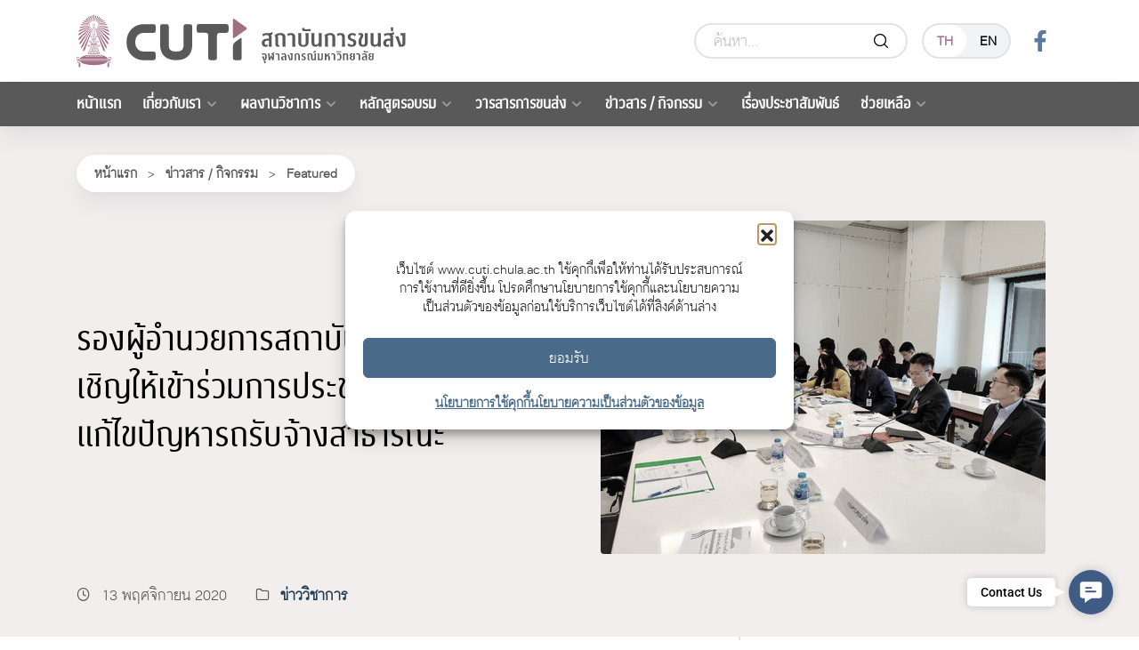

--- FILE ---
content_type: text/html; charset=UTF-8
request_url: http://www.cuti.chula.ac.th/news/1996/
body_size: 18836
content:
<!doctype html>
<html lang="th"  data-wp-dark-mode-preset="0">
<head>
<meta charset="UTF-8">
<meta name="viewport" content="width=device-width, initial-scale=1, shrink-to-fit=no">
<link rel="profile" href="https://gmpg.org/xfn/11">
<title>รองผู้อำนวยการสถาบันการขนส่ง ได้รับเชิญให้เข้าร่วมการประชุมกับคณะทำงานแก้ไขปัญหารถรับจ้างสาธารณะ &#8211; สถาบันการขนส่ง จุฬาลงกรณ์มหาวิทยาลัย</title>
<meta name='robots' content='max-image-preview:large' />
<meta name="dlm-version" content="5.1.6"><style id='wp-img-auto-sizes-contain-inline-css'>
img:is([sizes=auto i],[sizes^="auto," i]){contain-intrinsic-size:3000px 1500px}
/*# sourceURL=wp-img-auto-sizes-contain-inline-css */
</style>
<link rel='stylesheet' id='hfe-widgets-style-css' href='http://www.cuti.chula.ac.th/wp-content/plugins/header-footer-elementor/inc/widgets-css/frontend.css?ver=2.8.0' media='all' />
<link rel='stylesheet' id='embedpress-css-css' href='http://www.cuti.chula.ac.th/wp-content/plugins/embedpress/assets/css/embedpress.css?ver=1767843779' media='all' />
<link rel='stylesheet' id='embedpress-blocks-style-css' href='http://www.cuti.chula.ac.th/wp-content/plugins/embedpress/assets/css/blocks.build.css?ver=1767843779' media='all' />
<link rel='stylesheet' id='embedpress-lazy-load-css-css' href='http://www.cuti.chula.ac.th/wp-content/plugins/embedpress/assets/css/lazy-load.css?ver=1767843779' media='all' />
<style id='classic-theme-styles-inline-css'>
/*! This file is auto-generated */
.wp-block-button__link{color:#fff;background-color:#32373c;border-radius:9999px;box-shadow:none;text-decoration:none;padding:calc(.667em + 2px) calc(1.333em + 2px);font-size:1.125em}.wp-block-file__button{background:#32373c;color:#fff;text-decoration:none}
/*# sourceURL=/wp-includes/css/classic-themes.min.css */
</style>
<link rel='stylesheet' id='wp-components-css' href='http://www.cuti.chula.ac.th/wp-includes/css/dist/components/style.min.css?ver=6.9' media='all' />
<link rel='stylesheet' id='wp-preferences-css' href='http://www.cuti.chula.ac.th/wp-includes/css/dist/preferences/style.min.css?ver=6.9' media='all' />
<link rel='stylesheet' id='wp-block-editor-css' href='http://www.cuti.chula.ac.th/wp-includes/css/dist/block-editor/style.min.css?ver=6.9' media='all' />
<link rel='stylesheet' id='popup-maker-block-library-style-css' href='http://www.cuti.chula.ac.th/wp-content/plugins/popup-maker/dist/packages/block-library-style.css?ver=dbea705cfafe089d65f1' media='all' />
<style id='pdfemb-pdf-embedder-viewer-style-inline-css'>
.wp-block-pdfemb-pdf-embedder-viewer{max-width:none}

/*# sourceURL=http://www.cuti.chula.ac.th/wp-content/plugins/pdf-embedder/block/build/style-index.css */
</style>
<style id='global-styles-inline-css'>
:root{--wp--preset--aspect-ratio--square: 1;--wp--preset--aspect-ratio--4-3: 4/3;--wp--preset--aspect-ratio--3-4: 3/4;--wp--preset--aspect-ratio--3-2: 3/2;--wp--preset--aspect-ratio--2-3: 2/3;--wp--preset--aspect-ratio--16-9: 16/9;--wp--preset--aspect-ratio--9-16: 9/16;--wp--preset--color--black: #000000;--wp--preset--color--cyan-bluish-gray: #abb8c3;--wp--preset--color--white: #ffffff;--wp--preset--color--pale-pink: #f78da7;--wp--preset--color--vivid-red: #cf2e2e;--wp--preset--color--luminous-vivid-orange: #ff6900;--wp--preset--color--luminous-vivid-amber: #fcb900;--wp--preset--color--light-green-cyan: #7bdcb5;--wp--preset--color--vivid-green-cyan: #00d084;--wp--preset--color--pale-cyan-blue: #8ed1fc;--wp--preset--color--vivid-cyan-blue: #0693e3;--wp--preset--color--vivid-purple: #9b51e0;--wp--preset--color--kb-palette-1: #e5709d;--wp--preset--color--kb-palette-12: #6d7579;--wp--preset--color--kb-palette-3: #deeee9;--wp--preset--gradient--vivid-cyan-blue-to-vivid-purple: linear-gradient(135deg,rgb(6,147,227) 0%,rgb(155,81,224) 100%);--wp--preset--gradient--light-green-cyan-to-vivid-green-cyan: linear-gradient(135deg,rgb(122,220,180) 0%,rgb(0,208,130) 100%);--wp--preset--gradient--luminous-vivid-amber-to-luminous-vivid-orange: linear-gradient(135deg,rgb(252,185,0) 0%,rgb(255,105,0) 100%);--wp--preset--gradient--luminous-vivid-orange-to-vivid-red: linear-gradient(135deg,rgb(255,105,0) 0%,rgb(207,46,46) 100%);--wp--preset--gradient--very-light-gray-to-cyan-bluish-gray: linear-gradient(135deg,rgb(238,238,238) 0%,rgb(169,184,195) 100%);--wp--preset--gradient--cool-to-warm-spectrum: linear-gradient(135deg,rgb(74,234,220) 0%,rgb(151,120,209) 20%,rgb(207,42,186) 40%,rgb(238,44,130) 60%,rgb(251,105,98) 80%,rgb(254,248,76) 100%);--wp--preset--gradient--blush-light-purple: linear-gradient(135deg,rgb(255,206,236) 0%,rgb(152,150,240) 100%);--wp--preset--gradient--blush-bordeaux: linear-gradient(135deg,rgb(254,205,165) 0%,rgb(254,45,45) 50%,rgb(107,0,62) 100%);--wp--preset--gradient--luminous-dusk: linear-gradient(135deg,rgb(255,203,112) 0%,rgb(199,81,192) 50%,rgb(65,88,208) 100%);--wp--preset--gradient--pale-ocean: linear-gradient(135deg,rgb(255,245,203) 0%,rgb(182,227,212) 50%,rgb(51,167,181) 100%);--wp--preset--gradient--electric-grass: linear-gradient(135deg,rgb(202,248,128) 0%,rgb(113,206,126) 100%);--wp--preset--gradient--midnight: linear-gradient(135deg,rgb(2,3,129) 0%,rgb(40,116,252) 100%);--wp--preset--font-size--small: 13px;--wp--preset--font-size--medium: 20px;--wp--preset--font-size--large: 36px;--wp--preset--font-size--x-large: 42px;--wp--preset--spacing--20: 0.44rem;--wp--preset--spacing--30: 0.67rem;--wp--preset--spacing--40: 1rem;--wp--preset--spacing--50: 1.5rem;--wp--preset--spacing--60: 2.25rem;--wp--preset--spacing--70: 3.38rem;--wp--preset--spacing--80: 5.06rem;--wp--preset--shadow--natural: 6px 6px 9px rgba(0, 0, 0, 0.2);--wp--preset--shadow--deep: 12px 12px 50px rgba(0, 0, 0, 0.4);--wp--preset--shadow--sharp: 6px 6px 0px rgba(0, 0, 0, 0.2);--wp--preset--shadow--outlined: 6px 6px 0px -3px rgb(255, 255, 255), 6px 6px rgb(0, 0, 0);--wp--preset--shadow--crisp: 6px 6px 0px rgb(0, 0, 0);}:where(.is-layout-flex){gap: 0.5em;}:where(.is-layout-grid){gap: 0.5em;}body .is-layout-flex{display: flex;}.is-layout-flex{flex-wrap: wrap;align-items: center;}.is-layout-flex > :is(*, div){margin: 0;}body .is-layout-grid{display: grid;}.is-layout-grid > :is(*, div){margin: 0;}:where(.wp-block-columns.is-layout-flex){gap: 2em;}:where(.wp-block-columns.is-layout-grid){gap: 2em;}:where(.wp-block-post-template.is-layout-flex){gap: 1.25em;}:where(.wp-block-post-template.is-layout-grid){gap: 1.25em;}.has-black-color{color: var(--wp--preset--color--black) !important;}.has-cyan-bluish-gray-color{color: var(--wp--preset--color--cyan-bluish-gray) !important;}.has-white-color{color: var(--wp--preset--color--white) !important;}.has-pale-pink-color{color: var(--wp--preset--color--pale-pink) !important;}.has-vivid-red-color{color: var(--wp--preset--color--vivid-red) !important;}.has-luminous-vivid-orange-color{color: var(--wp--preset--color--luminous-vivid-orange) !important;}.has-luminous-vivid-amber-color{color: var(--wp--preset--color--luminous-vivid-amber) !important;}.has-light-green-cyan-color{color: var(--wp--preset--color--light-green-cyan) !important;}.has-vivid-green-cyan-color{color: var(--wp--preset--color--vivid-green-cyan) !important;}.has-pale-cyan-blue-color{color: var(--wp--preset--color--pale-cyan-blue) !important;}.has-vivid-cyan-blue-color{color: var(--wp--preset--color--vivid-cyan-blue) !important;}.has-vivid-purple-color{color: var(--wp--preset--color--vivid-purple) !important;}.has-black-background-color{background-color: var(--wp--preset--color--black) !important;}.has-cyan-bluish-gray-background-color{background-color: var(--wp--preset--color--cyan-bluish-gray) !important;}.has-white-background-color{background-color: var(--wp--preset--color--white) !important;}.has-pale-pink-background-color{background-color: var(--wp--preset--color--pale-pink) !important;}.has-vivid-red-background-color{background-color: var(--wp--preset--color--vivid-red) !important;}.has-luminous-vivid-orange-background-color{background-color: var(--wp--preset--color--luminous-vivid-orange) !important;}.has-luminous-vivid-amber-background-color{background-color: var(--wp--preset--color--luminous-vivid-amber) !important;}.has-light-green-cyan-background-color{background-color: var(--wp--preset--color--light-green-cyan) !important;}.has-vivid-green-cyan-background-color{background-color: var(--wp--preset--color--vivid-green-cyan) !important;}.has-pale-cyan-blue-background-color{background-color: var(--wp--preset--color--pale-cyan-blue) !important;}.has-vivid-cyan-blue-background-color{background-color: var(--wp--preset--color--vivid-cyan-blue) !important;}.has-vivid-purple-background-color{background-color: var(--wp--preset--color--vivid-purple) !important;}.has-black-border-color{border-color: var(--wp--preset--color--black) !important;}.has-cyan-bluish-gray-border-color{border-color: var(--wp--preset--color--cyan-bluish-gray) !important;}.has-white-border-color{border-color: var(--wp--preset--color--white) !important;}.has-pale-pink-border-color{border-color: var(--wp--preset--color--pale-pink) !important;}.has-vivid-red-border-color{border-color: var(--wp--preset--color--vivid-red) !important;}.has-luminous-vivid-orange-border-color{border-color: var(--wp--preset--color--luminous-vivid-orange) !important;}.has-luminous-vivid-amber-border-color{border-color: var(--wp--preset--color--luminous-vivid-amber) !important;}.has-light-green-cyan-border-color{border-color: var(--wp--preset--color--light-green-cyan) !important;}.has-vivid-green-cyan-border-color{border-color: var(--wp--preset--color--vivid-green-cyan) !important;}.has-pale-cyan-blue-border-color{border-color: var(--wp--preset--color--pale-cyan-blue) !important;}.has-vivid-cyan-blue-border-color{border-color: var(--wp--preset--color--vivid-cyan-blue) !important;}.has-vivid-purple-border-color{border-color: var(--wp--preset--color--vivid-purple) !important;}.has-vivid-cyan-blue-to-vivid-purple-gradient-background{background: var(--wp--preset--gradient--vivid-cyan-blue-to-vivid-purple) !important;}.has-light-green-cyan-to-vivid-green-cyan-gradient-background{background: var(--wp--preset--gradient--light-green-cyan-to-vivid-green-cyan) !important;}.has-luminous-vivid-amber-to-luminous-vivid-orange-gradient-background{background: var(--wp--preset--gradient--luminous-vivid-amber-to-luminous-vivid-orange) !important;}.has-luminous-vivid-orange-to-vivid-red-gradient-background{background: var(--wp--preset--gradient--luminous-vivid-orange-to-vivid-red) !important;}.has-very-light-gray-to-cyan-bluish-gray-gradient-background{background: var(--wp--preset--gradient--very-light-gray-to-cyan-bluish-gray) !important;}.has-cool-to-warm-spectrum-gradient-background{background: var(--wp--preset--gradient--cool-to-warm-spectrum) !important;}.has-blush-light-purple-gradient-background{background: var(--wp--preset--gradient--blush-light-purple) !important;}.has-blush-bordeaux-gradient-background{background: var(--wp--preset--gradient--blush-bordeaux) !important;}.has-luminous-dusk-gradient-background{background: var(--wp--preset--gradient--luminous-dusk) !important;}.has-pale-ocean-gradient-background{background: var(--wp--preset--gradient--pale-ocean) !important;}.has-electric-grass-gradient-background{background: var(--wp--preset--gradient--electric-grass) !important;}.has-midnight-gradient-background{background: var(--wp--preset--gradient--midnight) !important;}.has-small-font-size{font-size: var(--wp--preset--font-size--small) !important;}.has-medium-font-size{font-size: var(--wp--preset--font-size--medium) !important;}.has-large-font-size{font-size: var(--wp--preset--font-size--large) !important;}.has-x-large-font-size{font-size: var(--wp--preset--font-size--x-large) !important;}
:where(.wp-block-post-template.is-layout-flex){gap: 1.25em;}:where(.wp-block-post-template.is-layout-grid){gap: 1.25em;}
:where(.wp-block-term-template.is-layout-flex){gap: 1.25em;}:where(.wp-block-term-template.is-layout-grid){gap: 1.25em;}
:where(.wp-block-columns.is-layout-flex){gap: 2em;}:where(.wp-block-columns.is-layout-grid){gap: 2em;}
:root :where(.wp-block-pullquote){font-size: 1.5em;line-height: 1.6;}
/*# sourceURL=global-styles-inline-css */
</style>
<link rel='stylesheet' id='gsb-front-css' href='http://www.cuti.chula.ac.th/wp-content/plugins/sticky-chat-widget/dist/front/css/front.css?ver=1.4.0' media='all' />
<link rel='stylesheet' id='cmplz-general-css' href='http://www.cuti.chula.ac.th/wp-content/plugins/complianz-gdpr/assets/css/cookieblocker.min.css?ver=1765939807' media='all' />
<link rel='stylesheet' id='ivory-search-styles-css' href='http://www.cuti.chula.ac.th/wp-content/plugins/add-search-to-menu/public/css/ivory-search.min.css?ver=5.5.13' media='all' />
<link rel='stylesheet' id='hfe-style-css' href='http://www.cuti.chula.ac.th/wp-content/plugins/header-footer-elementor/assets/css/header-footer-elementor.css?ver=2.8.0' media='all' />
<link rel='stylesheet' id='elementor-icons-css' href='http://www.cuti.chula.ac.th/wp-content/plugins/elementor/assets/lib/eicons/css/elementor-icons.min.css?ver=5.45.0' media='all' />
<link rel='stylesheet' id='elementor-frontend-css' href='http://www.cuti.chula.ac.th/wp-content/plugins/elementor/assets/css/frontend.min.css?ver=3.34.1' media='all' />
<link rel='stylesheet' id='elementor-post-3557-css' href='http://www.cuti.chula.ac.th/wp-content/uploads/elementor/css/post-3557.css?ver=1767843893' media='all' />
<link rel='stylesheet' id='cuti-style-starter-css' href='http://www.cuti.chula.ac.th/wp-content/themes/cuti/assets/css/starter.min.css?ver=1.0.0' media='all' />
<link rel='stylesheet' id='cuti-style-plugins-css' href='http://www.cuti.chula.ac.th/wp-content/themes/cuti/assets/css/plugins.min.css?ver=1.0.0' media='all' />
<link rel='stylesheet' id='cuti-style-theme-css' href='http://www.cuti.chula.ac.th/wp-content/themes/cuti/assets/css/theme.min.css?ver=1.0.0' media='all' />
<link rel='stylesheet' id='cuti-style-css' href='http://www.cuti.chula.ac.th/wp-content/themes/cuti/assets/css/style.css?ver=1.0.2' media='all' />
<link rel='stylesheet' id='tablepress-default-css' href='http://www.cuti.chula.ac.th/wp-content/tablepress-combined.min.css?ver=23' media='all' />
<link rel='stylesheet' id='hfe-elementor-icons-css' href='http://www.cuti.chula.ac.th/wp-content/plugins/elementor/assets/lib/eicons/css/elementor-icons.min.css?ver=5.34.0' media='all' />
<link rel='stylesheet' id='hfe-icons-list-css' href='http://www.cuti.chula.ac.th/wp-content/plugins/elementor/assets/css/widget-icon-list.min.css?ver=3.24.3' media='all' />
<link rel='stylesheet' id='hfe-social-icons-css' href='http://www.cuti.chula.ac.th/wp-content/plugins/elementor/assets/css/widget-social-icons.min.css?ver=3.24.0' media='all' />
<link rel='stylesheet' id='hfe-social-share-icons-brands-css' href='http://www.cuti.chula.ac.th/wp-content/plugins/elementor/assets/lib/font-awesome/css/brands.css?ver=5.15.3' media='all' />
<link rel='stylesheet' id='hfe-social-share-icons-fontawesome-css' href='http://www.cuti.chula.ac.th/wp-content/plugins/elementor/assets/lib/font-awesome/css/fontawesome.css?ver=5.15.3' media='all' />
<link rel='stylesheet' id='hfe-nav-menu-icons-css' href='http://www.cuti.chula.ac.th/wp-content/plugins/elementor/assets/lib/font-awesome/css/solid.css?ver=5.15.3' media='all' />
<style id='kadence-blocks-global-variables-inline-css'>
:root {--global-kb-font-size-sm:clamp(0.8rem, 0.73rem + 0.217vw, 0.9rem);--global-kb-font-size-md:clamp(1.1rem, 0.995rem + 0.326vw, 1.25rem);--global-kb-font-size-lg:clamp(1.75rem, 1.576rem + 0.543vw, 2rem);--global-kb-font-size-xl:clamp(2.25rem, 1.728rem + 1.63vw, 3rem);--global-kb-font-size-xxl:clamp(2.5rem, 1.456rem + 3.26vw, 4rem);--global-kb-font-size-xxxl:clamp(2.75rem, 0.489rem + 7.065vw, 6rem);}:root {--global-palette1: #3182CE;--global-palette2: #2B6CB0;--global-palette3: #1A202C;--global-palette4: #2D3748;--global-palette5: #4A5568;--global-palette6: #718096;--global-palette7: #EDF2F7;--global-palette8: #F7FAFC;--global-palette9: #ffffff;}
/*# sourceURL=kadence-blocks-global-variables-inline-css */
</style>
<link rel='stylesheet' id='elementor-gf-local-roboto-css' href='http://www.cuti.chula.ac.th/wp-content/uploads/elementor/google-fonts/css/roboto.css?ver=1742254424' media='all' />
<link rel='stylesheet' id='elementor-gf-local-robotoslab-css' href='http://www.cuti.chula.ac.th/wp-content/uploads/elementor/google-fonts/css/robotoslab.css?ver=1742254436' media='all' />
<style id="kadence_blocks_palette_css">:root .has-kb-palette-1-color{color:#e5709d}:root .has-kb-palette-1-background-color{background-color:#e5709d}:root .has-kb-palette-12-color{color:#6d7579}:root .has-kb-palette-12-background-color{background-color:#6d7579}:root .has-kb-palette-3-color{color:#deeee9}:root .has-kb-palette-3-background-color{background-color:#deeee9}</style><script src="http://www.cuti.chula.ac.th/wp-includes/js/jquery/jquery.min.js?ver=3.7.1" id="jquery-core-js"></script>
<script src="http://www.cuti.chula.ac.th/wp-includes/js/jquery/jquery-migrate.min.js?ver=3.4.1" id="jquery-migrate-js"></script>
<script id="jquery-js-after">
!function($){"use strict";$(document).ready(function(){$(this).scrollTop()>100&&$(".hfe-scroll-to-top-wrap").removeClass("hfe-scroll-to-top-hide"),$(window).scroll(function(){$(this).scrollTop()<100?$(".hfe-scroll-to-top-wrap").fadeOut(300):$(".hfe-scroll-to-top-wrap").fadeIn(300)}),$(".hfe-scroll-to-top-wrap").on("click",function(){$("html, body").animate({scrollTop:0},300);return!1})})}(jQuery);
!function($){'use strict';$(document).ready(function(){var bar=$('.hfe-reading-progress-bar');if(!bar.length)return;$(window).on('scroll',function(){var s=$(window).scrollTop(),d=$(document).height()-$(window).height(),p=d? s/d*100:0;bar.css('width',p+'%')});});}(jQuery);
//# sourceURL=jquery-js-after
</script>
<link rel="canonical" href="http://www.cuti.chula.ac.th/news/1996/" />
			<style>.cmplz-hidden {
					display: none !important;
				}</style><meta name="generator" content="Elementor 3.34.1; features: additional_custom_breakpoints; settings: css_print_method-external, google_font-enabled, font_display-swap">
			<style>
				.e-con.e-parent:nth-of-type(n+4):not(.e-lazyloaded):not(.e-no-lazyload),
				.e-con.e-parent:nth-of-type(n+4):not(.e-lazyloaded):not(.e-no-lazyload) * {
					background-image: none !important;
				}
				@media screen and (max-height: 1024px) {
					.e-con.e-parent:nth-of-type(n+3):not(.e-lazyloaded):not(.e-no-lazyload),
					.e-con.e-parent:nth-of-type(n+3):not(.e-lazyloaded):not(.e-no-lazyload) * {
						background-image: none !important;
					}
				}
				@media screen and (max-height: 640px) {
					.e-con.e-parent:nth-of-type(n+2):not(.e-lazyloaded):not(.e-no-lazyload),
					.e-con.e-parent:nth-of-type(n+2):not(.e-lazyloaded):not(.e-no-lazyload) * {
						background-image: none !important;
					}
				}
			</style>
					<style type="text/css">
					.site-title a,
			.site-description {
				color: #134077;
			}
				</style>
		<link rel="icon" href="http://www.cuti.chula.ac.th/wp-content/uploads/2020/07/cropped-android-chrome-512x512-1-1-32x32.png" sizes="32x32" />
<link rel="icon" href="http://www.cuti.chula.ac.th/wp-content/uploads/2020/07/cropped-android-chrome-512x512-1-1-192x192.png" sizes="192x192" />
<link rel="apple-touch-icon" href="http://www.cuti.chula.ac.th/wp-content/uploads/2020/07/cropped-android-chrome-512x512-1-1-180x180.png" />
<meta name="msapplication-TileImage" content="http://www.cuti.chula.ac.th/wp-content/uploads/2020/07/cropped-android-chrome-512x512-1-1-270x270.png" />
		<style id="wp-custom-css">
			html {
  filter: grayscale(60%);
}
/* ตัดช่องว่างสีขาวใต้เมนู */
.spacer-navbar {
    height: 0 !important;
    margin: 0 !important;
    padding: 0 !important;
}

/* ลบ margin ด้านบนของแบนเนอร์ */
.header-banner {
    margin-top: 0 !important;
}

/* =================================================
   จัดบุคลากร + ผู้อำนวยการ ให้อยู่กึ่งกลาง
   (Kadence + WP Bootstrap Blocks)
   ================================================= */

/* ใช้กับ column นี้เท่านั้น */
.kadence-column23_77ef14-62 .wp-bootstrap-blocks-row {
  display: block !important;        /* ปิด Bootstrap grid */
  text-align: center;               /* จัดกลางทั้งแถว */
}

/* การ์ดทุกใบ (รวมผู้อำนวยการ) */
.kadence-column23_77ef14-62 .wp-bootstrap-blocks-row > [class*="col-"] {
  display: inline-block !important; /* เรียงแบบ inline */
  float: none !important;           /* ปิด float */
  vertical-align: top;
  margin-left: 1rem;
  margin-right: 1rem;
}

/* ปรับระยะห่างแนวตั้ง */
.kadence-column23_77ef14-62 .wp-bootstrap-blocks-row {
  row-gap: 2rem;
	
	/* ================================
   จัดกลุ่มบุคลากรให้อยู่กึ่งกลาง
   ใช้ได้ทั้ง TH / EN
   Kadence + WP Bootstrap Blocks
   ================================ */

/* จัดทั้ง row ให้อยู่กึ่งกลาง */
.wp-bootstrap-blocks-row {
    text-align: center;
}

/* การ์ดบุคลากร (รวมผู้อำนวยการ) */
.wp-bootstrap-blocks-row [class*="col-"] {
    display: inline-block !important; /* เรียงกลาง */
    float: none !important;           /* ปิด float */
    vertical-align: top;
    margin-left: 1rem;
    margin-right: 1rem;
}
}

/* ================================
   Faculty Members : 3 คอลัมน์ + กึ่งกลาง
   ================================ */

/* row ใช้ flex และจัดกึ่งกลาง */
.wp-bootstrap-blocks-row {
    display: flex !important;
    justify-content: center !important;
}

/* ไม่แตะ column ให้ Bootstrap คุม */
.wp-bootstrap-blocks-row > [class*="col-"] {
    float: none;              /* กันของเก่า */
    text-align: center;
}
		</style>
		<!-- Global site tag (gtag.js) - Google Analytics -->
<script async src="https://www.googletagmanager.com/gtag/js?id=UA-176307635-1"></script>
<script>
  window.dataLayer = window.dataLayer || [];
  function gtag(){dataLayer.push(arguments);}
  gtag('js', new Date());

  gtag('config', 'UA-176307635-1');
</script>

</head>
<body data-cmplz=1 class="wp-singular cpt_news-template-default single single-cpt_news postid-1996 wp-theme-cuti cuti ehf-template-cuti ehf-stylesheet-cuti no-sidebar elementor-default elementor-kit-3557">
<div id="page" class="site">
	<a class="skip-link screen-reader-text" href="#primary">Skip to content</a>
		<header id="header" class="enable-language-switcher">
		<div class="container-xl">
			<div class="header-inner">
				<div class="header-logo-chula d-none d-md-block"><a href="http://www.cuti.chula.ac.th/"></a></div>
				<div class="header-logo-cuti"><a href="http://www.cuti.chula.ac.th/"></a></div>
		
				
				<div class="header-searchsite">
					<div class="searchsite">
						<div class="searchsite-outer">
							<div class="searchsite-inner">
								<button type="button" id="searchsite-close" class="btn btn-close" aria-label="Close"></button>
								<form class="searchsite-form clearfix" role="search" method="get" action="http://www.cuti.chula.ac.th/" autocomplete="off">
									<input id="searchsite-input" class="searchsite-input" name="s" type="search" placeholder="ค้นหา..." autocomplete="off" autocorrect="off" autocapitalize="off" spellcheck="false" value="" />
									<button type="submit" class="searchsite-submit"></button>
								</form>
							</div>
						</div>
					</div>
				</div>
				<div class="header-actions align-items-center">
										<ul class="language-switcher">
				  			<li class="lang-item lang-item-38 lang-item-th current-lang no-translation lang-item-first"><a lang="th" hreflang="th" href="http://www.cuti.chula.ac.th/" aria-current="true">th</a></li>
	<li class="lang-item lang-item-41 lang-item-en no-translation"><a lang="en-US" hreflang="en-US" href="http://www.cuti.chula.ac.th/en/">en</a></li>
					</ul>
										<button class="button-action-search"></button>
					<a class="link-action-facebook" href="https://www.facebook.com/CUTransInst" target="_blank" rel="nofollow noreferrer"><i class="fab fa-facebook-f"></i></a>				</div>
			</div>
		</div>
		

		
	</header>
	<nav id="navbar-primary" class="navbar navbar-expand-lg navbar-dark navbar-primary align-items-start shadow">
		<div class="container-xl">
			<div class="d-flex d-lg-none justify-content-between w-100">
				<div class="header-org">สถาบันการขนส่ง จุฬาลงกรณ์มหาวิทยาลัย</div>
				<button class="navbar-toggler collapsed" type="button" data-toggle="collapse" data-target="#navbarContent" aria-controls="navbarContent" aria-expanded="false" aria-label="Menu">
					<span class="hamburger"></span>
				</button>
			</div>
			<div class="navbar-collapse collapse" id="navbarContent">
				<ul id="menu-primary" class="navbar-nav"><li itemscope="itemscope" itemtype="https://www.schema.org/SiteNavigationElement" id="menu-item-4782" class="menu-item menu-item-type-post_type menu-item-object-page menu-item-home menu-item-4782 nav-item"><a href="http://www.cuti.chula.ac.th/" class="nav-link">หน้าแรก</a></li>
<li itemscope="itemscope" itemtype="https://www.schema.org/SiteNavigationElement" id="menu-item-58" class="menu-item menu-item-type-custom menu-item-object-custom menu-item-has-children dropdown menu-item-58 nav-item menu_parent"><a href="#" data-toggle="dropdown" aria-haspopup="true" aria-expanded="false" class="dropdown-toggle nav-link" id="menu-item-dropdown-58">เกี่ยวกับเรา</a>
<ul class="dropdown-menu" aria-labelledby="menu-item-dropdown-58" role="menu">
	<li itemscope="itemscope" itemtype="https://www.schema.org/SiteNavigationElement" id="menu-item-59" class="menu-item menu-item-type-post_type menu-item-object-page menu-item-59 nav-item"><a href="http://www.cuti.chula.ac.th/about-cuti-2/" class="dropdown-item">แนะนำสถาบัน</a></li>
	<li itemscope="itemscope" itemtype="https://www.schema.org/SiteNavigationElement" id="menu-item-60" class="menu-item menu-item-type-post_type menu-item-object-page menu-item-60 nav-item"><a href="http://www.cuti.chula.ac.th/personnel-2/" class="dropdown-item">บุคลากรของสถาบัน</a></li>
	<li itemscope="itemscope" itemtype="https://www.schema.org/SiteNavigationElement" id="menu-item-4921" class="menu-item menu-item-type-post_type menu-item-object-page menu-item-4921 nav-item"><a href="http://www.cuti.chula.ac.th/%e0%b8%ad%e0%b8%b2%e0%b8%88%e0%b8%b2%e0%b8%a3%e0%b8%a2%e0%b9%8c%e0%b8%81%e0%b8%b4%e0%b8%95%e0%b8%95%e0%b8%b4%e0%b8%a1%e0%b8%a8%e0%b8%b1%e0%b8%81%e0%b8%94%e0%b8%b4%e0%b9%8c/" class="dropdown-item">ความร่วมมือทางวิชาการ</a></li>
	<li itemscope="itemscope" itemtype="https://www.schema.org/SiteNavigationElement" id="menu-item-1269" class="menu-item menu-item-type-post_type menu-item-object-page menu-item-1269 nav-item"><a href="http://www.cuti.chula.ac.th/executive/" class="dropdown-item">คณะกรรมการบริหารสถาบัน</a></li>
	<li itemscope="itemscope" itemtype="https://www.schema.org/SiteNavigationElement" id="menu-item-1270" class="menu-item menu-item-type-post_type menu-item-object-page menu-item-1270 nav-item"><a href="http://www.cuti.chula.ac.th/board-of-directors/" class="dropdown-item">ทำเนียบอดีตผู้อำนวยการสถาบัน</a></li>
	<li itemscope="itemscope" itemtype="https://www.schema.org/SiteNavigationElement" id="menu-item-3097" class="menu-item menu-item-type-post_type menu-item-object-page menu-item-3097 nav-item"><a href="http://www.cuti.chula.ac.th/%e0%b8%ab%e0%b8%a1%e0%b8%b2%e0%b8%a2%e0%b9%80%e0%b8%a5%e0%b8%82%e0%b9%82%e0%b8%97%e0%b8%a3%e0%b8%a8%e0%b8%b1%e0%b8%9e%e0%b8%97%e0%b9%8c%e0%b8%aa%e0%b9%88%e0%b8%a7%e0%b8%99%e0%b8%87%e0%b8%b2%e0%b8%99/" class="dropdown-item">หมายเลขโทรศัพท์ส่วนงาน</a></li>
	<li itemscope="itemscope" itemtype="https://www.schema.org/SiteNavigationElement" id="menu-item-3100" class="menu-item menu-item-type-post_type menu-item-object-page menu-item-3100 nav-item"><a href="http://www.cuti.chula.ac.th/contact/" class="dropdown-item">ที่อยู่และการเดินทาง</a></li>
</ul>
</li>
<li itemscope="itemscope" itemtype="https://www.schema.org/SiteNavigationElement" id="menu-item-61" class="menu-item menu-item-type-custom menu-item-object-custom menu-item-has-children dropdown menu-item-61 nav-item menu_parent"><a href="#" data-toggle="dropdown" aria-haspopup="true" aria-expanded="false" class="dropdown-toggle nav-link" id="menu-item-dropdown-61">ผลงานวิชาการ</a>
<ul class="dropdown-menu" aria-labelledby="menu-item-dropdown-61" role="menu">
	<li itemscope="itemscope" itemtype="https://www.schema.org/SiteNavigationElement" id="menu-item-62" class="menu-item menu-item-type-post_type menu-item-object-page menu-item-62 nav-item"><a href="http://www.cuti.chula.ac.th/research/" class="dropdown-item">งานวิจัย</a></li>
	<li itemscope="itemscope" itemtype="https://www.schema.org/SiteNavigationElement" id="menu-item-63" class="menu-item menu-item-type-post_type menu-item-object-page menu-item-63 nav-item"><a href="http://www.cuti.chula.ac.th/article-research/" class="dropdown-item">บทความวิจัย</a></li>
	<li itemscope="itemscope" itemtype="https://www.schema.org/SiteNavigationElement" id="menu-item-1447" class="menu-item menu-item-type-post_type menu-item-object-page menu-item-1447 nav-item"><a href="http://www.cuti.chula.ac.th/article-academic/" class="dropdown-item">บทความวิชาการ</a></li>
	<li itemscope="itemscope" itemtype="https://www.schema.org/SiteNavigationElement" id="menu-item-2453" class="menu-item menu-item-type-custom menu-item-object-custom menu-item-2453 nav-item"><a href="http://www.cuti.chula.ac.th/working-papers/" class="dropdown-item">Working papers</a></li>
</ul>
</li>
<li itemscope="itemscope" itemtype="https://www.schema.org/SiteNavigationElement" id="menu-item-3695" class="menu-item menu-item-type-custom menu-item-object-custom menu-item-has-children dropdown menu-item-3695 nav-item menu_parent"><a href="#" data-toggle="dropdown" aria-haspopup="true" aria-expanded="false" class="dropdown-toggle nav-link" id="menu-item-dropdown-3695">หลักสูตรอบรม</a>
<ul class="dropdown-menu" aria-labelledby="menu-item-dropdown-3695" role="menu">
	<li itemscope="itemscope" itemtype="https://www.schema.org/SiteNavigationElement" id="menu-item-3699" class="menu-item menu-item-type-custom menu-item-object-custom menu-item-3699 nav-item"><a href="http://www.cuti.chula.ac.th/courses/2527/" class="dropdown-item">รายละเอียดหลักสูตร</a></li>
	<li itemscope="itemscope" itemtype="https://www.schema.org/SiteNavigationElement" id="menu-item-3697" class="menu-item menu-item-type-custom menu-item-object-custom menu-item-3697 nav-item"><a href="http://www.cuti.chula.ac.th/course-apply-payment/" class="dropdown-item">การสมัครและชำระเงิน</a></li>
</ul>
</li>
<li itemscope="itemscope" itemtype="https://www.schema.org/SiteNavigationElement" id="menu-item-68" class="menu-item menu-item-type-custom menu-item-object-custom menu-item-has-children dropdown menu-item-68 nav-item menu_parent"><a href="#" data-toggle="dropdown" aria-haspopup="true" aria-expanded="false" class="dropdown-toggle nav-link" id="menu-item-dropdown-68">วารสารการขนส่ง</a>
<ul class="dropdown-menu" aria-labelledby="menu-item-dropdown-68" role="menu">
	<li itemscope="itemscope" itemtype="https://www.schema.org/SiteNavigationElement" id="menu-item-3561" class="menu-item menu-item-type-custom menu-item-object-custom menu-item-3561 nav-item"><a href="http://www.cuti.chula.ac.th/วารสารระดับนานาชาติ/" class="dropdown-item">วารสารระดับนานาชาติ</a></li>
	<li itemscope="itemscope" itemtype="https://www.schema.org/SiteNavigationElement" id="menu-item-70" class="menu-item menu-item-type-post_type menu-item-object-page menu-item-70 nav-item"><a href="http://www.cuti.chula.ac.th/journal-issues/" class="dropdown-item">วารสารเผยแพร่ (ปัจจุบันได้ยกเลิกจัดทำแล้ว)</a></li>
</ul>
</li>
<li itemscope="itemscope" itemtype="https://www.schema.org/SiteNavigationElement" id="menu-item-73" class="menu-item menu-item-type-post_type menu-item-object-page menu-item-has-children dropdown menu-item-73 nav-item menu_parent"><a href="#" data-toggle="dropdown" aria-haspopup="true" aria-expanded="false" class="dropdown-toggle nav-link" id="menu-item-dropdown-73">ข่าวสาร / กิจกรรม</a>
<ul class="dropdown-menu" aria-labelledby="menu-item-dropdown-73" role="menu">
	<li itemscope="itemscope" itemtype="https://www.schema.org/SiteNavigationElement" id="menu-item-4927" class="menu-item menu-item-type-custom menu-item-object-custom menu-item-4927 nav-item"><a href="http://www.cuti.chula.ac.th/news-type/กิจกรรมวิชาการ/" class="dropdown-item">ข่าววิชาการ</a></li>
	<li itemscope="itemscope" itemtype="https://www.schema.org/SiteNavigationElement" id="menu-item-4929" class="menu-item menu-item-type-custom menu-item-object-custom menu-item-4929 nav-item"><a href="http://www.cuti.chula.ac.th/news-type/กิจกรรมทั่วไป/" class="dropdown-item">ข่าวทั่วไป</a></li>
	<li itemscope="itemscope" itemtype="https://www.schema.org/SiteNavigationElement" id="menu-item-4935" class="menu-item menu-item-type-custom menu-item-object-custom menu-item-4935 nav-item"><a href="http://www.cuti.chula.ac.th/news-type/internalactivities/" class="dropdown-item">กิจกรรมภายใน</a></li>
</ul>
</li>
<li itemscope="itemscope" itemtype="https://www.schema.org/SiteNavigationElement" id="menu-item-312" class="menu-item menu-item-type-post_type menu-item-object-page menu-item-312 nav-item"><a href="http://www.cuti.chula.ac.th/announcements/" class="nav-link">เรื่องประชาสัมพันธ์</a></li>
<li itemscope="itemscope" itemtype="https://www.schema.org/SiteNavigationElement" id="menu-item-81" class="menu-item menu-item-type-post_type menu-item-object-page menu-item-has-children dropdown menu-item-81 nav-item menu_parent"><a href="#" data-toggle="dropdown" aria-haspopup="true" aria-expanded="false" class="dropdown-toggle nav-link" id="menu-item-dropdown-81">ช่วยเหลือ</a>
<ul class="dropdown-menu" aria-labelledby="menu-item-dropdown-81" role="menu">
	<li itemscope="itemscope" itemtype="https://www.schema.org/SiteNavigationElement" id="menu-item-3039" class="menu-item menu-item-type-post_type menu-item-object-page menu-item-3039 nav-item"><a href="http://www.cuti.chula.ac.th/pdpa-2/" class="dropdown-item">การคุ้มครองข้อมูลส่วนบุคคล (PDPA)</a></li>
	<li itemscope="itemscope" itemtype="https://www.schema.org/SiteNavigationElement" id="menu-item-3040" class="menu-item menu-item-type-post_type menu-item-object-page menu-item-3040 nav-item"><a href="http://www.cuti.chula.ac.th/pdpa1/" class="dropdown-item">4 เรื่องไม่จริงเกี่ยวกับ พ.ร.บ.คุ้มครองข้อมูลส่วนบุคคล พ.ศ. 2562 (PDPA)</a></li>
	<li itemscope="itemscope" itemtype="https://www.schema.org/SiteNavigationElement" id="menu-item-2953" class="menu-item menu-item-type-post_type menu-item-object-page menu-item-privacy-policy menu-item-2953 nav-item"><a href="http://www.cuti.chula.ac.th/privacy-policy/" class="dropdown-item">นโยบายความเป็นส่วนตัวของข้อมูล (Privacy Policy)</a></li>
	<li itemscope="itemscope" itemtype="https://www.schema.org/SiteNavigationElement" id="menu-item-2954" class="menu-item menu-item-type-post_type menu-item-object-page menu-item-2954 nav-item"><a href="http://www.cuti.chula.ac.th/cookies-policy/" class="dropdown-item">นโยบายการใช้คุกกี้ (Cookies Policy)</a></li>
</ul>
</li>
</ul>			</div>
		</div>
	</nav>
	<div class="spacer-navbar"></div><main id="primary" class="site-main">
				<section id="hero" class="hero bg-pink-light">
		<div class="d-entry">
			<div class="container-lg">
				<nav class="pt-6 text-dark" aria-label="breadcrumb">
					<div class="breadcrumb shadow">
						<span property="itemListElement" typeof="ListItem"><a property="item" typeof="WebPage" title="Go to หน้าแรก." href="http://www.cuti.chula.ac.th" class="home" ><span property="name">หน้าแรก</span></a><meta property="position" content="1"></span> &gt; <span property="itemListElement" typeof="ListItem"><a property="item" typeof="WebPage" title="Go to ข่าวสาร / กิจกรรม." href="http://www.cuti.chula.ac.th/news/" class="cpt_news-root post post-cpt_news" ><span property="name">ข่าวสาร / กิจกรรม</span></a><meta property="position" content="2"></span> &gt; <span property="itemListElement" typeof="ListItem"><a property="item" typeof="WebPage" title="Go to the Featured category archives." href="http://www.cuti.chula.ac.th/category/featured/?post_type=cpt_news" class="taxonomy category" aria-current="page"><span property="name">Featured</span></a><meta property="position" content="3"></span>					</div>
				</nav>
				<div class="row justify-content-center justify-content-lg-between align-items-lg-center pt-lg-6 pb-lg-6">
										<div class="col-md-9 col-lg-6 order-lg-1 text-center">
						<img fetchpriority="high" width="500" height="375" src="http://www.cuti.chula.ac.th/wp-content/uploads/2020/11/public1.jpg" class="img-fluid mt-6 mt-lg-0 rounded-xs wp-post-image" alt="รองผู้อำนวยการสถาบันการขนส่ง ได้รับเชิญให้เข้าร่วมการประชุมกับคณะทำงานแก้ไขปัญหารถรับจ้างสาธารณะ" decoding="async" srcset="http://www.cuti.chula.ac.th/wp-content/uploads/2020/11/public1.jpg 500w, http://www.cuti.chula.ac.th/wp-content/uploads/2020/11/public1-300x225.jpg 300w" sizes="(max-width: 500px) 100vw, 500px" />					</div>
										<div class="col-12 col-lg-6 order-lg-0">
						<h1 class="display-single my-6 my-xl-8">รองผู้อำนวยการสถาบันการขนส่ง ได้รับเชิญให้เข้าร่วมการประชุมกับคณะทำงานแก้ไขปัญหารถรับจ้างสาธารณะ</h1>
					</div>
				</div>
								<div class="row pb-6">
					<div class="col-auto small"><span class="mr-3" data-toggle="tooltip" data-placement="bottom" title="" data-original-title="วันที่เผยแพร่"><span class="fe fe-clock"></span></span>13 พฤศจิกายน 2020</div>
					<div class="col small text-link"><span class="mr-3" data-toggle="tooltip" data-placement="bottom" title="" data-original-title="กลุ่มข้อมูล"><span class="fe fe-folder"></span></span><a href="http://www.cuti.chula.ac.th/news-type/%e0%b8%81%e0%b8%b4%e0%b8%88%e0%b8%81%e0%b8%a3%e0%b8%a3%e0%b8%a1%e0%b8%a7%e0%b8%b4%e0%b8%8a%e0%b8%b2%e0%b8%81%e0%b8%b2%e0%b8%a3/" rel="tag">ข่าววิชาการ</a></div>				</div>
							</div>
		</div>
	</section>
		<section class="fullwidth-section fullwidth-section-sidebar sidebar-right"><div class="container-lg">	<div class="row justify-content-center sticky-outer">
		<div class="col-content col-lg-8 pr-lg-8">
			<div class="spacer-content"></div>			
<p>วันพุธที่ 11 พฤศจิกายน 2563 รองศาสตราจารย์ ดร.ศักดิ์สิทธิ์ เฉลิมพงศ์ รองผู้อำนวยการสถาบันการขนส่ง จุฬาลงกรณ์มหาวิทยาลัย ได้รับเชิญให้เข้าร่วมการประชุมกับคณะทำงานแก้ไขปัญหารถรับจ้างสาธารณะ ในหัวข้อเรื่อง ญัตติศึกษาและแก้ไขปัญหารถรับจ้างสาธารณะ เพื่อแสดงความคิดเห็นในประเด็นการขยายอายุการใช้งานรถตู้โดยสารสาธารณะประจำทาง ณ ห้องประชุมคณะกรรมาธิการ (สผ.) 406 ชั้น 4 อาคารรัฐสภา</p>



<figure class="wp-block-image size-large"><img decoding="async" width="828" height="532" src="http://www.cuti.chula.ac.th/wp-content/uploads/2020/11/public.jpg" alt="" class="wp-image-1997" srcset="http://www.cuti.chula.ac.th/wp-content/uploads/2020/11/public.jpg 828w, http://www.cuti.chula.ac.th/wp-content/uploads/2020/11/public-300x193.jpg 300w, http://www.cuti.chula.ac.th/wp-content/uploads/2020/11/public-768x493.jpg 768w" sizes="(max-width: 828px) 100vw, 828px" /></figure>
						<div class="spacer-content"></div>
			<section class="fullwidth-section">
	<div class="fullwidth-content">
		<div class="d-flex align-items-start justify-content-center">
			<div class="icon-share-wrapper"><span class="fe fe-share-2"></span></div>
			[seed_social]		</div>
	</div>
</section>			<div class="box box-post-links">
				<div class="box-cell justify-content-start">
					<span class="d-flex align-items-center text-meta font-chula"><span class="fe fe-arrow-left-circle"></span>ข่าวสาร / กิจกรรม ก่อนหน้า</span><h6 class="text-title line-height-sm mt-1 mb-0">นักวิจัยสถาบันการขนส่ง จุฬาลงกรณ์มหาวิทยาลัย เข้าร่วมประชุม TSM</h6><a class="stretched-link" href="http://www.cuti.chula.ac.th/news/1990/"></a>				</div>
				<div class="box-cell justify-content-start">
					<span class="d-flex align-items-center text-meta font-chula"><span class="fe fe-arrow-right-circle"></span>ข่าวสาร / กิจกรรม ถัดไป</span><h6 class="text-title line-height-sm mt-1 mb-0">ผู้อำนวยการสถาบันการขนส่ง จุฬาลงกรณ์มหาวิทยาลัย ได้เข้าร่วมพิธีเปิด ศูนย์กลางนวัตกรรมทางสังคมแห่งจุฬาลงกรณ์มหาวิทยาลัย</h6><a class="stretched-link" href="http://www.cuti.chula.ac.th/news/2001/"></a>				</div>
								<div class="box-cell align-items-center">
					<a class="btn btn-primary rounded-xs w-50 ift m-0" href="http://www.cuti.chula.ac.th/news/">ดูเพิ่มเติม</a>
				</div>
							</div>
						<div class="spacer-content"></div>		</div>
						<div class="col-sidebar col-lg-4 position-static position-lg-relative border-left-lg border-2 pl-xl-6">
			<div class="sticky-sidebar"><div class="sticky-inner"><div class="spacer-content"></div>			<div class="widget-post mt-n1 mb-5 mb-sm-6 mb-lg-5">
				<h3 class="h4 widget-title mb-5 pb-4 border-bottom border-2"><strong>ข่าวสาร / กิจกรรม อื่นๆ</strong></h3>
				<div class="widget-post-item align-items-sm-center align-items-lg-start">
		<div class="post-media"><a class="d-block" href="stretched-link"><img width="150" height="84" src="http://www.cuti.chula.ac.th/wp-content/uploads/2025/12/tqa1-150x84.jpg" class="img-fluid wp-post-image" alt="TQA 9-10 ก.ย.68" decoding="async" srcset="http://www.cuti.chula.ac.th/wp-content/uploads/2025/12/tqa1-150x84.jpg 150w, http://www.cuti.chula.ac.th/wp-content/uploads/2025/12/tqa1-300x169.jpg 300w, http://www.cuti.chula.ac.th/wp-content/uploads/2025/12/tqa1-1024x577.jpg 1024w, http://www.cuti.chula.ac.th/wp-content/uploads/2025/12/tqa1-768x433.jpg 768w, http://www.cuti.chula.ac.th/wp-content/uploads/2025/12/tqa1.jpg 1280w" sizes="(max-width: 150px) 100vw, 150px" /></a></div>
		<div class="post-entry pl-3 pl-sm-4">
		<h4 class="h6 mb-0"><a href="http://www.cuti.chula.ac.th/news/4933/">TQA 9-10 ก.ย.68</a></h4>
	</div>
</div><div class="widget-post-item align-items-sm-center align-items-lg-start">
		<div class="post-media"><a class="d-block" href="stretched-link"><img width="150" height="113" src="http://www.cuti.chula.ac.th/wp-content/uploads/2025/12/LINE_ALBUM_1862025-_1_251219_2-150x113.jpg" class="img-fluid wp-post-image" alt="อบรม Knowledge Management ในองค์กร" decoding="async" srcset="http://www.cuti.chula.ac.th/wp-content/uploads/2025/12/LINE_ALBUM_1862025-_1_251219_2-150x113.jpg 150w, http://www.cuti.chula.ac.th/wp-content/uploads/2025/12/LINE_ALBUM_1862025-_1_251219_2-300x225.jpg 300w, http://www.cuti.chula.ac.th/wp-content/uploads/2025/12/LINE_ALBUM_1862025-_1_251219_2-1024x768.jpg 1024w, http://www.cuti.chula.ac.th/wp-content/uploads/2025/12/LINE_ALBUM_1862025-_1_251219_2-768x576.jpg 768w, http://www.cuti.chula.ac.th/wp-content/uploads/2025/12/LINE_ALBUM_1862025-_1_251219_2-1536x1153.jpg 1536w, http://www.cuti.chula.ac.th/wp-content/uploads/2025/12/LINE_ALBUM_1862025-_1_251219_2-2048x1537.jpg 2048w" sizes="(max-width: 150px) 100vw, 150px" /></a></div>
		<div class="post-entry pl-3 pl-sm-4">
		<h4 class="h6 mb-0"><a href="http://www.cuti.chula.ac.th/news/4941/">อบรม Knowledge Management ในองค์กร</a></h4>
	</div>
</div><div class="widget-post-item align-items-sm-center align-items-lg-start">
		<div class="post-media"><a class="d-block" href="stretched-link"><img width="150" height="113" src="http://www.cuti.chula.ac.th/wp-content/uploads/2025/12/LINE_ALBUM_สัมมนา-12​-16.05.25_251219_2-150x113.jpg" class="img-fluid wp-post-image" alt="สัมนาสถาบัน ปีงบประมาณ 2568 ณ ประเทศจีน" decoding="async" srcset="http://www.cuti.chula.ac.th/wp-content/uploads/2025/12/LINE_ALBUM_สัมมนา-12​-16.05.25_251219_2-150x113.jpg 150w, http://www.cuti.chula.ac.th/wp-content/uploads/2025/12/LINE_ALBUM_สัมมนา-12​-16.05.25_251219_2-300x225.jpg 300w, http://www.cuti.chula.ac.th/wp-content/uploads/2025/12/LINE_ALBUM_สัมมนา-12​-16.05.25_251219_2-1024x768.jpg 1024w, http://www.cuti.chula.ac.th/wp-content/uploads/2025/12/LINE_ALBUM_สัมมนา-12​-16.05.25_251219_2-768x576.jpg 768w, http://www.cuti.chula.ac.th/wp-content/uploads/2025/12/LINE_ALBUM_สัมมนา-12​-16.05.25_251219_2-1536x1153.jpg 1536w, http://www.cuti.chula.ac.th/wp-content/uploads/2025/12/LINE_ALBUM_สัมมนา-12​-16.05.25_251219_2-2048x1537.jpg 2048w" sizes="(max-width: 150px) 100vw, 150px" /></a></div>
		<div class="post-entry pl-3 pl-sm-4">
		<h4 class="h6 mb-0"><a href="http://www.cuti.chula.ac.th/news/4944/">สัมนาสถาบัน ปีงบประมาณ 2568 ณ ประเทศจีน</a></h4>
	</div>
</div><div class="widget-post-item align-items-sm-center align-items-lg-start">
		<div class="post-media"><a class="d-block" href="stretched-link"><img width="150" height="75" src="http://www.cuti.chula.ac.th/wp-content/uploads/2025/12/moving-1-150x75.jpg" class="img-fluid wp-post-image" alt="ขอเชิญเข้าร่วมสัมมนาวิชาการออนไลน์ Moving Cities : Conversations on Mobility Transitions in Thailand" decoding="async" srcset="http://www.cuti.chula.ac.th/wp-content/uploads/2025/12/moving-1-150x75.jpg 150w, http://www.cuti.chula.ac.th/wp-content/uploads/2025/12/moving-1-300x151.jpg 300w, http://www.cuti.chula.ac.th/wp-content/uploads/2025/12/moving-1.jpg 600w" sizes="(max-width: 150px) 100vw, 150px" /></a></div>
		<div class="post-entry pl-3 pl-sm-4">
		<h4 class="h6 mb-0"><a href="http://www.cuti.chula.ac.th/news/4854/">ขอเชิญเข้าร่วมสัมมนาวิชาการออนไลน์ Moving Cities : Conversations on Mobility Transitions in Thailand</a></h4>
	</div>
</div><div class="widget-post-item align-items-sm-center align-items-lg-start">
		<div class="post-media"><a class="d-block" href="stretched-link"><img width="150" height="150" src="http://www.cuti.chula.ac.th/wp-content/uploads/2025/11/image-150x150.png" class="img-fluid wp-post-image" alt="สถาบันขนส่งจุฬาฯ แนะโมเดลระบบคาร์พูลโดยชุมชนจากประเทศญี่ปุ่น ให้ท้องถิ่นเข้ามามีส่วนร่วมมากขึ้น รับมือสังคมสูงวัยในไทย" decoding="async" /></a></div>
		<div class="post-entry pl-3 pl-sm-4">
		<h4 class="h6 mb-0"><a href="http://www.cuti.chula.ac.th/news/4816/">สถาบันขนส่งจุฬาฯ แนะโมเดลระบบคาร์พูลโดยชุมชนจากประเทศญี่ปุ่น ให้ท้องถิ่นเข้ามามีส่วนร่วมมากขึ้น รับมือสังคมสูงวัยในไทย</a></h4>
	</div>
</div>								<a class="btn btn-white rounded-xs w-100 lift shadow-none m-0" href="http://www.cuti.chula.ac.th/news/">ดูเพิ่มเติม</a>
							</div>
			<div class="spacer-content"></div>
			</div></div>		</div>
					</div>
	</div></section>	</main>
		<footer id="footer" class="footer bg-light">
		<div class="container-xl py-7 py-md-7 py-xl-8">
			<div class="row">
				<div class="col-12">
					<div class="footer-logo"><a href="http://www.cuti.chula.ac.th/"></a></div>
				</div>
				<div class="col-md-5 col-lg-4 col-xl-8">
					<h3 class="h4 mb-5"><strong>สถาบันการขนส่ง</strong> <span class="d-block d-sm-inline d-md-block d-xl-inline"><small>จุฬาลงกรณ์มหาวิทยาลัย</small></span></h3>
				</div>
				<div class="col-12 col-md-7 col-lg-8 col-xl-4 col-footer-contact">
					<p><span class="mr-4" data-toggle="tooltip" data-placement="top" title="" data-original-title="Map/Marker#1.svg"><svg width="24" height="24" viewBox="0 0 24 24" xmlns="http://www.w3.org/2000/svg"><g fill="none" fill-rule="evenodd"><path d="M0 0h24v24H0z"></path><path d="M5 10.5C5 6 8 3 12.5 3S20 6.75 20 10.5c0 2.333-2.176 5.536-6.529 9.61a1.5 1.5 0 01-1.994.05C7.16 16.507 5 13.287 5 10.5zm7.5 1.5a2.5 2.5 0 100-5 2.5 2.5 0 000 5z" fill="#de5c8e"></path></g></svg></span>ชั้น 6 อาคารประชาธิปก-รำไพพรรณี เลขที่ 254 ถนนพญาไท เขตปทุมวัน กรุงเทพฯ 10330</p>
					<p><span class="mr-4" data-toggle="tooltip" data-placement="top" title="" data-original-title="Communication/Active-call.svg"><svg width="24" height="24" viewBox="0 0 24 24" xmlns="http://www.w3.org/2000/svg"><g fill="none" fill-rule="evenodd"><path d="M0 0h24v24H0z"></path><path d="M13.08 14.784l2.204-2.204a2 2 0 00.375-2.309l-.125-.25a2 2 0 01.374-2.308l2.733-2.733a.5.5 0 01.801.13l1.104 2.208a4.387 4.387 0 01-.822 5.065l-5.999 5.998a5.427 5.427 0 01-5.553 1.311l-2.415-.804a.5.5 0 01-.195-.828l2.65-2.652a2 2 0 012.31-.374l.25.125a2 2 0 002.308-.375z" fill="#de5c8e"></path><path d="M14.148 6.007l-.191 1.991a4.987 4.987 0 00-4.018 1.441 4.987 4.987 0 00-1.442 4.004l-1.992.185a6.986 6.986 0 012.02-5.603 6.987 6.987 0 015.623-2.018zm.35-3.985l-.185 1.992A8.978 8.978 0 007.111 6.61a8.978 8.978 0 00-2.598 7.191l-1.992.183a10.977 10.977 0 013.176-8.788 10.977 10.977 0 018.801-3.175z" fill="#de5c8e" opacity=".3"></path></g></svg></span><span class="contact-channel">โทรศัพท์</span> 0 2218 7443 - 52</p>
					<p><span class="mr-4" data-toggle="tooltip" data-placement="top" title="" data-original-title="Devices/Printer.svg"><svg width="24" height="24" viewBox="0 0 24 24" xmlns="http://www.w3.org/2000/svg"><g fill="none" fill-rule="evenodd"><path d="M0 0h24v24H0z"></path><path d="M16 17v4a1 1 0 01-1 1H9a1 1 0 01-1-1v-4H5a2 2 0 01-2-2V8a2 2 0 012-2h14a2 2 0 012 2v7a2 2 0 01-2 2h-3zm1.5-6a1.5 1.5 0 100-3 1.5 1.5 0 000 3zM10 14v6h4v-6h-4z" fill="#de5c8e"></path><rect fill="#de5c8e" opacity=".3" x="8" y="2" width="8" height="2" rx="1"></rect></g></svg></span><span class="contact-channel">โทรสาร</span> 0 2218 7446</p>
					<p><span class="mr-4" data-toggle="tooltip" data-placement="top" title="" data-original-title="Communication/Send.svg"><svg width="24" height="24" viewBox="0 0 24 24" xmlns="http://www.w3.org/2000/svg"><g fill="none" fill-rule="evenodd"><path d="M0 0h24v24H0z"></path><path d="M3 13.5L19 12 3 10.5V3.773a.5.5 0 01.705-.456l18.282 8.227a.5.5 0 010 .912L3.705 20.683A.5.5 0 013 20.227V13.5z" fill="#de5c8e"></path></g></svg></span><span class="contact-channel">อีเมล</span> cuti@chula.ac.th</p>
				</div>
			</div>
			<div class="row">
				<div class="col-12">
					<ul id="menu-footer-appendix" class="menu-footer-appendix text-link"><li id="menu-item-1741" class="menu-item menu-item-type-custom menu-item-object-custom menu-item-1741"><a target="_blank" href="https://www.chula.ac.th/">เว็บไซต์จุฬาลงกรณ์มหาวิทยาลัย</a></li>
<li id="menu-item-1742" class="menu-item menu-item-type-custom menu-item-object-custom menu-item-1742"><a target="_blank" href="https://www.facebook.com/CUTransInst">Facebook สถาบันฯ</a></li>
<li id="menu-item-1829" class="menu-item menu-item-type-custom menu-item-object-custom menu-item-1829"><a href="http://www.cuti.chula.ac.th/สำหรับเจ้าหน้าที่/">Staff Only</a></li>
</ul>				</div>
			</div>
		</div>
	</footer>
	<a id="btn-to-top" class="btn-to-top" href="javascript:void(0)"><span class="fe fe-chevron-up"></span></a>
</div><!-- #page -->
<center>Google Map<br>
<div class="cmplz-placeholder-parent"><iframe data-placeholder-image="http://www.cuti.chula.ac.th/wp-content/plugins/complianz-gdpr/assets/images/placeholders/google-maps-minimal-1280x920.jpg" data-category="marketing" data-service="google-maps" class="cmplz-placeholder-element cmplz-iframe cmplz-iframe-styles cmplz-no-video " data-cmplz-target="src" data-src-cmplz="https://www.google.com/maps/embed?pb=!1m14!1m8!1m3!1d3875.7541058393176!2d100.53044397445775!3d13.733331626692424!3m2!1i1024!2i768!4f13.1!3m3!1m2!1s0x30e29f4afd666105%3A0xea6d1fc17a59c810!2z4Liq4LiW4Liy4Lia4Lix4LiZ4LiB4Liy4Lij4LiC4LiZ4Liq4LmI4LiHIOC4iOC4uOC4rOC4suC4peC4h-C4geC4o-C4k-C5jOC4oeC4q-C4suC4p-C4tOC4l-C4ouC4suC4peC4seC4og!5e0!3m2!1sth!2sth!4v1699015308996!5m2!1sth!2sth"  src="about:blank"  width="100%" height="300" style="border:0;" allowfullscreen="" data-deferlazy="1" referrerpolicy="no-referrer-when-downgrade"></iframe></div></center>
<script type="speculationrules">
{"prefetch":[{"source":"document","where":{"and":[{"href_matches":"/*"},{"not":{"href_matches":["/wp-*.php","/wp-admin/*","/wp-content/uploads/*","/wp-content/*","/wp-content/plugins/*","/wp-content/themes/cuti/*","/*\\?(.+)"]}},{"not":{"selector_matches":"a[rel~=\"nofollow\"]"}},{"not":{"selector_matches":".no-prefetch, .no-prefetch a"}}]},"eagerness":"conservative"}]}
</script>

<!-- Consent Management powered by Complianz | GDPR/CCPA Cookie Consent https://wordpress.org/plugins/complianz-gdpr -->
<div id="cmplz-cookiebanner-container"><div class="cmplz-cookiebanner cmplz-hidden banner-1 bottom-right-view-preferences optin cmplz-center cmplz-categories-type-no" aria-modal="true" data-nosnippet="true" role="dialog" aria-live="polite" aria-labelledby="cmplz-header-1-optin" aria-describedby="cmplz-message-1-optin">
	<div class="cmplz-header">
		<div class="cmplz-logo"></div>
		<div class="cmplz-title" id="cmplz-header-1-optin">จัดการการอนุญาตใช้งาน Cookies</div>
		<div class="cmplz-close" tabindex="0" role="button" aria-label="ปิดการโต้ตอบ">
			<svg aria-hidden="true" focusable="false" data-prefix="fas" data-icon="times" class="svg-inline--fa fa-times fa-w-11" role="img" xmlns="http://www.w3.org/2000/svg" viewBox="0 0 352 512"><path fill="currentColor" d="M242.72 256l100.07-100.07c12.28-12.28 12.28-32.19 0-44.48l-22.24-22.24c-12.28-12.28-32.19-12.28-44.48 0L176 189.28 75.93 89.21c-12.28-12.28-32.19-12.28-44.48 0L9.21 111.45c-12.28 12.28-12.28 32.19 0 44.48L109.28 256 9.21 356.07c-12.28 12.28-12.28 32.19 0 44.48l22.24 22.24c12.28 12.28 32.2 12.28 44.48 0L176 322.72l100.07 100.07c12.28 12.28 32.2 12.28 44.48 0l22.24-22.24c12.28-12.28 12.28-32.19 0-44.48L242.72 256z"></path></svg>
		</div>
	</div>

	<div class="cmplz-divider cmplz-divider-header"></div>
	<div class="cmplz-body">
		<div class="cmplz-message" id="cmplz-message-1-optin">เว็บไซต์ www.cuti.chula.ac.th ใช้คุกกี้เพื่อให้ท่านได้รับประสบการณ์การใช้งานที่ดียิ่งขึ้น โปรดศึกษานโยบายการใช้คุกกี้และนโยบายความเป็นส่วนตัวของข้อมูลก่อนใช้บริการเว็บไซต์ได้ที่ลิงค์ด้านล่าง</div>
		<!-- categories start -->
		<div class="cmplz-categories">
			<details class="cmplz-category cmplz-functional" >
				<summary>
						<span class="cmplz-category-header">
							<span class="cmplz-category-title">คุกกี้ที่จำเป็น</span>
							<span class='cmplz-always-active'>
								<span class="cmplz-banner-checkbox">
									<input type="checkbox"
										   id="cmplz-functional-optin"
										   data-category="cmplz_functional"
										   class="cmplz-consent-checkbox cmplz-functional"
										   size="40"
										   value="1"/>
									<label class="cmplz-label" for="cmplz-functional-optin"><span class="screen-reader-text">คุกกี้ที่จำเป็น</span></label>
								</span>
								Always active							</span>
							<span class="cmplz-icon cmplz-open">
								<svg xmlns="http://www.w3.org/2000/svg" viewBox="0 0 448 512"  height="18" ><path d="M224 416c-8.188 0-16.38-3.125-22.62-9.375l-192-192c-12.5-12.5-12.5-32.75 0-45.25s32.75-12.5 45.25 0L224 338.8l169.4-169.4c12.5-12.5 32.75-12.5 45.25 0s12.5 32.75 0 45.25l-192 192C240.4 412.9 232.2 416 224 416z"/></svg>
							</span>
						</span>
				</summary>
				<div class="cmplz-description">
					<span class="cmplz-description-functional">คุกกี้ที่จำเป็นต่อการใช้งานเว็บไซต์ หากขาดคุกกี้ประเภทนี้ เว็บไซต์จะไม่สามารถใช้งานได้อย่างปกติ</span>
				</div>
			</details>

			<details class="cmplz-category cmplz-preferences" >
				<summary>
						<span class="cmplz-category-header">
							<span class="cmplz-category-title">Preferences</span>
							<span class="cmplz-banner-checkbox">
								<input type="checkbox"
									   id="cmplz-preferences-optin"
									   data-category="cmplz_preferences"
									   class="cmplz-consent-checkbox cmplz-preferences"
									   size="40"
									   value="1"/>
								<label class="cmplz-label" for="cmplz-preferences-optin"><span class="screen-reader-text">Preferences</span></label>
							</span>
							<span class="cmplz-icon cmplz-open">
								<svg xmlns="http://www.w3.org/2000/svg" viewBox="0 0 448 512"  height="18" ><path d="M224 416c-8.188 0-16.38-3.125-22.62-9.375l-192-192c-12.5-12.5-12.5-32.75 0-45.25s32.75-12.5 45.25 0L224 338.8l169.4-169.4c12.5-12.5 32.75-12.5 45.25 0s12.5 32.75 0 45.25l-192 192C240.4 412.9 232.2 416 224 416z"/></svg>
							</span>
						</span>
				</summary>
				<div class="cmplz-description">
					<span class="cmplz-description-preferences">The technical storage or access is necessary for the legitimate purpose of storing preferences that are not requested by the subscriber or user.</span>
				</div>
			</details>

			<details class="cmplz-category cmplz-statistics" >
				<summary>
						<span class="cmplz-category-header">
							<span class="cmplz-category-title">คุกกี้เก็บสถิติ</span>
							<span class="cmplz-banner-checkbox">
								<input type="checkbox"
									   id="cmplz-statistics-optin"
									   data-category="cmplz_statistics"
									   class="cmplz-consent-checkbox cmplz-statistics"
									   size="40"
									   value="1"/>
								<label class="cmplz-label" for="cmplz-statistics-optin"><span class="screen-reader-text">คุกกี้เก็บสถิติ</span></label>
							</span>
							<span class="cmplz-icon cmplz-open">
								<svg xmlns="http://www.w3.org/2000/svg" viewBox="0 0 448 512"  height="18" ><path d="M224 416c-8.188 0-16.38-3.125-22.62-9.375l-192-192c-12.5-12.5-12.5-32.75 0-45.25s32.75-12.5 45.25 0L224 338.8l169.4-169.4c12.5-12.5 32.75-12.5 45.25 0s12.5 32.75 0 45.25l-192 192C240.4 412.9 232.2 416 224 416z"/></svg>
							</span>
						</span>
				</summary>
				<div class="cmplz-description">
					<span class="cmplz-description-statistics">The technical storage or access that is used exclusively for statistical purposes.</span>
					<span class="cmplz-description-statistics-anonymous">คุกกี้ที่ใช้เก็บสถิติการเข้าใช้บริการเว็บไซต์</span>
				</div>
			</details>
			<details class="cmplz-category cmplz-marketing" >
				<summary>
						<span class="cmplz-category-header">
							<span class="cmplz-category-title">คุกกี้การตลาดออนไลน์</span>
							<span class="cmplz-banner-checkbox">
								<input type="checkbox"
									   id="cmplz-marketing-optin"
									   data-category="cmplz_marketing"
									   class="cmplz-consent-checkbox cmplz-marketing"
									   size="40"
									   value="1"/>
								<label class="cmplz-label" for="cmplz-marketing-optin"><span class="screen-reader-text">คุกกี้การตลาดออนไลน์</span></label>
							</span>
							<span class="cmplz-icon cmplz-open">
								<svg xmlns="http://www.w3.org/2000/svg" viewBox="0 0 448 512"  height="18" ><path d="M224 416c-8.188 0-16.38-3.125-22.62-9.375l-192-192c-12.5-12.5-12.5-32.75 0-45.25s32.75-12.5 45.25 0L224 338.8l169.4-169.4c12.5-12.5 32.75-12.5 45.25 0s12.5 32.75 0 45.25l-192 192C240.4 412.9 232.2 416 224 416z"/></svg>
							</span>
						</span>
				</summary>
				<div class="cmplz-description">
					<span class="cmplz-description-marketing">คุกกี้ที่ใช้ในการตลาดออนไลน์ ใช้เพื่อนำเสนอข้อมูลทางการตลาดให้เหมาะสมเฉพาะบุคคลมากยิ่งขึ้น</span>
				</div>
			</details>
		</div><!-- categories end -->
			</div>

	<div class="cmplz-links cmplz-information">
		<ul>
			<li><a class="cmplz-link cmplz-manage-options cookie-statement" href="#" data-relative_url="#cmplz-manage-consent-container">Manage options</a></li>
			<li><a class="cmplz-link cmplz-manage-third-parties cookie-statement" href="#" data-relative_url="#cmplz-cookies-overview">Manage services</a></li>
			<li><a class="cmplz-link cmplz-manage-vendors tcf cookie-statement" href="#" data-relative_url="#cmplz-tcf-wrapper">Manage {vendor_count} vendors</a></li>
			<li><a class="cmplz-link cmplz-external cmplz-read-more-purposes tcf" target="_blank" rel="noopener noreferrer nofollow" href="https://cookiedatabase.org/tcf/purposes/" aria-label="Read more about TCF purposes on Cookie Database">Read more about these purposes</a></li>
		</ul>
			</div>

	<div class="cmplz-divider cmplz-footer"></div>

	<div class="cmplz-buttons">
		<button class="cmplz-btn cmplz-accept">ยอมรับ</button>
		<button class="cmplz-btn cmplz-deny">ปฏิเสธ</button>
		<button class="cmplz-btn cmplz-view-preferences">ดูรายละเอียด</button>
		<button class="cmplz-btn cmplz-save-preferences">จัดเก็บรายละเอียด</button>
		<a class="cmplz-btn cmplz-manage-options tcf cookie-statement" href="#" data-relative_url="#cmplz-manage-consent-container">ดูรายละเอียด</a>
			</div>

	
	<div class="cmplz-documents cmplz-links">
		<ul>
			<li><a class="cmplz-link cookie-statement" href="#" data-relative_url="">{title}</a></li>
			<li><a class="cmplz-link privacy-statement" href="#" data-relative_url="">{title}</a></li>
			<li><a class="cmplz-link impressum" href="#" data-relative_url="">{title}</a></li>
		</ul>
			</div>
</div>
</div>
					<div id="cmplz-manage-consent" data-nosnippet="true"><button class="cmplz-btn cmplz-hidden cmplz-manage-consent manage-consent-1">จัดการการอนุญาต Cookies</button>

</div>			<script>
				const lazyloadRunObserver = () => {
					const lazyloadBackgrounds = document.querySelectorAll( `.e-con.e-parent:not(.e-lazyloaded)` );
					const lazyloadBackgroundObserver = new IntersectionObserver( ( entries ) => {
						entries.forEach( ( entry ) => {
							if ( entry.isIntersecting ) {
								let lazyloadBackground = entry.target;
								if( lazyloadBackground ) {
									lazyloadBackground.classList.add( 'e-lazyloaded' );
								}
								lazyloadBackgroundObserver.unobserve( entry.target );
							}
						});
					}, { rootMargin: '200px 0px 200px 0px' } );
					lazyloadBackgrounds.forEach( ( lazyloadBackground ) => {
						lazyloadBackgroundObserver.observe( lazyloadBackground );
					} );
				};
				const events = [
					'DOMContentLoaded',
					'elementor/lazyload/observe',
				];
				events.forEach( ( event ) => {
					document.addEventListener( event, lazyloadRunObserver );
				} );
			</script>
			<script src="http://www.cuti.chula.ac.th/wp-content/plugins/embedpress/assets/js/gallery-justify.js?ver=1767843780" id="embedpress-gallery-justify-js"></script>
<script src="http://www.cuti.chula.ac.th/wp-content/plugins/embedpress/assets/js/lazy-load.js?ver=1767843780" id="embedpress-lazy-load-js"></script>
<script id="gsb-script-js-extra">
var gsb_settings = {"buttons":[{"channels":[{"title":"Facebook messenger","bg_color":"#0075FF","bg_hover_color":"#0075FF","text_color":"#ffffff","text_hover_color":"#ffffff","icon":"\u003Csvg xmlns=\"http://www.w3.org/2000/svg\" height=\"909.333\" viewBox=\"-21 -28 682.667 682\" width=\"909.333\"\u003E\u003Cpath d=\"M545.602 84.63C485.242 30 405.125-.082 320-.082S154.758 30 94.398 84.63C33.523 139.727 0 213.133 0 291.332c0 58.578 18.863 114.742 54.633 162.94L27.14 626.188 201.06 561.94c37.828 13.81 77.805 20.81 118.94 20.81 85.125 0 165.242-30.086 225.602-84.715C606.477 442.938 640 369.53 640 291.332S606.477 139.727 545.602 84.63zM348.047 375.027l-70.738-55.344-169.203 66.965L301.71 194.086l71.594 57.168 154.875-60.047zm0 0\"/\u003E\u003C/svg\u003E","href":"https://m.me/100057505418782","for_desktop":"yes","for_mobile":"yes","channel":"facebook_messenger","target":"_blank","image_url":"","value":"100057505418782","custom_id":"","custom_class":"","whatsapp_message":"","channelName":"facebook_messenger"},{"title":"Mail","bg_color":"#F36D23","bg_hover_color":"#F36D23","text_color":"#ffffff","text_hover_color":"#ffffff","icon":"\u003Csvg xmlns=\"http://www.w3.org/2000/svg\" viewBox=\"0 0 512 512\"\u003E\u003Cpath d=\"M339.392 258.624L512 367.744V144.896zM0 144.896v222.848l172.608-109.12zM480 80H32C16.032 80 3.36 91.904.96 107.232L256 275.264l255.04-168.032C508.64 91.904 495.968 80 480 80zM310.08 277.952l-45.28 29.824a15.98 15.98 0 0 1-17.6 0l-45.28-29.856L1.024 404.992C3.488 420.192 16.096 432 32 432h448c15.904 0 28.512-11.808 30.976-27.008L310.08 277.952z\"/\u003E\u003C/svg\u003E","href":"mailto:cuti@chula.ac.th","for_desktop":"yes","for_mobile":"yes","channel":"mail","target":"","image_url":"","value":"cuti@chula.ac.th","custom_id":"","custom_class":"","whatsapp_message":"","channelName":"mail"}],"triggers":{"on_scroll":"no","page_scroll":"0","after_seconds":"no","seconds":"0","exit_intent":"no","browser":"no","on_inactivity":"no"},"settings":{"view":"icon_view","chat_icon":"chat-line","list_view_title":"How would you like to contact us?","list_view_subtitle":"Welcome!","woocommerce_customization":"no","woo_list_view_title":"How would you like to contact us?","woo_list_view_subtitle":"Welcome!","list_title_bg":"#1c5fc6","list_title_color":"#ffffff","bg_color":"#1c5fc6","interaction_bg_color":"#1c5fc6","text_color":"#ffffff","interaction_text_color":"#ffffff","icon_size":"50","border_radius":"25","call_to_action":"Contact Us","font_family":"","menu_animation":"ginger-menu-none","animation":"none","position":"right","position_in_mobile":"no","menu_view":"vertical","show_cta":"all_time","default_state":"click","show_close_button":"yes","hide_menu_after_close_click":"yes","has_pending_message":"no","no_of_messages":"1","message_bg_color":"#e64056","message_text_color":"#ffffff","widget_analytics":"no","show_greeting_message":"no","greeting_text":"\u003Cp\u003EHi there! How can we help you?\u003C/p\u003E\u003Cp\u003ETap here to start chat with us.\u003C/p\u003E","greeting_after":"3","greeting_bg_color":"#ffffff","greeting_text_color":"#000000","icon_url":"\u003Cdiv class='chat-button-icon'\u003E\u003Csvg style=\"enable-background:new 1 -1 100 100;\" version=\"1.1\" viewBox=\"1 -1 100 100\" xml:space=\"preserve\" xmlns=\"http://www.w3.org/2000/svg\" xmlns:xlink=\"http://www.w3.org/1999/xlink\"\u003E\u003Cpath d=\"M82,9.5H20c-5.5,0-10,4.5-10,10v42c0,5.5,4.5,10,10,10h8v17l25-17h29c5.5,0,10-4.5,10-10v-42C92,14,87.5,9.5,82,9.5z   M31.8,29.5h20.4c1.7,0,3,1.3,3,3s-1.3,3-3,3H31.8c-1.6,0-3-1.3-3-3C28.8,30.9,30.1,29.5,31.8,29.5z M68.2,49.5H31.8  c-1.6,0-3-1.3-3-3c0-1.6,1.3-3,3-3h36.4c1.7,0,3,1.3,3,3S69.9,49.5,68.2,49.5z\"/\u003E\u003C/svg\u003E\u003C/div\u003E","tooltip_settings":{"border_radius":"5","font_size":"14","tooltip_height":"20","bg_color":"#ffffff","text_color":"#000000"}},"custom_css":"","id":"3354","token":"6bed7d26ec","client":1}],"ajax_url":"http://www.cuti.chula.ac.th/wp-admin/admin-ajax.php","form_data_nonce":"16bd87da94"};
//# sourceURL=gsb-script-js-extra
</script>
<script src="http://www.cuti.chula.ac.th/wp-content/plugins/sticky-chat-widget/dist/front/js/script.js?ver=1.4.0" id="gsb-script-js"></script>
<script id="pll_cookie_script-js-after">
(function() {
				var expirationDate = new Date();
				expirationDate.setTime( expirationDate.getTime() + 31536000 * 1000 );
				document.cookie = "pll_language=th; expires=" + expirationDate.toUTCString() + "; path=/; SameSite=Lax";
			}());

//# sourceURL=pll_cookie_script-js-after
</script>
<script id="dlm-xhr-js-extra">
var dlmXHRtranslations = {"error":"An error occurred while trying to download the file. Please try again.","not_found":"Download does not exist.","no_file_path":"No file path defined.","no_file_paths":"No file paths defined.","filetype":"Download is not allowed for this file type.","file_access_denied":"Access denied to this file.","access_denied":"Access denied. You do not have permission to download this file.","security_error":"Something is wrong with the file path.","file_not_found":"File not found."};
//# sourceURL=dlm-xhr-js-extra
</script>
<script id="dlm-xhr-js-before">
const dlmXHR = {"xhr_links":{"class":["download-link","download-button"]},"prevent_duplicates":true,"ajaxUrl":"http:\/\/www.cuti.chula.ac.th\/wp-admin\/admin-ajax.php"}; dlmXHRinstance = {}; const dlmXHRGlobalLinks = "http://www.cuti.chula.ac.th/download/"; const dlmNonXHRGlobalLinks = []; dlmXHRgif = "http://www.cuti.chula.ac.th/wp-includes/images/spinner.gif"; const dlmXHRProgress = "1"
//# sourceURL=dlm-xhr-js-before
</script>
<script src="http://www.cuti.chula.ac.th/wp-content/plugins/download-monitor/assets/js/dlm-xhr.min.js?ver=5.1.6" id="dlm-xhr-js"></script>
<script id="dlm-xhr-js-after">
document.addEventListener("dlm-xhr-modal-data", function(event) { if ("undefined" !== typeof event.detail.headers["x-dlm-tc-required"]) { event.detail.data["action"] = "dlm_terms_conditions_modal"; event.detail.data["dlm_modal_response"] = "true"; }});
document.addEventListener("dlm-xhr-modal-data", function(event) {if ("undefined" !== typeof event.detail.headers["x-dlm-members-locked"]) {event.detail.data["action"] = "dlm_members_conditions_modal";event.detail.data["dlm_modal_response"] = "true";event.detail.data["dlm_members_form_redirect"] = "http://www.cuti.chula.ac.th/news/1996/";}});
//# sourceURL=dlm-xhr-js-after
</script>
<script src="http://www.cuti.chula.ac.th/wp-content/themes/cuti/assets/js/jquery-3.5.1.min.js?ver=3.5.1" id="jquery-3-5-1-js"></script>
<script src="http://www.cuti.chula.ac.th/wp-content/themes/cuti/assets/js/plugins.min.js?ver=1.0.0" id="cuti-script-plugins-js"></script>
<script src="http://www.cuti.chula.ac.th/wp-content/themes/cuti/assets/js/theme.js?ver=1.0.2" id="cuti-script-theme-js"></script>
<script id="ivory-search-scripts-js-extra">
var IvorySearchVars = {"is_analytics_enabled":"1"};
//# sourceURL=ivory-search-scripts-js-extra
</script>
<script src="http://www.cuti.chula.ac.th/wp-content/plugins/add-search-to-menu/public/js/ivory-search.min.js?ver=5.5.13" id="ivory-search-scripts-js"></script>
<script id="cmplz-cookiebanner-js-extra">
var complianz = {"prefix":"cmplz_","user_banner_id":"1","set_cookies":[],"block_ajax_content":"","banner_version":"30","version":"7.4.4.2","store_consent":"","do_not_track_enabled":"","consenttype":"optin","region":"eu","geoip":"","dismiss_timeout":"","disable_cookiebanner":"","soft_cookiewall":"","dismiss_on_scroll":"","cookie_expiry":"365","url":"http://www.cuti.chula.ac.th/wp-json/complianz/v1/","locale":"lang=th&locale=th","set_cookies_on_root":"","cookie_domain":"","current_policy_id":"14","cookie_path":"/","categories":{"statistics":"statistics","marketing":"marketing"},"tcf_active":"","placeholdertext":"Click to accept {category} cookies and enable this content","css_file":"http://www.cuti.chula.ac.th/wp-content/uploads/complianz/css/banner-{banner_id}-{type}.css?v=30","page_links":{"eu":{"cookie-statement":{"title":"\u0e19\u0e42\u0e22\u0e1a\u0e32\u0e22\u0e01\u0e32\u0e23\u0e43\u0e0a\u0e49\u0e04\u0e38\u0e01\u0e01\u0e35\u0e49 ","url":"http://www.cuti.chula.ac.th/cookies-policy/"},"privacy-statement":{"title":"\u0e19\u0e42\u0e22\u0e1a\u0e32\u0e22\u0e04\u0e27\u0e32\u0e21\u0e40\u0e1b\u0e47\u0e19\u0e2a\u0e48\u0e27\u0e19\u0e15\u0e31\u0e27\u0e02\u0e2d\u0e07\u0e02\u0e49\u0e2d\u0e21\u0e39\u0e25 ","url":"http://www.cuti.chula.ac.th/privacy-policy/"}}},"tm_categories":"","forceEnableStats":"","preview":"","clean_cookies":"","aria_label":"Click to accept {category} cookies and enable this content"};
//# sourceURL=cmplz-cookiebanner-js-extra
</script>
<script defer src="http://www.cuti.chula.ac.th/wp-content/plugins/complianz-gdpr/cookiebanner/js/complianz.min.js?ver=1765939811" id="cmplz-cookiebanner-js"></script>
<script id="cmplz-cookiebanner-js-after">
		if ('undefined' != typeof window.jQuery) {
			jQuery(document).ready(function ($) {
				$(document).on('elementor/popup/show', () => {
					let rev_cats = cmplz_categories.reverse();
					for (let key in rev_cats) {
						if (rev_cats.hasOwnProperty(key)) {
							let category = cmplz_categories[key];
							if (cmplz_has_consent(category)) {
								document.querySelectorAll('[data-category="' + category + '"]').forEach(obj => {
									cmplz_remove_placeholder(obj);
								});
							}
						}
					}

					let services = cmplz_get_services_on_page();
					for (let key in services) {
						if (services.hasOwnProperty(key)) {
							let service = services[key].service;
							let category = services[key].category;
							if (cmplz_has_service_consent(service, category)) {
								document.querySelectorAll('[data-service="' + service + '"]').forEach(obj => {
									cmplz_remove_placeholder(obj);
								});
							}
						}
					}
				});
			});
		}
    
    
		
			document.addEventListener("cmplz_enable_category", function(consentData) {
				var category = consentData.detail.category;
				var services = consentData.detail.services;
				var blockedContentContainers = [];
				let selectorVideo = '.cmplz-elementor-widget-video-playlist[data-category="'+category+'"],.elementor-widget-video[data-category="'+category+'"]';
				let selectorGeneric = '[data-cmplz-elementor-href][data-category="'+category+'"]';
				for (var skey in services) {
					if (services.hasOwnProperty(skey)) {
						let service = skey;
						selectorVideo +=',.cmplz-elementor-widget-video-playlist[data-service="'+service+'"],.elementor-widget-video[data-service="'+service+'"]';
						selectorGeneric +=',[data-cmplz-elementor-href][data-service="'+service+'"]';
					}
				}
				document.querySelectorAll(selectorVideo).forEach(obj => {
					let elementService = obj.getAttribute('data-service');
					if ( cmplz_is_service_denied(elementService) ) {
						return;
					}
					if (obj.classList.contains('cmplz-elementor-activated')) return;
					obj.classList.add('cmplz-elementor-activated');

					if ( obj.hasAttribute('data-cmplz_elementor_widget_type') ){
						let attr = obj.getAttribute('data-cmplz_elementor_widget_type');
						obj.classList.removeAttribute('data-cmplz_elementor_widget_type');
						obj.classList.setAttribute('data-widget_type', attr);
					}
					if (obj.classList.contains('cmplz-elementor-widget-video-playlist')) {
						obj.classList.remove('cmplz-elementor-widget-video-playlist');
						obj.classList.add('elementor-widget-video-playlist');
					}
					obj.setAttribute('data-settings', obj.getAttribute('data-cmplz-elementor-settings'));
					blockedContentContainers.push(obj);
				});

				document.querySelectorAll(selectorGeneric).forEach(obj => {
					let elementService = obj.getAttribute('data-service');
					if ( cmplz_is_service_denied(elementService) ) {
						return;
					}
					if (obj.classList.contains('cmplz-elementor-activated')) return;

					if (obj.classList.contains('cmplz-fb-video')) {
						obj.classList.remove('cmplz-fb-video');
						obj.classList.add('fb-video');
					}

					obj.classList.add('cmplz-elementor-activated');
					obj.setAttribute('data-href', obj.getAttribute('data-cmplz-elementor-href'));
					blockedContentContainers.push(obj.closest('.elementor-widget'));
				});

				/**
				 * Trigger the widgets in Elementor
				 */
				for (var key in blockedContentContainers) {
					if (blockedContentContainers.hasOwnProperty(key) && blockedContentContainers[key] !== undefined) {
						let blockedContentContainer = blockedContentContainers[key];
						if (elementorFrontend.elementsHandler) {
							elementorFrontend.elementsHandler.runReadyTrigger(blockedContentContainer)
						}
						var cssIndex = blockedContentContainer.getAttribute('data-placeholder_class_index');
						blockedContentContainer.classList.remove('cmplz-blocked-content-container');
						blockedContentContainer.classList.remove('cmplz-placeholder-' + cssIndex);
					}
				}

			});
		
		
//# sourceURL=cmplz-cookiebanner-js-after
</script>
<script type="text/javascript" src="/_Incapsula_Resource?SWJIYLWA=719d34d31c8e3a6e6fffd425f7e032f3&ns=2&cb=1063507251" async></script></body>
</html><!-- WP Fastest Cache file was created in 1.829 seconds, on January 10, 2026 @ 4:57 am -->

--- FILE ---
content_type: text/css
request_url: http://www.cuti.chula.ac.th/wp-content/themes/cuti/assets/css/theme.min.css?ver=1.0.0
body_size: 42358
content:
@charset "UTF-8";/*!
 * Bootstrap v4.5.0 (https://getbootstrap.com/)
 * Copyright 2011-2020 The Bootstrap Authors
 * Copyright 2011-2020 Twitter, Inc.
 * Licensed under MIT (https://github.com/twbs/bootstrap/blob/master/LICENSE)
 */:root{--blue:#007bff;--indigo:#6610f2;--purple:#6f42c1;--pink:#e83e8c;--red:#dc3545;--orange:#fd7e14;--yellow:#ffc107;--green:#28a745;--teal:#20c997;--cyan:#17a2b8;--white:#FFF;--gray:#575A7B;--gray-dark:#342E6C;--primary:#6658EA;--secondary:#575A7B;--success:#2CD4A2;--info:#17a2b8;--warning:#F5C070;--danger:#F9655B;--light:#F3F8FF;--dark:#1B1642;--primary-dark:#564CAF;--primary-light:#687DED;--breakpoint-xs:0;--breakpoint-sm:576px;--breakpoint-md:768px;--breakpoint-lg:992px;--breakpoint-xl:1200px;--font-family-sans-serif:"DM Sans",sans-serif;--font-family-monospace:SFMono-Regular,Menlo,Monaco,Consolas,"Liberation Mono","Courier New",monospace}*,::after,::before{-webkit-box-sizing:border-box;box-sizing:border-box}html{font-family:sans-serif;line-height:1.15;-webkit-text-size-adjust:100%;-webkit-tap-highlight-color:rgba(27,22,66,0)}article,aside,figcaption,figure,footer,header,hgroup,main,nav,section{display:block}body{margin:0;font-family:"DM Sans",sans-serif;font-size:1.125rem;font-weight:400;line-height:1.6;color:#1b1642;text-align:left;background-color:#fff}[tabindex="-1"]:focus:not(:focus-visible){outline:0!important}hr{-webkit-box-sizing:content-box;box-sizing:content-box;height:0;overflow:visible}h1,h2,h3,h4,h5,h6{margin-top:0;margin-bottom:.5rem}p{margin-top:0;margin-bottom:2rem}abbr[data-original-title],abbr[title]{text-decoration:underline;-webkit-text-decoration:underline dotted;text-decoration:underline dotted;cursor:help;border-bottom:0;-webkit-text-decoration-skip-ink:none;text-decoration-skip-ink:none}address{margin-bottom:1rem;font-style:normal;line-height:inherit}dl,ol,ul{margin-top:0;margin-bottom:1rem}ol ol,ol ul,ul ol,ul ul{margin-bottom:0}dt{font-weight:500}dd{margin-bottom:.5rem;margin-left:0}blockquote{margin:0 0 1rem}b,strong{font-weight:700}small{font-size:80%}sub,sup{position:relative;font-size:75%;line-height:0;vertical-align:baseline}sub{bottom:-.25em}sup{top:-.5em}a{color:#6658ea;text-decoration:none;background-color:transparent}a:hover{color:#5546e8;text-decoration:none}a:not([href]){color:inherit;text-decoration:none}a:not([href]):hover{color:inherit;text-decoration:none}code,kbd,pre,samp{font-family:SFMono-Regular,Menlo,Monaco,Consolas,"Liberation Mono","Courier New",monospace;font-size:1em}pre{margin-top:0;margin-bottom:1rem;overflow:auto;-ms-overflow-style:scrollbar}figure{margin:0 0 1rem}img{vertical-align:middle;border-style:none}svg{overflow:hidden;vertical-align:middle}table{border-collapse:collapse}caption{padding-top:1.25rem;padding-bottom:1.25rem;color:#575a7b;text-align:left;caption-side:bottom}th{text-align:inherit}label{display:inline-block;margin-bottom:.5rem}button{border-radius:0}button:focus{outline:1px dotted;outline:5px auto -webkit-focus-ring-color}button,input,optgroup,select,textarea{margin:0;font-family:inherit;font-size:inherit;line-height:inherit}button,input{overflow:visible}button,select{text-transform:none}[role=button]{cursor:pointer}select{word-wrap:normal}[type=button],[type=reset],[type=submit],button{-webkit-appearance:button}[type=button]:not(:disabled),[type=reset]:not(:disabled),[type=submit]:not(:disabled),button:not(:disabled){cursor:pointer}[type=button]::-moz-focus-inner,[type=reset]::-moz-focus-inner,[type=submit]::-moz-focus-inner,button::-moz-focus-inner{padding:0;border-style:none}input[type=checkbox],input[type=radio]{-webkit-box-sizing:border-box;box-sizing:border-box;padding:0}textarea{overflow:auto;resize:vertical}fieldset{min-width:0;padding:0;margin:0;border:0}legend{display:block;width:100%;max-width:100%;padding:0;margin-bottom:.5rem;font-size:1.5rem;line-height:inherit;color:inherit;white-space:normal}progress{vertical-align:baseline}[type=number]::-webkit-inner-spin-button,[type=number]::-webkit-outer-spin-button{height:auto}[type=search]{outline-offset:-2px;-webkit-appearance:none}[type=search]::-webkit-search-decoration{-webkit-appearance:none}::-webkit-file-upload-button{font:inherit;-webkit-appearance:button}output{display:inline-block}summary{display:list-item;cursor:pointer}template{display:none}[hidden]{display:none!important}.h1,.h2,.h3,.h4,.h5,.h6,h1,h2,h3,h4,h5,h6{margin-bottom:.5rem;font-family:"DM Serif Display",serif;font-weight:500;line-height:1.2}.h1,h1{font-size:2.25rem}.h2,h2{font-size:1.75rem}.h3,h3{font-size:1.25rem}.h4,h4{font-size:1.125rem}.h5,h5{font-size:1rem}.h6,h6{font-size:.875rem}.lead{font-size:1.375rem;font-weight:400}.display-1{font-size:5.125rem;font-weight:500;line-height:1.08}.display-2{font-size:4.5rem;font-weight:500;line-height:1.08}.display-3{font-size:4rem;font-weight:500;line-height:1.08}.display-4{font-size:3rem;font-weight:500;line-height:1.08}hr{margin-top:1rem;margin-bottom:1rem;border:0;border-top:1px solid #c1c3c5}.small,small{font-size:88%;font-weight:400}.mark,mark{padding:.2em;background-color:#fcf8e3}.list-unstyled{padding-left:0;list-style:none}.list-inline{padding-left:0;list-style:none}.list-inline-item{display:inline-block}.list-inline-item:not(:last-child){margin-right:.5rem}.initialism{font-size:90%;text-transform:uppercase}.blockquote{margin-bottom:1rem;font-size:1.40625rem}.blockquote-footer{display:block;font-size:88%;color:#575a7b}.blockquote-footer::before{content:"\2014\00A0"}.img-fluid{max-width:100%;height:auto}.img-thumbnail{padding:.25rem;background-color:#fff;border:1px solid #dce0f3;border-radius:1rem;-webkit-box-shadow:0 1px 2px rgba(27,22,66,.075);box-shadow:0 1px 2px rgba(27,22,66,.075);max-width:100%;height:auto}.figure{display:inline-block}.figure-img{margin-bottom:.5rem;line-height:1}.figure-caption{font-size:90%;color:#575a7b}code{font-size:87.5%;color:#e83e8c;word-wrap:break-word}a>code{color:inherit}kbd{padding:.2rem .4rem;font-size:87.5%;color:#fff;background-color:#2b265a;border-radius:.5rem;-webkit-box-shadow:inset 0 -.1rem 0 rgba(27,22,66,.25);box-shadow:inset 0 -.1rem 0 rgba(27,22,66,.25)}kbd kbd{padding:0;font-size:100%;font-weight:500;-webkit-box-shadow:none;box-shadow:none}pre{display:block;font-size:87.5%;color:#2b265a}pre code{font-size:inherit;color:inherit;word-break:normal}.pre-scrollable{max-height:340px;overflow-y:scroll}.container{width:100%;padding-right:16px;padding-left:16px;margin-right:auto;margin-left:auto}@media (min-width:576px){.container{max-width:540px}}@media (min-width:768px){.container{max-width:720px}}@media (min-width:992px){.container{max-width:960px}}@media (min-width:1200px){.container{max-width:1140px}}.container-fluid,.container-lg,.container-md,.container-sm,.container-xl{width:100%;padding-right:16px;padding-left:16px;margin-right:auto;margin-left:auto}@media (min-width:576px){.container,.container-sm{max-width:540px}}@media (min-width:768px){.container,.container-md,.container-sm{max-width:720px}}@media (min-width:992px){.container,.container-lg,.container-md,.container-sm{max-width:960px}}@media (min-width:1200px){.container,.container-lg,.container-md,.container-sm,.container-xl{max-width:1140px}}.row{display:-webkit-box;display:-ms-flexbox;display:flex;-ms-flex-wrap:wrap;flex-wrap:wrap;margin-right:-16px;margin-left:-16px}.no-gutters{margin-right:0;margin-left:0}.no-gutters>.col,.no-gutters>[class*=col-]{padding-right:0;padding-left:0}.col,.col-1,.col-10,.col-11,.col-12,.col-2,.col-3,.col-4,.col-5,.col-6,.col-7,.col-8,.col-9,.col-auto,.col-lg,.col-lg-1,.col-lg-10,.col-lg-11,.col-lg-12,.col-lg-2,.col-lg-3,.col-lg-4,.col-lg-5,.col-lg-6,.col-lg-7,.col-lg-8,.col-lg-9,.col-lg-auto,.col-md,.col-md-1,.col-md-10,.col-md-11,.col-md-12,.col-md-2,.col-md-3,.col-md-4,.col-md-5,.col-md-6,.col-md-7,.col-md-8,.col-md-9,.col-md-auto,.col-sm,.col-sm-1,.col-sm-10,.col-sm-11,.col-sm-12,.col-sm-2,.col-sm-3,.col-sm-4,.col-sm-5,.col-sm-6,.col-sm-7,.col-sm-8,.col-sm-9,.col-sm-auto,.col-xl,.col-xl-1,.col-xl-10,.col-xl-11,.col-xl-12,.col-xl-2,.col-xl-3,.col-xl-4,.col-xl-5,.col-xl-6,.col-xl-7,.col-xl-8,.col-xl-9,.col-xl-auto{position:relative;width:100%;padding-right:16px;padding-left:16px}.col{-ms-flex-preferred-size:0;flex-basis:0;-webkit-box-flex:1;-ms-flex-positive:1;flex-grow:1;min-width:0;max-width:100%}.row-cols-1>*{-webkit-box-flex:0;-ms-flex:0 0 100%;flex:0 0 100%;max-width:100%}.row-cols-2>*{-webkit-box-flex:0;-ms-flex:0 0 50%;flex:0 0 50%;max-width:50%}.row-cols-3>*{-webkit-box-flex:0;-ms-flex:0 0 33.33333%;flex:0 0 33.33333%;max-width:33.33333%}.row-cols-4>*{-webkit-box-flex:0;-ms-flex:0 0 25%;flex:0 0 25%;max-width:25%}.row-cols-5>*{-webkit-box-flex:0;-ms-flex:0 0 20%;flex:0 0 20%;max-width:20%}.row-cols-6>*{-webkit-box-flex:0;-ms-flex:0 0 16.66667%;flex:0 0 16.66667%;max-width:16.66667%}.col-auto{-webkit-box-flex:0;-ms-flex:0 0 auto;flex:0 0 auto;width:auto;max-width:100%}.col-1{-webkit-box-flex:0;-ms-flex:0 0 8.33333%;flex:0 0 8.33333%;max-width:8.33333%}.col-2{-webkit-box-flex:0;-ms-flex:0 0 16.66667%;flex:0 0 16.66667%;max-width:16.66667%}.col-3{-webkit-box-flex:0;-ms-flex:0 0 25%;flex:0 0 25%;max-width:25%}.col-4{-webkit-box-flex:0;-ms-flex:0 0 33.33333%;flex:0 0 33.33333%;max-width:33.33333%}.col-5{-webkit-box-flex:0;-ms-flex:0 0 41.66667%;flex:0 0 41.66667%;max-width:41.66667%}.col-6{-webkit-box-flex:0;-ms-flex:0 0 50%;flex:0 0 50%;max-width:50%}.col-7{-webkit-box-flex:0;-ms-flex:0 0 58.33333%;flex:0 0 58.33333%;max-width:58.33333%}.col-8{-webkit-box-flex:0;-ms-flex:0 0 66.66667%;flex:0 0 66.66667%;max-width:66.66667%}.col-9{-webkit-box-flex:0;-ms-flex:0 0 75%;flex:0 0 75%;max-width:75%}.col-10{-webkit-box-flex:0;-ms-flex:0 0 83.33333%;flex:0 0 83.33333%;max-width:83.33333%}.col-11{-webkit-box-flex:0;-ms-flex:0 0 91.66667%;flex:0 0 91.66667%;max-width:91.66667%}.col-12{-webkit-box-flex:0;-ms-flex:0 0 100%;flex:0 0 100%;max-width:100%}.order-first{-webkit-box-ordinal-group:0;-ms-flex-order:-1;order:-1}.order-last{-webkit-box-ordinal-group:14;-ms-flex-order:13;order:13}.order-0{-webkit-box-ordinal-group:1;-ms-flex-order:0;order:0}.order-1{-webkit-box-ordinal-group:2;-ms-flex-order:1;order:1}.order-2{-webkit-box-ordinal-group:3;-ms-flex-order:2;order:2}.order-3{-webkit-box-ordinal-group:4;-ms-flex-order:3;order:3}.order-4{-webkit-box-ordinal-group:5;-ms-flex-order:4;order:4}.order-5{-webkit-box-ordinal-group:6;-ms-flex-order:5;order:5}.order-6{-webkit-box-ordinal-group:7;-ms-flex-order:6;order:6}.order-7{-webkit-box-ordinal-group:8;-ms-flex-order:7;order:7}.order-8{-webkit-box-ordinal-group:9;-ms-flex-order:8;order:8}.order-9{-webkit-box-ordinal-group:10;-ms-flex-order:9;order:9}.order-10{-webkit-box-ordinal-group:11;-ms-flex-order:10;order:10}.order-11{-webkit-box-ordinal-group:12;-ms-flex-order:11;order:11}.order-12{-webkit-box-ordinal-group:13;-ms-flex-order:12;order:12}.offset-1{margin-left:8.33333%}.offset-2{margin-left:16.66667%}.offset-3{margin-left:25%}.offset-4{margin-left:33.33333%}.offset-5{margin-left:41.66667%}.offset-6{margin-left:50%}.offset-7{margin-left:58.33333%}.offset-8{margin-left:66.66667%}.offset-9{margin-left:75%}.offset-10{margin-left:83.33333%}.offset-11{margin-left:91.66667%}@media (min-width:576px){.col-sm{-ms-flex-preferred-size:0;flex-basis:0;-webkit-box-flex:1;-ms-flex-positive:1;flex-grow:1;min-width:0;max-width:100%}.row-cols-sm-1>*{-webkit-box-flex:0;-ms-flex:0 0 100%;flex:0 0 100%;max-width:100%}.row-cols-sm-2>*{-webkit-box-flex:0;-ms-flex:0 0 50%;flex:0 0 50%;max-width:50%}.row-cols-sm-3>*{-webkit-box-flex:0;-ms-flex:0 0 33.33333%;flex:0 0 33.33333%;max-width:33.33333%}.row-cols-sm-4>*{-webkit-box-flex:0;-ms-flex:0 0 25%;flex:0 0 25%;max-width:25%}.row-cols-sm-5>*{-webkit-box-flex:0;-ms-flex:0 0 20%;flex:0 0 20%;max-width:20%}.row-cols-sm-6>*{-webkit-box-flex:0;-ms-flex:0 0 16.66667%;flex:0 0 16.66667%;max-width:16.66667%}.col-sm-auto{-webkit-box-flex:0;-ms-flex:0 0 auto;flex:0 0 auto;width:auto;max-width:100%}.col-sm-1{-webkit-box-flex:0;-ms-flex:0 0 8.33333%;flex:0 0 8.33333%;max-width:8.33333%}.col-sm-2{-webkit-box-flex:0;-ms-flex:0 0 16.66667%;flex:0 0 16.66667%;max-width:16.66667%}.col-sm-3{-webkit-box-flex:0;-ms-flex:0 0 25%;flex:0 0 25%;max-width:25%}.col-sm-4{-webkit-box-flex:0;-ms-flex:0 0 33.33333%;flex:0 0 33.33333%;max-width:33.33333%}.col-sm-5{-webkit-box-flex:0;-ms-flex:0 0 41.66667%;flex:0 0 41.66667%;max-width:41.66667%}.col-sm-6{-webkit-box-flex:0;-ms-flex:0 0 50%;flex:0 0 50%;max-width:50%}.col-sm-7{-webkit-box-flex:0;-ms-flex:0 0 58.33333%;flex:0 0 58.33333%;max-width:58.33333%}.col-sm-8{-webkit-box-flex:0;-ms-flex:0 0 66.66667%;flex:0 0 66.66667%;max-width:66.66667%}.col-sm-9{-webkit-box-flex:0;-ms-flex:0 0 75%;flex:0 0 75%;max-width:75%}.col-sm-10{-webkit-box-flex:0;-ms-flex:0 0 83.33333%;flex:0 0 83.33333%;max-width:83.33333%}.col-sm-11{-webkit-box-flex:0;-ms-flex:0 0 91.66667%;flex:0 0 91.66667%;max-width:91.66667%}.col-sm-12{-webkit-box-flex:0;-ms-flex:0 0 100%;flex:0 0 100%;max-width:100%}.order-sm-first{-webkit-box-ordinal-group:0;-ms-flex-order:-1;order:-1}.order-sm-last{-webkit-box-ordinal-group:14;-ms-flex-order:13;order:13}.order-sm-0{-webkit-box-ordinal-group:1;-ms-flex-order:0;order:0}.order-sm-1{-webkit-box-ordinal-group:2;-ms-flex-order:1;order:1}.order-sm-2{-webkit-box-ordinal-group:3;-ms-flex-order:2;order:2}.order-sm-3{-webkit-box-ordinal-group:4;-ms-flex-order:3;order:3}.order-sm-4{-webkit-box-ordinal-group:5;-ms-flex-order:4;order:4}.order-sm-5{-webkit-box-ordinal-group:6;-ms-flex-order:5;order:5}.order-sm-6{-webkit-box-ordinal-group:7;-ms-flex-order:6;order:6}.order-sm-7{-webkit-box-ordinal-group:8;-ms-flex-order:7;order:7}.order-sm-8{-webkit-box-ordinal-group:9;-ms-flex-order:8;order:8}.order-sm-9{-webkit-box-ordinal-group:10;-ms-flex-order:9;order:9}.order-sm-10{-webkit-box-ordinal-group:11;-ms-flex-order:10;order:10}.order-sm-11{-webkit-box-ordinal-group:12;-ms-flex-order:11;order:11}.order-sm-12{-webkit-box-ordinal-group:13;-ms-flex-order:12;order:12}.offset-sm-0{margin-left:0}.offset-sm-1{margin-left:8.33333%}.offset-sm-2{margin-left:16.66667%}.offset-sm-3{margin-left:25%}.offset-sm-4{margin-left:33.33333%}.offset-sm-5{margin-left:41.66667%}.offset-sm-6{margin-left:50%}.offset-sm-7{margin-left:58.33333%}.offset-sm-8{margin-left:66.66667%}.offset-sm-9{margin-left:75%}.offset-sm-10{margin-left:83.33333%}.offset-sm-11{margin-left:91.66667%}}@media (min-width:768px){.col-md{-ms-flex-preferred-size:0;flex-basis:0;-webkit-box-flex:1;-ms-flex-positive:1;flex-grow:1;min-width:0;max-width:100%}.row-cols-md-1>*{-webkit-box-flex:0;-ms-flex:0 0 100%;flex:0 0 100%;max-width:100%}.row-cols-md-2>*{-webkit-box-flex:0;-ms-flex:0 0 50%;flex:0 0 50%;max-width:50%}.row-cols-md-3>*{-webkit-box-flex:0;-ms-flex:0 0 33.33333%;flex:0 0 33.33333%;max-width:33.33333%}.row-cols-md-4>*{-webkit-box-flex:0;-ms-flex:0 0 25%;flex:0 0 25%;max-width:25%}.row-cols-md-5>*{-webkit-box-flex:0;-ms-flex:0 0 20%;flex:0 0 20%;max-width:20%}.row-cols-md-6>*{-webkit-box-flex:0;-ms-flex:0 0 16.66667%;flex:0 0 16.66667%;max-width:16.66667%}.col-md-auto{-webkit-box-flex:0;-ms-flex:0 0 auto;flex:0 0 auto;width:auto;max-width:100%}.col-md-1{-webkit-box-flex:0;-ms-flex:0 0 8.33333%;flex:0 0 8.33333%;max-width:8.33333%}.col-md-2{-webkit-box-flex:0;-ms-flex:0 0 16.66667%;flex:0 0 16.66667%;max-width:16.66667%}.col-md-3{-webkit-box-flex:0;-ms-flex:0 0 25%;flex:0 0 25%;max-width:25%}.col-md-4{-webkit-box-flex:0;-ms-flex:0 0 33.33333%;flex:0 0 33.33333%;max-width:33.33333%}.col-md-5{-webkit-box-flex:0;-ms-flex:0 0 41.66667%;flex:0 0 41.66667%;max-width:41.66667%}.col-md-6{-webkit-box-flex:0;-ms-flex:0 0 50%;flex:0 0 50%;max-width:50%}.col-md-7{-webkit-box-flex:0;-ms-flex:0 0 58.33333%;flex:0 0 58.33333%;max-width:58.33333%}.col-md-8{-webkit-box-flex:0;-ms-flex:0 0 66.66667%;flex:0 0 66.66667%;max-width:66.66667%}.col-md-9{-webkit-box-flex:0;-ms-flex:0 0 75%;flex:0 0 75%;max-width:75%}.col-md-10{-webkit-box-flex:0;-ms-flex:0 0 83.33333%;flex:0 0 83.33333%;max-width:83.33333%}.col-md-11{-webkit-box-flex:0;-ms-flex:0 0 91.66667%;flex:0 0 91.66667%;max-width:91.66667%}.col-md-12{-webkit-box-flex:0;-ms-flex:0 0 100%;flex:0 0 100%;max-width:100%}.order-md-first{-webkit-box-ordinal-group:0;-ms-flex-order:-1;order:-1}.order-md-last{-webkit-box-ordinal-group:14;-ms-flex-order:13;order:13}.order-md-0{-webkit-box-ordinal-group:1;-ms-flex-order:0;order:0}.order-md-1{-webkit-box-ordinal-group:2;-ms-flex-order:1;order:1}.order-md-2{-webkit-box-ordinal-group:3;-ms-flex-order:2;order:2}.order-md-3{-webkit-box-ordinal-group:4;-ms-flex-order:3;order:3}.order-md-4{-webkit-box-ordinal-group:5;-ms-flex-order:4;order:4}.order-md-5{-webkit-box-ordinal-group:6;-ms-flex-order:5;order:5}.order-md-6{-webkit-box-ordinal-group:7;-ms-flex-order:6;order:6}.order-md-7{-webkit-box-ordinal-group:8;-ms-flex-order:7;order:7}.order-md-8{-webkit-box-ordinal-group:9;-ms-flex-order:8;order:8}.order-md-9{-webkit-box-ordinal-group:10;-ms-flex-order:9;order:9}.order-md-10{-webkit-box-ordinal-group:11;-ms-flex-order:10;order:10}.order-md-11{-webkit-box-ordinal-group:12;-ms-flex-order:11;order:11}.order-md-12{-webkit-box-ordinal-group:13;-ms-flex-order:12;order:12}.offset-md-0{margin-left:0}.offset-md-1{margin-left:8.33333%}.offset-md-2{margin-left:16.66667%}.offset-md-3{margin-left:25%}.offset-md-4{margin-left:33.33333%}.offset-md-5{margin-left:41.66667%}.offset-md-6{margin-left:50%}.offset-md-7{margin-left:58.33333%}.offset-md-8{margin-left:66.66667%}.offset-md-9{margin-left:75%}.offset-md-10{margin-left:83.33333%}.offset-md-11{margin-left:91.66667%}}@media (min-width:992px){.col-lg{-ms-flex-preferred-size:0;flex-basis:0;-webkit-box-flex:1;-ms-flex-positive:1;flex-grow:1;min-width:0;max-width:100%}.row-cols-lg-1>*{-webkit-box-flex:0;-ms-flex:0 0 100%;flex:0 0 100%;max-width:100%}.row-cols-lg-2>*{-webkit-box-flex:0;-ms-flex:0 0 50%;flex:0 0 50%;max-width:50%}.row-cols-lg-3>*{-webkit-box-flex:0;-ms-flex:0 0 33.33333%;flex:0 0 33.33333%;max-width:33.33333%}.row-cols-lg-4>*{-webkit-box-flex:0;-ms-flex:0 0 25%;flex:0 0 25%;max-width:25%}.row-cols-lg-5>*{-webkit-box-flex:0;-ms-flex:0 0 20%;flex:0 0 20%;max-width:20%}.row-cols-lg-6>*{-webkit-box-flex:0;-ms-flex:0 0 16.66667%;flex:0 0 16.66667%;max-width:16.66667%}.col-lg-auto{-webkit-box-flex:0;-ms-flex:0 0 auto;flex:0 0 auto;width:auto;max-width:100%}.col-lg-1{-webkit-box-flex:0;-ms-flex:0 0 8.33333%;flex:0 0 8.33333%;max-width:8.33333%}.col-lg-2{-webkit-box-flex:0;-ms-flex:0 0 16.66667%;flex:0 0 16.66667%;max-width:16.66667%}.col-lg-3{-webkit-box-flex:0;-ms-flex:0 0 25%;flex:0 0 25%;max-width:25%}.col-lg-4{-webkit-box-flex:0;-ms-flex:0 0 33.33333%;flex:0 0 33.33333%;max-width:33.33333%}.col-lg-5{-webkit-box-flex:0;-ms-flex:0 0 41.66667%;flex:0 0 41.66667%;max-width:41.66667%}.col-lg-6{-webkit-box-flex:0;-ms-flex:0 0 50%;flex:0 0 50%;max-width:50%}.col-lg-7{-webkit-box-flex:0;-ms-flex:0 0 58.33333%;flex:0 0 58.33333%;max-width:58.33333%}.col-lg-8{-webkit-box-flex:0;-ms-flex:0 0 66.66667%;flex:0 0 66.66667%;max-width:66.66667%}.col-lg-9{-webkit-box-flex:0;-ms-flex:0 0 75%;flex:0 0 75%;max-width:75%}.col-lg-10{-webkit-box-flex:0;-ms-flex:0 0 83.33333%;flex:0 0 83.33333%;max-width:83.33333%}.col-lg-11{-webkit-box-flex:0;-ms-flex:0 0 91.66667%;flex:0 0 91.66667%;max-width:91.66667%}.col-lg-12{-webkit-box-flex:0;-ms-flex:0 0 100%;flex:0 0 100%;max-width:100%}.order-lg-first{-webkit-box-ordinal-group:0;-ms-flex-order:-1;order:-1}.order-lg-last{-webkit-box-ordinal-group:14;-ms-flex-order:13;order:13}.order-lg-0{-webkit-box-ordinal-group:1;-ms-flex-order:0;order:0}.order-lg-1{-webkit-box-ordinal-group:2;-ms-flex-order:1;order:1}.order-lg-2{-webkit-box-ordinal-group:3;-ms-flex-order:2;order:2}.order-lg-3{-webkit-box-ordinal-group:4;-ms-flex-order:3;order:3}.order-lg-4{-webkit-box-ordinal-group:5;-ms-flex-order:4;order:4}.order-lg-5{-webkit-box-ordinal-group:6;-ms-flex-order:5;order:5}.order-lg-6{-webkit-box-ordinal-group:7;-ms-flex-order:6;order:6}.order-lg-7{-webkit-box-ordinal-group:8;-ms-flex-order:7;order:7}.order-lg-8{-webkit-box-ordinal-group:9;-ms-flex-order:8;order:8}.order-lg-9{-webkit-box-ordinal-group:10;-ms-flex-order:9;order:9}.order-lg-10{-webkit-box-ordinal-group:11;-ms-flex-order:10;order:10}.order-lg-11{-webkit-box-ordinal-group:12;-ms-flex-order:11;order:11}.order-lg-12{-webkit-box-ordinal-group:13;-ms-flex-order:12;order:12}.offset-lg-0{margin-left:0}.offset-lg-1{margin-left:8.33333%}.offset-lg-2{margin-left:16.66667%}.offset-lg-3{margin-left:25%}.offset-lg-4{margin-left:33.33333%}.offset-lg-5{margin-left:41.66667%}.offset-lg-6{margin-left:50%}.offset-lg-7{margin-left:58.33333%}.offset-lg-8{margin-left:66.66667%}.offset-lg-9{margin-left:75%}.offset-lg-10{margin-left:83.33333%}.offset-lg-11{margin-left:91.66667%}}@media (min-width:1200px){.col-xl{-ms-flex-preferred-size:0;flex-basis:0;-webkit-box-flex:1;-ms-flex-positive:1;flex-grow:1;min-width:0;max-width:100%}.row-cols-xl-1>*{-webkit-box-flex:0;-ms-flex:0 0 100%;flex:0 0 100%;max-width:100%}.row-cols-xl-2>*{-webkit-box-flex:0;-ms-flex:0 0 50%;flex:0 0 50%;max-width:50%}.row-cols-xl-3>*{-webkit-box-flex:0;-ms-flex:0 0 33.33333%;flex:0 0 33.33333%;max-width:33.33333%}.row-cols-xl-4>*{-webkit-box-flex:0;-ms-flex:0 0 25%;flex:0 0 25%;max-width:25%}.row-cols-xl-5>*{-webkit-box-flex:0;-ms-flex:0 0 20%;flex:0 0 20%;max-width:20%}.row-cols-xl-6>*{-webkit-box-flex:0;-ms-flex:0 0 16.66667%;flex:0 0 16.66667%;max-width:16.66667%}.col-xl-auto{-webkit-box-flex:0;-ms-flex:0 0 auto;flex:0 0 auto;width:auto;max-width:100%}.col-xl-1{-webkit-box-flex:0;-ms-flex:0 0 8.33333%;flex:0 0 8.33333%;max-width:8.33333%}.col-xl-2{-webkit-box-flex:0;-ms-flex:0 0 16.66667%;flex:0 0 16.66667%;max-width:16.66667%}.col-xl-3{-webkit-box-flex:0;-ms-flex:0 0 25%;flex:0 0 25%;max-width:25%}.col-xl-4{-webkit-box-flex:0;-ms-flex:0 0 33.33333%;flex:0 0 33.33333%;max-width:33.33333%}.col-xl-5{-webkit-box-flex:0;-ms-flex:0 0 41.66667%;flex:0 0 41.66667%;max-width:41.66667%}.col-xl-6{-webkit-box-flex:0;-ms-flex:0 0 50%;flex:0 0 50%;max-width:50%}.col-xl-7{-webkit-box-flex:0;-ms-flex:0 0 58.33333%;flex:0 0 58.33333%;max-width:58.33333%}.col-xl-8{-webkit-box-flex:0;-ms-flex:0 0 66.66667%;flex:0 0 66.66667%;max-width:66.66667%}.col-xl-9{-webkit-box-flex:0;-ms-flex:0 0 75%;flex:0 0 75%;max-width:75%}.col-xl-10{-webkit-box-flex:0;-ms-flex:0 0 83.33333%;flex:0 0 83.33333%;max-width:83.33333%}.col-xl-11{-webkit-box-flex:0;-ms-flex:0 0 91.66667%;flex:0 0 91.66667%;max-width:91.66667%}.col-xl-12{-webkit-box-flex:0;-ms-flex:0 0 100%;flex:0 0 100%;max-width:100%}.order-xl-first{-webkit-box-ordinal-group:0;-ms-flex-order:-1;order:-1}.order-xl-last{-webkit-box-ordinal-group:14;-ms-flex-order:13;order:13}.order-xl-0{-webkit-box-ordinal-group:1;-ms-flex-order:0;order:0}.order-xl-1{-webkit-box-ordinal-group:2;-ms-flex-order:1;order:1}.order-xl-2{-webkit-box-ordinal-group:3;-ms-flex-order:2;order:2}.order-xl-3{-webkit-box-ordinal-group:4;-ms-flex-order:3;order:3}.order-xl-4{-webkit-box-ordinal-group:5;-ms-flex-order:4;order:4}.order-xl-5{-webkit-box-ordinal-group:6;-ms-flex-order:5;order:5}.order-xl-6{-webkit-box-ordinal-group:7;-ms-flex-order:6;order:6}.order-xl-7{-webkit-box-ordinal-group:8;-ms-flex-order:7;order:7}.order-xl-8{-webkit-box-ordinal-group:9;-ms-flex-order:8;order:8}.order-xl-9{-webkit-box-ordinal-group:10;-ms-flex-order:9;order:9}.order-xl-10{-webkit-box-ordinal-group:11;-ms-flex-order:10;order:10}.order-xl-11{-webkit-box-ordinal-group:12;-ms-flex-order:11;order:11}.order-xl-12{-webkit-box-ordinal-group:13;-ms-flex-order:12;order:12}.offset-xl-0{margin-left:0}.offset-xl-1{margin-left:8.33333%}.offset-xl-2{margin-left:16.66667%}.offset-xl-3{margin-left:25%}.offset-xl-4{margin-left:33.33333%}.offset-xl-5{margin-left:41.66667%}.offset-xl-6{margin-left:50%}.offset-xl-7{margin-left:58.33333%}.offset-xl-8{margin-left:66.66667%}.offset-xl-9{margin-left:75%}.offset-xl-10{margin-left:83.33333%}.offset-xl-11{margin-left:91.66667%}}.table{width:100%;margin-bottom:1rem;color:#1b1642}.table td,.table th{padding:1.25rem;vertical-align:top;border-top:1px solid #e1e3e5}.table thead th{vertical-align:bottom;border-bottom:2px solid #e1e3e5}.table tbody+tbody{border-top:2px solid #e1e3e5}.table-sm td,.table-sm th{padding:.3rem}.table-bordered{border:1px solid #e1e3e5}.table-bordered td,.table-bordered th{border:1px solid #e1e3e5}.table-bordered thead td,.table-bordered thead th{border-bottom-width:2px}.table-borderless tbody+tbody,.table-borderless td,.table-borderless th,.table-borderless thead th{border:0}.table-striped tbody tr:nth-of-type(odd){background-color:#f3f8ff}.table-hover tbody tr:hover{color:#1b1642;background-color:#f3f8ff}.table-primary,.table-primary>td,.table-primary>th{background-color:#d4d0f9}.table-primary tbody+tbody,.table-primary td,.table-primary th,.table-primary thead th{border-color:#afa8f4}.table-hover .table-primary:hover{background-color:#bfb9f6}.table-hover .table-primary:hover>td,.table-hover .table-primary:hover>th{background-color:#bfb9f6}.table-secondary,.table-secondary>td,.table-secondary>th{background-color:#d0d1da}.table-secondary tbody+tbody,.table-secondary td,.table-secondary th,.table-secondary thead th{border-color:#a8a9ba}.table-hover .table-secondary:hover{background-color:#c2c3cf}.table-hover .table-secondary:hover>td,.table-hover .table-secondary:hover>th{background-color:#c2c3cf}.table-success,.table-success>td,.table-success>th{background-color:#c4f3e5}.table-success tbody+tbody,.table-success td,.table-success th,.table-success thead th{border-color:#91e9cf}.table-hover .table-success:hover{background-color:#afefdc}.table-hover .table-success:hover>td,.table-hover .table-success:hover>th{background-color:#afefdc}.table-info,.table-info>td,.table-info>th{background-color:#bee5eb}.table-info tbody+tbody,.table-info td,.table-info th,.table-info thead th{border-color:#86cfda}.table-hover .table-info:hover{background-color:#abdde5}.table-hover .table-info:hover>td,.table-hover .table-info:hover>th{background-color:#abdde5}.table-warning,.table-warning>td,.table-warning>th{background-color:#fcedd7}.table-warning tbody+tbody,.table-warning td,.table-warning th,.table-warning thead th{border-color:#fadeb5}.table-hover .table-warning:hover{background-color:#fae2bf}.table-hover .table-warning:hover>td,.table-hover .table-warning:hover>th{background-color:#fae2bf}.table-danger,.table-danger>td,.table-danger>th{background-color:#fdd4d1}.table-danger tbody+tbody,.table-danger td,.table-danger th,.table-danger thead th{border-color:#fcafaa}.table-hover .table-danger:hover{background-color:#fcbdb9}.table-hover .table-danger:hover>td,.table-hover .table-danger:hover>th{background-color:#fcbdb9}.table-light,.table-light>td,.table-light>th{background-color:#fcfdff}.table-light tbody+tbody,.table-light td,.table-light th,.table-light thead th{border-color:#f9fbff}.table-hover .table-light:hover{background-color:#e3ecff}.table-hover .table-light:hover>td,.table-hover .table-light:hover>th{background-color:#e3ecff}.table-dark,.table-dark>td,.table-dark>th{background-color:#bfbeca}.table-dark tbody+tbody,.table-dark td,.table-dark th,.table-dark thead th{border-color:#88869d}.table-hover .table-dark:hover{background-color:#b1b0bf}.table-hover .table-dark:hover>td,.table-hover .table-dark:hover>th{background-color:#b1b0bf}.table-primary-dark,.table-primary-dark>td,.table-primary-dark>th{background-color:#d0cde9}.table-primary-dark tbody+tbody,.table-primary-dark td,.table-primary-dark th,.table-primary-dark thead th{border-color:#a7a2d5}.table-hover .table-primary-dark:hover{background-color:#bfbbe1}.table-hover .table-primary-dark:hover>td,.table-hover .table-primary-dark:hover>th{background-color:#bfbbe1}.table-primary-light,.table-primary-light>td,.table-primary-light>th{background-color:#d5dbfa}.table-primary-light tbody+tbody,.table-primary-light td,.table-primary-light th,.table-primary-light thead th{border-color:#b0bbf6}.table-hover .table-primary-light:hover{background-color:#bec7f7}.table-hover .table-primary-light:hover>td,.table-hover .table-primary-light:hover>th{background-color:#bec7f7}.table-active,.table-active>td,.table-active>th{background-color:#f3f8ff}.table-hover .table-active:hover{background-color:#dae9ff}.table-hover .table-active:hover>td,.table-hover .table-active:hover>th{background-color:#dae9ff}.table .thead-dark th{color:#fff;background-color:#1b1642;border-color:#27205f}.table .thead-light th{color:#1b1642;background-color:#e1e3e5;border-color:#e1e3e5}.table-dark{color:#fff;background-color:#1b1642}.table-dark td,.table-dark th,.table-dark thead th{border-color:#27205f}.table-dark.table-bordered{border:0}.table-dark.table-striped tbody tr:nth-of-type(odd){background-color:rgba(255,255,255,.05)}.table-dark.table-hover tbody tr:hover{color:#fff;background-color:rgba(255,255,255,.075)}@media (max-width:575.98px){.table-responsive-sm{display:block;width:100%;overflow-x:auto;-webkit-overflow-scrolling:touch}.table-responsive-sm>.table-bordered{border:0}}@media (max-width:767.98px){.table-responsive-md{display:block;width:100%;overflow-x:auto;-webkit-overflow-scrolling:touch}.table-responsive-md>.table-bordered{border:0}}@media (max-width:991.98px){.table-responsive-lg{display:block;width:100%;overflow-x:auto;-webkit-overflow-scrolling:touch}.table-responsive-lg>.table-bordered{border:0}}@media (max-width:1199.98px){.table-responsive-xl{display:block;width:100%;overflow-x:auto;-webkit-overflow-scrolling:touch}.table-responsive-xl>.table-bordered{border:0}}.table-responsive{display:block;width:100%;overflow-x:auto;-webkit-overflow-scrolling:touch}.table-responsive>.table-bordered{border:0}.form-control{display:block;width:100%;height:calc(1.6em + 1.5rem + 2px);padding:.75rem 1.25rem;font-size:1.125rem;font-weight:400;line-height:1.6;color:#1b1642;background-color:#f3f8ff;background-clip:padding-box;border:1px solid transparent;border-radius:.5rem 0 .5rem 0;-webkit-box-shadow:none;box-shadow:none;-webkit-transition:border-color .15s ease-in-out,-webkit-box-shadow .15s ease-in-out;transition:border-color .15s ease-in-out,-webkit-box-shadow .15s ease-in-out;-o-transition:border-color .15s ease-in-out,box-shadow .15s ease-in-out;transition:border-color .15s ease-in-out,box-shadow .15s ease-in-out;transition:border-color .15s ease-in-out,box-shadow .15s ease-in-out,-webkit-box-shadow .15s ease-in-out}@media (prefers-reduced-motion:reduce){.form-control{-webkit-transition:none;-o-transition:none;transition:none}}.form-control::-ms-expand{background-color:transparent;border:0}.form-control:-moz-focusring{color:transparent;text-shadow:0 0 0 #1b1642}.form-control:focus{color:#1b1642;background-color:#f3f8ff;border-color:transparent;outline:0;-webkit-box-shadow:0 0 0 0 rgba(102,88,234,.25);box-shadow:0 0 0 0 rgba(102,88,234,.25)}.form-control::-webkit-input-placeholder{color:#575a7b;opacity:1}.form-control::-moz-placeholder{color:#575a7b;opacity:1}.form-control:-ms-input-placeholder{color:#575a7b;opacity:1}.form-control::-ms-input-placeholder{color:#575a7b;opacity:1}.form-control::placeholder{color:#575a7b;opacity:1}.form-control:disabled,.form-control[readonly]{background-color:#e1e3e5;opacity:1}input[type=date].form-control,input[type=datetime-local].form-control,input[type=month].form-control,input[type=time].form-control{-webkit-appearance:none;-moz-appearance:none;appearance:none}select.form-control:focus::-ms-value{color:#1b1642;background-color:#f3f8ff}.form-control-file,.form-control-range{display:block;width:100%}.col-form-label{padding-top:calc(.75rem + 1px);padding-bottom:calc(.75rem + 1px);margin-bottom:0;font-size:inherit;line-height:1.6}.col-form-label-lg{padding-top:calc(1rem + 1px);padding-bottom:calc(1rem + 1px);font-size:1.125rem;line-height:1.6}.col-form-label-sm{padding-top:calc(.5rem + 1px);padding-bottom:calc(.5rem + 1px);font-size:.875rem;line-height:1.6}.form-control-plaintext{display:block;width:100%;padding:.75rem 0;margin-bottom:0;font-size:1.125rem;line-height:1.6;color:#1b1642;background-color:transparent;border:solid transparent;border-width:1px 0}.form-control-plaintext.form-control-lg,.form-control-plaintext.form-control-sm{padding-right:0;padding-left:0}.form-control-sm{height:calc(1.6em + 1rem + 2px);padding:.5rem 1rem;font-size:.875rem;line-height:1.6;border-radius:.5rem 0 .5rem 0}.form-control-lg{height:calc(1.6em + 2rem + 2px);padding:1rem 1.5rem;font-size:1.125rem;line-height:1.6;border-radius:.5rem 0 .5rem 0}select.form-control[multiple],select.form-control[size]{height:auto}textarea.form-control{height:auto}.form-group{margin-bottom:1.5rem}.form-text{display:block;margin-top:.25rem}.form-row{display:-webkit-box;display:-ms-flexbox;display:flex;-ms-flex-wrap:wrap;flex-wrap:wrap;margin-right:-5px;margin-left:-5px}.form-row>.col,.form-row>[class*=col-]{padding-right:5px;padding-left:5px}.form-check{position:relative;display:block;padding-left:1.25rem}.form-check-input{position:absolute;margin-top:.3rem;margin-left:-1.25rem}.form-check-input:disabled~.form-check-label,.form-check-input[disabled]~.form-check-label{color:#575a7b}.form-check-label{margin-bottom:0}.form-check-inline{display:-webkit-inline-box;display:-ms-inline-flexbox;display:inline-flex;-webkit-box-align:center;-ms-flex-align:center;align-items:center;padding-left:0;margin-right:.75rem}.form-check-inline .form-check-input{position:static;margin-top:0;margin-right:.3125rem;margin-left:0}.valid-feedback{display:none;width:100%;margin-top:.25rem;font-size:1rem;color:#2cd4a2}.valid-tooltip{position:absolute;top:100%;z-index:5;display:none;max-width:100%;padding:.5rem 1rem;margin-top:.1rem;font-size:1rem;line-height:1.6;color:#fff;background-color:#2cd4a2;border-radius:.375rem}.is-valid~.valid-feedback,.is-valid~.valid-tooltip,.was-validated :valid~.valid-feedback,.was-validated :valid~.valid-tooltip{display:block}.form-control.is-valid,.was-validated .form-control:valid{border-color:#2cd4a2;padding-right:calc(1.6em + 1.5rem);background-image:url("data:image/svg+xml,%3csvg viewBox='0 0 24 24' fill='none' xmlns='http://www.w3.org/2000/svg'%3e%3cpath d='M22 11.08V12C21.9988 14.1564 21.3005 16.2547 20.0093 17.9818C18.7182 19.709 16.9033 20.9725 14.8354 21.5839C12.7674 22.1953 10.5573 22.1219 8.53447 21.3746C6.51168 20.6273 4.78465 19.2461 3.61096 17.4371C2.43727 15.628 1.87979 13.4881 2.02168 11.3363C2.16356 9.18455 2.99721 7.13631 4.39828 5.49706C5.79935 3.85781 7.69279 2.71537 9.79619 2.24013C11.8996 1.7649 14.1003 1.98232 16.07 2.85999' stroke='%232CD4A2' stroke-width='2' stroke-linecap='round' stroke-linejoin='round'/%3e%3cpath d='M22 4L12 14.01L9 11.01' stroke='%232CD4A2' stroke-width='2' stroke-linecap='round' stroke-linejoin='round'/%3e%3c/svg%3e");background-repeat:no-repeat;background-position:right calc(.4em + .375rem) center;background-size:calc(.8em + .75rem) calc(.8em + .75rem)}.form-control.is-valid:focus,.was-validated .form-control:valid:focus{border-color:#2cd4a2;-webkit-box-shadow:0 0 0 0 rgba(44,212,162,.25);box-shadow:0 0 0 0 rgba(44,212,162,.25)}.was-validated textarea.form-control:valid,textarea.form-control.is-valid{padding-right:calc(1.6em + 1.5rem);background-position:top calc(.4em + .375rem) right calc(.4em + .375rem)}.custom-select.is-valid,.was-validated .custom-select:valid{border-color:#2cd4a2;padding-right:calc(.75em + 3.375rem);background:url("data:image/svg+xml,%3csvg xmlns='http://www.w3.org/2000/svg' viewBox='0 0 14 8'%3e%3cpath fill='none' stroke='%238D9AAE' stroke-width='2' stroke-linecap='round' stroke-linejoin='round' d='M1 1L7 7L13 1'/%3e%3c/svg%3e") no-repeat right 1.25rem center/14px 8px,url("data:image/svg+xml,%3csvg viewBox='0 0 24 24' fill='none' xmlns='http://www.w3.org/2000/svg'%3e%3cpath d='M22 11.08V12C21.9988 14.1564 21.3005 16.2547 20.0093 17.9818C18.7182 19.709 16.9033 20.9725 14.8354 21.5839C12.7674 22.1953 10.5573 22.1219 8.53447 21.3746C6.51168 20.6273 4.78465 19.2461 3.61096 17.4371C2.43727 15.628 1.87979 13.4881 2.02168 11.3363C2.16356 9.18455 2.99721 7.13631 4.39828 5.49706C5.79935 3.85781 7.69279 2.71537 9.79619 2.24013C11.8996 1.7649 14.1003 1.98232 16.07 2.85999' stroke='%232CD4A2' stroke-width='2' stroke-linecap='round' stroke-linejoin='round'/%3e%3cpath d='M22 4L12 14.01L9 11.01' stroke='%232CD4A2' stroke-width='2' stroke-linecap='round' stroke-linejoin='round'/%3e%3c/svg%3e") #f3f8ff no-repeat center right 2.25rem/calc(.8em + .75rem) calc(.8em + .75rem)}.custom-select.is-valid:focus,.was-validated .custom-select:valid:focus{border-color:#2cd4a2;-webkit-box-shadow:0 0 0 0 rgba(44,212,162,.25);box-shadow:0 0 0 0 rgba(44,212,162,.25)}.form-check-input.is-valid~.form-check-label,.was-validated .form-check-input:valid~.form-check-label{color:#2cd4a2}.form-check-input.is-valid~.valid-feedback,.form-check-input.is-valid~.valid-tooltip,.was-validated .form-check-input:valid~.valid-feedback,.was-validated .form-check-input:valid~.valid-tooltip{display:block}.custom-control-input.is-valid~.custom-control-label,.was-validated .custom-control-input:valid~.custom-control-label{color:#2cd4a2}.custom-control-input.is-valid~.custom-control-label::before,.was-validated .custom-control-input:valid~.custom-control-label::before{border-color:#2cd4a2}.custom-control-input.is-valid:checked~.custom-control-label::before,.was-validated .custom-control-input:valid:checked~.custom-control-label::before{border-color:#56ddb5;background-color:#56ddb5}.custom-control-input.is-valid:focus~.custom-control-label::before,.was-validated .custom-control-input:valid:focus~.custom-control-label::before{-webkit-box-shadow:0 0 0 0 rgba(44,212,162,.25);box-shadow:0 0 0 0 rgba(44,212,162,.25)}.custom-control-input.is-valid:focus:not(:checked)~.custom-control-label::before,.was-validated .custom-control-input:valid:focus:not(:checked)~.custom-control-label::before{border-color:#2cd4a2}.custom-file-input.is-valid~.custom-file-label,.was-validated .custom-file-input:valid~.custom-file-label{border-color:#2cd4a2}.custom-file-input.is-valid:focus~.custom-file-label,.was-validated .custom-file-input:valid:focus~.custom-file-label{border-color:#2cd4a2;-webkit-box-shadow:0 0 0 0 rgba(44,212,162,.25);box-shadow:0 0 0 0 rgba(44,212,162,.25)}.invalid-feedback{display:none;width:100%;margin-top:.25rem;font-size:1rem;color:#f9655b}.invalid-tooltip{position:absolute;top:100%;z-index:5;display:none;max-width:100%;padding:.5rem 1rem;margin-top:.1rem;font-size:1rem;line-height:1.6;color:#fff;background-color:#f9655b;border-radius:.375rem}.is-invalid~.invalid-feedback,.is-invalid~.invalid-tooltip,.was-validated :invalid~.invalid-feedback,.was-validated :invalid~.invalid-tooltip{display:block}.form-control.is-invalid,.was-validated .form-control:invalid{border-color:#f9655b;padding-right:calc(1.6em + 1.5rem);background-image:url("data:image/svg+xml,%3csvg viewBox='0 0 24 24' fill='none' xmlns='http://www.w3.org/2000/svg'%3e%3cpath d='M12 22C17.5228 22 22 17.5228 22 12C22 6.47715 17.5228 2 12 2C6.47715 2 2 6.47715 2 12C2 17.5228 6.47715 22 12 22Z' stroke='%23F9655B' stroke-width='2' stroke-linecap='round' stroke-linejoin='round'/%3e%3cpath d='M12 8V12' stroke='%23F9655B' stroke-width='2' stroke-linecap='round' stroke-linejoin='round'/%3e%3cpath d='M12 16H12.01' stroke='%23F9655B' stroke-width='2' stroke-linecap='round' stroke-linejoin='round'/%3e%3c/svg%3e");background-repeat:no-repeat;background-position:right calc(.4em + .375rem) center;background-size:calc(.8em + .75rem) calc(.8em + .75rem)}.form-control.is-invalid:focus,.was-validated .form-control:invalid:focus{border-color:#f9655b;-webkit-box-shadow:0 0 0 0 rgba(249,101,91,.25);box-shadow:0 0 0 0 rgba(249,101,91,.25)}.was-validated textarea.form-control:invalid,textarea.form-control.is-invalid{padding-right:calc(1.6em + 1.5rem);background-position:top calc(.4em + .375rem) right calc(.4em + .375rem)}.custom-select.is-invalid,.was-validated .custom-select:invalid{border-color:#f9655b;padding-right:calc(.75em + 3.375rem);background:url("data:image/svg+xml,%3csvg xmlns='http://www.w3.org/2000/svg' viewBox='0 0 14 8'%3e%3cpath fill='none' stroke='%238D9AAE' stroke-width='2' stroke-linecap='round' stroke-linejoin='round' d='M1 1L7 7L13 1'/%3e%3c/svg%3e") no-repeat right 1.25rem center/14px 8px,url("data:image/svg+xml,%3csvg viewBox='0 0 24 24' fill='none' xmlns='http://www.w3.org/2000/svg'%3e%3cpath d='M12 22C17.5228 22 22 17.5228 22 12C22 6.47715 17.5228 2 12 2C6.47715 2 2 6.47715 2 12C2 17.5228 6.47715 22 12 22Z' stroke='%23F9655B' stroke-width='2' stroke-linecap='round' stroke-linejoin='round'/%3e%3cpath d='M12 8V12' stroke='%23F9655B' stroke-width='2' stroke-linecap='round' stroke-linejoin='round'/%3e%3cpath d='M12 16H12.01' stroke='%23F9655B' stroke-width='2' stroke-linecap='round' stroke-linejoin='round'/%3e%3c/svg%3e") #f3f8ff no-repeat center right 2.25rem/calc(.8em + .75rem) calc(.8em + .75rem)}.custom-select.is-invalid:focus,.was-validated .custom-select:invalid:focus{border-color:#f9655b;-webkit-box-shadow:0 0 0 0 rgba(249,101,91,.25);box-shadow:0 0 0 0 rgba(249,101,91,.25)}.form-check-input.is-invalid~.form-check-label,.was-validated .form-check-input:invalid~.form-check-label{color:#f9655b}.form-check-input.is-invalid~.invalid-feedback,.form-check-input.is-invalid~.invalid-tooltip,.was-validated .form-check-input:invalid~.invalid-feedback,.was-validated .form-check-input:invalid~.invalid-tooltip{display:block}.custom-control-input.is-invalid~.custom-control-label,.was-validated .custom-control-input:invalid~.custom-control-label{color:#f9655b}.custom-control-input.is-invalid~.custom-control-label::before,.was-validated .custom-control-input:invalid~.custom-control-label::before{border-color:#f9655b}.custom-control-input.is-invalid:checked~.custom-control-label::before,.was-validated .custom-control-input:invalid:checked~.custom-control-label::before{border-color:#fb938c;background-color:#fb938c}.custom-control-input.is-invalid:focus~.custom-control-label::before,.was-validated .custom-control-input:invalid:focus~.custom-control-label::before{-webkit-box-shadow:0 0 0 0 rgba(249,101,91,.25);box-shadow:0 0 0 0 rgba(249,101,91,.25)}.custom-control-input.is-invalid:focus:not(:checked)~.custom-control-label::before,.was-validated .custom-control-input:invalid:focus:not(:checked)~.custom-control-label::before{border-color:#f9655b}.custom-file-input.is-invalid~.custom-file-label,.was-validated .custom-file-input:invalid~.custom-file-label{border-color:#f9655b}.custom-file-input.is-invalid:focus~.custom-file-label,.was-validated .custom-file-input:invalid:focus~.custom-file-label{border-color:#f9655b;-webkit-box-shadow:0 0 0 0 rgba(249,101,91,.25);box-shadow:0 0 0 0 rgba(249,101,91,.25)}.form-inline{display:-webkit-box;display:-ms-flexbox;display:flex;-webkit-box-orient:horizontal;-webkit-box-direction:normal;-ms-flex-flow:row wrap;flex-flow:row wrap;-webkit-box-align:center;-ms-flex-align:center;align-items:center}.form-inline .form-check{width:100%}@media (min-width:576px){.form-inline label{display:-webkit-box;display:-ms-flexbox;display:flex;-webkit-box-align:center;-ms-flex-align:center;align-items:center;-webkit-box-pack:center;-ms-flex-pack:center;justify-content:center;margin-bottom:0}.form-inline .form-group{display:-webkit-box;display:-ms-flexbox;display:flex;-webkit-box-flex:0;-ms-flex:0 0 auto;flex:0 0 auto;-webkit-box-orient:horizontal;-webkit-box-direction:normal;-ms-flex-flow:row wrap;flex-flow:row wrap;-webkit-box-align:center;-ms-flex-align:center;align-items:center;margin-bottom:0}.form-inline .form-control{display:inline-block;width:auto;vertical-align:middle}.form-inline .form-control-plaintext{display:inline-block}.form-inline .custom-select,.form-inline .input-group{width:auto}.form-inline .form-check{display:-webkit-box;display:-ms-flexbox;display:flex;-webkit-box-align:center;-ms-flex-align:center;align-items:center;-webkit-box-pack:center;-ms-flex-pack:center;justify-content:center;width:auto;padding-left:0}.form-inline .form-check-input{position:relative;-ms-flex-negative:0;flex-shrink:0;margin-top:0;margin-right:.25rem;margin-left:0}.form-inline .custom-control{-webkit-box-align:center;-ms-flex-align:center;align-items:center;-webkit-box-pack:center;-ms-flex-pack:center;justify-content:center}.form-inline .custom-control-label{margin-bottom:0}}.btn{display:inline-block;font-weight:500;color:#1b1642;text-align:center;white-space:nowrap;vertical-align:middle;-webkit-user-select:none;-moz-user-select:none;-ms-user-select:none;user-select:none;background-color:transparent;border:1px solid transparent;padding:.75rem 1.75rem;font-size:1.125rem;line-height:1.6;border-radius:.5rem 0 .5rem 0;-webkit-transition:color .15s ease-in-out,background-color .15s ease-in-out,border-color .15s ease-in-out,-webkit-box-shadow .15s ease-in-out;transition:color .15s ease-in-out,background-color .15s ease-in-out,border-color .15s ease-in-out,-webkit-box-shadow .15s ease-in-out;-o-transition:color .15s ease-in-out,background-color .15s ease-in-out,border-color .15s ease-in-out,box-shadow .15s ease-in-out;transition:color .15s ease-in-out,background-color .15s ease-in-out,border-color .15s ease-in-out,box-shadow .15s ease-in-out;transition:color .15s ease-in-out,background-color .15s ease-in-out,border-color .15s ease-in-out,box-shadow .15s ease-in-out,-webkit-box-shadow .15s ease-in-out}@media (prefers-reduced-motion:reduce){.btn{-webkit-transition:none;-o-transition:none;transition:none}}.btn:hover{color:#1b1642;text-decoration:none}.btn.focus,.btn:focus{outline:0;-webkit-box-shadow:0 0 0 0 rgba(102,88,234,.25);box-shadow:0 0 0 0 rgba(102,88,234,.25)}.btn.disabled,.btn:disabled{opacity:.65;-webkit-box-shadow:none;box-shadow:none}.btn:not(:disabled):not(.disabled){cursor:pointer}.btn:not(:disabled):not(.disabled).active,.btn:not(:disabled):not(.disabled):active{-webkit-box-shadow:0 0 6px rgba(27,22,66,.03),0 14px 24px rgba(27,22,66,.06);box-shadow:0 0 6px rgba(27,22,66,.03),0 14px 24px rgba(27,22,66,.06)}.btn:not(:disabled):not(.disabled).active:focus,.btn:not(:disabled):not(.disabled):active:focus{-webkit-box-shadow:0 0 0 0 rgba(102,88,234,.25),0 0 6px rgba(27,22,66,.03),0 14px 24px rgba(27,22,66,.06);box-shadow:0 0 0 0 rgba(102,88,234,.25),0 0 6px rgba(27,22,66,.03),0 14px 24px rgba(27,22,66,.06)}a.btn.disabled,fieldset:disabled a.btn{pointer-events:none}.btn-primary{color:#fff;background-color:#6658ea;border-color:#6658ea;-webkit-box-shadow:0 0 6px rgba(27,22,66,.03),0 14px 24px rgba(27,22,66,.06);box-shadow:0 0 6px rgba(27,22,66,.03),0 14px 24px rgba(27,22,66,.06)}.btn-primary:hover{color:#fff;background-color:#4736e6;border-color:#3c2be4}.btn-primary.focus,.btn-primary:focus{color:#fff;background-color:#4736e6;border-color:#3c2be4;-webkit-box-shadow:0 0 6px rgba(27,22,66,.03),0 14px 24px rgba(27,22,66,.06),0 0 0 0 rgba(125,113,237,.5);box-shadow:0 0 6px rgba(27,22,66,.03),0 14px 24px rgba(27,22,66,.06),0 0 0 0 rgba(125,113,237,.5)}.btn-primary.disabled,.btn-primary:disabled{color:#fff;background-color:#6658ea;border-color:#6658ea}.btn-primary:not(:disabled):not(.disabled).active,.btn-primary:not(:disabled):not(.disabled):active,.show>.btn-primary.dropdown-toggle{color:#fff;background-color:#3c2be4;border-color:#321fe3}.btn-primary:not(:disabled):not(.disabled).active:focus,.btn-primary:not(:disabled):not(.disabled):active:focus,.show>.btn-primary.dropdown-toggle:focus{-webkit-box-shadow:0 0 6px rgba(27,22,66,.03),0 14px 24px rgba(27,22,66,.06),0 0 0 0 rgba(125,113,237,.5);box-shadow:0 0 6px rgba(27,22,66,.03),0 14px 24px rgba(27,22,66,.06),0 0 0 0 rgba(125,113,237,.5)}.btn-secondary{color:#fff;background-color:#575a7b;border-color:#575a7b;-webkit-box-shadow:0 0 6px rgba(27,22,66,.03),0 14px 24px rgba(27,22,66,.06);box-shadow:0 0 6px rgba(27,22,66,.03),0 14px 24px rgba(27,22,66,.06)}.btn-secondary:hover{color:#fff;background-color:#474a65;border-color:#42445d}.btn-secondary.focus,.btn-secondary:focus{color:#fff;background-color:#474a65;border-color:#42445d;-webkit-box-shadow:0 0 6px rgba(27,22,66,.03),0 14px 24px rgba(27,22,66,.06),0 0 0 0 rgba(112,115,143,.5);box-shadow:0 0 6px rgba(27,22,66,.03),0 14px 24px rgba(27,22,66,.06),0 0 0 0 rgba(112,115,143,.5)}.btn-secondary.disabled,.btn-secondary:disabled{color:#fff;background-color:#575a7b;border-color:#575a7b}.btn-secondary:not(:disabled):not(.disabled).active,.btn-secondary:not(:disabled):not(.disabled):active,.show>.btn-secondary.dropdown-toggle{color:#fff;background-color:#42445d;border-color:#3d3f56}.btn-secondary:not(:disabled):not(.disabled).active:focus,.btn-secondary:not(:disabled):not(.disabled):active:focus,.show>.btn-secondary.dropdown-toggle:focus{-webkit-box-shadow:0 0 6px rgba(27,22,66,.03),0 14px 24px rgba(27,22,66,.06),0 0 0 0 rgba(112,115,143,.5);box-shadow:0 0 6px rgba(27,22,66,.03),0 14px 24px rgba(27,22,66,.06),0 0 0 0 rgba(112,115,143,.5)}.btn-success{color:#fff;background-color:#2cd4a2;border-color:#2cd4a2;-webkit-box-shadow:0 0 6px rgba(27,22,66,.03),0 14px 24px rgba(27,22,66,.06);box-shadow:0 0 6px rgba(27,22,66,.03),0 14px 24px rgba(27,22,66,.06)}.btn-success:hover{color:#fff;background-color:#25b58a;border-color:#23aa82}.btn-success.focus,.btn-success:focus{color:#fff;background-color:#25b58a;border-color:#23aa82;-webkit-box-shadow:0 0 6px rgba(27,22,66,.03),0 14px 24px rgba(27,22,66,.06),0 0 0 0 rgba(76,218,176,.5);box-shadow:0 0 6px rgba(27,22,66,.03),0 14px 24px rgba(27,22,66,.06),0 0 0 0 rgba(76,218,176,.5)}.btn-success.disabled,.btn-success:disabled{color:#fff;background-color:#2cd4a2;border-color:#2cd4a2}.btn-success:not(:disabled):not(.disabled).active,.btn-success:not(:disabled):not(.disabled):active,.show>.btn-success.dropdown-toggle{color:#fff;background-color:#23aa82;border-color:#21a07a}.btn-success:not(:disabled):not(.disabled).active:focus,.btn-success:not(:disabled):not(.disabled):active:focus,.show>.btn-success.dropdown-toggle:focus{-webkit-box-shadow:0 0 6px rgba(27,22,66,.03),0 14px 24px rgba(27,22,66,.06),0 0 0 0 rgba(76,218,176,.5);box-shadow:0 0 6px rgba(27,22,66,.03),0 14px 24px rgba(27,22,66,.06),0 0 0 0 rgba(76,218,176,.5)}.btn-info{color:#fff;background-color:#17a2b8;border-color:#17a2b8;-webkit-box-shadow:0 0 6px rgba(27,22,66,.03),0 14px 24px rgba(27,22,66,.06);box-shadow:0 0 6px rgba(27,22,66,.03),0 14px 24px rgba(27,22,66,.06)}.btn-info:hover{color:#fff;background-color:#138496;border-color:#117a8b}.btn-info.focus,.btn-info:focus{color:#fff;background-color:#138496;border-color:#117a8b;-webkit-box-shadow:0 0 6px rgba(27,22,66,.03),0 14px 24px rgba(27,22,66,.06),0 0 0 0 rgba(58,176,195,.5);box-shadow:0 0 6px rgba(27,22,66,.03),0 14px 24px rgba(27,22,66,.06),0 0 0 0 rgba(58,176,195,.5)}.btn-info.disabled,.btn-info:disabled{color:#fff;background-color:#17a2b8;border-color:#17a2b8}.btn-info:not(:disabled):not(.disabled).active,.btn-info:not(:disabled):not(.disabled):active,.show>.btn-info.dropdown-toggle{color:#fff;background-color:#117a8b;border-color:#10707f}.btn-info:not(:disabled):not(.disabled).active:focus,.btn-info:not(:disabled):not(.disabled):active:focus,.show>.btn-info.dropdown-toggle:focus{-webkit-box-shadow:0 0 6px rgba(27,22,66,.03),0 14px 24px rgba(27,22,66,.06),0 0 0 0 rgba(58,176,195,.5);box-shadow:0 0 6px rgba(27,22,66,.03),0 14px 24px rgba(27,22,66,.06),0 0 0 0 rgba(58,176,195,.5)}.btn-warning{color:#fff;background-color:#f5c070;border-color:#f5c070;-webkit-box-shadow:0 0 6px rgba(27,22,66,.03),0 14px 24px rgba(27,22,66,.06);box-shadow:0 0 6px rgba(27,22,66,.03),0 14px 24px rgba(27,22,66,.06)}.btn-warning:hover{color:#fff;background-color:#f3b04c;border-color:#f2ab40}.btn-warning.focus,.btn-warning:focus{color:#fff;background-color:#f3b04c;border-color:#f2ab40;-webkit-box-shadow:0 0 6px rgba(27,22,66,.03),0 14px 24px rgba(27,22,66,.06),0 0 0 0 rgba(247,201,133,.5);box-shadow:0 0 6px rgba(27,22,66,.03),0 14px 24px rgba(27,22,66,.06),0 0 0 0 rgba(247,201,133,.5)}.btn-warning.disabled,.btn-warning:disabled{color:#fff;background-color:#f5c070;border-color:#f5c070}.btn-warning:not(:disabled):not(.disabled).active,.btn-warning:not(:disabled):not(.disabled):active,.show>.btn-warning.dropdown-toggle{color:#fff;background-color:#f2ab40;border-color:#f1a634}.btn-warning:not(:disabled):not(.disabled).active:focus,.btn-warning:not(:disabled):not(.disabled):active:focus,.show>.btn-warning.dropdown-toggle:focus{-webkit-box-shadow:0 0 6px rgba(27,22,66,.03),0 14px 24px rgba(27,22,66,.06),0 0 0 0 rgba(247,201,133,.5);box-shadow:0 0 6px rgba(27,22,66,.03),0 14px 24px rgba(27,22,66,.06),0 0 0 0 rgba(247,201,133,.5)}.btn-danger{color:#fff;background-color:#f9655b;border-color:#f9655b;-webkit-box-shadow:0 0 6px rgba(27,22,66,.03),0 14px 24px rgba(27,22,66,.06);box-shadow:0 0 6px rgba(27,22,66,.03),0 14px 24px rgba(27,22,66,.06)}.btn-danger:hover{color:#fff;background-color:#f84236;border-color:#f7372a}.btn-danger.focus,.btn-danger:focus{color:#fff;background-color:#f84236;border-color:#f7372a;-webkit-box-shadow:0 0 6px rgba(27,22,66,.03),0 14px 24px rgba(27,22,66,.06),0 0 0 0 rgba(250,124,116,.5);box-shadow:0 0 6px rgba(27,22,66,.03),0 14px 24px rgba(27,22,66,.06),0 0 0 0 rgba(250,124,116,.5)}.btn-danger.disabled,.btn-danger:disabled{color:#fff;background-color:#f9655b;border-color:#f9655b}.btn-danger:not(:disabled):not(.disabled).active,.btn-danger:not(:disabled):not(.disabled):active,.show>.btn-danger.dropdown-toggle{color:#fff;background-color:#f7372a;border-color:#f72b1e}.btn-danger:not(:disabled):not(.disabled).active:focus,.btn-danger:not(:disabled):not(.disabled):active:focus,.show>.btn-danger.dropdown-toggle:focus{-webkit-box-shadow:0 0 6px rgba(27,22,66,.03),0 14px 24px rgba(27,22,66,.06),0 0 0 0 rgba(250,124,116,.5);box-shadow:0 0 6px rgba(27,22,66,.03),0 14px 24px rgba(27,22,66,.06),0 0 0 0 rgba(250,124,116,.5)}.btn-light{color:#1b1642;background-color:#f3f8ff;border-color:#f3f8ff;-webkit-box-shadow:0 0 6px rgba(27,22,66,.03),0 14px 24px rgba(27,22,66,.06);box-shadow:0 0 6px rgba(27,22,66,.03),0 14px 24px rgba(27,22,66,.06)}.btn-light:hover{color:#1b1642;background-color:#cde2ff;border-color:#c0daff}.btn-light.focus,.btn-light:focus{color:#1b1642;background-color:#cde2ff;border-color:#c0daff;-webkit-box-shadow:0 0 6px rgba(27,22,66,.03),0 14px 24px rgba(27,22,66,.06),0 0 0 0 rgba(211,214,227,.5);box-shadow:0 0 6px rgba(27,22,66,.03),0 14px 24px rgba(27,22,66,.06),0 0 0 0 rgba(211,214,227,.5)}.btn-light.disabled,.btn-light:disabled{color:#1b1642;background-color:#f3f8ff;border-color:#f3f8ff}.btn-light:not(:disabled):not(.disabled).active,.btn-light:not(:disabled):not(.disabled):active,.show>.btn-light.dropdown-toggle{color:#1b1642;background-color:#c0daff;border-color:#b3d3ff}.btn-light:not(:disabled):not(.disabled).active:focus,.btn-light:not(:disabled):not(.disabled):active:focus,.show>.btn-light.dropdown-toggle:focus{-webkit-box-shadow:0 0 6px rgba(27,22,66,.03),0 14px 24px rgba(27,22,66,.06),0 0 0 0 rgba(211,214,227,.5);box-shadow:0 0 6px rgba(27,22,66,.03),0 14px 24px rgba(27,22,66,.06),0 0 0 0 rgba(211,214,227,.5)}.btn-dark{color:#fff;background-color:#1b1642;border-color:#1b1642;-webkit-box-shadow:0 0 6px rgba(27,22,66,.03),0 14px 24px rgba(27,22,66,.06);box-shadow:0 0 6px rgba(27,22,66,.03),0 14px 24px rgba(27,22,66,.06)}.btn-dark:hover{color:#fff;background-color:#0f0c25;border-color:#0b091c}.btn-dark.focus,.btn-dark:focus{color:#fff;background-color:#0f0c25;border-color:#0b091c;-webkit-box-shadow:0 0 6px rgba(27,22,66,.03),0 14px 24px rgba(27,22,66,.06),0 0 0 0 rgba(61,57,94,.5);box-shadow:0 0 6px rgba(27,22,66,.03),0 14px 24px rgba(27,22,66,.06),0 0 0 0 rgba(61,57,94,.5)}.btn-dark.disabled,.btn-dark:disabled{color:#fff;background-color:#1b1642;border-color:#1b1642}.btn-dark:not(:disabled):not(.disabled).active,.btn-dark:not(:disabled):not(.disabled):active,.show>.btn-dark.dropdown-toggle{color:#fff;background-color:#0b091c;border-color:#070612}.btn-dark:not(:disabled):not(.disabled).active:focus,.btn-dark:not(:disabled):not(.disabled):active:focus,.show>.btn-dark.dropdown-toggle:focus{-webkit-box-shadow:0 0 6px rgba(27,22,66,.03),0 14px 24px rgba(27,22,66,.06),0 0 0 0 rgba(61,57,94,.5);box-shadow:0 0 6px rgba(27,22,66,.03),0 14px 24px rgba(27,22,66,.06),0 0 0 0 rgba(61,57,94,.5)}.btn-primary-dark{color:#fff;background-color:#564caf;border-color:#564caf;-webkit-box-shadow:0 0 6px rgba(27,22,66,.03),0 14px 24px rgba(27,22,66,.06);box-shadow:0 0 6px rgba(27,22,66,.03),0 14px 24px rgba(27,22,66,.06)}.btn-primary-dark:hover{color:#fff;background-color:#494094;border-color:#453d8b}.btn-primary-dark.focus,.btn-primary-dark:focus{color:#fff;background-color:#494094;border-color:#453d8b;-webkit-box-shadow:0 0 6px rgba(27,22,66,.03),0 14px 24px rgba(27,22,66,.06),0 0 0 0 rgba(111,103,187,.5);box-shadow:0 0 6px rgba(27,22,66,.03),0 14px 24px rgba(27,22,66,.06),0 0 0 0 rgba(111,103,187,.5)}.btn-primary-dark.disabled,.btn-primary-dark:disabled{color:#fff;background-color:#564caf;border-color:#564caf}.btn-primary-dark:not(:disabled):not(.disabled).active,.btn-primary-dark:not(:disabled):not(.disabled):active,.show>.btn-primary-dark.dropdown-toggle{color:#fff;background-color:#453d8b;border-color:#403983}.btn-primary-dark:not(:disabled):not(.disabled).active:focus,.btn-primary-dark:not(:disabled):not(.disabled):active:focus,.show>.btn-primary-dark.dropdown-toggle:focus{-webkit-box-shadow:0 0 6px rgba(27,22,66,.03),0 14px 24px rgba(27,22,66,.06),0 0 0 0 rgba(111,103,187,.5);box-shadow:0 0 6px rgba(27,22,66,.03),0 14px 24px rgba(27,22,66,.06),0 0 0 0 rgba(111,103,187,.5)}.btn-primary-light{color:#fff;background-color:#687ded;border-color:#687ded;-webkit-box-shadow:0 0 6px rgba(27,22,66,.03),0 14px 24px rgba(27,22,66,.06);box-shadow:0 0 6px rgba(27,22,66,.03),0 14px 24px rgba(27,22,66,.06)}.btn-primary-light:hover{color:#fff;background-color:#4660e9;border-color:#3a56e8}.btn-primary-light.focus,.btn-primary-light:focus{color:#fff;background-color:#4660e9;border-color:#3a56e8;-webkit-box-shadow:0 0 6px rgba(27,22,66,.03),0 14px 24px rgba(27,22,66,.06),0 0 0 0 rgba(127,145,240,.5);box-shadow:0 0 6px rgba(27,22,66,.03),0 14px 24px rgba(27,22,66,.06),0 0 0 0 rgba(127,145,240,.5)}.btn-primary-light.disabled,.btn-primary-light:disabled{color:#fff;background-color:#687ded;border-color:#687ded}.btn-primary-light:not(:disabled):not(.disabled).active,.btn-primary-light:not(:disabled):not(.disabled):active,.show>.btn-primary-light.dropdown-toggle{color:#fff;background-color:#3a56e8;border-color:#2f4ce6}.btn-primary-light:not(:disabled):not(.disabled).active:focus,.btn-primary-light:not(:disabled):not(.disabled):active:focus,.show>.btn-primary-light.dropdown-toggle:focus{-webkit-box-shadow:0 0 6px rgba(27,22,66,.03),0 14px 24px rgba(27,22,66,.06),0 0 0 0 rgba(127,145,240,.5);box-shadow:0 0 6px rgba(27,22,66,.03),0 14px 24px rgba(27,22,66,.06),0 0 0 0 rgba(127,145,240,.5)}.btn-outline-primary{color:#6658ea;border-color:#6658ea}.btn-outline-primary:hover{color:#fff;background-color:#6658ea;border-color:#6658ea}.btn-outline-primary.focus,.btn-outline-primary:focus{-webkit-box-shadow:0 0 0 0 rgba(102,88,234,.5);box-shadow:0 0 0 0 rgba(102,88,234,.5)}.btn-outline-primary.disabled,.btn-outline-primary:disabled{color:#6658ea;background-color:transparent}.btn-outline-primary:not(:disabled):not(.disabled).active,.btn-outline-primary:not(:disabled):not(.disabled):active,.show>.btn-outline-primary.dropdown-toggle{color:#fff;background-color:#6658ea;border-color:#6658ea}.btn-outline-primary:not(:disabled):not(.disabled).active:focus,.btn-outline-primary:not(:disabled):not(.disabled):active:focus,.show>.btn-outline-primary.dropdown-toggle:focus{-webkit-box-shadow:0 0 6px rgba(27,22,66,.03),0 14px 24px rgba(27,22,66,.06),0 0 0 0 rgba(102,88,234,.5);box-shadow:0 0 6px rgba(27,22,66,.03),0 14px 24px rgba(27,22,66,.06),0 0 0 0 rgba(102,88,234,.5)}.btn-outline-secondary{color:#575a7b;border-color:#575a7b}.btn-outline-secondary:hover{color:#fff;background-color:#575a7b;border-color:#575a7b}.btn-outline-secondary.focus,.btn-outline-secondary:focus{-webkit-box-shadow:0 0 0 0 rgba(87,90,123,.5);box-shadow:0 0 0 0 rgba(87,90,123,.5)}.btn-outline-secondary.disabled,.btn-outline-secondary:disabled{color:#575a7b;background-color:transparent}.btn-outline-secondary:not(:disabled):not(.disabled).active,.btn-outline-secondary:not(:disabled):not(.disabled):active,.show>.btn-outline-secondary.dropdown-toggle{color:#fff;background-color:#575a7b;border-color:#575a7b}.btn-outline-secondary:not(:disabled):not(.disabled).active:focus,.btn-outline-secondary:not(:disabled):not(.disabled):active:focus,.show>.btn-outline-secondary.dropdown-toggle:focus{-webkit-box-shadow:0 0 6px rgba(27,22,66,.03),0 14px 24px rgba(27,22,66,.06),0 0 0 0 rgba(87,90,123,.5);box-shadow:0 0 6px rgba(27,22,66,.03),0 14px 24px rgba(27,22,66,.06),0 0 0 0 rgba(87,90,123,.5)}.btn-outline-success{color:#2cd4a2;border-color:#2cd4a2}.btn-outline-success:hover{color:#fff;background-color:#2cd4a2;border-color:#2cd4a2}.btn-outline-success.focus,.btn-outline-success:focus{-webkit-box-shadow:0 0 0 0 rgba(44,212,162,.5);box-shadow:0 0 0 0 rgba(44,212,162,.5)}.btn-outline-success.disabled,.btn-outline-success:disabled{color:#2cd4a2;background-color:transparent}.btn-outline-success:not(:disabled):not(.disabled).active,.btn-outline-success:not(:disabled):not(.disabled):active,.show>.btn-outline-success.dropdown-toggle{color:#fff;background-color:#2cd4a2;border-color:#2cd4a2}.btn-outline-success:not(:disabled):not(.disabled).active:focus,.btn-outline-success:not(:disabled):not(.disabled):active:focus,.show>.btn-outline-success.dropdown-toggle:focus{-webkit-box-shadow:0 0 6px rgba(27,22,66,.03),0 14px 24px rgba(27,22,66,.06),0 0 0 0 rgba(44,212,162,.5);box-shadow:0 0 6px rgba(27,22,66,.03),0 14px 24px rgba(27,22,66,.06),0 0 0 0 rgba(44,212,162,.5)}.btn-outline-info{color:#17a2b8;border-color:#17a2b8}.btn-outline-info:hover{color:#fff;background-color:#17a2b8;border-color:#17a2b8}.btn-outline-info.focus,.btn-outline-info:focus{-webkit-box-shadow:0 0 0 0 rgba(23,162,184,.5);box-shadow:0 0 0 0 rgba(23,162,184,.5)}.btn-outline-info.disabled,.btn-outline-info:disabled{color:#17a2b8;background-color:transparent}.btn-outline-info:not(:disabled):not(.disabled).active,.btn-outline-info:not(:disabled):not(.disabled):active,.show>.btn-outline-info.dropdown-toggle{color:#fff;background-color:#17a2b8;border-color:#17a2b8}.btn-outline-info:not(:disabled):not(.disabled).active:focus,.btn-outline-info:not(:disabled):not(.disabled):active:focus,.show>.btn-outline-info.dropdown-toggle:focus{-webkit-box-shadow:0 0 6px rgba(27,22,66,.03),0 14px 24px rgba(27,22,66,.06),0 0 0 0 rgba(23,162,184,.5);box-shadow:0 0 6px rgba(27,22,66,.03),0 14px 24px rgba(27,22,66,.06),0 0 0 0 rgba(23,162,184,.5)}.btn-outline-warning{color:#f5c070;border-color:#f5c070}.btn-outline-warning:hover{color:#fff;background-color:#f5c070;border-color:#f5c070}.btn-outline-warning.focus,.btn-outline-warning:focus{-webkit-box-shadow:0 0 0 0 rgba(245,192,112,.5);box-shadow:0 0 0 0 rgba(245,192,112,.5)}.btn-outline-warning.disabled,.btn-outline-warning:disabled{color:#f5c070;background-color:transparent}.btn-outline-warning:not(:disabled):not(.disabled).active,.btn-outline-warning:not(:disabled):not(.disabled):active,.show>.btn-outline-warning.dropdown-toggle{color:#fff;background-color:#f5c070;border-color:#f5c070}.btn-outline-warning:not(:disabled):not(.disabled).active:focus,.btn-outline-warning:not(:disabled):not(.disabled):active:focus,.show>.btn-outline-warning.dropdown-toggle:focus{-webkit-box-shadow:0 0 6px rgba(27,22,66,.03),0 14px 24px rgba(27,22,66,.06),0 0 0 0 rgba(245,192,112,.5);box-shadow:0 0 6px rgba(27,22,66,.03),0 14px 24px rgba(27,22,66,.06),0 0 0 0 rgba(245,192,112,.5)}.btn-outline-danger{color:#f9655b;border-color:#f9655b}.btn-outline-danger:hover{color:#fff;background-color:#f9655b;border-color:#f9655b}.btn-outline-danger.focus,.btn-outline-danger:focus{-webkit-box-shadow:0 0 0 0 rgba(249,101,91,.5);box-shadow:0 0 0 0 rgba(249,101,91,.5)}.btn-outline-danger.disabled,.btn-outline-danger:disabled{color:#f9655b;background-color:transparent}.btn-outline-danger:not(:disabled):not(.disabled).active,.btn-outline-danger:not(:disabled):not(.disabled):active,.show>.btn-outline-danger.dropdown-toggle{color:#fff;background-color:#f9655b;border-color:#f9655b}.btn-outline-danger:not(:disabled):not(.disabled).active:focus,.btn-outline-danger:not(:disabled):not(.disabled):active:focus,.show>.btn-outline-danger.dropdown-toggle:focus{-webkit-box-shadow:0 0 6px rgba(27,22,66,.03),0 14px 24px rgba(27,22,66,.06),0 0 0 0 rgba(249,101,91,.5);box-shadow:0 0 6px rgba(27,22,66,.03),0 14px 24px rgba(27,22,66,.06),0 0 0 0 rgba(249,101,91,.5)}.btn-outline-light{color:#f3f8ff;border-color:#f3f8ff}.btn-outline-light:hover{color:#1b1642;background-color:#f3f8ff;border-color:#f3f8ff}.btn-outline-light.focus,.btn-outline-light:focus{-webkit-box-shadow:0 0 0 0 rgba(243,248,255,.5);box-shadow:0 0 0 0 rgba(243,248,255,.5)}.btn-outline-light.disabled,.btn-outline-light:disabled{color:#f3f8ff;background-color:transparent}.btn-outline-light:not(:disabled):not(.disabled).active,.btn-outline-light:not(:disabled):not(.disabled):active,.show>.btn-outline-light.dropdown-toggle{color:#1b1642;background-color:#f3f8ff;border-color:#f3f8ff}.btn-outline-light:not(:disabled):not(.disabled).active:focus,.btn-outline-light:not(:disabled):not(.disabled):active:focus,.show>.btn-outline-light.dropdown-toggle:focus{-webkit-box-shadow:0 0 6px rgba(27,22,66,.03),0 14px 24px rgba(27,22,66,.06),0 0 0 0 rgba(243,248,255,.5);box-shadow:0 0 6px rgba(27,22,66,.03),0 14px 24px rgba(27,22,66,.06),0 0 0 0 rgba(243,248,255,.5)}.btn-outline-dark{color:#1b1642;border-color:#1b1642}.btn-outline-dark:hover{color:#fff;background-color:#1b1642;border-color:#1b1642}.btn-outline-dark.focus,.btn-outline-dark:focus{-webkit-box-shadow:0 0 0 0 rgba(27,22,66,.5);box-shadow:0 0 0 0 rgba(27,22,66,.5)}.btn-outline-dark.disabled,.btn-outline-dark:disabled{color:#1b1642;background-color:transparent}.btn-outline-dark:not(:disabled):not(.disabled).active,.btn-outline-dark:not(:disabled):not(.disabled):active,.show>.btn-outline-dark.dropdown-toggle{color:#fff;background-color:#1b1642;border-color:#1b1642}.btn-outline-dark:not(:disabled):not(.disabled).active:focus,.btn-outline-dark:not(:disabled):not(.disabled):active:focus,.show>.btn-outline-dark.dropdown-toggle:focus{-webkit-box-shadow:0 0 6px rgba(27,22,66,.03),0 14px 24px rgba(27,22,66,.06),0 0 0 0 rgba(27,22,66,.5);box-shadow:0 0 6px rgba(27,22,66,.03),0 14px 24px rgba(27,22,66,.06),0 0 0 0 rgba(27,22,66,.5)}.btn-outline-primary-dark{color:#564caf;border-color:#564caf}.btn-outline-primary-dark:hover{color:#fff;background-color:#564caf;border-color:#564caf}.btn-outline-primary-dark.focus,.btn-outline-primary-dark:focus{-webkit-box-shadow:0 0 0 0 rgba(86,76,175,.5);box-shadow:0 0 0 0 rgba(86,76,175,.5)}.btn-outline-primary-dark.disabled,.btn-outline-primary-dark:disabled{color:#564caf;background-color:transparent}.btn-outline-primary-dark:not(:disabled):not(.disabled).active,.btn-outline-primary-dark:not(:disabled):not(.disabled):active,.show>.btn-outline-primary-dark.dropdown-toggle{color:#fff;background-color:#564caf;border-color:#564caf}.btn-outline-primary-dark:not(:disabled):not(.disabled).active:focus,.btn-outline-primary-dark:not(:disabled):not(.disabled):active:focus,.show>.btn-outline-primary-dark.dropdown-toggle:focus{-webkit-box-shadow:0 0 6px rgba(27,22,66,.03),0 14px 24px rgba(27,22,66,.06),0 0 0 0 rgba(86,76,175,.5);box-shadow:0 0 6px rgba(27,22,66,.03),0 14px 24px rgba(27,22,66,.06),0 0 0 0 rgba(86,76,175,.5)}.btn-outline-primary-light{color:#687ded;border-color:#687ded}.btn-outline-primary-light:hover{color:#fff;background-color:#687ded;border-color:#687ded}.btn-outline-primary-light.focus,.btn-outline-primary-light:focus{-webkit-box-shadow:0 0 0 0 rgba(104,125,237,.5);box-shadow:0 0 0 0 rgba(104,125,237,.5)}.btn-outline-primary-light.disabled,.btn-outline-primary-light:disabled{color:#687ded;background-color:transparent}.btn-outline-primary-light:not(:disabled):not(.disabled).active,.btn-outline-primary-light:not(:disabled):not(.disabled):active,.show>.btn-outline-primary-light.dropdown-toggle{color:#fff;background-color:#687ded;border-color:#687ded}.btn-outline-primary-light:not(:disabled):not(.disabled).active:focus,.btn-outline-primary-light:not(:disabled):not(.disabled):active:focus,.show>.btn-outline-primary-light.dropdown-toggle:focus{-webkit-box-shadow:0 0 6px rgba(27,22,66,.03),0 14px 24px rgba(27,22,66,.06),0 0 0 0 rgba(104,125,237,.5);box-shadow:0 0 6px rgba(27,22,66,.03),0 14px 24px rgba(27,22,66,.06),0 0 0 0 rgba(104,125,237,.5)}.btn-link{font-weight:400;color:#6658ea;text-decoration:none}.btn-link:hover{color:#5546e8;text-decoration:none}.btn-link.focus,.btn-link:focus{text-decoration:none}.btn-link.disabled,.btn-link:disabled{color:#575a7b;pointer-events:none}.btn-group-lg>.btn,.btn-lg{padding:1rem 2.25rem;font-size:1.125rem;line-height:1.6;border-radius:.5rem 0 .5rem 0}.btn-group-sm>.btn,.btn-sm{padding:.5rem 1rem;font-size:.875rem;line-height:1.6;border-radius:.5rem 0 .5rem 0}.btn-block{display:block;width:100%}.btn-block+.btn-block{margin-top:.5rem}input[type=button].btn-block,input[type=reset].btn-block,input[type=submit].btn-block{width:100%}.fade{-webkit-transition:opacity .15s linear;-o-transition:opacity .15s linear;transition:opacity .15s linear}@media (prefers-reduced-motion:reduce){.fade{-webkit-transition:none;-o-transition:none;transition:none}}.fade:not(.show){opacity:0}.collapse:not(.show){display:none}.collapsing{position:relative;height:0;overflow:hidden;-webkit-transition:height .35s ease;-o-transition:height .35s ease;transition:height .35s ease}@media (prefers-reduced-motion:reduce){.collapsing{-webkit-transition:none;-o-transition:none;transition:none}}.dropdown,.dropleft,.dropright,.dropup{position:relative}.dropdown-toggle{white-space:nowrap}.dropdown-menu{position:absolute;top:100%;left:0;z-index:1000;display:none;float:left;min-width:16rem;padding:2rem 0;margin:.125rem 0 0;font-size:1rem;color:#1b1642;text-align:left;list-style:none;background-color:#fff;background-clip:padding-box;border:0 solid rgba(27,22,66,.15);border-radius:1rem 0 1rem 0;-webkit-box-shadow:0 0 6px rgba(27,22,66,.03),0 14px 24px rgba(27,22,66,.06),0 0 6px rgba(27,22,66,.03),0 14px 24px rgba(27,22,66,.06);box-shadow:0 0 6px rgba(27,22,66,.03),0 14px 24px rgba(27,22,66,.06),0 0 6px rgba(27,22,66,.03),0 14px 24px rgba(27,22,66,.06)}.dropdown-menu-left{right:auto;left:0}.dropdown-menu-right{right:0;left:auto}@media (min-width:576px){.dropdown-menu-sm-left{right:auto;left:0}.dropdown-menu-sm-right{right:0;left:auto}}@media (min-width:768px){.dropdown-menu-md-left{right:auto;left:0}.dropdown-menu-md-right{right:0;left:auto}}@media (min-width:992px){.dropdown-menu-lg-left{right:auto;left:0}.dropdown-menu-lg-right{right:0;left:auto}}@media (min-width:1200px){.dropdown-menu-xl-left{right:auto;left:0}.dropdown-menu-xl-right{right:0;left:auto}}.dropup .dropdown-menu{top:auto;bottom:100%;margin-top:0;margin-bottom:.125rem}.dropright .dropdown-menu{top:0;right:auto;left:100%;margin-top:0;margin-left:.125rem}.dropright .dropdown-toggle::after{vertical-align:0}.dropleft .dropdown-menu{top:0;right:100%;left:auto;margin-top:0;margin-right:.125rem}.dropleft .dropdown-toggle::before{vertical-align:0}.dropdown-menu[x-placement^=bottom],.dropdown-menu[x-placement^=left],.dropdown-menu[x-placement^=right],.dropdown-menu[x-placement^=top]{right:auto;bottom:auto}.dropdown-divider{height:0;margin:.5rem 0;overflow:hidden;border-top:1px solid #e1e3e5}.dropdown-item,.dropdown-link{display:block;width:100%;padding:0 0;clear:both;font-weight:400;color:#1b1642;text-align:inherit;white-space:nowrap;background-color:transparent;border:0}.dropdown-item:focus,.dropdown-item:hover,.dropdown-link:focus,.dropdown-link:hover{color:#6658ea;text-decoration:none;background-color:transparent}.active.dropdown-link,.dropdown-item.active,.dropdown-item:active,.dropdown-link:active{color:#6658ea;text-decoration:none;background-color:transparent}.disabled.dropdown-link,.dropdown-item.disabled,.dropdown-item:disabled,.dropdown-link:disabled{color:#575a7b;pointer-events:none;background-color:transparent}.dropdown-menu.show{display:block}.dropdown-header{display:block;padding:2rem 0;margin-bottom:0;font-size:1rem;color:#6658ea;white-space:nowrap}.dropdown-item-text{display:block;padding:0 0;color:#1b1642}.btn-group,.btn-group-vertical{position:relative;display:-webkit-inline-box;display:-ms-inline-flexbox;display:inline-flex;vertical-align:middle}.btn-group-vertical>.btn,.btn-group>.btn{position:relative;-webkit-box-flex:1;-ms-flex:1 1 auto;flex:1 1 auto}.btn-group-vertical>.btn:hover,.btn-group>.btn:hover{z-index:1}.btn-group-vertical>.btn.active,.btn-group-vertical>.btn:active,.btn-group-vertical>.btn:focus,.btn-group>.btn.active,.btn-group>.btn:active,.btn-group>.btn:focus{z-index:1}.btn-toolbar{display:-webkit-box;display:-ms-flexbox;display:flex;-ms-flex-wrap:wrap;flex-wrap:wrap;-webkit-box-pack:start;-ms-flex-pack:start;justify-content:flex-start}.btn-toolbar .input-group{width:auto}.btn-group>.btn-group:not(:first-child),.btn-group>.btn:not(:first-child){margin-left:-1px}.btn-group>.btn-group:not(:last-child)>.btn,.btn-group>.btn:not(:last-child):not(.dropdown-toggle){border-top-right-radius:0;border-bottom-right-radius:0}.btn-group>.btn-group:not(:first-child)>.btn,.btn-group>.btn:not(:first-child){border-top-left-radius:0;border-bottom-left-radius:0}.dropdown-toggle-split{padding-right:1.3125rem;padding-left:1.3125rem}.dropdown-toggle-split::after,.dropright .dropdown-toggle-split::after,.dropup .dropdown-toggle-split::after{margin-left:0}.dropleft .dropdown-toggle-split::before{margin-right:0}.btn-group-sm>.btn+.dropdown-toggle-split,.btn-sm+.dropdown-toggle-split{padding-right:.75rem;padding-left:.75rem}.btn-group-lg>.btn+.dropdown-toggle-split,.btn-lg+.dropdown-toggle-split{padding-right:1.6875rem;padding-left:1.6875rem}.btn-group.show .dropdown-toggle{-webkit-box-shadow:0 0 6px rgba(27,22,66,.03),0 14px 24px rgba(27,22,66,.06);box-shadow:0 0 6px rgba(27,22,66,.03),0 14px 24px rgba(27,22,66,.06)}.btn-group.show .dropdown-toggle.btn-link{-webkit-box-shadow:none;box-shadow:none}.btn-group-vertical{-webkit-box-orient:vertical;-webkit-box-direction:normal;-ms-flex-direction:column;flex-direction:column;-webkit-box-align:start;-ms-flex-align:start;align-items:flex-start;-webkit-box-pack:center;-ms-flex-pack:center;justify-content:center}.btn-group-vertical>.btn,.btn-group-vertical>.btn-group{width:100%}.btn-group-vertical>.btn-group:not(:first-child),.btn-group-vertical>.btn:not(:first-child){margin-top:-1px}.btn-group-vertical>.btn-group:not(:last-child)>.btn,.btn-group-vertical>.btn:not(:last-child):not(.dropdown-toggle){border-bottom-right-radius:0;border-bottom-left-radius:0}.btn-group-vertical>.btn-group:not(:first-child)>.btn,.btn-group-vertical>.btn:not(:first-child){border-top-left-radius:0;border-top-right-radius:0}.btn-group-toggle>.btn,.btn-group-toggle>.btn-group>.btn{margin-bottom:0}.btn-group-toggle>.btn input[type=checkbox],.btn-group-toggle>.btn input[type=radio],.btn-group-toggle>.btn-group>.btn input[type=checkbox],.btn-group-toggle>.btn-group>.btn input[type=radio]{position:absolute;clip:rect(0,0,0,0);pointer-events:none}.input-group{position:relative;display:-webkit-box;display:-ms-flexbox;display:flex;-ms-flex-wrap:wrap;flex-wrap:wrap;-webkit-box-align:stretch;-ms-flex-align:stretch;align-items:stretch;width:100%}.input-group>.custom-file,.input-group>.custom-select,.input-group>.form-control,.input-group>.form-control-plaintext{position:relative;-webkit-box-flex:1;-ms-flex:1 1 auto;flex:1 1 auto;width:1%;min-width:0;margin-bottom:0}.input-group>.custom-file+.custom-file,.input-group>.custom-file+.custom-select,.input-group>.custom-file+.form-control,.input-group>.custom-select+.custom-file,.input-group>.custom-select+.custom-select,.input-group>.custom-select+.form-control,.input-group>.form-control+.custom-file,.input-group>.form-control+.custom-select,.input-group>.form-control+.form-control,.input-group>.form-control-plaintext+.custom-file,.input-group>.form-control-plaintext+.custom-select,.input-group>.form-control-plaintext+.form-control{margin-left:-1px}.input-group>.custom-file .custom-file-input:focus~.custom-file-label,.input-group>.custom-select:focus,.input-group>.form-control:focus{z-index:3}.input-group>.custom-file .custom-file-input:focus{z-index:4}.input-group>.custom-select:not(:last-child),.input-group>.form-control:not(:last-child){border-top-right-radius:0;border-bottom-right-radius:0}.input-group>.custom-select:not(:first-child),.input-group>.form-control:not(:first-child){border-top-left-radius:0;border-bottom-left-radius:0}.input-group>.custom-file{display:-webkit-box;display:-ms-flexbox;display:flex;-webkit-box-align:center;-ms-flex-align:center;align-items:center}.input-group>.custom-file:not(:last-child) .custom-file-label,.input-group>.custom-file:not(:last-child) .custom-file-label::after{border-top-right-radius:0;border-bottom-right-radius:0}.input-group>.custom-file:not(:first-child) .custom-file-label{border-top-left-radius:0;border-bottom-left-radius:0}.input-group-append,.input-group-prepend{display:-webkit-box;display:-ms-flexbox;display:flex}.input-group-append .btn,.input-group-prepend .btn{position:relative;z-index:2}.input-group-append .btn:focus,.input-group-prepend .btn:focus{z-index:3}.input-group-append .btn+.btn,.input-group-append .btn+.input-group-text,.input-group-append .input-group-text+.btn,.input-group-append .input-group-text+.input-group-text,.input-group-prepend .btn+.btn,.input-group-prepend .btn+.input-group-text,.input-group-prepend .input-group-text+.btn,.input-group-prepend .input-group-text+.input-group-text{margin-left:-1px}.input-group-prepend{margin-right:-1px}.input-group-append{margin-left:-1px}.input-group-text{display:-webkit-box;display:-ms-flexbox;display:flex;-webkit-box-align:center;-ms-flex-align:center;align-items:center;padding:.75rem 1.25rem;margin-bottom:0;font-size:1.125rem;font-weight:400;line-height:1.6;color:#8d9aae;text-align:center;white-space:nowrap;background-color:#f3f8ff;border:1px solid transparent;border-radius:.5rem 0 .5rem 0}.input-group-text input[type=checkbox],.input-group-text input[type=radio]{margin-top:0}.input-group-lg>.custom-select,.input-group-lg>.form-control:not(textarea){height:calc(1.6em + 2rem + 2px)}.input-group-lg>.custom-select,.input-group-lg>.form-control,.input-group-lg>.input-group-append>.btn,.input-group-lg>.input-group-append>.input-group-text,.input-group-lg>.input-group-prepend>.btn,.input-group-lg>.input-group-prepend>.input-group-text{padding:1rem 1.5rem;font-size:1.125rem;line-height:1.6;border-radius:.5rem 0 .5rem 0}.input-group-sm>.custom-select,.input-group-sm>.form-control:not(textarea){height:calc(1.6em + 1rem + 2px)}.input-group-sm>.custom-select,.input-group-sm>.form-control,.input-group-sm>.input-group-append>.btn,.input-group-sm>.input-group-append>.input-group-text,.input-group-sm>.input-group-prepend>.btn,.input-group-sm>.input-group-prepend>.input-group-text{padding:.5rem 1rem;font-size:.875rem;line-height:1.6;border-radius:.5rem 0 .5rem 0}.input-group-lg>.custom-select,.input-group-sm>.custom-select{padding-right:2.25rem}.input-group>.input-group-append:last-child>.btn:not(:last-child):not(.dropdown-toggle),.input-group>.input-group-append:last-child>.input-group-text:not(:last-child),.input-group>.input-group-append:not(:last-child)>.btn,.input-group>.input-group-append:not(:last-child)>.input-group-text,.input-group>.input-group-prepend>.btn,.input-group>.input-group-prepend>.input-group-text{border-top-right-radius:0;border-bottom-right-radius:0}.input-group>.input-group-append>.btn,.input-group>.input-group-append>.input-group-text,.input-group>.input-group-prepend:first-child>.btn:not(:first-child),.input-group>.input-group-prepend:first-child>.input-group-text:not(:first-child),.input-group>.input-group-prepend:not(:first-child)>.btn,.input-group>.input-group-prepend:not(:first-child)>.input-group-text{border-top-left-radius:0;border-bottom-left-radius:0}.custom-control{position:relative;display:block;min-height:1.8rem;padding-left:1.875rem}.custom-control-inline{display:-webkit-inline-box;display:-ms-inline-flexbox;display:inline-flex;margin-right:1rem}.custom-control-input{position:absolute;left:0;z-index:-1;width:1.125rem;height:1.4625rem;opacity:0}.custom-control-input:checked~.custom-control-label::before{color:#fff;border-color:#6658ea;background-color:#6658ea;-webkit-box-shadow:none;box-shadow:none}.custom-control-input:focus~.custom-control-label::before{-webkit-box-shadow:none,0 0 0 0 rgba(102,88,234,.25);box-shadow:none,0 0 0 0 rgba(102,88,234,.25)}.custom-control-input:focus:not(:checked)~.custom-control-label::before{border-color:transparent}.custom-control-input:not(:disabled):active~.custom-control-label::before{color:#fff;background-color:#6658ea;border-color:#6658ea;-webkit-box-shadow:none;box-shadow:none}.custom-control-input:disabled~.custom-control-label,.custom-control-input[disabled]~.custom-control-label{color:#575a7b}.custom-control-input:disabled~.custom-control-label::before,.custom-control-input[disabled]~.custom-control-label::before{background-color:#e1e3e5}.custom-control-label{position:relative;margin-bottom:0;vertical-align:top}.custom-control-label::before{position:absolute;top:.3375rem;left:-1.875rem;display:block;width:1.125rem;height:1.125rem;pointer-events:none;content:"";background-color:#dce0f3;border:#8d9aae solid 0;-webkit-box-shadow:none;box-shadow:none}.custom-control-label::after{position:absolute;top:.3375rem;left:-1.875rem;display:block;width:1.125rem;height:1.125rem;content:"";background:no-repeat 50%/70% 70%}.custom-checkbox .custom-control-label::before{border-radius:1rem}.custom-checkbox .custom-control-input:checked~.custom-control-label::after{background-image:url("data:image/svg+xml,%3csvg xmlns='http://www.w3.org/2000/svg' viewBox='0 0 12 8'%3e%3cpath fill='none' stroke='%23FFF' stroke-width='1.125' stroke-linecap='round' stroke-linejoin='round' d='M10.5 0.785156L4.3125 7.21373L1.5 4.29165'/%3e%3c/svg%3e")}.custom-checkbox .custom-control-input:indeterminate~.custom-control-label::before{border-color:#6658ea;background-color:#6658ea;-webkit-box-shadow:none;box-shadow:none}.custom-checkbox .custom-control-input:indeterminate~.custom-control-label::after{background-image:url("data:image/svg+xml,%3csvg xmlns='http://www.w3.org/2000/svg' width='4' height='4' viewBox='0 0 4 4'%3e%3cpath stroke='%23FFF' d='M0 2h4'/%3e%3c/svg%3e")}.custom-checkbox .custom-control-input:disabled:checked~.custom-control-label::before{background-color:rgba(102,88,234,.5)}.custom-checkbox .custom-control-input:disabled:indeterminate~.custom-control-label::before{background-color:rgba(102,88,234,.5)}.custom-radio .custom-control-label::before{border-radius:50%}.custom-radio .custom-control-input:checked~.custom-control-label::after{background-image:url("data:image/svg+xml,%3csvg xmlns='http://www.w3.org/2000/svg' viewBox='0 0 12 8'%3e%3cpath fill='none' stroke='%23FFF' stroke-width='1.125' stroke-linecap='round' stroke-linejoin='round' d='M10.5 0.785156L4.3125 7.21373L1.5 4.29165'/%3e%3c/svg%3e")}.custom-radio .custom-control-input:disabled:checked~.custom-control-label::before{background-color:rgba(102,88,234,.5)}.custom-switch{padding-left:3.25rem}.custom-switch .custom-control-label::before{left:-3.25rem;width:2.5rem;pointer-events:all;border-radius:10rem}.custom-switch .custom-control-label::after{top:.3375rem;left:-3.25rem;width:1.125rem;height:1.125rem;background-color:#8d9aae;border-radius:10rem;-webkit-transition:background-color .15s ease-in-out,border-color .15s ease-in-out,-webkit-transform .15s ease-in-out,-webkit-box-shadow .15s ease-in-out;transition:background-color .15s ease-in-out,border-color .15s ease-in-out,-webkit-transform .15s ease-in-out,-webkit-box-shadow .15s ease-in-out;-o-transition:transform .15s ease-in-out,background-color .15s ease-in-out,border-color .15s ease-in-out,box-shadow .15s ease-in-out;transition:transform .15s ease-in-out,background-color .15s ease-in-out,border-color .15s ease-in-out,box-shadow .15s ease-in-out;transition:transform .15s ease-in-out,background-color .15s ease-in-out,border-color .15s ease-in-out,box-shadow .15s ease-in-out,-webkit-transform .15s ease-in-out,-webkit-box-shadow .15s ease-in-out}@media (prefers-reduced-motion:reduce){.custom-switch .custom-control-label::after{-webkit-transition:none;-o-transition:none;transition:none}}.custom-switch .custom-control-input:checked~.custom-control-label::after{background-color:#dce0f3;-webkit-transform:translateX(1.375rem);-ms-transform:translateX(1.375rem);transform:translateX(1.375rem)}.custom-switch .custom-control-input:disabled:checked~.custom-control-label::before{background-color:rgba(102,88,234,.5)}.custom-select{display:inline-block;width:100%;height:calc(1.6em + 1.5rem + 2px);padding:.75rem 2.25rem .75rem 1.25rem;font-size:1.125rem;font-weight:400;line-height:1.6;color:#1b1642;vertical-align:middle;background:#f3f8ff url("data:image/svg+xml,%3csvg xmlns='http://www.w3.org/2000/svg' viewBox='0 0 14 8'%3e%3cpath fill='none' stroke='%238D9AAE' stroke-width='2' stroke-linecap='round' stroke-linejoin='round' d='M1 1L7 7L13 1'/%3e%3c/svg%3e") no-repeat right 1.25rem center/14px 8px;border:1px solid transparent;border-radius:.5rem 0 .5rem 0;-webkit-box-shadow:none;box-shadow:none;-webkit-appearance:none;-moz-appearance:none;appearance:none}.custom-select:focus{border-color:transparent;outline:0;-webkit-box-shadow:0 0 0 0 rgba(102,88,234,.25);box-shadow:0 0 0 0 rgba(102,88,234,.25)}.custom-select:focus::-ms-value{color:#1b1642;background-color:#f3f8ff}.custom-select[multiple],.custom-select[size]:not([size="1"]){height:auto;padding-right:1.25rem;background-image:none}.custom-select:disabled{color:#575a7b;background-color:#e1e3e5}.custom-select::-ms-expand{display:none}.custom-select:-moz-focusring{color:transparent;text-shadow:0 0 0 #1b1642}.custom-select-sm{height:calc(1.6em + 1rem + 2px);padding-top:.5rem;padding-bottom:.5rem;padding-left:1rem;font-size:.875rem}.custom-select-lg{height:calc(1.6em + 2rem + 2px);padding-top:1rem;padding-bottom:1rem;padding-left:1.5rem;font-size:1.125rem}.custom-file{position:relative;display:inline-block;width:100%;height:calc(1.6em + 1.5rem + 2px);margin-bottom:0}.custom-file-input{position:relative;z-index:2;width:100%;height:calc(1.6em + 1.5rem + 2px);margin:0;opacity:0}.custom-file-input:focus~.custom-file-label{border-color:transparent;-webkit-box-shadow:0 0 0 0 rgba(102,88,234,.25);box-shadow:0 0 0 0 rgba(102,88,234,.25)}.custom-file-input:disabled~.custom-file-label,.custom-file-input[disabled]~.custom-file-label{background-color:#e1e3e5}.custom-file-input:lang(en)~.custom-file-label::after{content:"Browse"}.custom-file-input~.custom-file-label[data-browse]::after{content:attr(data-browse)}.custom-file-label{position:absolute;top:0;right:0;left:0;z-index:1;height:calc(1.6em + 1.5rem + 2px);padding:.75rem 1.25rem;font-weight:400;line-height:1.6;color:#1b1642;background-color:#f3f8ff;border:1px solid transparent;border-radius:.5rem 0 .5rem 0;-webkit-box-shadow:none;box-shadow:none}.custom-file-label::after{position:absolute;top:0;right:0;bottom:0;z-index:3;display:block;height:calc(1.6em + 1.5rem);padding:.75rem 1.25rem;line-height:1.6;color:#1b1642;content:"Browse";background-color:#f3f8ff;border-left:inherit;border-radius:0 .5rem 0 .5rem 0 .5rem 0 .5rem 0 0}.custom-range{width:100%;height:1rem;padding:0;background-color:transparent;-webkit-appearance:none;-moz-appearance:none;appearance:none}.custom-range:focus{outline:0}.custom-range:focus::-webkit-slider-thumb{-webkit-box-shadow:0 0 0 1px #fff,0 0 0 0 rgba(102,88,234,.25);box-shadow:0 0 0 1px #fff,0 0 0 0 rgba(102,88,234,.25)}.custom-range:focus::-moz-range-thumb{box-shadow:0 0 0 1px #fff,0 0 0 0 rgba(102,88,234,.25)}.custom-range:focus::-ms-thumb{box-shadow:0 0 0 1px #fff,0 0 0 0 rgba(102,88,234,.25)}.custom-range::-moz-focus-outer{border:0}.custom-range::-webkit-slider-thumb{width:1rem;height:1rem;margin-top:-.25rem;background-color:#6658ea;border:0;border-radius:1rem;-webkit-box-shadow:0 .1rem .25rem rgba(27,22,66,.1);box-shadow:0 .1rem .25rem rgba(27,22,66,.1);-webkit-transition:background-color .15s ease-in-out,border-color .15s ease-in-out,-webkit-box-shadow .15s ease-in-out;transition:background-color .15s ease-in-out,border-color .15s ease-in-out,-webkit-box-shadow .15s ease-in-out;transition:background-color .15s ease-in-out,border-color .15s ease-in-out,box-shadow .15s ease-in-out;transition:background-color .15s ease-in-out,border-color .15s ease-in-out,box-shadow .15s ease-in-out,-webkit-box-shadow .15s ease-in-out;-webkit-appearance:none;appearance:none}@media (prefers-reduced-motion:reduce){.custom-range::-webkit-slider-thumb{-webkit-transition:none;transition:none}}.custom-range::-webkit-slider-thumb:active{background-color:#f7f7fe}.custom-range::-webkit-slider-runnable-track{width:100%;height:.5rem;color:transparent;cursor:pointer;background-color:#dce0f3;border-color:transparent;border-radius:1rem;-webkit-box-shadow:inset 0 .25rem .25rem rgba(27,22,66,.1);box-shadow:inset 0 .25rem .25rem rgba(27,22,66,.1)}.custom-range::-moz-range-thumb{width:1rem;height:1rem;background-color:#6658ea;border:0;border-radius:1rem;box-shadow:0 .1rem .25rem rgba(27,22,66,.1);-moz-transition:background-color .15s ease-in-out,border-color .15s ease-in-out,box-shadow .15s ease-in-out;transition:background-color .15s ease-in-out,border-color .15s ease-in-out,box-shadow .15s ease-in-out;-moz-appearance:none;appearance:none}@media (prefers-reduced-motion:reduce){.custom-range::-moz-range-thumb{-moz-transition:none;transition:none}}.custom-range::-moz-range-thumb:active{background-color:#f7f7fe}.custom-range::-moz-range-track{width:100%;height:.5rem;color:transparent;cursor:pointer;background-color:#dce0f3;border-color:transparent;border-radius:1rem;box-shadow:inset 0 .25rem .25rem rgba(27,22,66,.1)}.custom-range::-ms-thumb{width:1rem;height:1rem;margin-top:0;margin-right:0;margin-left:0;background-color:#6658ea;border:0;border-radius:1rem;box-shadow:0 .1rem .25rem rgba(27,22,66,.1);-ms-transition:background-color .15s ease-in-out,border-color .15s ease-in-out,box-shadow .15s ease-in-out;transition:background-color .15s ease-in-out,border-color .15s ease-in-out,box-shadow .15s ease-in-out;appearance:none}@media (prefers-reduced-motion:reduce){.custom-range::-ms-thumb{-ms-transition:none;transition:none}}.custom-range::-ms-thumb:active{background-color:#f7f7fe}.custom-range::-ms-track{width:100%;height:.5rem;color:transparent;cursor:pointer;background-color:transparent;border-color:transparent;border-width:.5rem;box-shadow:inset 0 .25rem .25rem rgba(27,22,66,.1)}.custom-range::-ms-fill-lower{background-color:#dce0f3;border-radius:1rem}.custom-range::-ms-fill-upper{margin-right:15px;background-color:#dce0f3;border-radius:1rem}.custom-range:disabled::-webkit-slider-thumb{background-color:#8d9aae}.custom-range:disabled::-webkit-slider-runnable-track{cursor:default}.custom-range:disabled::-moz-range-thumb{background-color:#8d9aae}.custom-range:disabled::-moz-range-track{cursor:default}.custom-range:disabled::-ms-thumb{background-color:#8d9aae}.custom-control-label::before,.custom-file-label,.custom-select{-webkit-transition:background-color .15s ease-in-out,border-color .15s ease-in-out,-webkit-box-shadow .15s ease-in-out;transition:background-color .15s ease-in-out,border-color .15s ease-in-out,-webkit-box-shadow .15s ease-in-out;-o-transition:background-color .15s ease-in-out,border-color .15s ease-in-out,box-shadow .15s ease-in-out;transition:background-color .15s ease-in-out,border-color .15s ease-in-out,box-shadow .15s ease-in-out;transition:background-color .15s ease-in-out,border-color .15s ease-in-out,box-shadow .15s ease-in-out,-webkit-box-shadow .15s ease-in-out}@media (prefers-reduced-motion:reduce){.custom-control-label::before,.custom-file-label,.custom-select{-webkit-transition:none;-o-transition:none;transition:none}}.nav{display:-webkit-box;display:-ms-flexbox;display:flex;-ms-flex-wrap:wrap;flex-wrap:wrap;padding-left:0;margin-bottom:0;list-style:none}.nav-link{display:block;padding:.5rem 1rem}.nav-link:focus,.nav-link:hover{text-decoration:none}.nav-link.disabled{color:#575a7b;pointer-events:none;cursor:default}.nav-tabs{border-bottom:3px solid transparent}.nav-tabs .nav-item{margin-bottom:-3px}.nav-tabs .nav-link{border:3px solid transparent;border-top-left-radius:0;border-top-right-radius:0}.nav-tabs .nav-link:focus,.nav-tabs .nav-link:hover{border-color:#e1e3e5 #e1e3e5 transparent}.nav-tabs .nav-link.disabled{color:#575a7b;background-color:transparent;border-color:transparent}.nav-tabs .nav-item.show .nav-link,.nav-tabs .nav-link.active{color:#495057;background-color:transparent;border-color:transparent transparent #f5c070 transparent}.nav-tabs .dropdown-menu{margin-top:-3px;border-top-left-radius:0;border-top-right-radius:0}.nav-pills .nav-link{border-radius:.5rem}.nav-pills .nav-link.active,.nav-pills .show>.nav-link{color:#fff;background-color:#6658ea}.nav-fill .nav-item{-webkit-box-flex:1;-ms-flex:1 1 auto;flex:1 1 auto;text-align:center}.nav-justified .nav-item{-ms-flex-preferred-size:0;flex-basis:0;-webkit-box-flex:1;-ms-flex-positive:1;flex-grow:1;text-align:center}.tab-content>.tab-pane{display:none}.tab-content>.active{display:block}.navbar{position:relative;display:-webkit-box;display:-ms-flexbox;display:flex;-ms-flex-wrap:wrap;flex-wrap:wrap;-webkit-box-align:center;-ms-flex-align:center;align-items:center;-webkit-box-pack:justify;-ms-flex-pack:justify;justify-content:space-between;padding:2rem 1rem}.navbar .container,.navbar .container-fluid,.navbar .container-lg,.navbar .container-md,.navbar .container-sm,.navbar .container-xl{display:-webkit-box;display:-ms-flexbox;display:flex;-ms-flex-wrap:wrap;flex-wrap:wrap;-webkit-box-align:center;-ms-flex-align:center;align-items:center;-webkit-box-pack:justify;-ms-flex-pack:justify;justify-content:space-between}.navbar-brand{display:inline-block;padding-top:0;padding-bottom:0;margin-right:1rem;font-size:1.75rem;line-height:inherit;white-space:nowrap}.navbar-brand:focus,.navbar-brand:hover{text-decoration:none}.navbar-nav{display:-webkit-box;display:-ms-flexbox;display:flex;-webkit-box-orient:vertical;-webkit-box-direction:normal;-ms-flex-direction:column;flex-direction:column;padding-left:0;margin-bottom:0;list-style:none}.navbar-nav .nav-link{padding-right:0;padding-left:0}.navbar-nav .dropdown-menu{position:static;float:none}.navbar-text{display:inline-block;padding-top:.5rem;padding-bottom:.5rem}.navbar-collapse{-ms-flex-preferred-size:100%;flex-basis:100%;-webkit-box-flex:1;-ms-flex-positive:1;flex-grow:1;-webkit-box-align:center;-ms-flex-align:center;align-items:center}.navbar-toggler{padding:.25rem .75rem;font-size:1.25rem;line-height:1;background-color:transparent;border:1px solid transparent;border-radius:.5rem 0 .5rem 0}.navbar-toggler:focus,.navbar-toggler:hover{text-decoration:none}.navbar-toggler-icon{display:inline-block;width:1.5em;height:1.5em;vertical-align:middle;content:"";background:no-repeat center center;background-size:100% 100%}@media (max-width:575.98px){.navbar-expand-sm>.container,.navbar-expand-sm>.container-fluid,.navbar-expand-sm>.container-lg,.navbar-expand-sm>.container-md,.navbar-expand-sm>.container-sm,.navbar-expand-sm>.container-xl{padding-right:0;padding-left:0}}@media (min-width:576px){.navbar-expand-sm{-webkit-box-orient:horizontal;-webkit-box-direction:normal;-ms-flex-flow:row nowrap;flex-flow:row nowrap;-webkit-box-pack:start;-ms-flex-pack:start;justify-content:flex-start}.navbar-expand-sm .navbar-nav{-webkit-box-orient:horizontal;-webkit-box-direction:normal;-ms-flex-direction:row;flex-direction:row}.navbar-expand-sm .navbar-nav .dropdown-menu{position:absolute}.navbar-expand-sm .navbar-nav .nav-link{padding-right:1.875rem;padding-left:1.875rem}.navbar-expand-sm>.container,.navbar-expand-sm>.container-fluid,.navbar-expand-sm>.container-lg,.navbar-expand-sm>.container-md,.navbar-expand-sm>.container-sm,.navbar-expand-sm>.container-xl{-ms-flex-wrap:nowrap;flex-wrap:nowrap}.navbar-expand-sm .navbar-collapse{display:-webkit-box!important;display:-ms-flexbox!important;display:flex!important;-ms-flex-preferred-size:auto;flex-basis:auto}.navbar-expand-sm .navbar-toggler{display:none}}@media (max-width:767.98px){.navbar-expand-md>.container,.navbar-expand-md>.container-fluid,.navbar-expand-md>.container-lg,.navbar-expand-md>.container-md,.navbar-expand-md>.container-sm,.navbar-expand-md>.container-xl{padding-right:0;padding-left:0}}@media (min-width:768px){.navbar-expand-md{-webkit-box-orient:horizontal;-webkit-box-direction:normal;-ms-flex-flow:row nowrap;flex-flow:row nowrap;-webkit-box-pack:start;-ms-flex-pack:start;justify-content:flex-start}.navbar-expand-md .navbar-nav{-webkit-box-orient:horizontal;-webkit-box-direction:normal;-ms-flex-direction:row;flex-direction:row}.navbar-expand-md .navbar-nav .dropdown-menu{position:absolute}.navbar-expand-md .navbar-nav .nav-link{padding-right:1.875rem;padding-left:1.875rem}.navbar-expand-md>.container,.navbar-expand-md>.container-fluid,.navbar-expand-md>.container-lg,.navbar-expand-md>.container-md,.navbar-expand-md>.container-sm,.navbar-expand-md>.container-xl{-ms-flex-wrap:nowrap;flex-wrap:nowrap}.navbar-expand-md .navbar-collapse{display:-webkit-box!important;display:-ms-flexbox!important;display:flex!important;-ms-flex-preferred-size:auto;flex-basis:auto}.navbar-expand-md .navbar-toggler{display:none}}@media (max-width:991.98px){.navbar-expand-lg>.container,.navbar-expand-lg>.container-fluid,.navbar-expand-lg>.container-lg,.navbar-expand-lg>.container-md,.navbar-expand-lg>.container-sm,.navbar-expand-lg>.container-xl{padding-right:0;padding-left:0}}@media (min-width:992px){.navbar-expand-lg{-webkit-box-orient:horizontal;-webkit-box-direction:normal;-ms-flex-flow:row nowrap;flex-flow:row nowrap;-webkit-box-pack:start;-ms-flex-pack:start;justify-content:flex-start}.navbar-expand-lg .navbar-nav{-webkit-box-orient:horizontal;-webkit-box-direction:normal;-ms-flex-direction:row;flex-direction:row}.navbar-expand-lg .navbar-nav .dropdown-menu{position:absolute}.navbar-expand-lg .navbar-nav .nav-link{padding-right:1.875rem;padding-left:1.875rem}.navbar-expand-lg>.container,.navbar-expand-lg>.container-fluid,.navbar-expand-lg>.container-lg,.navbar-expand-lg>.container-md,.navbar-expand-lg>.container-sm,.navbar-expand-lg>.container-xl{-ms-flex-wrap:nowrap;flex-wrap:nowrap}.navbar-expand-lg .navbar-collapse{display:-webkit-box!important;display:-ms-flexbox!important;display:flex!important;-ms-flex-preferred-size:auto;flex-basis:auto}.navbar-expand-lg .navbar-toggler{display:none}}@media (max-width:1199.98px){.navbar-expand-xl>.container,.navbar-expand-xl>.container-fluid,.navbar-expand-xl>.container-lg,.navbar-expand-xl>.container-md,.navbar-expand-xl>.container-sm,.navbar-expand-xl>.container-xl{padding-right:0;padding-left:0}}@media (min-width:1200px){.navbar-expand-xl{-webkit-box-orient:horizontal;-webkit-box-direction:normal;-ms-flex-flow:row nowrap;flex-flow:row nowrap;-webkit-box-pack:start;-ms-flex-pack:start;justify-content:flex-start}.navbar-expand-xl .navbar-nav{-webkit-box-orient:horizontal;-webkit-box-direction:normal;-ms-flex-direction:row;flex-direction:row}.navbar-expand-xl .navbar-nav .dropdown-menu{position:absolute}.navbar-expand-xl .navbar-nav .nav-link{padding-right:1.875rem;padding-left:1.875rem}.navbar-expand-xl>.container,.navbar-expand-xl>.container-fluid,.navbar-expand-xl>.container-lg,.navbar-expand-xl>.container-md,.navbar-expand-xl>.container-sm,.navbar-expand-xl>.container-xl{-ms-flex-wrap:nowrap;flex-wrap:nowrap}.navbar-expand-xl .navbar-collapse{display:-webkit-box!important;display:-ms-flexbox!important;display:flex!important;-ms-flex-preferred-size:auto;flex-basis:auto}.navbar-expand-xl .navbar-toggler{display:none}}.navbar-expand{-webkit-box-orient:horizontal;-webkit-box-direction:normal;-ms-flex-flow:row nowrap;flex-flow:row nowrap;-webkit-box-pack:start;-ms-flex-pack:start;justify-content:flex-start}.navbar-expand>.container,.navbar-expand>.container-fluid,.navbar-expand>.container-lg,.navbar-expand>.container-md,.navbar-expand>.container-sm,.navbar-expand>.container-xl{padding-right:0;padding-left:0}.navbar-expand .navbar-nav{-webkit-box-orient:horizontal;-webkit-box-direction:normal;-ms-flex-direction:row;flex-direction:row}.navbar-expand .navbar-nav .dropdown-menu{position:absolute}.navbar-expand .navbar-nav .nav-link{padding-right:1.875rem;padding-left:1.875rem}.navbar-expand>.container,.navbar-expand>.container-fluid,.navbar-expand>.container-lg,.navbar-expand>.container-md,.navbar-expand>.container-sm,.navbar-expand>.container-xl{-ms-flex-wrap:nowrap;flex-wrap:nowrap}.navbar-expand .navbar-collapse{display:-webkit-box!important;display:-ms-flexbox!important;display:flex!important;-ms-flex-preferred-size:auto;flex-basis:auto}.navbar-expand .navbar-toggler{display:none}.navbar-light .navbar-brand{color:#1b1642}.navbar-light .navbar-brand:focus,.navbar-light .navbar-brand:hover{color:#1b1642}.navbar-light .navbar-nav .nav-link{color:#1b1642}.navbar-light .navbar-nav .nav-link:focus,.navbar-light .navbar-nav .nav-link:hover{color:#1b1642}.navbar-light .navbar-nav .nav-link.disabled{color:#1b1642}.navbar-light .navbar-nav .active>.nav-link,.navbar-light .navbar-nav .nav-link.active,.navbar-light .navbar-nav .nav-link.show,.navbar-light .navbar-nav .show>.nav-link{color:#1b1642}.navbar-light .navbar-toggler{color:#1b1642;border-color:transparent}.navbar-light .navbar-toggler-icon{background-image:url("data:image/svg+xml,%3csvg xmlns='http://www.w3.org/2000/svg' width='30' height='30' viewBox='0 0 30 30'%3e%3cpath stroke='%23575A7B' stroke-linecap='round' stroke-miterlimit='10' stroke-width='2' d='M4 7h22M4 15h22M4 23h22'/%3e%3c/svg%3e")}.navbar-light .navbar-text{color:#1b1642}.navbar-light .navbar-text a{color:#1b1642}.navbar-light .navbar-text a:focus,.navbar-light .navbar-text a:hover{color:#1b1642}.navbar-dark .navbar-brand{color:#fff}.navbar-dark .navbar-brand:focus,.navbar-dark .navbar-brand:hover{color:#fff}.navbar-dark .navbar-nav .nav-link{color:#fff}.navbar-dark .navbar-nav .nav-link:focus,.navbar-dark .navbar-nav .nav-link:hover{color:#fff}.navbar-dark .navbar-nav .nav-link.disabled{color:#fff}.navbar-dark .navbar-nav .active>.nav-link,.navbar-dark .navbar-nav .nav-link.active,.navbar-dark .navbar-nav .nav-link.show,.navbar-dark .navbar-nav .show>.nav-link{color:#fff}.navbar-dark .navbar-toggler{color:#fff;border-color:transparent}.navbar-dark .navbar-toggler-icon{background-image:url("data:image/svg+xml,%3csvg xmlns='http://www.w3.org/2000/svg' width='30' height='30' viewBox='0 0 30 30'%3e%3cpath stroke='%23FFF' stroke-linecap='round' stroke-miterlimit='10' stroke-width='2' d='M4 7h22M4 15h22M4 23h22'/%3e%3c/svg%3e")}.navbar-dark .navbar-text{color:#fff}.navbar-dark .navbar-text a{color:#fff}.navbar-dark .navbar-text a:focus,.navbar-dark .navbar-text a:hover{color:#fff}.card{position:relative;display:-webkit-box;display:-ms-flexbox;display:flex;-webkit-box-orient:vertical;-webkit-box-direction:normal;-ms-flex-direction:column;flex-direction:column;min-width:0;word-wrap:break-word;background-color:#fff;background-clip:border-box;border:0 solid rgba(27,22,66,.125);border-radius:0}.card>hr{margin-right:0;margin-left:0}.card>.list-group{border-top:inherit;border-bottom:inherit}.card>.list-group:first-child{border-top-width:0;border-top-left-radius:0;border-top-right-radius:0}.card>.list-group:last-child{border-bottom-width:0;border-bottom-right-radius:0;border-bottom-left-radius:0}.card-body{-webkit-box-flex:1;-ms-flex:1 1 auto;flex:1 1 auto;min-height:1px;padding:3rem}.card-title{margin-bottom:2rem}.card-subtitle{margin-top:-1rem;margin-bottom:0}.card-text:last-child{margin-bottom:0}.card-link:hover{text-decoration:none}.card-link+.card-link{margin-left:3rem}.card-header{padding:2rem 3rem;margin-bottom:0;background-color:rgba(27,22,66,.03);border-bottom:0 solid rgba(27,22,66,.125)}.card-header:first-child{border-radius:0}.card-header+.list-group .list-group-item:first-child{border-top:0}.card-footer{padding:2rem 3rem;background-color:rgba(27,22,66,.03);border-top:0 solid rgba(27,22,66,.125)}.card-footer:last-child{border-radius:0}.card-header-tabs{margin-right:-1.5rem;margin-bottom:-2rem;margin-left:-1.5rem;border-bottom:0}.card-header-pills{margin-right:-1.5rem;margin-left:-1.5rem}.card-img-overlay{position:absolute;top:0;right:0;bottom:0;left:0;padding:1.25rem}.card-img,.card-img-bottom,.card-img-top{-ms-flex-negative:0;flex-shrink:0;width:100%}.card-img,.card-img-top{border-top-left-radius:0;border-top-right-radius:0}.card-img,.card-img-bottom{border-bottom-right-radius:0;border-bottom-left-radius:0}.card-deck .card{margin-bottom:16px}@media (min-width:576px){.card-deck{display:-webkit-box;display:-ms-flexbox;display:flex;-webkit-box-orient:horizontal;-webkit-box-direction:normal;-ms-flex-flow:row wrap;flex-flow:row wrap;margin-right:-16px;margin-left:-16px}.card-deck .card{-webkit-box-flex:1;-ms-flex:1 0 0%;flex:1 0 0%;margin-right:16px;margin-bottom:0;margin-left:16px}}.card-group>.card{margin-bottom:16px}@media (min-width:576px){.card-group{display:-webkit-box;display:-ms-flexbox;display:flex;-webkit-box-orient:horizontal;-webkit-box-direction:normal;-ms-flex-flow:row wrap;flex-flow:row wrap}.card-group>.card{-webkit-box-flex:1;-ms-flex:1 0 0%;flex:1 0 0%;margin-bottom:0}.card-group>.card+.card{margin-left:0;border-left:0}.card-group>.card:not(:last-child){border-top-right-radius:0;border-bottom-right-radius:0}.card-group>.card:not(:last-child) .card-header,.card-group>.card:not(:last-child) .card-img-top{border-top-right-radius:0}.card-group>.card:not(:last-child) .card-footer,.card-group>.card:not(:last-child) .card-img-bottom{border-bottom-right-radius:0}.card-group>.card:not(:first-child){border-top-left-radius:0;border-bottom-left-radius:0}.card-group>.card:not(:first-child) .card-header,.card-group>.card:not(:first-child) .card-img-top{border-top-left-radius:0}.card-group>.card:not(:first-child) .card-footer,.card-group>.card:not(:first-child) .card-img-bottom{border-bottom-left-radius:0}}.card-columns .card{margin-bottom:2rem}@media (min-width:576px){.card-columns{-webkit-column-count:3;-moz-column-count:3;column-count:3;-webkit-column-gap:1.25rem;-moz-column-gap:1.25rem;column-gap:1.25rem;orphans:1;widows:1}.card-columns .card{display:inline-block;width:100%}}.accordion>.card{overflow:hidden}.accordion>.card:not(:last-of-type){border-bottom:0;border-bottom-right-radius:0;border-bottom-left-radius:0}.accordion>.card:not(:first-of-type){border-top-left-radius:0;border-top-right-radius:0}.accordion>.card>.card-header{border-radius:0;margin-bottom:0}.breadcrumb{display:-webkit-box;display:-ms-flexbox;display:flex;-ms-flex-wrap:wrap;flex-wrap:wrap;padding:.5rem 1rem;margin-bottom:1rem;font-size:.875rem;list-style:none;background-color:#f3f8ff;border-radius:.5rem}.breadcrumb-item{display:-webkit-box;display:-ms-flexbox;display:flex}.breadcrumb-item+.breadcrumb-item{padding-left:.625rem}.breadcrumb-item+.breadcrumb-item::before{display:inline-block;padding-right:.625rem;color:#575a7b;content:""}.breadcrumb-item+.breadcrumb-item:hover::before{text-decoration:underline}.breadcrumb-item+.breadcrumb-item:hover::before{text-decoration:none}.breadcrumb-item.active{color:#1b1642}.pagination{display:-webkit-box;display:-ms-flexbox;display:flex;padding-left:0;list-style:none;border-radius:1rem}.page-link{position:relative;display:block;padding:.5rem .75rem;margin-left:-1px;line-height:1.25;color:#6658ea;background-color:#fff;border:1px solid #e1e3e5}.page-link:hover{z-index:2;color:#5546e8;text-decoration:none;background-color:#f3f8ff;border-color:#dce0f3}.page-link:focus{z-index:3;outline:0;-webkit-box-shadow:0 0 0 0 rgba(102,88,234,.25);box-shadow:0 0 0 0 rgba(102,88,234,.25)}.page-item:first-child .page-link{margin-left:0;border-top-left-radius:1rem;border-bottom-left-radius:1rem}.page-item:last-child .page-link{border-top-right-radius:1rem;border-bottom-right-radius:1rem}.page-item.active .page-link{z-index:3;color:#fff;background-color:#6658ea;border-color:#6658ea}.page-item.disabled .page-link{color:#575a7b;pointer-events:none;cursor:auto;background-color:#fff;border-color:#dce0f3}.pagination-lg .page-link{padding:.75rem 1.5rem;font-size:1.25rem;line-height:1.5}.pagination-lg .page-item:first-child .page-link{border-top-left-radius:2rem;border-bottom-left-radius:2rem}.pagination-lg .page-item:last-child .page-link{border-top-right-radius:2rem;border-bottom-right-radius:2rem}.pagination-sm .page-link{padding:.25rem .5rem;font-size:1rem;line-height:1.5}.pagination-sm .page-item:first-child .page-link{border-top-left-radius:.5rem;border-bottom-left-radius:.5rem}.pagination-sm .page-item:last-child .page-link{border-top-right-radius:.5rem;border-bottom-right-radius:.5rem}.badge{display:inline-block;padding:.3em .6em;font-size:75%;font-weight:400;line-height:1;text-align:center;white-space:nowrap;vertical-align:baseline;border-radius:1rem;-webkit-transition:color .15s ease-in-out,background-color .15s ease-in-out,border-color .15s ease-in-out,-webkit-box-shadow .15s ease-in-out;transition:color .15s ease-in-out,background-color .15s ease-in-out,border-color .15s ease-in-out,-webkit-box-shadow .15s ease-in-out;-o-transition:color .15s ease-in-out,background-color .15s ease-in-out,border-color .15s ease-in-out,box-shadow .15s ease-in-out;transition:color .15s ease-in-out,background-color .15s ease-in-out,border-color .15s ease-in-out,box-shadow .15s ease-in-out;transition:color .15s ease-in-out,background-color .15s ease-in-out,border-color .15s ease-in-out,box-shadow .15s ease-in-out,-webkit-box-shadow .15s ease-in-out}@media (prefers-reduced-motion:reduce){.badge{-webkit-transition:none;-o-transition:none;transition:none}}a.badge:focus,a.badge:hover{text-decoration:none}.badge:empty{display:none}.btn .badge{position:relative;top:-1px}.badge-pill{padding-right:.6em;padding-left:.6em;border-radius:10rem}.badge-primary{color:#fff;background-color:#6658ea}a.badge-primary:focus,a.badge-primary:hover{color:#fff;background-color:#3c2be4}a.badge-primary.focus,a.badge-primary:focus{outline:0;-webkit-box-shadow:0 0 0 0 rgba(102,88,234,.5);box-shadow:0 0 0 0 rgba(102,88,234,.5)}.badge-secondary{color:#fff;background-color:#575a7b}a.badge-secondary:focus,a.badge-secondary:hover{color:#fff;background-color:#42445d}a.badge-secondary.focus,a.badge-secondary:focus{outline:0;-webkit-box-shadow:0 0 0 0 rgba(87,90,123,.5);box-shadow:0 0 0 0 rgba(87,90,123,.5)}.badge-success{color:#fff;background-color:#2cd4a2}a.badge-success:focus,a.badge-success:hover{color:#fff;background-color:#23aa82}a.badge-success.focus,a.badge-success:focus{outline:0;-webkit-box-shadow:0 0 0 0 rgba(44,212,162,.5);box-shadow:0 0 0 0 rgba(44,212,162,.5)}.badge-info{color:#fff;background-color:#17a2b8}a.badge-info:focus,a.badge-info:hover{color:#fff;background-color:#117a8b}a.badge-info.focus,a.badge-info:focus{outline:0;-webkit-box-shadow:0 0 0 0 rgba(23,162,184,.5);box-shadow:0 0 0 0 rgba(23,162,184,.5)}.badge-warning{color:#fff;background-color:#f5c070}a.badge-warning:focus,a.badge-warning:hover{color:#fff;background-color:#f2ab40}a.badge-warning.focus,a.badge-warning:focus{outline:0;-webkit-box-shadow:0 0 0 0 rgba(245,192,112,.5);box-shadow:0 0 0 0 rgba(245,192,112,.5)}.badge-danger{color:#fff;background-color:#f9655b}a.badge-danger:focus,a.badge-danger:hover{color:#fff;background-color:#f7372a}a.badge-danger.focus,a.badge-danger:focus{outline:0;-webkit-box-shadow:0 0 0 0 rgba(249,101,91,.5);box-shadow:0 0 0 0 rgba(249,101,91,.5)}.badge-light{color:#1b1642;background-color:#f3f8ff}a.badge-light:focus,a.badge-light:hover{color:#1b1642;background-color:#c0daff}a.badge-light.focus,a.badge-light:focus{outline:0;-webkit-box-shadow:0 0 0 0 rgba(243,248,255,.5);box-shadow:0 0 0 0 rgba(243,248,255,.5)}.badge-dark{color:#fff;background-color:#1b1642}a.badge-dark:focus,a.badge-dark:hover{color:#fff;background-color:#0b091c}a.badge-dark.focus,a.badge-dark:focus{outline:0;-webkit-box-shadow:0 0 0 0 rgba(27,22,66,.5);box-shadow:0 0 0 0 rgba(27,22,66,.5)}.badge-primary-dark{color:#fff;background-color:#564caf}a.badge-primary-dark:focus,a.badge-primary-dark:hover{color:#fff;background-color:#453d8b}a.badge-primary-dark.focus,a.badge-primary-dark:focus{outline:0;-webkit-box-shadow:0 0 0 0 rgba(86,76,175,.5);box-shadow:0 0 0 0 rgba(86,76,175,.5)}.badge-primary-light{color:#fff;background-color:#687ded}a.badge-primary-light:focus,a.badge-primary-light:hover{color:#fff;background-color:#3a56e8}a.badge-primary-light.focus,a.badge-primary-light:focus{outline:0;-webkit-box-shadow:0 0 0 0 rgba(104,125,237,.5);box-shadow:0 0 0 0 rgba(104,125,237,.5)}.jumbotron{padding:2rem 1rem;margin-bottom:2rem;background-color:#e1e3e5;border-radius:2rem}@media (min-width:576px){.jumbotron{padding:4rem 2rem}}.jumbotron-fluid{padding-right:0;padding-left:0;border-radius:0}.alert{position:relative;padding:1rem 1.25rem;margin-bottom:1rem;border:0 solid transparent;border-radius:.5rem}.alert-heading{color:inherit}.alert-link{font-weight:500}.alert-dismissible{padding-right:3.625rem}.alert-dismissible .close{position:absolute;top:0;right:0;padding:1rem 1.25rem;color:inherit}.alert-primary{color:#6658ea;background-color:#6658ea;border-color:#6658ea}.alert-primary hr{border-top-color:#5141e7}.alert-primary .alert-link{color:#3c2be4}.alert-secondary{color:#575a7b;background-color:#575a7b;border-color:#575a7b}.alert-secondary hr{border-top-color:#4c4f6c}.alert-secondary .alert-link{color:#42445d}.alert-success{color:#2cd4a2;background-color:#2cd4a2;border-color:#2cd4a2}.alert-success hr{border-top-color:#27bf92}.alert-success .alert-link{color:#23aa82}.alert-info{color:#17a2b8;background-color:#17a2b8;border-color:#17a2b8}.alert-info hr{border-top-color:#148ea1}.alert-info .alert-link{color:#117a8b}.alert-warning{color:#f5c070;background-color:#f5c070;border-color:#f5c070}.alert-warning hr{border-top-color:#f3b658}.alert-warning .alert-link{color:#f2ab40}.alert-danger{color:#f9655b;background-color:#f9655b;border-color:#f9655b}.alert-danger hr{border-top-color:#f84e42}.alert-danger .alert-link{color:#f7372a}.alert-light{color:#f3f8ff;background-color:#f3f8ff;border-color:#f3f8ff}.alert-light hr{border-top-color:#dae9ff}.alert-light .alert-link{color:#c0daff}.alert-dark{color:#1b1642;background-color:#1b1642;border-color:#1b1642}.alert-dark hr{border-top-color:#13102f}.alert-dark .alert-link{color:#0b091c}.alert-primary-dark{color:#564caf;background-color:#564caf;border-color:#564caf}.alert-primary-dark hr{border-top-color:#4d449d}.alert-primary-dark .alert-link{color:#453d8b}.alert-primary-light{color:#687ded;background-color:#687ded;border-color:#687ded}.alert-primary-light hr{border-top-color:#5169ea}.alert-primary-light .alert-link{color:#3a56e8}@-webkit-keyframes progress-bar-stripes{from{background-position:1rem 0}to{background-position:0 0}}@keyframes progress-bar-stripes{from{background-position:1rem 0}to{background-position:0 0}}.progress{display:-webkit-box;display:-ms-flexbox;display:flex;height:1rem;overflow:hidden;line-height:0;font-size:.84375rem;background-color:#e1e3e5;border-radius:1rem;-webkit-box-shadow:inset 0 .1rem .1rem rgba(27,22,66,.1);box-shadow:inset 0 .1rem .1rem rgba(27,22,66,.1)}.progress-bar{display:-webkit-box;display:-ms-flexbox;display:flex;-webkit-box-orient:vertical;-webkit-box-direction:normal;-ms-flex-direction:column;flex-direction:column;-webkit-box-pack:center;-ms-flex-pack:center;justify-content:center;overflow:hidden;color:#fff;text-align:center;white-space:nowrap;background-color:#6658ea;-webkit-transition:width .6s ease;-o-transition:width .6s ease;transition:width .6s ease}@media (prefers-reduced-motion:reduce){.progress-bar{-webkit-transition:none;-o-transition:none;transition:none}}.progress-bar-striped{background-image:-o-linear-gradient(45deg,rgba(255,255,255,.15) 25%,transparent 25%,transparent 50%,rgba(255,255,255,.15) 50%,rgba(255,255,255,.15) 75%,transparent 75%,transparent);background-image:linear-gradient(45deg,rgba(255,255,255,.15) 25%,transparent 25%,transparent 50%,rgba(255,255,255,.15) 50%,rgba(255,255,255,.15) 75%,transparent 75%,transparent);background-size:1rem 1rem}.progress-bar-animated{-webkit-animation:progress-bar-stripes 1s linear infinite;animation:progress-bar-stripes 1s linear infinite}@media (prefers-reduced-motion:reduce){.progress-bar-animated{-webkit-animation:none;animation:none}}.media{display:-webkit-box;display:-ms-flexbox;display:flex;-webkit-box-align:start;-ms-flex-align:start;align-items:flex-start}.media-body{-webkit-box-flex:1;-ms-flex:1;flex:1}.list-group{display:-webkit-box;display:-ms-flexbox;display:flex;-webkit-box-orient:vertical;-webkit-box-direction:normal;-ms-flex-direction:column;flex-direction:column;padding-left:0;margin-bottom:0;border-radius:1rem}.list-group-item-action{width:100%;color:#495057;text-align:inherit}.list-group-item-action:focus,.list-group-item-action:hover{z-index:1;color:#495057;text-decoration:none;background-color:#f3f8ff}.list-group-item-action:active{color:#1b1642;background-color:#e1e3e5}.list-group-item{position:relative;display:block;padding:1.5rem 1.25rem;background-color:transparent;border:1px solid #e1e3e5}.list-group-item:first-child{border-top-left-radius:inherit;border-top-right-radius:inherit}.list-group-item:last-child{border-bottom-right-radius:inherit;border-bottom-left-radius:inherit}.list-group-item.disabled,.list-group-item:disabled{color:#575a7b;pointer-events:none;background-color:transparent}.list-group-item.active{z-index:2;color:#fff;background-color:#6658ea;border-color:#6658ea}.list-group-item+.list-group-item{border-top-width:0}.list-group-item+.list-group-item.active{margin-top:-1px;border-top-width:1px}.list-group-horizontal{-webkit-box-orient:horizontal;-webkit-box-direction:normal;-ms-flex-direction:row;flex-direction:row}.list-group-horizontal>.list-group-item:first-child{border-bottom-left-radius:1rem;border-top-right-radius:0}.list-group-horizontal>.list-group-item:last-child{border-top-right-radius:1rem;border-bottom-left-radius:0}.list-group-horizontal>.list-group-item.active{margin-top:0}.list-group-horizontal>.list-group-item+.list-group-item{border-top-width:1px;border-left-width:0}.list-group-horizontal>.list-group-item+.list-group-item.active{margin-left:-1px;border-left-width:1px}@media (min-width:576px){.list-group-horizontal-sm{-webkit-box-orient:horizontal;-webkit-box-direction:normal;-ms-flex-direction:row;flex-direction:row}.list-group-horizontal-sm>.list-group-item:first-child{border-bottom-left-radius:1rem;border-top-right-radius:0}.list-group-horizontal-sm>.list-group-item:last-child{border-top-right-radius:1rem;border-bottom-left-radius:0}.list-group-horizontal-sm>.list-group-item.active{margin-top:0}.list-group-horizontal-sm>.list-group-item+.list-group-item{border-top-width:1px;border-left-width:0}.list-group-horizontal-sm>.list-group-item+.list-group-item.active{margin-left:-1px;border-left-width:1px}}@media (min-width:768px){.list-group-horizontal-md{-webkit-box-orient:horizontal;-webkit-box-direction:normal;-ms-flex-direction:row;flex-direction:row}.list-group-horizontal-md>.list-group-item:first-child{border-bottom-left-radius:1rem;border-top-right-radius:0}.list-group-horizontal-md>.list-group-item:last-child{border-top-right-radius:1rem;border-bottom-left-radius:0}.list-group-horizontal-md>.list-group-item.active{margin-top:0}.list-group-horizontal-md>.list-group-item+.list-group-item{border-top-width:1px;border-left-width:0}.list-group-horizontal-md>.list-group-item+.list-group-item.active{margin-left:-1px;border-left-width:1px}}@media (min-width:992px){.list-group-horizontal-lg{-webkit-box-orient:horizontal;-webkit-box-direction:normal;-ms-flex-direction:row;flex-direction:row}.list-group-horizontal-lg>.list-group-item:first-child{border-bottom-left-radius:1rem;border-top-right-radius:0}.list-group-horizontal-lg>.list-group-item:last-child{border-top-right-radius:1rem;border-bottom-left-radius:0}.list-group-horizontal-lg>.list-group-item.active{margin-top:0}.list-group-horizontal-lg>.list-group-item+.list-group-item{border-top-width:1px;border-left-width:0}.list-group-horizontal-lg>.list-group-item+.list-group-item.active{margin-left:-1px;border-left-width:1px}}@media (min-width:1200px){.list-group-horizontal-xl{-webkit-box-orient:horizontal;-webkit-box-direction:normal;-ms-flex-direction:row;flex-direction:row}.list-group-horizontal-xl>.list-group-item:first-child{border-bottom-left-radius:1rem;border-top-right-radius:0}.list-group-horizontal-xl>.list-group-item:last-child{border-top-right-radius:1rem;border-bottom-left-radius:0}.list-group-horizontal-xl>.list-group-item.active{margin-top:0}.list-group-horizontal-xl>.list-group-item+.list-group-item{border-top-width:1px;border-left-width:0}.list-group-horizontal-xl>.list-group-item+.list-group-item.active{margin-left:-1px;border-left-width:1px}}.list-group-flush{border-radius:0}.list-group-flush>.list-group-item{border-width:0 0 1px}.list-group-flush>.list-group-item:last-child{border-bottom-width:0}.list-group-item-primary{color:#423899;background-color:#d4d0f9}.list-group-item-primary.list-group-item-action:focus,.list-group-item-primary.list-group-item-action:hover{color:#423899;background-color:#bfb9f6}.list-group-item-primary.list-group-item-action.active{color:#fff;background-color:#423899;border-color:#423899}.list-group-item-secondary{color:#3a3960;background-color:#d0d1da}.list-group-item-secondary.list-group-item-action:focus,.list-group-item-secondary.list-group-item-action:hover{color:#3a3960;background-color:#c2c3cf}.list-group-item-secondary.list-group-item-action.active{color:#fff;background-color:#3a3960;border-color:#3a3960}.list-group-item-success{color:#247974;background-color:#c4f3e5}.list-group-item-success.list-group-item-action:focus,.list-group-item-success.list-group-item-action:hover{color:#247974;background-color:#afefdc}.list-group-item-success.list-group-item-action.active{color:#fff;background-color:#247974;border-color:#247974}.list-group-item-info{color:#195f7f;background-color:#bee5eb}.list-group-item-info.list-group-item-action:focus,.list-group-item-info.list-group-item-action:hover{color:#195f7f;background-color:#abdde5}.list-group-item-info.list-group-item-action.active{color:#fff;background-color:#195f7f;border-color:#195f7f}.list-group-item-warning{color:#8c6e5a;background-color:#fcedd7}.list-group-item-warning.list-group-item-action:focus,.list-group-item-warning.list-group-item-action:hover{color:#8c6e5a;background-color:#fae2bf}.list-group-item-warning.list-group-item-action.active{color:#fff;background-color:#8c6e5a;border-color:#8c6e5a}.list-group-item-danger{color:#8e3f4f;background-color:#fdd4d1}.list-group-item-danger.list-group-item-action:focus,.list-group-item-danger.list-group-item-action:hover{color:#8e3f4f;background-color:#fcbdb9}.list-group-item-danger.list-group-item-action.active{color:#fff;background-color:#8e3f4f;border-color:#8e3f4f}.list-group-item-light{color:#8b8ca4;background-color:#fcfdff}.list-group-item-light.list-group-item-action:focus,.list-group-item-light.list-group-item-action:hover{color:#8b8ca4;background-color:#e3ecff}.list-group-item-light.list-group-item-action.active{color:#fff;background-color:#8b8ca4;border-color:#8b8ca4}.list-group-item-dark{color:#1b1642;background-color:#bfbeca}.list-group-item-dark.list-group-item-action:focus,.list-group-item-dark.list-group-item-action:hover{color:#1b1642;background-color:#b1b0bf}.list-group-item-dark.list-group-item-action.active{color:#fff;background-color:#1b1642;border-color:#1b1642}.list-group-item-primary-dark{color:#3a327b;background-color:#d0cde9}.list-group-item-primary-dark.list-group-item-action:focus,.list-group-item-primary-dark.list-group-item-action:hover{color:#3a327b;background-color:#bfbbe1}.list-group-item-primary-dark.list-group-item-action.active{color:#fff;background-color:#3a327b;border-color:#3a327b}.list-group-item-primary-light{color:#434c9b;background-color:#d5dbfa}.list-group-item-primary-light.list-group-item-action:focus,.list-group-item-primary-light.list-group-item-action:hover{color:#434c9b;background-color:#bec7f7}.list-group-item-primary-light.list-group-item-action.active{color:#fff;background-color:#434c9b;border-color:#434c9b}.close{float:right;font-size:1.125rem;font-weight:400;line-height:1;color:currentColor;text-shadow:none;opacity:.5}.close:hover{color:currentColor;text-decoration:none}.close:not(:disabled):not(.disabled):focus,.close:not(:disabled):not(.disabled):hover{opacity:.75}button.close{padding:0;background-color:transparent;border:0}a.close.disabled{pointer-events:none}.toast{max-width:350px;overflow:hidden;font-size:.875rem;color:#575a7b;background-color:#fff;background-clip:padding-box;border:0 solid rgba(0,0,0,.1);-webkit-box-shadow:0 0 24px rgba(27,22,66,.04),0 44px 74px rgba(27,22,66,.06);box-shadow:0 0 24px rgba(27,22,66,.04),0 44px 74px rgba(27,22,66,.06);-webkit-backdrop-filter:blur(10px);backdrop-filter:blur(10px);opacity:0;border-radius:.5rem 0 .5rem 0}.toast:not(:last-child){margin-bottom:1rem}.toast.showing{opacity:1}.toast.show{display:block;opacity:1}.toast.hide{display:none}.toast-header{display:-webkit-box;display:-ms-flexbox;display:flex;-webkit-box-align:center;-ms-flex-align:center;align-items:center;padding:1.25rem 1rem;color:#1b1642;background-color:transparent;background-clip:padding-box;border-bottom:0 solid #e1e3e5}.toast-body{padding:1rem}.modal-open{overflow:hidden}.modal-open .modal{overflow-x:hidden;overflow-y:auto}.modal{position:fixed;top:0;left:0;z-index:1050;display:none;width:100%;height:100%;overflow:hidden;outline:0}.modal-dialog{position:relative;width:auto;margin:.5rem;pointer-events:none}.modal.fade .modal-dialog{-webkit-transition:-webkit-transform .3s ease-out;transition:-webkit-transform .3s ease-out;-o-transition:transform .3s ease-out;transition:transform .3s ease-out;transition:transform .3s ease-out,-webkit-transform .3s ease-out;-webkit-transform:translate(0,-50px);-ms-transform:translate(0,-50px);transform:translate(0,-50px)}@media (prefers-reduced-motion:reduce){.modal.fade .modal-dialog{-webkit-transition:none;-o-transition:none;transition:none}}.modal.show .modal-dialog{-webkit-transform:none;-ms-transform:none;transform:none}.modal.modal-static .modal-dialog{-webkit-transform:scale(1.02);-ms-transform:scale(1.02);transform:scale(1.02)}.modal-dialog-scrollable{display:-webkit-box;display:-ms-flexbox;display:flex;max-height:calc(100% - 1rem)}.modal-dialog-scrollable .modal-content{max-height:calc(100vh - 1rem);overflow:hidden}.modal-dialog-scrollable .modal-footer,.modal-dialog-scrollable .modal-header{-ms-flex-negative:0;flex-shrink:0}.modal-dialog-scrollable .modal-body{overflow-y:auto}.modal-dialog-centered{display:-webkit-box;display:-ms-flexbox;display:flex;-webkit-box-align:center;-ms-flex-align:center;align-items:center;min-height:calc(100% - 1rem)}.modal-dialog-centered::before{display:block;height:calc(100vh - 1rem);height:-webkit-min-content;height:-moz-min-content;height:min-content;content:""}.modal-dialog-centered.modal-dialog-scrollable{-webkit-box-orient:vertical;-webkit-box-direction:normal;-ms-flex-direction:column;flex-direction:column;-webkit-box-pack:center;-ms-flex-pack:center;justify-content:center;height:100%}.modal-dialog-centered.modal-dialog-scrollable .modal-content{max-height:none}.modal-dialog-centered.modal-dialog-scrollable::before{content:none}.modal-content{position:relative;display:-webkit-box;display:-ms-flexbox;display:flex;-webkit-box-orient:vertical;-webkit-box-direction:normal;-ms-flex-direction:column;flex-direction:column;width:100%;pointer-events:auto;background-color:#fff;background-clip:padding-box;border:0 solid rgba(27,22,66,.2);border-radius:1rem 0 1rem 0;-webkit-box-shadow:0 0 24px rgba(27,22,66,.04),0 44px 74px rgba(27,22,66,.06);box-shadow:0 0 24px rgba(27,22,66,.04),0 44px 74px rgba(27,22,66,.06);outline:0}.modal-backdrop{position:fixed;top:0;left:0;z-index:1040;width:100vw;height:100vh;background-color:#1b1642}.modal-backdrop.fade{opacity:0}.modal-backdrop.show{opacity:.9}.modal-header{display:-webkit-box;display:-ms-flexbox;display:flex;-webkit-box-align:start;-ms-flex-align:start;align-items:flex-start;-webkit-box-pack:justify;-ms-flex-pack:justify;justify-content:space-between;padding:1rem 1rem;border-bottom:0 solid #e1e3e5;border-top-left-radius:calc(1rem 0 1rem 0 - 0);border-top-right-radius:calc(1rem 0 1rem 0 - 0)}.modal-header .close{padding:1rem 1rem;margin:-1rem -1rem -1rem auto}.modal-title{margin-bottom:0;line-height:1.6}.modal-body{position:relative;-webkit-box-flex:1;-ms-flex:1 1 auto;flex:1 1 auto;padding:3rem}.modal-footer{display:-webkit-box;display:-ms-flexbox;display:flex;-ms-flex-wrap:wrap;flex-wrap:wrap;-webkit-box-align:center;-ms-flex-align:center;align-items:center;-webkit-box-pack:end;-ms-flex-pack:end;justify-content:flex-end;padding:2.75rem;border-top:0 solid #e1e3e5;border-bottom-right-radius:calc(1rem 0 1rem 0 - 0);border-bottom-left-radius:calc(1rem 0 1rem 0 - 0)}.modal-footer>*{margin:.25rem}.modal-scrollbar-measure{position:absolute;top:-9999px;width:50px;height:50px;overflow:scroll}@media (min-width:576px){.modal-dialog{max-width:500px;margin:1.75rem auto}.modal-dialog-scrollable{max-height:calc(100% - 3.5rem)}.modal-dialog-scrollable .modal-content{max-height:calc(100vh - 3.5rem)}.modal-dialog-centered{min-height:calc(100% - 3.5rem)}.modal-dialog-centered::before{height:calc(100vh - 3.5rem);height:-webkit-min-content;height:-moz-min-content;height:min-content}.modal-content{-webkit-box-shadow:0 0 24px rgba(27,22,66,.04),0 44px 74px rgba(27,22,66,.06);box-shadow:0 0 24px rgba(27,22,66,.04),0 44px 74px rgba(27,22,66,.06)}.modal-sm{max-width:420px}}@media (min-width:992px){.modal-lg,.modal-xl{max-width:800px}}@media (min-width:1200px){.modal-xl{max-width:1140px}}.tooltip{position:absolute;z-index:1070;display:block;margin:0;font-family:"DM Sans",sans-serif;font-style:normal;font-weight:400;line-height:1.6;text-align:left;text-align:start;text-decoration:none;text-shadow:none;text-transform:none;letter-spacing:normal;word-break:normal;word-spacing:normal;white-space:normal;line-break:auto;font-size:1rem;word-wrap:break-word;opacity:0}.tooltip.show{opacity:1}.tooltip .arrow{position:absolute;display:block;width:.8rem;height:.4rem}.tooltip .arrow::before{position:absolute;content:"";border-color:transparent;border-style:solid}.bs-tooltip-auto[x-placement^=top],.bs-tooltip-top{padding:.4rem 0}.bs-tooltip-auto[x-placement^=top] .arrow,.bs-tooltip-top .arrow{bottom:0}.bs-tooltip-auto[x-placement^=top] .arrow::before,.bs-tooltip-top .arrow::before{top:0;border-width:.4rem .4rem 0;border-top-color:#1b1642}.bs-tooltip-auto[x-placement^=right],.bs-tooltip-right{padding:0 .4rem}.bs-tooltip-auto[x-placement^=right] .arrow,.bs-tooltip-right .arrow{left:0;width:.4rem;height:.8rem}.bs-tooltip-auto[x-placement^=right] .arrow::before,.bs-tooltip-right .arrow::before{right:0;border-width:.4rem .4rem .4rem 0;border-right-color:#1b1642}.bs-tooltip-auto[x-placement^=bottom],.bs-tooltip-bottom{padding:.4rem 0}.bs-tooltip-auto[x-placement^=bottom] .arrow,.bs-tooltip-bottom .arrow{top:0}.bs-tooltip-auto[x-placement^=bottom] .arrow::before,.bs-tooltip-bottom .arrow::before{bottom:0;border-width:0 .4rem .4rem;border-bottom-color:#1b1642}.bs-tooltip-auto[x-placement^=left],.bs-tooltip-left{padding:0 .4rem}.bs-tooltip-auto[x-placement^=left] .arrow,.bs-tooltip-left .arrow{right:0;width:.4rem;height:.8rem}.bs-tooltip-auto[x-placement^=left] .arrow::before,.bs-tooltip-left .arrow::before{left:0;border-width:.4rem 0 .4rem .4rem;border-left-color:#1b1642}.tooltip-inner{max-width:300px;padding:.5rem 1rem;color:#fff;text-align:center;background-color:#1b1642;border-radius:.375rem}.popover{position:absolute;top:0;left:0;z-index:1060;display:block;max-width:276px;font-family:"DM Sans",sans-serif;font-style:normal;font-weight:400;line-height:1.6;text-align:left;text-align:start;text-decoration:none;text-shadow:none;text-transform:none;letter-spacing:normal;word-break:normal;word-spacing:normal;white-space:normal;line-break:auto;font-size:1.125rem;word-wrap:break-word;background-color:#fff;background-clip:padding-box;border:0 solid rgba(27,22,66,.2);border-radius:.5rem;-webkit-box-shadow:0 0 24px rgba(27,22,66,.04),0 44px 74px rgba(27,22,66,.06);box-shadow:0 0 24px rgba(27,22,66,.04),0 44px 74px rgba(27,22,66,.06)}.popover .arrow{position:absolute;display:block;width:1rem;height:.5rem;margin:0 .5rem}.popover .arrow::after,.popover .arrow::before{position:absolute;display:block;content:"";border-color:transparent;border-style:solid}.bs-popover-auto[x-placement^=top],.bs-popover-top{margin-bottom:.5rem}.bs-popover-auto[x-placement^=top]>.arrow,.bs-popover-top>.arrow{bottom:-.5rem}.bs-popover-auto[x-placement^=top]>.arrow::before,.bs-popover-top>.arrow::before{bottom:0;border-width:.5rem .5rem 0;border-top-color:rgba(27,22,66,.25)}.bs-popover-auto[x-placement^=top]>.arrow::after,.bs-popover-top>.arrow::after{bottom:0;border-width:.5rem .5rem 0;border-top-color:#fff}.bs-popover-auto[x-placement^=right],.bs-popover-right{margin-left:.5rem}.bs-popover-auto[x-placement^=right]>.arrow,.bs-popover-right>.arrow{left:-.5rem;width:.5rem;height:1rem;margin:.5rem 0}.bs-popover-auto[x-placement^=right]>.arrow::before,.bs-popover-right>.arrow::before{left:0;border-width:.5rem .5rem .5rem 0;border-right-color:rgba(27,22,66,.25)}.bs-popover-auto[x-placement^=right]>.arrow::after,.bs-popover-right>.arrow::after{left:0;border-width:.5rem .5rem .5rem 0;border-right-color:#fff}.bs-popover-auto[x-placement^=bottom],.bs-popover-bottom{margin-top:.5rem}.bs-popover-auto[x-placement^=bottom]>.arrow,.bs-popover-bottom>.arrow{top:-.5rem}.bs-popover-auto[x-placement^=bottom]>.arrow::before,.bs-popover-bottom>.arrow::before{top:0;border-width:0 .5rem .5rem .5rem;border-bottom-color:rgba(27,22,66,.25)}.bs-popover-auto[x-placement^=bottom]>.arrow::after,.bs-popover-bottom>.arrow::after{top:0;border-width:0 .5rem .5rem .5rem;border-bottom-color:#fff}.bs-popover-auto[x-placement^=bottom] .popover-header::before,.bs-popover-bottom .popover-header::before{position:absolute;top:0;left:50%;display:block;width:1rem;margin-left:-.5rem;content:"";border-bottom:0 solid #f7f7f7}.bs-popover-auto[x-placement^=left],.bs-popover-left{margin-right:.5rem}.bs-popover-auto[x-placement^=left]>.arrow,.bs-popover-left>.arrow{right:-.5rem;width:.5rem;height:1rem;margin:.5rem 0}.bs-popover-auto[x-placement^=left]>.arrow::before,.bs-popover-left>.arrow::before{right:0;border-width:.5rem 0 .5rem .5rem;border-left-color:rgba(27,22,66,.25)}.bs-popover-auto[x-placement^=left]>.arrow::after,.bs-popover-left>.arrow::after{right:0;border-width:.5rem 0 .5rem .5rem;border-left-color:#fff}.popover-header{padding:.5rem .75rem;margin-bottom:0;font-size:1.125rem;background-color:#f7f7f7;border-bottom:0 solid #ebebeb;border-top-left-radius:.5rem;border-top-right-radius:.5rem}.popover-header:empty{display:none}.popover-body{padding:1.5rem 1.5rem;color:#1b1642}.carousel{position:relative}.carousel.pointer-event{-ms-touch-action:pan-y;touch-action:pan-y}.carousel-inner{position:relative;width:100%;overflow:hidden}.carousel-inner::after{display:block;clear:both;content:""}.carousel-item{position:relative;display:none;float:left;width:100%;margin-right:-100%;-webkit-backface-visibility:hidden;backface-visibility:hidden;-webkit-transition:-webkit-transform .6s ease-in-out;transition:-webkit-transform .6s ease-in-out;-o-transition:transform .6s ease-in-out;transition:transform .6s ease-in-out;transition:transform .6s ease-in-out,-webkit-transform .6s ease-in-out}@media (prefers-reduced-motion:reduce){.carousel-item{-webkit-transition:none;-o-transition:none;transition:none}}.carousel-item-next,.carousel-item-prev,.carousel-item.active{display:block}.active.carousel-item-right,.carousel-item-next:not(.carousel-item-left){-webkit-transform:translateX(100%);-ms-transform:translateX(100%);transform:translateX(100%)}.active.carousel-item-left,.carousel-item-prev:not(.carousel-item-right){-webkit-transform:translateX(-100%);-ms-transform:translateX(-100%);transform:translateX(-100%)}.carousel-fade .carousel-item{opacity:0;-webkit-transition-property:opacity;-o-transition-property:opacity;transition-property:opacity;-webkit-transform:none;-ms-transform:none;transform:none}.carousel-fade .carousel-item-next.carousel-item-left,.carousel-fade .carousel-item-prev.carousel-item-right,.carousel-fade .carousel-item.active{z-index:1;opacity:1}.carousel-fade .active.carousel-item-left,.carousel-fade .active.carousel-item-right{z-index:0;opacity:0;-webkit-transition:opacity 0s .6s;-o-transition:opacity 0s .6s;transition:opacity 0s .6s}@media (prefers-reduced-motion:reduce){.carousel-fade .active.carousel-item-left,.carousel-fade .active.carousel-item-right{-webkit-transition:none;-o-transition:none;transition:none}}.carousel-control-next,.carousel-control-prev{position:absolute;top:0;bottom:0;z-index:1;display:-webkit-box;display:-ms-flexbox;display:flex;-webkit-box-align:center;-ms-flex-align:center;align-items:center;-webkit-box-pack:center;-ms-flex-pack:center;justify-content:center;width:15%;color:#fff;text-align:center;opacity:.5;-webkit-transition:opacity .15s ease;-o-transition:opacity .15s ease;transition:opacity .15s ease}@media (prefers-reduced-motion:reduce){.carousel-control-next,.carousel-control-prev{-webkit-transition:none;-o-transition:none;transition:none}}.carousel-control-next:focus,.carousel-control-next:hover,.carousel-control-prev:focus,.carousel-control-prev:hover{color:#fff;text-decoration:none;outline:0;opacity:.9}.carousel-control-prev{left:0}.carousel-control-next{right:0}.carousel-control-next-icon,.carousel-control-prev-icon{display:inline-block;width:20px;height:20px;background:no-repeat 50%/100% 100%}.carousel-control-prev-icon{background-image:url("data:image/svg+xml,%3csvg xmlns='http://www.w3.org/2000/svg' fill='%23FFF' width='8' height='8' viewBox='0 0 8 8'%3e%3cpath d='M5.25 0l-4 4 4 4 1.5-1.5L4.25 4l2.5-2.5L5.25 0z'/%3e%3c/svg%3e")}.carousel-control-next-icon{background-image:url("data:image/svg+xml,%3csvg xmlns='http://www.w3.org/2000/svg' fill='%23FFF' width='8' height='8' viewBox='0 0 8 8'%3e%3cpath d='M2.75 0l-1.5 1.5L3.75 4l-2.5 2.5L2.75 8l4-4-4-4z'/%3e%3c/svg%3e")}.carousel-indicators{position:absolute;right:0;bottom:0;left:0;z-index:15;display:-webkit-box;display:-ms-flexbox;display:flex;-webkit-box-pack:center;-ms-flex-pack:center;justify-content:center;padding-left:0;margin-right:15%;margin-left:15%;list-style:none}.carousel-indicators li{-webkit-box-sizing:content-box;box-sizing:content-box;-webkit-box-flex:0;-ms-flex:0 1 auto;flex:0 1 auto;width:30px;height:3px;margin-right:3px;margin-left:3px;text-indent:-999px;cursor:pointer;background-color:#fff;background-clip:padding-box;border-top:10px solid transparent;border-bottom:10px solid transparent;opacity:.5;-webkit-transition:opacity .6s ease;-o-transition:opacity .6s ease;transition:opacity .6s ease}@media (prefers-reduced-motion:reduce){.carousel-indicators li{-webkit-transition:none;-o-transition:none;transition:none}}.carousel-indicators .active{opacity:1}.carousel-caption{position:absolute;right:15%;bottom:20px;left:15%;z-index:10;padding-top:20px;padding-bottom:20px;color:#fff;text-align:center}@-webkit-keyframes spinner-border{to{-webkit-transform:rotate(360deg);transform:rotate(360deg)}}@keyframes spinner-border{to{-webkit-transform:rotate(360deg);transform:rotate(360deg)}}.spinner-border{display:inline-block;width:2rem;height:2rem;vertical-align:text-bottom;border:.25em solid currentColor;border-right-color:transparent;border-radius:50%;-webkit-animation:spinner-border .75s linear infinite;animation:spinner-border .75s linear infinite}.spinner-border-sm{width:1rem;height:1rem;border-width:.2em}@-webkit-keyframes spinner-grow{0%{-webkit-transform:scale(0);transform:scale(0)}50%{opacity:1;-webkit-transform:none;transform:none}}@keyframes spinner-grow{0%{-webkit-transform:scale(0);transform:scale(0)}50%{opacity:1;-webkit-transform:none;transform:none}}.spinner-grow{display:inline-block;width:2rem;height:2rem;vertical-align:text-bottom;background-color:currentColor;border-radius:50%;opacity:0;-webkit-animation:spinner-grow .75s linear infinite;animation:spinner-grow .75s linear infinite}.spinner-grow-sm{width:1rem;height:1rem}.align-baseline{vertical-align:baseline!important}.align-top{vertical-align:top!important}.align-middle{vertical-align:middle!important}.align-bottom{vertical-align:bottom!important}.align-text-bottom{vertical-align:text-bottom!important}.align-text-top{vertical-align:text-top!important}.bg-primary{background-color:#6658ea!important}a.bg-primary:focus,a.bg-primary:hover,button.bg-primary:focus,button.bg-primary:hover{background-color:#3c2be4!important}.bg-secondary{background-color:#575a7b!important}a.bg-secondary:focus,a.bg-secondary:hover,button.bg-secondary:focus,button.bg-secondary:hover{background-color:#42445d!important}.bg-success{background-color:#2cd4a2!important}a.bg-success:focus,a.bg-success:hover,button.bg-success:focus,button.bg-success:hover{background-color:#23aa82!important}.bg-info{background-color:#17a2b8!important}a.bg-info:focus,a.bg-info:hover,button.bg-info:focus,button.bg-info:hover{background-color:#117a8b!important}.bg-warning{background-color:#f5c070!important}a.bg-warning:focus,a.bg-warning:hover,button.bg-warning:focus,button.bg-warning:hover{background-color:#f2ab40!important}.bg-danger{background-color:#f9655b!important}a.bg-danger:focus,a.bg-danger:hover,button.bg-danger:focus,button.bg-danger:hover{background-color:#f7372a!important}.bg-light{background-color:#f3f8ff!important}a.bg-light:focus,a.bg-light:hover,button.bg-light:focus,button.bg-light:hover{background-color:#c0daff!important}.bg-dark{background-color:#1b1642!important}a.bg-dark:focus,a.bg-dark:hover,button.bg-dark:focus,button.bg-dark:hover{background-color:#0b091c!important}.bg-primary-dark{background-color:#564caf!important}a.bg-primary-dark:focus,a.bg-primary-dark:hover,button.bg-primary-dark:focus,button.bg-primary-dark:hover{background-color:#453d8b!important}.bg-primary-light{background-color:#687ded!important}a.bg-primary-light:focus,a.bg-primary-light:hover,button.bg-primary-light:focus,button.bg-primary-light:hover{background-color:#3a56e8!important}.bg-white{background-color:#fff!important}.bg-transparent{background-color:transparent!important}.border{border:1px solid #e1e3e5!important}.border-top{border-top:1px solid #e1e3e5!important}.border-right{border-right:1px solid #e1e3e5!important}.border-bottom{border-bottom:1px solid #e1e3e5!important}.border-left{border-left:1px solid #e1e3e5!important}.border-0{border:0!important}.border-top-0{border-top:0!important}.border-right-0{border-right:0!important}.border-bottom-0{border-bottom:0!important}.border-left-0{border-left:0!important}.border-primary{border-color:#6658ea!important}.border-secondary{border-color:#575a7b!important}.border-success{border-color:#2cd4a2!important}.border-info{border-color:#17a2b8!important}.border-warning{border-color:#f5c070!important}.border-danger{border-color:#f9655b!important}.border-light{border-color:#f3f8ff!important}.border-dark{border-color:#1b1642!important}.border-primary-dark{border-color:#564caf!important}.border-primary-light{border-color:#687ded!important}.border-white{border-color:#fff!important}.rounded-sm{border-radius:.5rem!important}.rounded{border-radius:1rem!important}.rounded-top{border-top-left-radius:1rem!important;border-top-right-radius:1rem!important}.rounded-right{border-top-right-radius:1rem!important;border-bottom-right-radius:1rem!important}.rounded-bottom{border-bottom-right-radius:1rem!important;border-bottom-left-radius:1rem!important}.rounded-left{border-top-left-radius:1rem!important;border-bottom-left-radius:1rem!important}.rounded-lg{border-radius:2rem!important}.rounded-circle{border-radius:50%!important}.rounded-pill{border-radius:50rem!important}.rounded-0{border-radius:0!important}.clearfix::after{display:block;clear:both;content:""}.d-none{display:none!important}.d-inline{display:inline!important}.d-inline-block{display:inline-block!important}.d-block{display:block!important}.d-table{display:table!important}.d-table-row{display:table-row!important}.d-table-cell{display:table-cell!important}.d-flex{display:-webkit-box!important;display:-ms-flexbox!important;display:flex!important}.d-inline-flex{display:-webkit-inline-box!important;display:-ms-inline-flexbox!important;display:inline-flex!important}@media (min-width:576px){.d-sm-none{display:none!important}.d-sm-inline{display:inline!important}.d-sm-inline-block{display:inline-block!important}.d-sm-block{display:block!important}.d-sm-table{display:table!important}.d-sm-table-row{display:table-row!important}.d-sm-table-cell{display:table-cell!important}.d-sm-flex{display:-webkit-box!important;display:-ms-flexbox!important;display:flex!important}.d-sm-inline-flex{display:-webkit-inline-box!important;display:-ms-inline-flexbox!important;display:inline-flex!important}}@media (min-width:768px){.d-md-none{display:none!important}.d-md-inline{display:inline!important}.d-md-inline-block{display:inline-block!important}.d-md-block{display:block!important}.d-md-table{display:table!important}.d-md-table-row{display:table-row!important}.d-md-table-cell{display:table-cell!important}.d-md-flex{display:-webkit-box!important;display:-ms-flexbox!important;display:flex!important}.d-md-inline-flex{display:-webkit-inline-box!important;display:-ms-inline-flexbox!important;display:inline-flex!important}}@media (min-width:992px){.d-lg-none{display:none!important}.d-lg-inline{display:inline!important}.d-lg-inline-block{display:inline-block!important}.d-lg-block{display:block!important}.d-lg-table{display:table!important}.d-lg-table-row{display:table-row!important}.d-lg-table-cell{display:table-cell!important}.d-lg-flex{display:-webkit-box!important;display:-ms-flexbox!important;display:flex!important}.d-lg-inline-flex{display:-webkit-inline-box!important;display:-ms-inline-flexbox!important;display:inline-flex!important}}@media (min-width:1200px){.d-xl-none{display:none!important}.d-xl-inline{display:inline!important}.d-xl-inline-block{display:inline-block!important}.d-xl-block{display:block!important}.d-xl-table{display:table!important}.d-xl-table-row{display:table-row!important}.d-xl-table-cell{display:table-cell!important}.d-xl-flex{display:-webkit-box!important;display:-ms-flexbox!important;display:flex!important}.d-xl-inline-flex{display:-webkit-inline-box!important;display:-ms-inline-flexbox!important;display:inline-flex!important}}@media print{.d-print-none{display:none!important}.d-print-inline{display:inline!important}.d-print-inline-block{display:inline-block!important}.d-print-block{display:block!important}.d-print-table{display:table!important}.d-print-table-row{display:table-row!important}.d-print-table-cell{display:table-cell!important}.d-print-flex{display:-webkit-box!important;display:-ms-flexbox!important;display:flex!important}.d-print-inline-flex{display:-webkit-inline-box!important;display:-ms-inline-flexbox!important;display:inline-flex!important}}.embed-responsive{position:relative;display:block;width:100%;padding:0;overflow:hidden}.embed-responsive::before{display:block;content:""}.embed-responsive .embed-responsive-item,.embed-responsive embed,.embed-responsive iframe,.embed-responsive object,.embed-responsive video{position:absolute;top:0;bottom:0;left:0;width:100%;height:100%;border:0}.embed-responsive-21by9::before{padding-top:42.85714%}.embed-responsive-16by9::before{padding-top:56.25%}.embed-responsive-4by3::before{padding-top:75%}.embed-responsive-1by1::before{padding-top:100%}.flex-row{-webkit-box-orient:horizontal!important;-webkit-box-direction:normal!important;-ms-flex-direction:row!important;flex-direction:row!important}.flex-column{-webkit-box-orient:vertical!important;-webkit-box-direction:normal!important;-ms-flex-direction:column!important;flex-direction:column!important}.flex-row-reverse{-webkit-box-orient:horizontal!important;-webkit-box-direction:reverse!important;-ms-flex-direction:row-reverse!important;flex-direction:row-reverse!important}.flex-column-reverse{-webkit-box-orient:vertical!important;-webkit-box-direction:reverse!important;-ms-flex-direction:column-reverse!important;flex-direction:column-reverse!important}.flex-wrap{-ms-flex-wrap:wrap!important;flex-wrap:wrap!important}.flex-nowrap{-ms-flex-wrap:nowrap!important;flex-wrap:nowrap!important}.flex-wrap-reverse{-ms-flex-wrap:wrap-reverse!important;flex-wrap:wrap-reverse!important}.flex-fill{-webkit-box-flex:1!important;-ms-flex:1 1 auto!important;flex:1 1 auto!important}.flex-grow-0{-webkit-box-flex:0!important;-ms-flex-positive:0!important;flex-grow:0!important}.flex-grow-1{-webkit-box-flex:1!important;-ms-flex-positive:1!important;flex-grow:1!important}.flex-shrink-0{-ms-flex-negative:0!important;flex-shrink:0!important}.flex-shrink-1{-ms-flex-negative:1!important;flex-shrink:1!important}.justify-content-start{-webkit-box-pack:start!important;-ms-flex-pack:start!important;justify-content:flex-start!important}.justify-content-end{-webkit-box-pack:end!important;-ms-flex-pack:end!important;justify-content:flex-end!important}.justify-content-center{-webkit-box-pack:center!important;-ms-flex-pack:center!important;justify-content:center!important}.justify-content-between{-webkit-box-pack:justify!important;-ms-flex-pack:justify!important;justify-content:space-between!important}.justify-content-around{-ms-flex-pack:distribute!important;justify-content:space-around!important}.align-items-start{-webkit-box-align:start!important;-ms-flex-align:start!important;align-items:flex-start!important}.align-items-end{-webkit-box-align:end!important;-ms-flex-align:end!important;align-items:flex-end!important}.align-items-center{-webkit-box-align:center!important;-ms-flex-align:center!important;align-items:center!important}.align-items-baseline{-webkit-box-align:baseline!important;-ms-flex-align:baseline!important;align-items:baseline!important}.align-items-stretch{-webkit-box-align:stretch!important;-ms-flex-align:stretch!important;align-items:stretch!important}.align-content-start{-ms-flex-line-pack:start!important;align-content:flex-start!important}.align-content-end{-ms-flex-line-pack:end!important;align-content:flex-end!important}.align-content-center{-ms-flex-line-pack:center!important;align-content:center!important}.align-content-between{-ms-flex-line-pack:justify!important;align-content:space-between!important}.align-content-around{-ms-flex-line-pack:distribute!important;align-content:space-around!important}.align-content-stretch{-ms-flex-line-pack:stretch!important;align-content:stretch!important}.align-self-auto{-ms-flex-item-align:auto!important;align-self:auto!important}.align-self-start{-ms-flex-item-align:start!important;align-self:flex-start!important}.align-self-end{-ms-flex-item-align:end!important;align-self:flex-end!important}.align-self-center{-ms-flex-item-align:center!important;align-self:center!important}.align-self-baseline{-ms-flex-item-align:baseline!important;align-self:baseline!important}.align-self-stretch{-ms-flex-item-align:stretch!important;align-self:stretch!important}@media (min-width:576px){.flex-sm-row{-webkit-box-orient:horizontal!important;-webkit-box-direction:normal!important;-ms-flex-direction:row!important;flex-direction:row!important}.flex-sm-column{-webkit-box-orient:vertical!important;-webkit-box-direction:normal!important;-ms-flex-direction:column!important;flex-direction:column!important}.flex-sm-row-reverse{-webkit-box-orient:horizontal!important;-webkit-box-direction:reverse!important;-ms-flex-direction:row-reverse!important;flex-direction:row-reverse!important}.flex-sm-column-reverse{-webkit-box-orient:vertical!important;-webkit-box-direction:reverse!important;-ms-flex-direction:column-reverse!important;flex-direction:column-reverse!important}.flex-sm-wrap{-ms-flex-wrap:wrap!important;flex-wrap:wrap!important}.flex-sm-nowrap{-ms-flex-wrap:nowrap!important;flex-wrap:nowrap!important}.flex-sm-wrap-reverse{-ms-flex-wrap:wrap-reverse!important;flex-wrap:wrap-reverse!important}.flex-sm-fill{-webkit-box-flex:1!important;-ms-flex:1 1 auto!important;flex:1 1 auto!important}.flex-sm-grow-0{-webkit-box-flex:0!important;-ms-flex-positive:0!important;flex-grow:0!important}.flex-sm-grow-1{-webkit-box-flex:1!important;-ms-flex-positive:1!important;flex-grow:1!important}.flex-sm-shrink-0{-ms-flex-negative:0!important;flex-shrink:0!important}.flex-sm-shrink-1{-ms-flex-negative:1!important;flex-shrink:1!important}.justify-content-sm-start{-webkit-box-pack:start!important;-ms-flex-pack:start!important;justify-content:flex-start!important}.justify-content-sm-end{-webkit-box-pack:end!important;-ms-flex-pack:end!important;justify-content:flex-end!important}.justify-content-sm-center{-webkit-box-pack:center!important;-ms-flex-pack:center!important;justify-content:center!important}.justify-content-sm-between{-webkit-box-pack:justify!important;-ms-flex-pack:justify!important;justify-content:space-between!important}.justify-content-sm-around{-ms-flex-pack:distribute!important;justify-content:space-around!important}.align-items-sm-start{-webkit-box-align:start!important;-ms-flex-align:start!important;align-items:flex-start!important}.align-items-sm-end{-webkit-box-align:end!important;-ms-flex-align:end!important;align-items:flex-end!important}.align-items-sm-center{-webkit-box-align:center!important;-ms-flex-align:center!important;align-items:center!important}.align-items-sm-baseline{-webkit-box-align:baseline!important;-ms-flex-align:baseline!important;align-items:baseline!important}.align-items-sm-stretch{-webkit-box-align:stretch!important;-ms-flex-align:stretch!important;align-items:stretch!important}.align-content-sm-start{-ms-flex-line-pack:start!important;align-content:flex-start!important}.align-content-sm-end{-ms-flex-line-pack:end!important;align-content:flex-end!important}.align-content-sm-center{-ms-flex-line-pack:center!important;align-content:center!important}.align-content-sm-between{-ms-flex-line-pack:justify!important;align-content:space-between!important}.align-content-sm-around{-ms-flex-line-pack:distribute!important;align-content:space-around!important}.align-content-sm-stretch{-ms-flex-line-pack:stretch!important;align-content:stretch!important}.align-self-sm-auto{-ms-flex-item-align:auto!important;align-self:auto!important}.align-self-sm-start{-ms-flex-item-align:start!important;align-self:flex-start!important}.align-self-sm-end{-ms-flex-item-align:end!important;align-self:flex-end!important}.align-self-sm-center{-ms-flex-item-align:center!important;align-self:center!important}.align-self-sm-baseline{-ms-flex-item-align:baseline!important;align-self:baseline!important}.align-self-sm-stretch{-ms-flex-item-align:stretch!important;align-self:stretch!important}}@media (min-width:768px){.flex-md-row{-webkit-box-orient:horizontal!important;-webkit-box-direction:normal!important;-ms-flex-direction:row!important;flex-direction:row!important}.flex-md-column{-webkit-box-orient:vertical!important;-webkit-box-direction:normal!important;-ms-flex-direction:column!important;flex-direction:column!important}.flex-md-row-reverse{-webkit-box-orient:horizontal!important;-webkit-box-direction:reverse!important;-ms-flex-direction:row-reverse!important;flex-direction:row-reverse!important}.flex-md-column-reverse{-webkit-box-orient:vertical!important;-webkit-box-direction:reverse!important;-ms-flex-direction:column-reverse!important;flex-direction:column-reverse!important}.flex-md-wrap{-ms-flex-wrap:wrap!important;flex-wrap:wrap!important}.flex-md-nowrap{-ms-flex-wrap:nowrap!important;flex-wrap:nowrap!important}.flex-md-wrap-reverse{-ms-flex-wrap:wrap-reverse!important;flex-wrap:wrap-reverse!important}.flex-md-fill{-webkit-box-flex:1!important;-ms-flex:1 1 auto!important;flex:1 1 auto!important}.flex-md-grow-0{-webkit-box-flex:0!important;-ms-flex-positive:0!important;flex-grow:0!important}.flex-md-grow-1{-webkit-box-flex:1!important;-ms-flex-positive:1!important;flex-grow:1!important}.flex-md-shrink-0{-ms-flex-negative:0!important;flex-shrink:0!important}.flex-md-shrink-1{-ms-flex-negative:1!important;flex-shrink:1!important}.justify-content-md-start{-webkit-box-pack:start!important;-ms-flex-pack:start!important;justify-content:flex-start!important}.justify-content-md-end{-webkit-box-pack:end!important;-ms-flex-pack:end!important;justify-content:flex-end!important}.justify-content-md-center{-webkit-box-pack:center!important;-ms-flex-pack:center!important;justify-content:center!important}.justify-content-md-between{-webkit-box-pack:justify!important;-ms-flex-pack:justify!important;justify-content:space-between!important}.justify-content-md-around{-ms-flex-pack:distribute!important;justify-content:space-around!important}.align-items-md-start{-webkit-box-align:start!important;-ms-flex-align:start!important;align-items:flex-start!important}.align-items-md-end{-webkit-box-align:end!important;-ms-flex-align:end!important;align-items:flex-end!important}.align-items-md-center{-webkit-box-align:center!important;-ms-flex-align:center!important;align-items:center!important}.align-items-md-baseline{-webkit-box-align:baseline!important;-ms-flex-align:baseline!important;align-items:baseline!important}.align-items-md-stretch{-webkit-box-align:stretch!important;-ms-flex-align:stretch!important;align-items:stretch!important}.align-content-md-start{-ms-flex-line-pack:start!important;align-content:flex-start!important}.align-content-md-end{-ms-flex-line-pack:end!important;align-content:flex-end!important}.align-content-md-center{-ms-flex-line-pack:center!important;align-content:center!important}.align-content-md-between{-ms-flex-line-pack:justify!important;align-content:space-between!important}.align-content-md-around{-ms-flex-line-pack:distribute!important;align-content:space-around!important}.align-content-md-stretch{-ms-flex-line-pack:stretch!important;align-content:stretch!important}.align-self-md-auto{-ms-flex-item-align:auto!important;align-self:auto!important}.align-self-md-start{-ms-flex-item-align:start!important;align-self:flex-start!important}.align-self-md-end{-ms-flex-item-align:end!important;align-self:flex-end!important}.align-self-md-center{-ms-flex-item-align:center!important;align-self:center!important}.align-self-md-baseline{-ms-flex-item-align:baseline!important;align-self:baseline!important}.align-self-md-stretch{-ms-flex-item-align:stretch!important;align-self:stretch!important}}@media (min-width:992px){.flex-lg-row{-webkit-box-orient:horizontal!important;-webkit-box-direction:normal!important;-ms-flex-direction:row!important;flex-direction:row!important}.flex-lg-column{-webkit-box-orient:vertical!important;-webkit-box-direction:normal!important;-ms-flex-direction:column!important;flex-direction:column!important}.flex-lg-row-reverse{-webkit-box-orient:horizontal!important;-webkit-box-direction:reverse!important;-ms-flex-direction:row-reverse!important;flex-direction:row-reverse!important}.flex-lg-column-reverse{-webkit-box-orient:vertical!important;-webkit-box-direction:reverse!important;-ms-flex-direction:column-reverse!important;flex-direction:column-reverse!important}.flex-lg-wrap{-ms-flex-wrap:wrap!important;flex-wrap:wrap!important}.flex-lg-nowrap{-ms-flex-wrap:nowrap!important;flex-wrap:nowrap!important}.flex-lg-wrap-reverse{-ms-flex-wrap:wrap-reverse!important;flex-wrap:wrap-reverse!important}.flex-lg-fill{-webkit-box-flex:1!important;-ms-flex:1 1 auto!important;flex:1 1 auto!important}.flex-lg-grow-0{-webkit-box-flex:0!important;-ms-flex-positive:0!important;flex-grow:0!important}.flex-lg-grow-1{-webkit-box-flex:1!important;-ms-flex-positive:1!important;flex-grow:1!important}.flex-lg-shrink-0{-ms-flex-negative:0!important;flex-shrink:0!important}.flex-lg-shrink-1{-ms-flex-negative:1!important;flex-shrink:1!important}.justify-content-lg-start{-webkit-box-pack:start!important;-ms-flex-pack:start!important;justify-content:flex-start!important}.justify-content-lg-end{-webkit-box-pack:end!important;-ms-flex-pack:end!important;justify-content:flex-end!important}.justify-content-lg-center{-webkit-box-pack:center!important;-ms-flex-pack:center!important;justify-content:center!important}.justify-content-lg-between{-webkit-box-pack:justify!important;-ms-flex-pack:justify!important;justify-content:space-between!important}.justify-content-lg-around{-ms-flex-pack:distribute!important;justify-content:space-around!important}.align-items-lg-start{-webkit-box-align:start!important;-ms-flex-align:start!important;align-items:flex-start!important}.align-items-lg-end{-webkit-box-align:end!important;-ms-flex-align:end!important;align-items:flex-end!important}.align-items-lg-center{-webkit-box-align:center!important;-ms-flex-align:center!important;align-items:center!important}.align-items-lg-baseline{-webkit-box-align:baseline!important;-ms-flex-align:baseline!important;align-items:baseline!important}.align-items-lg-stretch{-webkit-box-align:stretch!important;-ms-flex-align:stretch!important;align-items:stretch!important}.align-content-lg-start{-ms-flex-line-pack:start!important;align-content:flex-start!important}.align-content-lg-end{-ms-flex-line-pack:end!important;align-content:flex-end!important}.align-content-lg-center{-ms-flex-line-pack:center!important;align-content:center!important}.align-content-lg-between{-ms-flex-line-pack:justify!important;align-content:space-between!important}.align-content-lg-around{-ms-flex-line-pack:distribute!important;align-content:space-around!important}.align-content-lg-stretch{-ms-flex-line-pack:stretch!important;align-content:stretch!important}.align-self-lg-auto{-ms-flex-item-align:auto!important;align-self:auto!important}.align-self-lg-start{-ms-flex-item-align:start!important;align-self:flex-start!important}.align-self-lg-end{-ms-flex-item-align:end!important;align-self:flex-end!important}.align-self-lg-center{-ms-flex-item-align:center!important;align-self:center!important}.align-self-lg-baseline{-ms-flex-item-align:baseline!important;align-self:baseline!important}.align-self-lg-stretch{-ms-flex-item-align:stretch!important;align-self:stretch!important}}@media (min-width:1200px){.flex-xl-row{-webkit-box-orient:horizontal!important;-webkit-box-direction:normal!important;-ms-flex-direction:row!important;flex-direction:row!important}.flex-xl-column{-webkit-box-orient:vertical!important;-webkit-box-direction:normal!important;-ms-flex-direction:column!important;flex-direction:column!important}.flex-xl-row-reverse{-webkit-box-orient:horizontal!important;-webkit-box-direction:reverse!important;-ms-flex-direction:row-reverse!important;flex-direction:row-reverse!important}.flex-xl-column-reverse{-webkit-box-orient:vertical!important;-webkit-box-direction:reverse!important;-ms-flex-direction:column-reverse!important;flex-direction:column-reverse!important}.flex-xl-wrap{-ms-flex-wrap:wrap!important;flex-wrap:wrap!important}.flex-xl-nowrap{-ms-flex-wrap:nowrap!important;flex-wrap:nowrap!important}.flex-xl-wrap-reverse{-ms-flex-wrap:wrap-reverse!important;flex-wrap:wrap-reverse!important}.flex-xl-fill{-webkit-box-flex:1!important;-ms-flex:1 1 auto!important;flex:1 1 auto!important}.flex-xl-grow-0{-webkit-box-flex:0!important;-ms-flex-positive:0!important;flex-grow:0!important}.flex-xl-grow-1{-webkit-box-flex:1!important;-ms-flex-positive:1!important;flex-grow:1!important}.flex-xl-shrink-0{-ms-flex-negative:0!important;flex-shrink:0!important}.flex-xl-shrink-1{-ms-flex-negative:1!important;flex-shrink:1!important}.justify-content-xl-start{-webkit-box-pack:start!important;-ms-flex-pack:start!important;justify-content:flex-start!important}.justify-content-xl-end{-webkit-box-pack:end!important;-ms-flex-pack:end!important;justify-content:flex-end!important}.justify-content-xl-center{-webkit-box-pack:center!important;-ms-flex-pack:center!important;justify-content:center!important}.justify-content-xl-between{-webkit-box-pack:justify!important;-ms-flex-pack:justify!important;justify-content:space-between!important}.justify-content-xl-around{-ms-flex-pack:distribute!important;justify-content:space-around!important}.align-items-xl-start{-webkit-box-align:start!important;-ms-flex-align:start!important;align-items:flex-start!important}.align-items-xl-end{-webkit-box-align:end!important;-ms-flex-align:end!important;align-items:flex-end!important}.align-items-xl-center{-webkit-box-align:center!important;-ms-flex-align:center!important;align-items:center!important}.align-items-xl-baseline{-webkit-box-align:baseline!important;-ms-flex-align:baseline!important;align-items:baseline!important}.align-items-xl-stretch{-webkit-box-align:stretch!important;-ms-flex-align:stretch!important;align-items:stretch!important}.align-content-xl-start{-ms-flex-line-pack:start!important;align-content:flex-start!important}.align-content-xl-end{-ms-flex-line-pack:end!important;align-content:flex-end!important}.align-content-xl-center{-ms-flex-line-pack:center!important;align-content:center!important}.align-content-xl-between{-ms-flex-line-pack:justify!important;align-content:space-between!important}.align-content-xl-around{-ms-flex-line-pack:distribute!important;align-content:space-around!important}.align-content-xl-stretch{-ms-flex-line-pack:stretch!important;align-content:stretch!important}.align-self-xl-auto{-ms-flex-item-align:auto!important;align-self:auto!important}.align-self-xl-start{-ms-flex-item-align:start!important;align-self:flex-start!important}.align-self-xl-end{-ms-flex-item-align:end!important;align-self:flex-end!important}.align-self-xl-center{-ms-flex-item-align:center!important;align-self:center!important}.align-self-xl-baseline{-ms-flex-item-align:baseline!important;align-self:baseline!important}.align-self-xl-stretch{-ms-flex-item-align:stretch!important;align-self:stretch!important}}.float-left{float:left!important}.float-right{float:right!important}.float-none{float:none!important}@media (min-width:576px){.float-sm-left{float:left!important}.float-sm-right{float:right!important}.float-sm-none{float:none!important}}@media (min-width:768px){.float-md-left{float:left!important}.float-md-right{float:right!important}.float-md-none{float:none!important}}@media (min-width:992px){.float-lg-left{float:left!important}.float-lg-right{float:right!important}.float-lg-none{float:none!important}}@media (min-width:1200px){.float-xl-left{float:left!important}.float-xl-right{float:right!important}.float-xl-none{float:none!important}}.user-select-all{-webkit-user-select:all!important;-moz-user-select:all!important;-ms-user-select:all!important;user-select:all!important}.user-select-auto{-webkit-user-select:auto!important;-moz-user-select:auto!important;-ms-user-select:auto!important;user-select:auto!important}.user-select-none{-webkit-user-select:none!important;-moz-user-select:none!important;-ms-user-select:none!important;user-select:none!important}.overflow-auto{overflow:auto!important}.overflow-hidden{overflow:hidden!important}.position-static{position:static!important}.position-relative{position:relative!important}.position-absolute{position:absolute!important}.position-fixed{position:fixed!important}.position-sticky{position:-webkit-sticky!important;position:sticky!important}.fixed-top{position:fixed;top:0;right:0;left:0;z-index:1030}.fixed-bottom{position:fixed;right:0;bottom:0;left:0;z-index:1030}@supports ((position:-webkit-sticky) or (position:sticky)){.sticky-top{position:-webkit-sticky;position:sticky;top:0;z-index:1020}}.sr-only{position:absolute;width:1px;height:1px;padding:0;margin:-1px;overflow:hidden;clip:rect(0,0,0,0);white-space:nowrap;border:0}.sr-only-focusable:active,.sr-only-focusable:focus{position:static;width:auto;height:auto;overflow:visible;clip:auto;white-space:normal}.shadow-sm{-webkit-box-shadow:0 .125rem .25rem rgba(27,22,66,.075)!important;box-shadow:0 .125rem .25rem rgba(27,22,66,.075)!important}.shadow{-webkit-box-shadow:0 0 6px rgba(27,22,66,.03),0 14px 24px rgba(27,22,66,.06)!important;box-shadow:0 0 6px rgba(27,22,66,.03),0 14px 24px rgba(27,22,66,.06)!important}.shadow-lg{-webkit-box-shadow:0 0 24px rgba(27,22,66,.04),0 44px 74px rgba(27,22,66,.06)!important;box-shadow:0 0 24px rgba(27,22,66,.04),0 44px 74px rgba(27,22,66,.06)!important}.shadow-none{-webkit-box-shadow:none!important;box-shadow:none!important}.w-25{width:25%!important}.w-50{width:50%!important}.w-75{width:75%!important}.w-100{width:100%!important}.w-auto{width:auto!important}.w-125{width:125%!important}.w-150{width:150%!important}.h-25{height:25%!important}.h-50{height:50%!important}.h-75{height:75%!important}.h-100{height:100%!important}.h-auto{height:auto!important}.h-125{height:125%!important}.h-150{height:150%!important}.mw-100{max-width:100%!important}.mh-100{max-height:100%!important}.min-vw-100{min-width:100vw!important}.min-vh-100{min-height:100vh!important}.vw-100{width:100vw!important}.vh-100{height:100vh!important}.m-0{margin:0!important}.mt-0,.my-0{margin-top:0!important}.mr-0,.mx-0{margin-right:0!important}.mb-0,.my-0{margin-bottom:0!important}.ml-0,.mx-0{margin-left:0!important}.m-1{margin:.25rem!important}.mt-1,.my-1{margin-top:.25rem!important}.mr-1,.mx-1{margin-right:.25rem!important}.mb-1,.my-1{margin-bottom:.25rem!important}.ml-1,.mx-1{margin-left:.25rem!important}.m-2{margin:.5rem!important}.mt-2,.my-2{margin-top:.5rem!important}.mr-2,.mx-2{margin-right:.5rem!important}.mb-2,.my-2{margin-bottom:.5rem!important}.ml-2,.mx-2{margin-left:.5rem!important}.m-3{margin:.75rem!important}.mt-3,.my-3{margin-top:.75rem!important}.mr-3,.mx-3{margin-right:.75rem!important}.mb-3,.my-3{margin-bottom:.75rem!important}.ml-3,.mx-3{margin-left:.75rem!important}.m-4{margin:1rem!important}.mt-4,.my-4{margin-top:1rem!important}.mr-4,.mx-4{margin-right:1rem!important}.mb-4,.my-4{margin-bottom:1rem!important}.ml-4,.mx-4{margin-left:1rem!important}.m-5{margin:1.5rem!important}.mt-5,.my-5{margin-top:1.5rem!important}.mr-5,.mx-5{margin-right:1.5rem!important}.mb-5,.my-5{margin-bottom:1.5rem!important}.ml-5,.mx-5{margin-left:1.5rem!important}.m-6{margin:2rem!important}.mt-6,.my-6{margin-top:2rem!important}.mr-6,.mx-6{margin-right:2rem!important}.mb-6,.my-6{margin-bottom:2rem!important}.ml-6,.mx-6{margin-left:2rem!important}.m-7{margin:2.5rem!important}.mt-7,.my-7{margin-top:2.5rem!important}.mr-7,.mx-7{margin-right:2.5rem!important}.mb-7,.my-7{margin-bottom:2.5rem!important}.ml-7,.mx-7{margin-left:2.5rem!important}.m-8{margin:3rem!important}.mt-8,.my-8{margin-top:3rem!important}.mr-8,.mx-8{margin-right:3rem!important}.mb-8,.my-8{margin-bottom:3rem!important}.ml-8,.mx-8{margin-left:3rem!important}.m-9{margin:4rem!important}.mt-9,.my-9{margin-top:4rem!important}.mr-9,.mx-9{margin-right:4rem!important}.mb-9,.my-9{margin-bottom:4rem!important}.ml-9,.mx-9{margin-left:4rem!important}.m-10{margin:5rem!important}.mt-10,.my-10{margin-top:5rem!important}.mr-10,.mx-10{margin-right:5rem!important}.mb-10,.my-10{margin-bottom:5rem!important}.ml-10,.mx-10{margin-left:5rem!important}.m-11{margin:6rem!important}.mt-11,.my-11{margin-top:6rem!important}.mr-11,.mx-11{margin-right:6rem!important}.mb-11,.my-11{margin-bottom:6rem!important}.ml-11,.mx-11{margin-left:6rem!important}.m-12{margin:8rem!important}.mt-12,.my-12{margin-top:8rem!important}.mr-12,.mx-12{margin-right:8rem!important}.mb-12,.my-12{margin-bottom:8rem!important}.ml-12,.mx-12{margin-left:8rem!important}.m-13{margin:10rem!important}.mt-13,.my-13{margin-top:10rem!important}.mr-13,.mx-13{margin-right:10rem!important}.mb-13,.my-13{margin-bottom:10rem!important}.ml-13,.mx-13{margin-left:10rem!important}.m-14{margin:12rem!important}.mt-14,.my-14{margin-top:12rem!important}.mr-14,.mx-14{margin-right:12rem!important}.mb-14,.my-14{margin-bottom:12rem!important}.ml-14,.mx-14{margin-left:12rem!important}.m-15{margin:14rem!important}.mt-15,.my-15{margin-top:14rem!important}.mr-15,.mx-15{margin-right:14rem!important}.mb-15,.my-15{margin-bottom:14rem!important}.ml-15,.mx-15{margin-left:14rem!important}.m-16{margin:16rem!important}.mt-16,.my-16{margin-top:16rem!important}.mr-16,.mx-16{margin-right:16rem!important}.mb-16,.my-16{margin-bottom:16rem!important}.ml-16,.mx-16{margin-left:16rem!important}.m-17{margin:20rem!important}.mt-17,.my-17{margin-top:20rem!important}.mr-17,.mx-17{margin-right:20rem!important}.mb-17,.my-17{margin-bottom:20rem!important}.ml-17,.mx-17{margin-left:20rem!important}.m-18{margin:24rem!important}.mt-18,.my-18{margin-top:24rem!important}.mr-18,.mx-18{margin-right:24rem!important}.mb-18,.my-18{margin-bottom:24rem!important}.ml-18,.mx-18{margin-left:24rem!important}.p-0{padding:0!important}.pt-0,.py-0{padding-top:0!important}.pr-0,.px-0{padding-right:0!important}.pb-0,.py-0{padding-bottom:0!important}.pl-0,.px-0{padding-left:0!important}.p-1{padding:.25rem!important}.pt-1,.py-1{padding-top:.25rem!important}.pr-1,.px-1{padding-right:.25rem!important}.pb-1,.py-1{padding-bottom:.25rem!important}.pl-1,.px-1{padding-left:.25rem!important}.p-2{padding:.5rem!important}.pt-2,.py-2{padding-top:.5rem!important}.pr-2,.px-2{padding-right:.5rem!important}.pb-2,.py-2{padding-bottom:.5rem!important}.pl-2,.px-2{padding-left:.5rem!important}.p-3{padding:.75rem!important}.pt-3,.py-3{padding-top:.75rem!important}.pr-3,.px-3{padding-right:.75rem!important}.pb-3,.py-3{padding-bottom:.75rem!important}.pl-3,.px-3{padding-left:.75rem!important}.p-4{padding:1rem!important}.pt-4,.py-4{padding-top:1rem!important}.pr-4,.px-4{padding-right:1rem!important}.pb-4,.py-4{padding-bottom:1rem!important}.pl-4,.px-4{padding-left:1rem!important}.p-5{padding:1.5rem!important}.pt-5,.py-5{padding-top:1.5rem!important}.pr-5,.px-5{padding-right:1.5rem!important}.pb-5,.py-5{padding-bottom:1.5rem!important}.pl-5,.px-5{padding-left:1.5rem!important}.p-6{padding:2rem!important}.pt-6,.py-6{padding-top:2rem!important}.pr-6,.px-6{padding-right:2rem!important}.pb-6,.py-6{padding-bottom:2rem!important}.pl-6,.px-6{padding-left:2rem!important}.p-7{padding:2.5rem!important}.pt-7,.py-7{padding-top:2.5rem!important}.pr-7,.px-7{padding-right:2.5rem!important}.pb-7,.py-7{padding-bottom:2.5rem!important}.pl-7,.px-7{padding-left:2.5rem!important}.p-8{padding:3rem!important}.pt-8,.py-8{padding-top:3rem!important}.pr-8,.px-8{padding-right:3rem!important}.pb-8,.py-8{padding-bottom:3rem!important}.pl-8,.px-8{padding-left:3rem!important}.p-9{padding:4rem!important}.pt-9,.py-9{padding-top:4rem!important}.pr-9,.px-9{padding-right:4rem!important}.pb-9,.py-9{padding-bottom:4rem!important}.pl-9,.px-9{padding-left:4rem!important}.p-10{padding:5rem!important}.pt-10,.py-10{padding-top:5rem!important}.pr-10,.px-10{padding-right:5rem!important}.pb-10,.py-10{padding-bottom:5rem!important}.pl-10,.px-10{padding-left:5rem!important}.p-11{padding:6rem!important}.pt-11,.py-11{padding-top:6rem!important}.pr-11,.px-11{padding-right:6rem!important}.pb-11,.py-11{padding-bottom:6rem!important}.pl-11,.px-11{padding-left:6rem!important}.p-12{padding:8rem!important}.pt-12,.py-12{padding-top:8rem!important}.pr-12,.px-12{padding-right:8rem!important}.pb-12,.py-12{padding-bottom:8rem!important}.pl-12,.px-12{padding-left:8rem!important}.p-13{padding:10rem!important}.pt-13,.py-13{padding-top:10rem!important}.pr-13,.px-13{padding-right:10rem!important}.pb-13,.py-13{padding-bottom:10rem!important}.pl-13,.px-13{padding-left:10rem!important}.p-14{padding:12rem!important}.pt-14,.py-14{padding-top:12rem!important}.pr-14,.px-14{padding-right:12rem!important}.pb-14,.py-14{padding-bottom:12rem!important}.pl-14,.px-14{padding-left:12rem!important}.p-15{padding:14rem!important}.pt-15,.py-15{padding-top:14rem!important}.pr-15,.px-15{padding-right:14rem!important}.pb-15,.py-15{padding-bottom:14rem!important}.pl-15,.px-15{padding-left:14rem!important}.p-16{padding:16rem!important}.pt-16,.py-16{padding-top:16rem!important}.pr-16,.px-16{padding-right:16rem!important}.pb-16,.py-16{padding-bottom:16rem!important}.pl-16,.px-16{padding-left:16rem!important}.p-17{padding:20rem!important}.pt-17,.py-17{padding-top:20rem!important}.pr-17,.px-17{padding-right:20rem!important}.pb-17,.py-17{padding-bottom:20rem!important}.pl-17,.px-17{padding-left:20rem!important}.p-18{padding:24rem!important}.pt-18,.py-18{padding-top:24rem!important}.pr-18,.px-18{padding-right:24rem!important}.pb-18,.py-18{padding-bottom:24rem!important}.pl-18,.px-18{padding-left:24rem!important}.m-n1{margin:-.25rem!important}.mt-n1,.my-n1{margin-top:-.25rem!important}.mr-n1,.mx-n1{margin-right:-.25rem!important}.mb-n1,.my-n1{margin-bottom:-.25rem!important}.ml-n1,.mx-n1{margin-left:-.25rem!important}.m-n2{margin:-.5rem!important}.mt-n2,.my-n2{margin-top:-.5rem!important}.mr-n2,.mx-n2{margin-right:-.5rem!important}.mb-n2,.my-n2{margin-bottom:-.5rem!important}.ml-n2,.mx-n2{margin-left:-.5rem!important}.m-n3{margin:-.75rem!important}.mt-n3,.my-n3{margin-top:-.75rem!important}.mr-n3,.mx-n3{margin-right:-.75rem!important}.mb-n3,.my-n3{margin-bottom:-.75rem!important}.ml-n3,.mx-n3{margin-left:-.75rem!important}.m-n4{margin:-1rem!important}.mt-n4,.my-n4{margin-top:-1rem!important}.mr-n4,.mx-n4{margin-right:-1rem!important}.mb-n4,.my-n4{margin-bottom:-1rem!important}.ml-n4,.mx-n4{margin-left:-1rem!important}.m-n5{margin:-1.5rem!important}.mt-n5,.my-n5{margin-top:-1.5rem!important}.mr-n5,.mx-n5{margin-right:-1.5rem!important}.mb-n5,.my-n5{margin-bottom:-1.5rem!important}.ml-n5,.mx-n5{margin-left:-1.5rem!important}.m-n6{margin:-2rem!important}.mt-n6,.my-n6{margin-top:-2rem!important}.mr-n6,.mx-n6{margin-right:-2rem!important}.mb-n6,.my-n6{margin-bottom:-2rem!important}.ml-n6,.mx-n6{margin-left:-2rem!important}.m-n7{margin:-2.5rem!important}.mt-n7,.my-n7{margin-top:-2.5rem!important}.mr-n7,.mx-n7{margin-right:-2.5rem!important}.mb-n7,.my-n7{margin-bottom:-2.5rem!important}.ml-n7,.mx-n7{margin-left:-2.5rem!important}.m-n8{margin:-3rem!important}.mt-n8,.my-n8{margin-top:-3rem!important}.mr-n8,.mx-n8{margin-right:-3rem!important}.mb-n8,.my-n8{margin-bottom:-3rem!important}.ml-n8,.mx-n8{margin-left:-3rem!important}.m-n9{margin:-4rem!important}.mt-n9,.my-n9{margin-top:-4rem!important}.mr-n9,.mx-n9{margin-right:-4rem!important}.mb-n9,.my-n9{margin-bottom:-4rem!important}.ml-n9,.mx-n9{margin-left:-4rem!important}.m-n10{margin:-5rem!important}.mt-n10,.my-n10{margin-top:-5rem!important}.mr-n10,.mx-n10{margin-right:-5rem!important}.mb-n10,.my-n10{margin-bottom:-5rem!important}.ml-n10,.mx-n10{margin-left:-5rem!important}.m-n11{margin:-6rem!important}.mt-n11,.my-n11{margin-top:-6rem!important}.mr-n11,.mx-n11{margin-right:-6rem!important}.mb-n11,.my-n11{margin-bottom:-6rem!important}.ml-n11,.mx-n11{margin-left:-6rem!important}.m-n12{margin:-8rem!important}.mt-n12,.my-n12{margin-top:-8rem!important}.mr-n12,.mx-n12{margin-right:-8rem!important}.mb-n12,.my-n12{margin-bottom:-8rem!important}.ml-n12,.mx-n12{margin-left:-8rem!important}.m-n13{margin:-10rem!important}.mt-n13,.my-n13{margin-top:-10rem!important}.mr-n13,.mx-n13{margin-right:-10rem!important}.mb-n13,.my-n13{margin-bottom:-10rem!important}.ml-n13,.mx-n13{margin-left:-10rem!important}.m-n14{margin:-12rem!important}.mt-n14,.my-n14{margin-top:-12rem!important}.mr-n14,.mx-n14{margin-right:-12rem!important}.mb-n14,.my-n14{margin-bottom:-12rem!important}.ml-n14,.mx-n14{margin-left:-12rem!important}.m-n15{margin:-14rem!important}.mt-n15,.my-n15{margin-top:-14rem!important}.mr-n15,.mx-n15{margin-right:-14rem!important}.mb-n15,.my-n15{margin-bottom:-14rem!important}.ml-n15,.mx-n15{margin-left:-14rem!important}.m-n16{margin:-16rem!important}.mt-n16,.my-n16{margin-top:-16rem!important}.mr-n16,.mx-n16{margin-right:-16rem!important}.mb-n16,.my-n16{margin-bottom:-16rem!important}.ml-n16,.mx-n16{margin-left:-16rem!important}.m-n17{margin:-20rem!important}.mt-n17,.my-n17{margin-top:-20rem!important}.mr-n17,.mx-n17{margin-right:-20rem!important}.mb-n17,.my-n17{margin-bottom:-20rem!important}.ml-n17,.mx-n17{margin-left:-20rem!important}.m-n18{margin:-24rem!important}.mt-n18,.my-n18{margin-top:-24rem!important}.mr-n18,.mx-n18{margin-right:-24rem!important}.mb-n18,.my-n18{margin-bottom:-24rem!important}.ml-n18,.mx-n18{margin-left:-24rem!important}.m-auto{margin:auto!important}.mt-auto,.my-auto{margin-top:auto!important}.mr-auto,.mx-auto{margin-right:auto!important}.mb-auto,.my-auto{margin-bottom:auto!important}.ml-auto,.mx-auto{margin-left:auto!important}@media (min-width:576px){.m-sm-0{margin:0!important}.mt-sm-0,.my-sm-0{margin-top:0!important}.mr-sm-0,.mx-sm-0{margin-right:0!important}.mb-sm-0,.my-sm-0{margin-bottom:0!important}.ml-sm-0,.mx-sm-0{margin-left:0!important}.m-sm-1{margin:.25rem!important}.mt-sm-1,.my-sm-1{margin-top:.25rem!important}.mr-sm-1,.mx-sm-1{margin-right:.25rem!important}.mb-sm-1,.my-sm-1{margin-bottom:.25rem!important}.ml-sm-1,.mx-sm-1{margin-left:.25rem!important}.m-sm-2{margin:.5rem!important}.mt-sm-2,.my-sm-2{margin-top:.5rem!important}.mr-sm-2,.mx-sm-2{margin-right:.5rem!important}.mb-sm-2,.my-sm-2{margin-bottom:.5rem!important}.ml-sm-2,.mx-sm-2{margin-left:.5rem!important}.m-sm-3{margin:.75rem!important}.mt-sm-3,.my-sm-3{margin-top:.75rem!important}.mr-sm-3,.mx-sm-3{margin-right:.75rem!important}.mb-sm-3,.my-sm-3{margin-bottom:.75rem!important}.ml-sm-3,.mx-sm-3{margin-left:.75rem!important}.m-sm-4{margin:1rem!important}.mt-sm-4,.my-sm-4{margin-top:1rem!important}.mr-sm-4,.mx-sm-4{margin-right:1rem!important}.mb-sm-4,.my-sm-4{margin-bottom:1rem!important}.ml-sm-4,.mx-sm-4{margin-left:1rem!important}.m-sm-5{margin:1.5rem!important}.mt-sm-5,.my-sm-5{margin-top:1.5rem!important}.mr-sm-5,.mx-sm-5{margin-right:1.5rem!important}.mb-sm-5,.my-sm-5{margin-bottom:1.5rem!important}.ml-sm-5,.mx-sm-5{margin-left:1.5rem!important}.m-sm-6{margin:2rem!important}.mt-sm-6,.my-sm-6{margin-top:2rem!important}.mr-sm-6,.mx-sm-6{margin-right:2rem!important}.mb-sm-6,.my-sm-6{margin-bottom:2rem!important}.ml-sm-6,.mx-sm-6{margin-left:2rem!important}.m-sm-7{margin:2.5rem!important}.mt-sm-7,.my-sm-7{margin-top:2.5rem!important}.mr-sm-7,.mx-sm-7{margin-right:2.5rem!important}.mb-sm-7,.my-sm-7{margin-bottom:2.5rem!important}.ml-sm-7,.mx-sm-7{margin-left:2.5rem!important}.m-sm-8{margin:3rem!important}.mt-sm-8,.my-sm-8{margin-top:3rem!important}.mr-sm-8,.mx-sm-8{margin-right:3rem!important}.mb-sm-8,.my-sm-8{margin-bottom:3rem!important}.ml-sm-8,.mx-sm-8{margin-left:3rem!important}.m-sm-9{margin:4rem!important}.mt-sm-9,.my-sm-9{margin-top:4rem!important}.mr-sm-9,.mx-sm-9{margin-right:4rem!important}.mb-sm-9,.my-sm-9{margin-bottom:4rem!important}.ml-sm-9,.mx-sm-9{margin-left:4rem!important}.m-sm-10{margin:5rem!important}.mt-sm-10,.my-sm-10{margin-top:5rem!important}.mr-sm-10,.mx-sm-10{margin-right:5rem!important}.mb-sm-10,.my-sm-10{margin-bottom:5rem!important}.ml-sm-10,.mx-sm-10{margin-left:5rem!important}.m-sm-11{margin:6rem!important}.mt-sm-11,.my-sm-11{margin-top:6rem!important}.mr-sm-11,.mx-sm-11{margin-right:6rem!important}.mb-sm-11,.my-sm-11{margin-bottom:6rem!important}.ml-sm-11,.mx-sm-11{margin-left:6rem!important}.m-sm-12{margin:8rem!important}.mt-sm-12,.my-sm-12{margin-top:8rem!important}.mr-sm-12,.mx-sm-12{margin-right:8rem!important}.mb-sm-12,.my-sm-12{margin-bottom:8rem!important}.ml-sm-12,.mx-sm-12{margin-left:8rem!important}.m-sm-13{margin:10rem!important}.mt-sm-13,.my-sm-13{margin-top:10rem!important}.mr-sm-13,.mx-sm-13{margin-right:10rem!important}.mb-sm-13,.my-sm-13{margin-bottom:10rem!important}.ml-sm-13,.mx-sm-13{margin-left:10rem!important}.m-sm-14{margin:12rem!important}.mt-sm-14,.my-sm-14{margin-top:12rem!important}.mr-sm-14,.mx-sm-14{margin-right:12rem!important}.mb-sm-14,.my-sm-14{margin-bottom:12rem!important}.ml-sm-14,.mx-sm-14{margin-left:12rem!important}.m-sm-15{margin:14rem!important}.mt-sm-15,.my-sm-15{margin-top:14rem!important}.mr-sm-15,.mx-sm-15{margin-right:14rem!important}.mb-sm-15,.my-sm-15{margin-bottom:14rem!important}.ml-sm-15,.mx-sm-15{margin-left:14rem!important}.m-sm-16{margin:16rem!important}.mt-sm-16,.my-sm-16{margin-top:16rem!important}.mr-sm-16,.mx-sm-16{margin-right:16rem!important}.mb-sm-16,.my-sm-16{margin-bottom:16rem!important}.ml-sm-16,.mx-sm-16{margin-left:16rem!important}.m-sm-17{margin:20rem!important}.mt-sm-17,.my-sm-17{margin-top:20rem!important}.mr-sm-17,.mx-sm-17{margin-right:20rem!important}.mb-sm-17,.my-sm-17{margin-bottom:20rem!important}.ml-sm-17,.mx-sm-17{margin-left:20rem!important}.m-sm-18{margin:24rem!important}.mt-sm-18,.my-sm-18{margin-top:24rem!important}.mr-sm-18,.mx-sm-18{margin-right:24rem!important}.mb-sm-18,.my-sm-18{margin-bottom:24rem!important}.ml-sm-18,.mx-sm-18{margin-left:24rem!important}.p-sm-0{padding:0!important}.pt-sm-0,.py-sm-0{padding-top:0!important}.pr-sm-0,.px-sm-0{padding-right:0!important}.pb-sm-0,.py-sm-0{padding-bottom:0!important}.pl-sm-0,.px-sm-0{padding-left:0!important}.p-sm-1{padding:.25rem!important}.pt-sm-1,.py-sm-1{padding-top:.25rem!important}.pr-sm-1,.px-sm-1{padding-right:.25rem!important}.pb-sm-1,.py-sm-1{padding-bottom:.25rem!important}.pl-sm-1,.px-sm-1{padding-left:.25rem!important}.p-sm-2{padding:.5rem!important}.pt-sm-2,.py-sm-2{padding-top:.5rem!important}.pr-sm-2,.px-sm-2{padding-right:.5rem!important}.pb-sm-2,.py-sm-2{padding-bottom:.5rem!important}.pl-sm-2,.px-sm-2{padding-left:.5rem!important}.p-sm-3{padding:.75rem!important}.pt-sm-3,.py-sm-3{padding-top:.75rem!important}.pr-sm-3,.px-sm-3{padding-right:.75rem!important}.pb-sm-3,.py-sm-3{padding-bottom:.75rem!important}.pl-sm-3,.px-sm-3{padding-left:.75rem!important}.p-sm-4{padding:1rem!important}.pt-sm-4,.py-sm-4{padding-top:1rem!important}.pr-sm-4,.px-sm-4{padding-right:1rem!important}.pb-sm-4,.py-sm-4{padding-bottom:1rem!important}.pl-sm-4,.px-sm-4{padding-left:1rem!important}.p-sm-5{padding:1.5rem!important}.pt-sm-5,.py-sm-5{padding-top:1.5rem!important}.pr-sm-5,.px-sm-5{padding-right:1.5rem!important}.pb-sm-5,.py-sm-5{padding-bottom:1.5rem!important}.pl-sm-5,.px-sm-5{padding-left:1.5rem!important}.p-sm-6{padding:2rem!important}.pt-sm-6,.py-sm-6{padding-top:2rem!important}.pr-sm-6,.px-sm-6{padding-right:2rem!important}.pb-sm-6,.py-sm-6{padding-bottom:2rem!important}.pl-sm-6,.px-sm-6{padding-left:2rem!important}.p-sm-7{padding:2.5rem!important}.pt-sm-7,.py-sm-7{padding-top:2.5rem!important}.pr-sm-7,.px-sm-7{padding-right:2.5rem!important}.pb-sm-7,.py-sm-7{padding-bottom:2.5rem!important}.pl-sm-7,.px-sm-7{padding-left:2.5rem!important}.p-sm-8{padding:3rem!important}.pt-sm-8,.py-sm-8{padding-top:3rem!important}.pr-sm-8,.px-sm-8{padding-right:3rem!important}.pb-sm-8,.py-sm-8{padding-bottom:3rem!important}.pl-sm-8,.px-sm-8{padding-left:3rem!important}.p-sm-9{padding:4rem!important}.pt-sm-9,.py-sm-9{padding-top:4rem!important}.pr-sm-9,.px-sm-9{padding-right:4rem!important}.pb-sm-9,.py-sm-9{padding-bottom:4rem!important}.pl-sm-9,.px-sm-9{padding-left:4rem!important}.p-sm-10{padding:5rem!important}.pt-sm-10,.py-sm-10{padding-top:5rem!important}.pr-sm-10,.px-sm-10{padding-right:5rem!important}.pb-sm-10,.py-sm-10{padding-bottom:5rem!important}.pl-sm-10,.px-sm-10{padding-left:5rem!important}.p-sm-11{padding:6rem!important}.pt-sm-11,.py-sm-11{padding-top:6rem!important}.pr-sm-11,.px-sm-11{padding-right:6rem!important}.pb-sm-11,.py-sm-11{padding-bottom:6rem!important}.pl-sm-11,.px-sm-11{padding-left:6rem!important}.p-sm-12{padding:8rem!important}.pt-sm-12,.py-sm-12{padding-top:8rem!important}.pr-sm-12,.px-sm-12{padding-right:8rem!important}.pb-sm-12,.py-sm-12{padding-bottom:8rem!important}.pl-sm-12,.px-sm-12{padding-left:8rem!important}.p-sm-13{padding:10rem!important}.pt-sm-13,.py-sm-13{padding-top:10rem!important}.pr-sm-13,.px-sm-13{padding-right:10rem!important}.pb-sm-13,.py-sm-13{padding-bottom:10rem!important}.pl-sm-13,.px-sm-13{padding-left:10rem!important}.p-sm-14{padding:12rem!important}.pt-sm-14,.py-sm-14{padding-top:12rem!important}.pr-sm-14,.px-sm-14{padding-right:12rem!important}.pb-sm-14,.py-sm-14{padding-bottom:12rem!important}.pl-sm-14,.px-sm-14{padding-left:12rem!important}.p-sm-15{padding:14rem!important}.pt-sm-15,.py-sm-15{padding-top:14rem!important}.pr-sm-15,.px-sm-15{padding-right:14rem!important}.pb-sm-15,.py-sm-15{padding-bottom:14rem!important}.pl-sm-15,.px-sm-15{padding-left:14rem!important}.p-sm-16{padding:16rem!important}.pt-sm-16,.py-sm-16{padding-top:16rem!important}.pr-sm-16,.px-sm-16{padding-right:16rem!important}.pb-sm-16,.py-sm-16{padding-bottom:16rem!important}.pl-sm-16,.px-sm-16{padding-left:16rem!important}.p-sm-17{padding:20rem!important}.pt-sm-17,.py-sm-17{padding-top:20rem!important}.pr-sm-17,.px-sm-17{padding-right:20rem!important}.pb-sm-17,.py-sm-17{padding-bottom:20rem!important}.pl-sm-17,.px-sm-17{padding-left:20rem!important}.p-sm-18{padding:24rem!important}.pt-sm-18,.py-sm-18{padding-top:24rem!important}.pr-sm-18,.px-sm-18{padding-right:24rem!important}.pb-sm-18,.py-sm-18{padding-bottom:24rem!important}.pl-sm-18,.px-sm-18{padding-left:24rem!important}.m-sm-n1{margin:-.25rem!important}.mt-sm-n1,.my-sm-n1{margin-top:-.25rem!important}.mr-sm-n1,.mx-sm-n1{margin-right:-.25rem!important}.mb-sm-n1,.my-sm-n1{margin-bottom:-.25rem!important}.ml-sm-n1,.mx-sm-n1{margin-left:-.25rem!important}.m-sm-n2{margin:-.5rem!important}.mt-sm-n2,.my-sm-n2{margin-top:-.5rem!important}.mr-sm-n2,.mx-sm-n2{margin-right:-.5rem!important}.mb-sm-n2,.my-sm-n2{margin-bottom:-.5rem!important}.ml-sm-n2,.mx-sm-n2{margin-left:-.5rem!important}.m-sm-n3{margin:-.75rem!important}.mt-sm-n3,.my-sm-n3{margin-top:-.75rem!important}.mr-sm-n3,.mx-sm-n3{margin-right:-.75rem!important}.mb-sm-n3,.my-sm-n3{margin-bottom:-.75rem!important}.ml-sm-n3,.mx-sm-n3{margin-left:-.75rem!important}.m-sm-n4{margin:-1rem!important}.mt-sm-n4,.my-sm-n4{margin-top:-1rem!important}.mr-sm-n4,.mx-sm-n4{margin-right:-1rem!important}.mb-sm-n4,.my-sm-n4{margin-bottom:-1rem!important}.ml-sm-n4,.mx-sm-n4{margin-left:-1rem!important}.m-sm-n5{margin:-1.5rem!important}.mt-sm-n5,.my-sm-n5{margin-top:-1.5rem!important}.mr-sm-n5,.mx-sm-n5{margin-right:-1.5rem!important}.mb-sm-n5,.my-sm-n5{margin-bottom:-1.5rem!important}.ml-sm-n5,.mx-sm-n5{margin-left:-1.5rem!important}.m-sm-n6{margin:-2rem!important}.mt-sm-n6,.my-sm-n6{margin-top:-2rem!important}.mr-sm-n6,.mx-sm-n6{margin-right:-2rem!important}.mb-sm-n6,.my-sm-n6{margin-bottom:-2rem!important}.ml-sm-n6,.mx-sm-n6{margin-left:-2rem!important}.m-sm-n7{margin:-2.5rem!important}.mt-sm-n7,.my-sm-n7{margin-top:-2.5rem!important}.mr-sm-n7,.mx-sm-n7{margin-right:-2.5rem!important}.mb-sm-n7,.my-sm-n7{margin-bottom:-2.5rem!important}.ml-sm-n7,.mx-sm-n7{margin-left:-2.5rem!important}.m-sm-n8{margin:-3rem!important}.mt-sm-n8,.my-sm-n8{margin-top:-3rem!important}.mr-sm-n8,.mx-sm-n8{margin-right:-3rem!important}.mb-sm-n8,.my-sm-n8{margin-bottom:-3rem!important}.ml-sm-n8,.mx-sm-n8{margin-left:-3rem!important}.m-sm-n9{margin:-4rem!important}.mt-sm-n9,.my-sm-n9{margin-top:-4rem!important}.mr-sm-n9,.mx-sm-n9{margin-right:-4rem!important}.mb-sm-n9,.my-sm-n9{margin-bottom:-4rem!important}.ml-sm-n9,.mx-sm-n9{margin-left:-4rem!important}.m-sm-n10{margin:-5rem!important}.mt-sm-n10,.my-sm-n10{margin-top:-5rem!important}.mr-sm-n10,.mx-sm-n10{margin-right:-5rem!important}.mb-sm-n10,.my-sm-n10{margin-bottom:-5rem!important}.ml-sm-n10,.mx-sm-n10{margin-left:-5rem!important}.m-sm-n11{margin:-6rem!important}.mt-sm-n11,.my-sm-n11{margin-top:-6rem!important}.mr-sm-n11,.mx-sm-n11{margin-right:-6rem!important}.mb-sm-n11,.my-sm-n11{margin-bottom:-6rem!important}.ml-sm-n11,.mx-sm-n11{margin-left:-6rem!important}.m-sm-n12{margin:-8rem!important}.mt-sm-n12,.my-sm-n12{margin-top:-8rem!important}.mr-sm-n12,.mx-sm-n12{margin-right:-8rem!important}.mb-sm-n12,.my-sm-n12{margin-bottom:-8rem!important}.ml-sm-n12,.mx-sm-n12{margin-left:-8rem!important}.m-sm-n13{margin:-10rem!important}.mt-sm-n13,.my-sm-n13{margin-top:-10rem!important}.mr-sm-n13,.mx-sm-n13{margin-right:-10rem!important}.mb-sm-n13,.my-sm-n13{margin-bottom:-10rem!important}.ml-sm-n13,.mx-sm-n13{margin-left:-10rem!important}.m-sm-n14{margin:-12rem!important}.mt-sm-n14,.my-sm-n14{margin-top:-12rem!important}.mr-sm-n14,.mx-sm-n14{margin-right:-12rem!important}.mb-sm-n14,.my-sm-n14{margin-bottom:-12rem!important}.ml-sm-n14,.mx-sm-n14{margin-left:-12rem!important}.m-sm-n15{margin:-14rem!important}.mt-sm-n15,.my-sm-n15{margin-top:-14rem!important}.mr-sm-n15,.mx-sm-n15{margin-right:-14rem!important}.mb-sm-n15,.my-sm-n15{margin-bottom:-14rem!important}.ml-sm-n15,.mx-sm-n15{margin-left:-14rem!important}.m-sm-n16{margin:-16rem!important}.mt-sm-n16,.my-sm-n16{margin-top:-16rem!important}.mr-sm-n16,.mx-sm-n16{margin-right:-16rem!important}.mb-sm-n16,.my-sm-n16{margin-bottom:-16rem!important}.ml-sm-n16,.mx-sm-n16{margin-left:-16rem!important}.m-sm-n17{margin:-20rem!important}.mt-sm-n17,.my-sm-n17{margin-top:-20rem!important}.mr-sm-n17,.mx-sm-n17{margin-right:-20rem!important}.mb-sm-n17,.my-sm-n17{margin-bottom:-20rem!important}.ml-sm-n17,.mx-sm-n17{margin-left:-20rem!important}.m-sm-n18{margin:-24rem!important}.mt-sm-n18,.my-sm-n18{margin-top:-24rem!important}.mr-sm-n18,.mx-sm-n18{margin-right:-24rem!important}.mb-sm-n18,.my-sm-n18{margin-bottom:-24rem!important}.ml-sm-n18,.mx-sm-n18{margin-left:-24rem!important}.m-sm-auto{margin:auto!important}.mt-sm-auto,.my-sm-auto{margin-top:auto!important}.mr-sm-auto,.mx-sm-auto{margin-right:auto!important}.mb-sm-auto,.my-sm-auto{margin-bottom:auto!important}.ml-sm-auto,.mx-sm-auto{margin-left:auto!important}}@media (min-width:768px){.m-md-0{margin:0!important}.mt-md-0,.my-md-0{margin-top:0!important}.mr-md-0,.mx-md-0{margin-right:0!important}.mb-md-0,.my-md-0{margin-bottom:0!important}.ml-md-0,.mx-md-0{margin-left:0!important}.m-md-1{margin:.25rem!important}.mt-md-1,.my-md-1{margin-top:.25rem!important}.mr-md-1,.mx-md-1{margin-right:.25rem!important}.mb-md-1,.my-md-1{margin-bottom:.25rem!important}.ml-md-1,.mx-md-1{margin-left:.25rem!important}.m-md-2{margin:.5rem!important}.mt-md-2,.my-md-2{margin-top:.5rem!important}.mr-md-2,.mx-md-2{margin-right:.5rem!important}.mb-md-2,.my-md-2{margin-bottom:.5rem!important}.ml-md-2,.mx-md-2{margin-left:.5rem!important}.m-md-3{margin:.75rem!important}.mt-md-3,.my-md-3{margin-top:.75rem!important}.mr-md-3,.mx-md-3{margin-right:.75rem!important}.mb-md-3,.my-md-3{margin-bottom:.75rem!important}.ml-md-3,.mx-md-3{margin-left:.75rem!important}.m-md-4{margin:1rem!important}.mt-md-4,.my-md-4{margin-top:1rem!important}.mr-md-4,.mx-md-4{margin-right:1rem!important}.mb-md-4,.my-md-4{margin-bottom:1rem!important}.ml-md-4,.mx-md-4{margin-left:1rem!important}.m-md-5{margin:1.5rem!important}.mt-md-5,.my-md-5{margin-top:1.5rem!important}.mr-md-5,.mx-md-5{margin-right:1.5rem!important}.mb-md-5,.my-md-5{margin-bottom:1.5rem!important}.ml-md-5,.mx-md-5{margin-left:1.5rem!important}.m-md-6{margin:2rem!important}.mt-md-6,.my-md-6{margin-top:2rem!important}.mr-md-6,.mx-md-6{margin-right:2rem!important}.mb-md-6,.my-md-6{margin-bottom:2rem!important}.ml-md-6,.mx-md-6{margin-left:2rem!important}.m-md-7{margin:2.5rem!important}.mt-md-7,.my-md-7{margin-top:2.5rem!important}.mr-md-7,.mx-md-7{margin-right:2.5rem!important}.mb-md-7,.my-md-7{margin-bottom:2.5rem!important}.ml-md-7,.mx-md-7{margin-left:2.5rem!important}.m-md-8{margin:3rem!important}.mt-md-8,.my-md-8{margin-top:3rem!important}.mr-md-8,.mx-md-8{margin-right:3rem!important}.mb-md-8,.my-md-8{margin-bottom:3rem!important}.ml-md-8,.mx-md-8{margin-left:3rem!important}.m-md-9{margin:4rem!important}.mt-md-9,.my-md-9{margin-top:4rem!important}.mr-md-9,.mx-md-9{margin-right:4rem!important}.mb-md-9,.my-md-9{margin-bottom:4rem!important}.ml-md-9,.mx-md-9{margin-left:4rem!important}.m-md-10{margin:5rem!important}.mt-md-10,.my-md-10{margin-top:5rem!important}.mr-md-10,.mx-md-10{margin-right:5rem!important}.mb-md-10,.my-md-10{margin-bottom:5rem!important}.ml-md-10,.mx-md-10{margin-left:5rem!important}.m-md-11{margin:6rem!important}.mt-md-11,.my-md-11{margin-top:6rem!important}.mr-md-11,.mx-md-11{margin-right:6rem!important}.mb-md-11,.my-md-11{margin-bottom:6rem!important}.ml-md-11,.mx-md-11{margin-left:6rem!important}.m-md-12{margin:8rem!important}.mt-md-12,.my-md-12{margin-top:8rem!important}.mr-md-12,.mx-md-12{margin-right:8rem!important}.mb-md-12,.my-md-12{margin-bottom:8rem!important}.ml-md-12,.mx-md-12{margin-left:8rem!important}.m-md-13{margin:10rem!important}.mt-md-13,.my-md-13{margin-top:10rem!important}.mr-md-13,.mx-md-13{margin-right:10rem!important}.mb-md-13,.my-md-13{margin-bottom:10rem!important}.ml-md-13,.mx-md-13{margin-left:10rem!important}.m-md-14{margin:12rem!important}.mt-md-14,.my-md-14{margin-top:12rem!important}.mr-md-14,.mx-md-14{margin-right:12rem!important}.mb-md-14,.my-md-14{margin-bottom:12rem!important}.ml-md-14,.mx-md-14{margin-left:12rem!important}.m-md-15{margin:14rem!important}.mt-md-15,.my-md-15{margin-top:14rem!important}.mr-md-15,.mx-md-15{margin-right:14rem!important}.mb-md-15,.my-md-15{margin-bottom:14rem!important}.ml-md-15,.mx-md-15{margin-left:14rem!important}.m-md-16{margin:16rem!important}.mt-md-16,.my-md-16{margin-top:16rem!important}.mr-md-16,.mx-md-16{margin-right:16rem!important}.mb-md-16,.my-md-16{margin-bottom:16rem!important}.ml-md-16,.mx-md-16{margin-left:16rem!important}.m-md-17{margin:20rem!important}.mt-md-17,.my-md-17{margin-top:20rem!important}.mr-md-17,.mx-md-17{margin-right:20rem!important}.mb-md-17,.my-md-17{margin-bottom:20rem!important}.ml-md-17,.mx-md-17{margin-left:20rem!important}.m-md-18{margin:24rem!important}.mt-md-18,.my-md-18{margin-top:24rem!important}.mr-md-18,.mx-md-18{margin-right:24rem!important}.mb-md-18,.my-md-18{margin-bottom:24rem!important}.ml-md-18,.mx-md-18{margin-left:24rem!important}.p-md-0{padding:0!important}.pt-md-0,.py-md-0{padding-top:0!important}.pr-md-0,.px-md-0{padding-right:0!important}.pb-md-0,.py-md-0{padding-bottom:0!important}.pl-md-0,.px-md-0{padding-left:0!important}.p-md-1{padding:.25rem!important}.pt-md-1,.py-md-1{padding-top:.25rem!important}.pr-md-1,.px-md-1{padding-right:.25rem!important}.pb-md-1,.py-md-1{padding-bottom:.25rem!important}.pl-md-1,.px-md-1{padding-left:.25rem!important}.p-md-2{padding:.5rem!important}.pt-md-2,.py-md-2{padding-top:.5rem!important}.pr-md-2,.px-md-2{padding-right:.5rem!important}.pb-md-2,.py-md-2{padding-bottom:.5rem!important}.pl-md-2,.px-md-2{padding-left:.5rem!important}.p-md-3{padding:.75rem!important}.pt-md-3,.py-md-3{padding-top:.75rem!important}.pr-md-3,.px-md-3{padding-right:.75rem!important}.pb-md-3,.py-md-3{padding-bottom:.75rem!important}.pl-md-3,.px-md-3{padding-left:.75rem!important}.p-md-4{padding:1rem!important}.pt-md-4,.py-md-4{padding-top:1rem!important}.pr-md-4,.px-md-4{padding-right:1rem!important}.pb-md-4,.py-md-4{padding-bottom:1rem!important}.pl-md-4,.px-md-4{padding-left:1rem!important}.p-md-5{padding:1.5rem!important}.pt-md-5,.py-md-5{padding-top:1.5rem!important}.pr-md-5,.px-md-5{padding-right:1.5rem!important}.pb-md-5,.py-md-5{padding-bottom:1.5rem!important}.pl-md-5,.px-md-5{padding-left:1.5rem!important}.p-md-6{padding:2rem!important}.pt-md-6,.py-md-6{padding-top:2rem!important}.pr-md-6,.px-md-6{padding-right:2rem!important}.pb-md-6,.py-md-6{padding-bottom:2rem!important}.pl-md-6,.px-md-6{padding-left:2rem!important}.p-md-7{padding:2.5rem!important}.pt-md-7,.py-md-7{padding-top:2.5rem!important}.pr-md-7,.px-md-7{padding-right:2.5rem!important}.pb-md-7,.py-md-7{padding-bottom:2.5rem!important}.pl-md-7,.px-md-7{padding-left:2.5rem!important}.p-md-8{padding:3rem!important}.pt-md-8,.py-md-8{padding-top:3rem!important}.pr-md-8,.px-md-8{padding-right:3rem!important}.pb-md-8,.py-md-8{padding-bottom:3rem!important}.pl-md-8,.px-md-8{padding-left:3rem!important}.p-md-9{padding:4rem!important}.pt-md-9,.py-md-9{padding-top:4rem!important}.pr-md-9,.px-md-9{padding-right:4rem!important}.pb-md-9,.py-md-9{padding-bottom:4rem!important}.pl-md-9,.px-md-9{padding-left:4rem!important}.p-md-10{padding:5rem!important}.pt-md-10,.py-md-10{padding-top:5rem!important}.pr-md-10,.px-md-10{padding-right:5rem!important}.pb-md-10,.py-md-10{padding-bottom:5rem!important}.pl-md-10,.px-md-10{padding-left:5rem!important}.p-md-11{padding:6rem!important}.pt-md-11,.py-md-11{padding-top:6rem!important}.pr-md-11,.px-md-11{padding-right:6rem!important}.pb-md-11,.py-md-11{padding-bottom:6rem!important}.pl-md-11,.px-md-11{padding-left:6rem!important}.p-md-12{padding:8rem!important}.pt-md-12,.py-md-12{padding-top:8rem!important}.pr-md-12,.px-md-12{padding-right:8rem!important}.pb-md-12,.py-md-12{padding-bottom:8rem!important}.pl-md-12,.px-md-12{padding-left:8rem!important}.p-md-13{padding:10rem!important}.pt-md-13,.py-md-13{padding-top:10rem!important}.pr-md-13,.px-md-13{padding-right:10rem!important}.pb-md-13,.py-md-13{padding-bottom:10rem!important}.pl-md-13,.px-md-13{padding-left:10rem!important}.p-md-14{padding:12rem!important}.pt-md-14,.py-md-14{padding-top:12rem!important}.pr-md-14,.px-md-14{padding-right:12rem!important}.pb-md-14,.py-md-14{padding-bottom:12rem!important}.pl-md-14,.px-md-14{padding-left:12rem!important}.p-md-15{padding:14rem!important}.pt-md-15,.py-md-15{padding-top:14rem!important}.pr-md-15,.px-md-15{padding-right:14rem!important}.pb-md-15,.py-md-15{padding-bottom:14rem!important}.pl-md-15,.px-md-15{padding-left:14rem!important}.p-md-16{padding:16rem!important}.pt-md-16,.py-md-16{padding-top:16rem!important}.pr-md-16,.px-md-16{padding-right:16rem!important}.pb-md-16,.py-md-16{padding-bottom:16rem!important}.pl-md-16,.px-md-16{padding-left:16rem!important}.p-md-17{padding:20rem!important}.pt-md-17,.py-md-17{padding-top:20rem!important}.pr-md-17,.px-md-17{padding-right:20rem!important}.pb-md-17,.py-md-17{padding-bottom:20rem!important}.pl-md-17,.px-md-17{padding-left:20rem!important}.p-md-18{padding:24rem!important}.pt-md-18,.py-md-18{padding-top:24rem!important}.pr-md-18,.px-md-18{padding-right:24rem!important}.pb-md-18,.py-md-18{padding-bottom:24rem!important}.pl-md-18,.px-md-18{padding-left:24rem!important}.m-md-n1{margin:-.25rem!important}.mt-md-n1,.my-md-n1{margin-top:-.25rem!important}.mr-md-n1,.mx-md-n1{margin-right:-.25rem!important}.mb-md-n1,.my-md-n1{margin-bottom:-.25rem!important}.ml-md-n1,.mx-md-n1{margin-left:-.25rem!important}.m-md-n2{margin:-.5rem!important}.mt-md-n2,.my-md-n2{margin-top:-.5rem!important}.mr-md-n2,.mx-md-n2{margin-right:-.5rem!important}.mb-md-n2,.my-md-n2{margin-bottom:-.5rem!important}.ml-md-n2,.mx-md-n2{margin-left:-.5rem!important}.m-md-n3{margin:-.75rem!important}.mt-md-n3,.my-md-n3{margin-top:-.75rem!important}.mr-md-n3,.mx-md-n3{margin-right:-.75rem!important}.mb-md-n3,.my-md-n3{margin-bottom:-.75rem!important}.ml-md-n3,.mx-md-n3{margin-left:-.75rem!important}.m-md-n4{margin:-1rem!important}.mt-md-n4,.my-md-n4{margin-top:-1rem!important}.mr-md-n4,.mx-md-n4{margin-right:-1rem!important}.mb-md-n4,.my-md-n4{margin-bottom:-1rem!important}.ml-md-n4,.mx-md-n4{margin-left:-1rem!important}.m-md-n5{margin:-1.5rem!important}.mt-md-n5,.my-md-n5{margin-top:-1.5rem!important}.mr-md-n5,.mx-md-n5{margin-right:-1.5rem!important}.mb-md-n5,.my-md-n5{margin-bottom:-1.5rem!important}.ml-md-n5,.mx-md-n5{margin-left:-1.5rem!important}.m-md-n6{margin:-2rem!important}.mt-md-n6,.my-md-n6{margin-top:-2rem!important}.mr-md-n6,.mx-md-n6{margin-right:-2rem!important}.mb-md-n6,.my-md-n6{margin-bottom:-2rem!important}.ml-md-n6,.mx-md-n6{margin-left:-2rem!important}.m-md-n7{margin:-2.5rem!important}.mt-md-n7,.my-md-n7{margin-top:-2.5rem!important}.mr-md-n7,.mx-md-n7{margin-right:-2.5rem!important}.mb-md-n7,.my-md-n7{margin-bottom:-2.5rem!important}.ml-md-n7,.mx-md-n7{margin-left:-2.5rem!important}.m-md-n8{margin:-3rem!important}.mt-md-n8,.my-md-n8{margin-top:-3rem!important}.mr-md-n8,.mx-md-n8{margin-right:-3rem!important}.mb-md-n8,.my-md-n8{margin-bottom:-3rem!important}.ml-md-n8,.mx-md-n8{margin-left:-3rem!important}.m-md-n9{margin:-4rem!important}.mt-md-n9,.my-md-n9{margin-top:-4rem!important}.mr-md-n9,.mx-md-n9{margin-right:-4rem!important}.mb-md-n9,.my-md-n9{margin-bottom:-4rem!important}.ml-md-n9,.mx-md-n9{margin-left:-4rem!important}.m-md-n10{margin:-5rem!important}.mt-md-n10,.my-md-n10{margin-top:-5rem!important}.mr-md-n10,.mx-md-n10{margin-right:-5rem!important}.mb-md-n10,.my-md-n10{margin-bottom:-5rem!important}.ml-md-n10,.mx-md-n10{margin-left:-5rem!important}.m-md-n11{margin:-6rem!important}.mt-md-n11,.my-md-n11{margin-top:-6rem!important}.mr-md-n11,.mx-md-n11{margin-right:-6rem!important}.mb-md-n11,.my-md-n11{margin-bottom:-6rem!important}.ml-md-n11,.mx-md-n11{margin-left:-6rem!important}.m-md-n12{margin:-8rem!important}.mt-md-n12,.my-md-n12{margin-top:-8rem!important}.mr-md-n12,.mx-md-n12{margin-right:-8rem!important}.mb-md-n12,.my-md-n12{margin-bottom:-8rem!important}.ml-md-n12,.mx-md-n12{margin-left:-8rem!important}.m-md-n13{margin:-10rem!important}.mt-md-n13,.my-md-n13{margin-top:-10rem!important}.mr-md-n13,.mx-md-n13{margin-right:-10rem!important}.mb-md-n13,.my-md-n13{margin-bottom:-10rem!important}.ml-md-n13,.mx-md-n13{margin-left:-10rem!important}.m-md-n14{margin:-12rem!important}.mt-md-n14,.my-md-n14{margin-top:-12rem!important}.mr-md-n14,.mx-md-n14{margin-right:-12rem!important}.mb-md-n14,.my-md-n14{margin-bottom:-12rem!important}.ml-md-n14,.mx-md-n14{margin-left:-12rem!important}.m-md-n15{margin:-14rem!important}.mt-md-n15,.my-md-n15{margin-top:-14rem!important}.mr-md-n15,.mx-md-n15{margin-right:-14rem!important}.mb-md-n15,.my-md-n15{margin-bottom:-14rem!important}.ml-md-n15,.mx-md-n15{margin-left:-14rem!important}.m-md-n16{margin:-16rem!important}.mt-md-n16,.my-md-n16{margin-top:-16rem!important}.mr-md-n16,.mx-md-n16{margin-right:-16rem!important}.mb-md-n16,.my-md-n16{margin-bottom:-16rem!important}.ml-md-n16,.mx-md-n16{margin-left:-16rem!important}.m-md-n17{margin:-20rem!important}.mt-md-n17,.my-md-n17{margin-top:-20rem!important}.mr-md-n17,.mx-md-n17{margin-right:-20rem!important}.mb-md-n17,.my-md-n17{margin-bottom:-20rem!important}.ml-md-n17,.mx-md-n17{margin-left:-20rem!important}.m-md-n18{margin:-24rem!important}.mt-md-n18,.my-md-n18{margin-top:-24rem!important}.mr-md-n18,.mx-md-n18{margin-right:-24rem!important}.mb-md-n18,.my-md-n18{margin-bottom:-24rem!important}.ml-md-n18,.mx-md-n18{margin-left:-24rem!important}.m-md-auto{margin:auto!important}.mt-md-auto,.my-md-auto{margin-top:auto!important}.mr-md-auto,.mx-md-auto{margin-right:auto!important}.mb-md-auto,.my-md-auto{margin-bottom:auto!important}.ml-md-auto,.mx-md-auto{margin-left:auto!important}}@media (min-width:992px){.m-lg-0{margin:0!important}.mt-lg-0,.my-lg-0{margin-top:0!important}.mr-lg-0,.mx-lg-0{margin-right:0!important}.mb-lg-0,.my-lg-0{margin-bottom:0!important}.ml-lg-0,.mx-lg-0{margin-left:0!important}.m-lg-1{margin:.25rem!important}.mt-lg-1,.my-lg-1{margin-top:.25rem!important}.mr-lg-1,.mx-lg-1{margin-right:.25rem!important}.mb-lg-1,.my-lg-1{margin-bottom:.25rem!important}.ml-lg-1,.mx-lg-1{margin-left:.25rem!important}.m-lg-2{margin:.5rem!important}.mt-lg-2,.my-lg-2{margin-top:.5rem!important}.mr-lg-2,.mx-lg-2{margin-right:.5rem!important}.mb-lg-2,.my-lg-2{margin-bottom:.5rem!important}.ml-lg-2,.mx-lg-2{margin-left:.5rem!important}.m-lg-3{margin:.75rem!important}.mt-lg-3,.my-lg-3{margin-top:.75rem!important}.mr-lg-3,.mx-lg-3{margin-right:.75rem!important}.mb-lg-3,.my-lg-3{margin-bottom:.75rem!important}.ml-lg-3,.mx-lg-3{margin-left:.75rem!important}.m-lg-4{margin:1rem!important}.mt-lg-4,.my-lg-4{margin-top:1rem!important}.mr-lg-4,.mx-lg-4{margin-right:1rem!important}.mb-lg-4,.my-lg-4{margin-bottom:1rem!important}.ml-lg-4,.mx-lg-4{margin-left:1rem!important}.m-lg-5{margin:1.5rem!important}.mt-lg-5,.my-lg-5{margin-top:1.5rem!important}.mr-lg-5,.mx-lg-5{margin-right:1.5rem!important}.mb-lg-5,.my-lg-5{margin-bottom:1.5rem!important}.ml-lg-5,.mx-lg-5{margin-left:1.5rem!important}.m-lg-6{margin:2rem!important}.mt-lg-6,.my-lg-6{margin-top:2rem!important}.mr-lg-6,.mx-lg-6{margin-right:2rem!important}.mb-lg-6,.my-lg-6{margin-bottom:2rem!important}.ml-lg-6,.mx-lg-6{margin-left:2rem!important}.m-lg-7{margin:2.5rem!important}.mt-lg-7,.my-lg-7{margin-top:2.5rem!important}.mr-lg-7,.mx-lg-7{margin-right:2.5rem!important}.mb-lg-7,.my-lg-7{margin-bottom:2.5rem!important}.ml-lg-7,.mx-lg-7{margin-left:2.5rem!important}.m-lg-8{margin:3rem!important}.mt-lg-8,.my-lg-8{margin-top:3rem!important}.mr-lg-8,.mx-lg-8{margin-right:3rem!important}.mb-lg-8,.my-lg-8{margin-bottom:3rem!important}.ml-lg-8,.mx-lg-8{margin-left:3rem!important}.m-lg-9{margin:4rem!important}.mt-lg-9,.my-lg-9{margin-top:4rem!important}.mr-lg-9,.mx-lg-9{margin-right:4rem!important}.mb-lg-9,.my-lg-9{margin-bottom:4rem!important}.ml-lg-9,.mx-lg-9{margin-left:4rem!important}.m-lg-10{margin:5rem!important}.mt-lg-10,.my-lg-10{margin-top:5rem!important}.mr-lg-10,.mx-lg-10{margin-right:5rem!important}.mb-lg-10,.my-lg-10{margin-bottom:5rem!important}.ml-lg-10,.mx-lg-10{margin-left:5rem!important}.m-lg-11{margin:6rem!important}.mt-lg-11,.my-lg-11{margin-top:6rem!important}.mr-lg-11,.mx-lg-11{margin-right:6rem!important}.mb-lg-11,.my-lg-11{margin-bottom:6rem!important}.ml-lg-11,.mx-lg-11{margin-left:6rem!important}.m-lg-12{margin:8rem!important}.mt-lg-12,.my-lg-12{margin-top:8rem!important}.mr-lg-12,.mx-lg-12{margin-right:8rem!important}.mb-lg-12,.my-lg-12{margin-bottom:8rem!important}.ml-lg-12,.mx-lg-12{margin-left:8rem!important}.m-lg-13{margin:10rem!important}.mt-lg-13,.my-lg-13{margin-top:10rem!important}.mr-lg-13,.mx-lg-13{margin-right:10rem!important}.mb-lg-13,.my-lg-13{margin-bottom:10rem!important}.ml-lg-13,.mx-lg-13{margin-left:10rem!important}.m-lg-14{margin:12rem!important}.mt-lg-14,.my-lg-14{margin-top:12rem!important}.mr-lg-14,.mx-lg-14{margin-right:12rem!important}.mb-lg-14,.my-lg-14{margin-bottom:12rem!important}.ml-lg-14,.mx-lg-14{margin-left:12rem!important}.m-lg-15{margin:14rem!important}.mt-lg-15,.my-lg-15{margin-top:14rem!important}.mr-lg-15,.mx-lg-15{margin-right:14rem!important}.mb-lg-15,.my-lg-15{margin-bottom:14rem!important}.ml-lg-15,.mx-lg-15{margin-left:14rem!important}.m-lg-16{margin:16rem!important}.mt-lg-16,.my-lg-16{margin-top:16rem!important}.mr-lg-16,.mx-lg-16{margin-right:16rem!important}.mb-lg-16,.my-lg-16{margin-bottom:16rem!important}.ml-lg-16,.mx-lg-16{margin-left:16rem!important}.m-lg-17{margin:20rem!important}.mt-lg-17,.my-lg-17{margin-top:20rem!important}.mr-lg-17,.mx-lg-17{margin-right:20rem!important}.mb-lg-17,.my-lg-17{margin-bottom:20rem!important}.ml-lg-17,.mx-lg-17{margin-left:20rem!important}.m-lg-18{margin:24rem!important}.mt-lg-18,.my-lg-18{margin-top:24rem!important}.mr-lg-18,.mx-lg-18{margin-right:24rem!important}.mb-lg-18,.my-lg-18{margin-bottom:24rem!important}.ml-lg-18,.mx-lg-18{margin-left:24rem!important}.p-lg-0{padding:0!important}.pt-lg-0,.py-lg-0{padding-top:0!important}.pr-lg-0,.px-lg-0{padding-right:0!important}.pb-lg-0,.py-lg-0{padding-bottom:0!important}.pl-lg-0,.px-lg-0{padding-left:0!important}.p-lg-1{padding:.25rem!important}.pt-lg-1,.py-lg-1{padding-top:.25rem!important}.pr-lg-1,.px-lg-1{padding-right:.25rem!important}.pb-lg-1,.py-lg-1{padding-bottom:.25rem!important}.pl-lg-1,.px-lg-1{padding-left:.25rem!important}.p-lg-2{padding:.5rem!important}.pt-lg-2,.py-lg-2{padding-top:.5rem!important}.pr-lg-2,.px-lg-2{padding-right:.5rem!important}.pb-lg-2,.py-lg-2{padding-bottom:.5rem!important}.pl-lg-2,.px-lg-2{padding-left:.5rem!important}.p-lg-3{padding:.75rem!important}.pt-lg-3,.py-lg-3{padding-top:.75rem!important}.pr-lg-3,.px-lg-3{padding-right:.75rem!important}.pb-lg-3,.py-lg-3{padding-bottom:.75rem!important}.pl-lg-3,.px-lg-3{padding-left:.75rem!important}.p-lg-4{padding:1rem!important}.pt-lg-4,.py-lg-4{padding-top:1rem!important}.pr-lg-4,.px-lg-4{padding-right:1rem!important}.pb-lg-4,.py-lg-4{padding-bottom:1rem!important}.pl-lg-4,.px-lg-4{padding-left:1rem!important}.p-lg-5{padding:1.5rem!important}.pt-lg-5,.py-lg-5{padding-top:1.5rem!important}.pr-lg-5,.px-lg-5{padding-right:1.5rem!important}.pb-lg-5,.py-lg-5{padding-bottom:1.5rem!important}.pl-lg-5,.px-lg-5{padding-left:1.5rem!important}.p-lg-6{padding:2rem!important}.pt-lg-6,.py-lg-6{padding-top:2rem!important}.pr-lg-6,.px-lg-6{padding-right:2rem!important}.pb-lg-6,.py-lg-6{padding-bottom:2rem!important}.pl-lg-6,.px-lg-6{padding-left:2rem!important}.p-lg-7{padding:2.5rem!important}.pt-lg-7,.py-lg-7{padding-top:2.5rem!important}.pr-lg-7,.px-lg-7{padding-right:2.5rem!important}.pb-lg-7,.py-lg-7{padding-bottom:2.5rem!important}.pl-lg-7,.px-lg-7{padding-left:2.5rem!important}.p-lg-8{padding:3rem!important}.pt-lg-8,.py-lg-8{padding-top:3rem!important}.pr-lg-8,.px-lg-8{padding-right:3rem!important}.pb-lg-8,.py-lg-8{padding-bottom:3rem!important}.pl-lg-8,.px-lg-8{padding-left:3rem!important}.p-lg-9{padding:4rem!important}.pt-lg-9,.py-lg-9{padding-top:4rem!important}.pr-lg-9,.px-lg-9{padding-right:4rem!important}.pb-lg-9,.py-lg-9{padding-bottom:4rem!important}.pl-lg-9,.px-lg-9{padding-left:4rem!important}.p-lg-10{padding:5rem!important}.pt-lg-10,.py-lg-10{padding-top:5rem!important}.pr-lg-10,.px-lg-10{padding-right:5rem!important}.pb-lg-10,.py-lg-10{padding-bottom:5rem!important}.pl-lg-10,.px-lg-10{padding-left:5rem!important}.p-lg-11{padding:6rem!important}.pt-lg-11,.py-lg-11{padding-top:6rem!important}.pr-lg-11,.px-lg-11{padding-right:6rem!important}.pb-lg-11,.py-lg-11{padding-bottom:6rem!important}.pl-lg-11,.px-lg-11{padding-left:6rem!important}.p-lg-12{padding:8rem!important}.pt-lg-12,.py-lg-12{padding-top:8rem!important}.pr-lg-12,.px-lg-12{padding-right:8rem!important}.pb-lg-12,.py-lg-12{padding-bottom:8rem!important}.pl-lg-12,.px-lg-12{padding-left:8rem!important}.p-lg-13{padding:10rem!important}.pt-lg-13,.py-lg-13{padding-top:10rem!important}.pr-lg-13,.px-lg-13{padding-right:10rem!important}.pb-lg-13,.py-lg-13{padding-bottom:10rem!important}.pl-lg-13,.px-lg-13{padding-left:10rem!important}.p-lg-14{padding:12rem!important}.pt-lg-14,.py-lg-14{padding-top:12rem!important}.pr-lg-14,.px-lg-14{padding-right:12rem!important}.pb-lg-14,.py-lg-14{padding-bottom:12rem!important}.pl-lg-14,.px-lg-14{padding-left:12rem!important}.p-lg-15{padding:14rem!important}.pt-lg-15,.py-lg-15{padding-top:14rem!important}.pr-lg-15,.px-lg-15{padding-right:14rem!important}.pb-lg-15,.py-lg-15{padding-bottom:14rem!important}.pl-lg-15,.px-lg-15{padding-left:14rem!important}.p-lg-16{padding:16rem!important}.pt-lg-16,.py-lg-16{padding-top:16rem!important}.pr-lg-16,.px-lg-16{padding-right:16rem!important}.pb-lg-16,.py-lg-16{padding-bottom:16rem!important}.pl-lg-16,.px-lg-16{padding-left:16rem!important}.p-lg-17{padding:20rem!important}.pt-lg-17,.py-lg-17{padding-top:20rem!important}.pr-lg-17,.px-lg-17{padding-right:20rem!important}.pb-lg-17,.py-lg-17{padding-bottom:20rem!important}.pl-lg-17,.px-lg-17{padding-left:20rem!important}.p-lg-18{padding:24rem!important}.pt-lg-18,.py-lg-18{padding-top:24rem!important}.pr-lg-18,.px-lg-18{padding-right:24rem!important}.pb-lg-18,.py-lg-18{padding-bottom:24rem!important}.pl-lg-18,.px-lg-18{padding-left:24rem!important}.m-lg-n1{margin:-.25rem!important}.mt-lg-n1,.my-lg-n1{margin-top:-.25rem!important}.mr-lg-n1,.mx-lg-n1{margin-right:-.25rem!important}.mb-lg-n1,.my-lg-n1{margin-bottom:-.25rem!important}.ml-lg-n1,.mx-lg-n1{margin-left:-.25rem!important}.m-lg-n2{margin:-.5rem!important}.mt-lg-n2,.my-lg-n2{margin-top:-.5rem!important}.mr-lg-n2,.mx-lg-n2{margin-right:-.5rem!important}.mb-lg-n2,.my-lg-n2{margin-bottom:-.5rem!important}.ml-lg-n2,.mx-lg-n2{margin-left:-.5rem!important}.m-lg-n3{margin:-.75rem!important}.mt-lg-n3,.my-lg-n3{margin-top:-.75rem!important}.mr-lg-n3,.mx-lg-n3{margin-right:-.75rem!important}.mb-lg-n3,.my-lg-n3{margin-bottom:-.75rem!important}.ml-lg-n3,.mx-lg-n3{margin-left:-.75rem!important}.m-lg-n4{margin:-1rem!important}.mt-lg-n4,.my-lg-n4{margin-top:-1rem!important}.mr-lg-n4,.mx-lg-n4{margin-right:-1rem!important}.mb-lg-n4,.my-lg-n4{margin-bottom:-1rem!important}.ml-lg-n4,.mx-lg-n4{margin-left:-1rem!important}.m-lg-n5{margin:-1.5rem!important}.mt-lg-n5,.my-lg-n5{margin-top:-1.5rem!important}.mr-lg-n5,.mx-lg-n5{margin-right:-1.5rem!important}.mb-lg-n5,.my-lg-n5{margin-bottom:-1.5rem!important}.ml-lg-n5,.mx-lg-n5{margin-left:-1.5rem!important}.m-lg-n6{margin:-2rem!important}.mt-lg-n6,.my-lg-n6{margin-top:-2rem!important}.mr-lg-n6,.mx-lg-n6{margin-right:-2rem!important}.mb-lg-n6,.my-lg-n6{margin-bottom:-2rem!important}.ml-lg-n6,.mx-lg-n6{margin-left:-2rem!important}.m-lg-n7{margin:-2.5rem!important}.mt-lg-n7,.my-lg-n7{margin-top:-2.5rem!important}.mr-lg-n7,.mx-lg-n7{margin-right:-2.5rem!important}.mb-lg-n7,.my-lg-n7{margin-bottom:-2.5rem!important}.ml-lg-n7,.mx-lg-n7{margin-left:-2.5rem!important}.m-lg-n8{margin:-3rem!important}.mt-lg-n8,.my-lg-n8{margin-top:-3rem!important}.mr-lg-n8,.mx-lg-n8{margin-right:-3rem!important}.mb-lg-n8,.my-lg-n8{margin-bottom:-3rem!important}.ml-lg-n8,.mx-lg-n8{margin-left:-3rem!important}.m-lg-n9{margin:-4rem!important}.mt-lg-n9,.my-lg-n9{margin-top:-4rem!important}.mr-lg-n9,.mx-lg-n9{margin-right:-4rem!important}.mb-lg-n9,.my-lg-n9{margin-bottom:-4rem!important}.ml-lg-n9,.mx-lg-n9{margin-left:-4rem!important}.m-lg-n10{margin:-5rem!important}.mt-lg-n10,.my-lg-n10{margin-top:-5rem!important}.mr-lg-n10,.mx-lg-n10{margin-right:-5rem!important}.mb-lg-n10,.my-lg-n10{margin-bottom:-5rem!important}.ml-lg-n10,.mx-lg-n10{margin-left:-5rem!important}.m-lg-n11{margin:-6rem!important}.mt-lg-n11,.my-lg-n11{margin-top:-6rem!important}.mr-lg-n11,.mx-lg-n11{margin-right:-6rem!important}.mb-lg-n11,.my-lg-n11{margin-bottom:-6rem!important}.ml-lg-n11,.mx-lg-n11{margin-left:-6rem!important}.m-lg-n12{margin:-8rem!important}.mt-lg-n12,.my-lg-n12{margin-top:-8rem!important}.mr-lg-n12,.mx-lg-n12{margin-right:-8rem!important}.mb-lg-n12,.my-lg-n12{margin-bottom:-8rem!important}.ml-lg-n12,.mx-lg-n12{margin-left:-8rem!important}.m-lg-n13{margin:-10rem!important}.mt-lg-n13,.my-lg-n13{margin-top:-10rem!important}.mr-lg-n13,.mx-lg-n13{margin-right:-10rem!important}.mb-lg-n13,.my-lg-n13{margin-bottom:-10rem!important}.ml-lg-n13,.mx-lg-n13{margin-left:-10rem!important}.m-lg-n14{margin:-12rem!important}.mt-lg-n14,.my-lg-n14{margin-top:-12rem!important}.mr-lg-n14,.mx-lg-n14{margin-right:-12rem!important}.mb-lg-n14,.my-lg-n14{margin-bottom:-12rem!important}.ml-lg-n14,.mx-lg-n14{margin-left:-12rem!important}.m-lg-n15{margin:-14rem!important}.mt-lg-n15,.my-lg-n15{margin-top:-14rem!important}.mr-lg-n15,.mx-lg-n15{margin-right:-14rem!important}.mb-lg-n15,.my-lg-n15{margin-bottom:-14rem!important}.ml-lg-n15,.mx-lg-n15{margin-left:-14rem!important}.m-lg-n16{margin:-16rem!important}.mt-lg-n16,.my-lg-n16{margin-top:-16rem!important}.mr-lg-n16,.mx-lg-n16{margin-right:-16rem!important}.mb-lg-n16,.my-lg-n16{margin-bottom:-16rem!important}.ml-lg-n16,.mx-lg-n16{margin-left:-16rem!important}.m-lg-n17{margin:-20rem!important}.mt-lg-n17,.my-lg-n17{margin-top:-20rem!important}.mr-lg-n17,.mx-lg-n17{margin-right:-20rem!important}.mb-lg-n17,.my-lg-n17{margin-bottom:-20rem!important}.ml-lg-n17,.mx-lg-n17{margin-left:-20rem!important}.m-lg-n18{margin:-24rem!important}.mt-lg-n18,.my-lg-n18{margin-top:-24rem!important}.mr-lg-n18,.mx-lg-n18{margin-right:-24rem!important}.mb-lg-n18,.my-lg-n18{margin-bottom:-24rem!important}.ml-lg-n18,.mx-lg-n18{margin-left:-24rem!important}.m-lg-auto{margin:auto!important}.mt-lg-auto,.my-lg-auto{margin-top:auto!important}.mr-lg-auto,.mx-lg-auto{margin-right:auto!important}.mb-lg-auto,.my-lg-auto{margin-bottom:auto!important}.ml-lg-auto,.mx-lg-auto{margin-left:auto!important}}@media (min-width:1200px){.m-xl-0{margin:0!important}.mt-xl-0,.my-xl-0{margin-top:0!important}.mr-xl-0,.mx-xl-0{margin-right:0!important}.mb-xl-0,.my-xl-0{margin-bottom:0!important}.ml-xl-0,.mx-xl-0{margin-left:0!important}.m-xl-1{margin:.25rem!important}.mt-xl-1,.my-xl-1{margin-top:.25rem!important}.mr-xl-1,.mx-xl-1{margin-right:.25rem!important}.mb-xl-1,.my-xl-1{margin-bottom:.25rem!important}.ml-xl-1,.mx-xl-1{margin-left:.25rem!important}.m-xl-2{margin:.5rem!important}.mt-xl-2,.my-xl-2{margin-top:.5rem!important}.mr-xl-2,.mx-xl-2{margin-right:.5rem!important}.mb-xl-2,.my-xl-2{margin-bottom:.5rem!important}.ml-xl-2,.mx-xl-2{margin-left:.5rem!important}.m-xl-3{margin:.75rem!important}.mt-xl-3,.my-xl-3{margin-top:.75rem!important}.mr-xl-3,.mx-xl-3{margin-right:.75rem!important}.mb-xl-3,.my-xl-3{margin-bottom:.75rem!important}.ml-xl-3,.mx-xl-3{margin-left:.75rem!important}.m-xl-4{margin:1rem!important}.mt-xl-4,.my-xl-4{margin-top:1rem!important}.mr-xl-4,.mx-xl-4{margin-right:1rem!important}.mb-xl-4,.my-xl-4{margin-bottom:1rem!important}.ml-xl-4,.mx-xl-4{margin-left:1rem!important}.m-xl-5{margin:1.5rem!important}.mt-xl-5,.my-xl-5{margin-top:1.5rem!important}.mr-xl-5,.mx-xl-5{margin-right:1.5rem!important}.mb-xl-5,.my-xl-5{margin-bottom:1.5rem!important}.ml-xl-5,.mx-xl-5{margin-left:1.5rem!important}.m-xl-6{margin:2rem!important}.mt-xl-6,.my-xl-6{margin-top:2rem!important}.mr-xl-6,.mx-xl-6{margin-right:2rem!important}.mb-xl-6,.my-xl-6{margin-bottom:2rem!important}.ml-xl-6,.mx-xl-6{margin-left:2rem!important}.m-xl-7{margin:2.5rem!important}.mt-xl-7,.my-xl-7{margin-top:2.5rem!important}.mr-xl-7,.mx-xl-7{margin-right:2.5rem!important}.mb-xl-7,.my-xl-7{margin-bottom:2.5rem!important}.ml-xl-7,.mx-xl-7{margin-left:2.5rem!important}.m-xl-8{margin:3rem!important}.mt-xl-8,.my-xl-8{margin-top:3rem!important}.mr-xl-8,.mx-xl-8{margin-right:3rem!important}.mb-xl-8,.my-xl-8{margin-bottom:3rem!important}.ml-xl-8,.mx-xl-8{margin-left:3rem!important}.m-xl-9{margin:4rem!important}.mt-xl-9,.my-xl-9{margin-top:4rem!important}.mr-xl-9,.mx-xl-9{margin-right:4rem!important}.mb-xl-9,.my-xl-9{margin-bottom:4rem!important}.ml-xl-9,.mx-xl-9{margin-left:4rem!important}.m-xl-10{margin:5rem!important}.mt-xl-10,.my-xl-10{margin-top:5rem!important}.mr-xl-10,.mx-xl-10{margin-right:5rem!important}.mb-xl-10,.my-xl-10{margin-bottom:5rem!important}.ml-xl-10,.mx-xl-10{margin-left:5rem!important}.m-xl-11{margin:6rem!important}.mt-xl-11,.my-xl-11{margin-top:6rem!important}.mr-xl-11,.mx-xl-11{margin-right:6rem!important}.mb-xl-11,.my-xl-11{margin-bottom:6rem!important}.ml-xl-11,.mx-xl-11{margin-left:6rem!important}.m-xl-12{margin:8rem!important}.mt-xl-12,.my-xl-12{margin-top:8rem!important}.mr-xl-12,.mx-xl-12{margin-right:8rem!important}.mb-xl-12,.my-xl-12{margin-bottom:8rem!important}.ml-xl-12,.mx-xl-12{margin-left:8rem!important}.m-xl-13{margin:10rem!important}.mt-xl-13,.my-xl-13{margin-top:10rem!important}.mr-xl-13,.mx-xl-13{margin-right:10rem!important}.mb-xl-13,.my-xl-13{margin-bottom:10rem!important}.ml-xl-13,.mx-xl-13{margin-left:10rem!important}.m-xl-14{margin:12rem!important}.mt-xl-14,.my-xl-14{margin-top:12rem!important}.mr-xl-14,.mx-xl-14{margin-right:12rem!important}.mb-xl-14,.my-xl-14{margin-bottom:12rem!important}.ml-xl-14,.mx-xl-14{margin-left:12rem!important}.m-xl-15{margin:14rem!important}.mt-xl-15,.my-xl-15{margin-top:14rem!important}.mr-xl-15,.mx-xl-15{margin-right:14rem!important}.mb-xl-15,.my-xl-15{margin-bottom:14rem!important}.ml-xl-15,.mx-xl-15{margin-left:14rem!important}.m-xl-16{margin:16rem!important}.mt-xl-16,.my-xl-16{margin-top:16rem!important}.mr-xl-16,.mx-xl-16{margin-right:16rem!important}.mb-xl-16,.my-xl-16{margin-bottom:16rem!important}.ml-xl-16,.mx-xl-16{margin-left:16rem!important}.m-xl-17{margin:20rem!important}.mt-xl-17,.my-xl-17{margin-top:20rem!important}.mr-xl-17,.mx-xl-17{margin-right:20rem!important}.mb-xl-17,.my-xl-17{margin-bottom:20rem!important}.ml-xl-17,.mx-xl-17{margin-left:20rem!important}.m-xl-18{margin:24rem!important}.mt-xl-18,.my-xl-18{margin-top:24rem!important}.mr-xl-18,.mx-xl-18{margin-right:24rem!important}.mb-xl-18,.my-xl-18{margin-bottom:24rem!important}.ml-xl-18,.mx-xl-18{margin-left:24rem!important}.p-xl-0{padding:0!important}.pt-xl-0,.py-xl-0{padding-top:0!important}.pr-xl-0,.px-xl-0{padding-right:0!important}.pb-xl-0,.py-xl-0{padding-bottom:0!important}.pl-xl-0,.px-xl-0{padding-left:0!important}.p-xl-1{padding:.25rem!important}.pt-xl-1,.py-xl-1{padding-top:.25rem!important}.pr-xl-1,.px-xl-1{padding-right:.25rem!important}.pb-xl-1,.py-xl-1{padding-bottom:.25rem!important}.pl-xl-1,.px-xl-1{padding-left:.25rem!important}.p-xl-2{padding:.5rem!important}.pt-xl-2,.py-xl-2{padding-top:.5rem!important}.pr-xl-2,.px-xl-2{padding-right:.5rem!important}.pb-xl-2,.py-xl-2{padding-bottom:.5rem!important}.pl-xl-2,.px-xl-2{padding-left:.5rem!important}.p-xl-3{padding:.75rem!important}.pt-xl-3,.py-xl-3{padding-top:.75rem!important}.pr-xl-3,.px-xl-3{padding-right:.75rem!important}.pb-xl-3,.py-xl-3{padding-bottom:.75rem!important}.pl-xl-3,.px-xl-3{padding-left:.75rem!important}.p-xl-4{padding:1rem!important}.pt-xl-4,.py-xl-4{padding-top:1rem!important}.pr-xl-4,.px-xl-4{padding-right:1rem!important}.pb-xl-4,.py-xl-4{padding-bottom:1rem!important}.pl-xl-4,.px-xl-4{padding-left:1rem!important}.p-xl-5{padding:1.5rem!important}.pt-xl-5,.py-xl-5{padding-top:1.5rem!important}.pr-xl-5,.px-xl-5{padding-right:1.5rem!important}.pb-xl-5,.py-xl-5{padding-bottom:1.5rem!important}.pl-xl-5,.px-xl-5{padding-left:1.5rem!important}.p-xl-6{padding:2rem!important}.pt-xl-6,.py-xl-6{padding-top:2rem!important}.pr-xl-6,.px-xl-6{padding-right:2rem!important}.pb-xl-6,.py-xl-6{padding-bottom:2rem!important}.pl-xl-6,.px-xl-6{padding-left:2rem!important}.p-xl-7{padding:2.5rem!important}.pt-xl-7,.py-xl-7{padding-top:2.5rem!important}.pr-xl-7,.px-xl-7{padding-right:2.5rem!important}.pb-xl-7,.py-xl-7{padding-bottom:2.5rem!important}.pl-xl-7,.px-xl-7{padding-left:2.5rem!important}.p-xl-8{padding:3rem!important}.pt-xl-8,.py-xl-8{padding-top:3rem!important}.pr-xl-8,.px-xl-8{padding-right:3rem!important}.pb-xl-8,.py-xl-8{padding-bottom:3rem!important}.pl-xl-8,.px-xl-8{padding-left:3rem!important}.p-xl-9{padding:4rem!important}.pt-xl-9,.py-xl-9{padding-top:4rem!important}.pr-xl-9,.px-xl-9{padding-right:4rem!important}.pb-xl-9,.py-xl-9{padding-bottom:4rem!important}.pl-xl-9,.px-xl-9{padding-left:4rem!important}.p-xl-10{padding:5rem!important}.pt-xl-10,.py-xl-10{padding-top:5rem!important}.pr-xl-10,.px-xl-10{padding-right:5rem!important}.pb-xl-10,.py-xl-10{padding-bottom:5rem!important}.pl-xl-10,.px-xl-10{padding-left:5rem!important}.p-xl-11{padding:6rem!important}.pt-xl-11,.py-xl-11{padding-top:6rem!important}.pr-xl-11,.px-xl-11{padding-right:6rem!important}.pb-xl-11,.py-xl-11{padding-bottom:6rem!important}.pl-xl-11,.px-xl-11{padding-left:6rem!important}.p-xl-12{padding:8rem!important}.pt-xl-12,.py-xl-12{padding-top:8rem!important}.pr-xl-12,.px-xl-12{padding-right:8rem!important}.pb-xl-12,.py-xl-12{padding-bottom:8rem!important}.pl-xl-12,.px-xl-12{padding-left:8rem!important}.p-xl-13{padding:10rem!important}.pt-xl-13,.py-xl-13{padding-top:10rem!important}.pr-xl-13,.px-xl-13{padding-right:10rem!important}.pb-xl-13,.py-xl-13{padding-bottom:10rem!important}.pl-xl-13,.px-xl-13{padding-left:10rem!important}.p-xl-14{padding:12rem!important}.pt-xl-14,.py-xl-14{padding-top:12rem!important}.pr-xl-14,.px-xl-14{padding-right:12rem!important}.pb-xl-14,.py-xl-14{padding-bottom:12rem!important}.pl-xl-14,.px-xl-14{padding-left:12rem!important}.p-xl-15{padding:14rem!important}.pt-xl-15,.py-xl-15{padding-top:14rem!important}.pr-xl-15,.px-xl-15{padding-right:14rem!important}.pb-xl-15,.py-xl-15{padding-bottom:14rem!important}.pl-xl-15,.px-xl-15{padding-left:14rem!important}.p-xl-16{padding:16rem!important}.pt-xl-16,.py-xl-16{padding-top:16rem!important}.pr-xl-16,.px-xl-16{padding-right:16rem!important}.pb-xl-16,.py-xl-16{padding-bottom:16rem!important}.pl-xl-16,.px-xl-16{padding-left:16rem!important}.p-xl-17{padding:20rem!important}.pt-xl-17,.py-xl-17{padding-top:20rem!important}.pr-xl-17,.px-xl-17{padding-right:20rem!important}.pb-xl-17,.py-xl-17{padding-bottom:20rem!important}.pl-xl-17,.px-xl-17{padding-left:20rem!important}.p-xl-18{padding:24rem!important}.pt-xl-18,.py-xl-18{padding-top:24rem!important}.pr-xl-18,.px-xl-18{padding-right:24rem!important}.pb-xl-18,.py-xl-18{padding-bottom:24rem!important}.pl-xl-18,.px-xl-18{padding-left:24rem!important}.m-xl-n1{margin:-.25rem!important}.mt-xl-n1,.my-xl-n1{margin-top:-.25rem!important}.mr-xl-n1,.mx-xl-n1{margin-right:-.25rem!important}.mb-xl-n1,.my-xl-n1{margin-bottom:-.25rem!important}.ml-xl-n1,.mx-xl-n1{margin-left:-.25rem!important}.m-xl-n2{margin:-.5rem!important}.mt-xl-n2,.my-xl-n2{margin-top:-.5rem!important}.mr-xl-n2,.mx-xl-n2{margin-right:-.5rem!important}.mb-xl-n2,.my-xl-n2{margin-bottom:-.5rem!important}.ml-xl-n2,.mx-xl-n2{margin-left:-.5rem!important}.m-xl-n3{margin:-.75rem!important}.mt-xl-n3,.my-xl-n3{margin-top:-.75rem!important}.mr-xl-n3,.mx-xl-n3{margin-right:-.75rem!important}.mb-xl-n3,.my-xl-n3{margin-bottom:-.75rem!important}.ml-xl-n3,.mx-xl-n3{margin-left:-.75rem!important}.m-xl-n4{margin:-1rem!important}.mt-xl-n4,.my-xl-n4{margin-top:-1rem!important}.mr-xl-n4,.mx-xl-n4{margin-right:-1rem!important}.mb-xl-n4,.my-xl-n4{margin-bottom:-1rem!important}.ml-xl-n4,.mx-xl-n4{margin-left:-1rem!important}.m-xl-n5{margin:-1.5rem!important}.mt-xl-n5,.my-xl-n5{margin-top:-1.5rem!important}.mr-xl-n5,.mx-xl-n5{margin-right:-1.5rem!important}.mb-xl-n5,.my-xl-n5{margin-bottom:-1.5rem!important}.ml-xl-n5,.mx-xl-n5{margin-left:-1.5rem!important}.m-xl-n6{margin:-2rem!important}.mt-xl-n6,.my-xl-n6{margin-top:-2rem!important}.mr-xl-n6,.mx-xl-n6{margin-right:-2rem!important}.mb-xl-n6,.my-xl-n6{margin-bottom:-2rem!important}.ml-xl-n6,.mx-xl-n6{margin-left:-2rem!important}.m-xl-n7{margin:-2.5rem!important}.mt-xl-n7,.my-xl-n7{margin-top:-2.5rem!important}.mr-xl-n7,.mx-xl-n7{margin-right:-2.5rem!important}.mb-xl-n7,.my-xl-n7{margin-bottom:-2.5rem!important}.ml-xl-n7,.mx-xl-n7{margin-left:-2.5rem!important}.m-xl-n8{margin:-3rem!important}.mt-xl-n8,.my-xl-n8{margin-top:-3rem!important}.mr-xl-n8,.mx-xl-n8{margin-right:-3rem!important}.mb-xl-n8,.my-xl-n8{margin-bottom:-3rem!important}.ml-xl-n8,.mx-xl-n8{margin-left:-3rem!important}.m-xl-n9{margin:-4rem!important}.mt-xl-n9,.my-xl-n9{margin-top:-4rem!important}.mr-xl-n9,.mx-xl-n9{margin-right:-4rem!important}.mb-xl-n9,.my-xl-n9{margin-bottom:-4rem!important}.ml-xl-n9,.mx-xl-n9{margin-left:-4rem!important}.m-xl-n10{margin:-5rem!important}.mt-xl-n10,.my-xl-n10{margin-top:-5rem!important}.mr-xl-n10,.mx-xl-n10{margin-right:-5rem!important}.mb-xl-n10,.my-xl-n10{margin-bottom:-5rem!important}.ml-xl-n10,.mx-xl-n10{margin-left:-5rem!important}.m-xl-n11{margin:-6rem!important}.mt-xl-n11,.my-xl-n11{margin-top:-6rem!important}.mr-xl-n11,.mx-xl-n11{margin-right:-6rem!important}.mb-xl-n11,.my-xl-n11{margin-bottom:-6rem!important}.ml-xl-n11,.mx-xl-n11{margin-left:-6rem!important}.m-xl-n12{margin:-8rem!important}.mt-xl-n12,.my-xl-n12{margin-top:-8rem!important}.mr-xl-n12,.mx-xl-n12{margin-right:-8rem!important}.mb-xl-n12,.my-xl-n12{margin-bottom:-8rem!important}.ml-xl-n12,.mx-xl-n12{margin-left:-8rem!important}.m-xl-n13{margin:-10rem!important}.mt-xl-n13,.my-xl-n13{margin-top:-10rem!important}.mr-xl-n13,.mx-xl-n13{margin-right:-10rem!important}.mb-xl-n13,.my-xl-n13{margin-bottom:-10rem!important}.ml-xl-n13,.mx-xl-n13{margin-left:-10rem!important}.m-xl-n14{margin:-12rem!important}.mt-xl-n14,.my-xl-n14{margin-top:-12rem!important}.mr-xl-n14,.mx-xl-n14{margin-right:-12rem!important}.mb-xl-n14,.my-xl-n14{margin-bottom:-12rem!important}.ml-xl-n14,.mx-xl-n14{margin-left:-12rem!important}.m-xl-n15{margin:-14rem!important}.mt-xl-n15,.my-xl-n15{margin-top:-14rem!important}.mr-xl-n15,.mx-xl-n15{margin-right:-14rem!important}.mb-xl-n15,.my-xl-n15{margin-bottom:-14rem!important}.ml-xl-n15,.mx-xl-n15{margin-left:-14rem!important}.m-xl-n16{margin:-16rem!important}.mt-xl-n16,.my-xl-n16{margin-top:-16rem!important}.mr-xl-n16,.mx-xl-n16{margin-right:-16rem!important}.mb-xl-n16,.my-xl-n16{margin-bottom:-16rem!important}.ml-xl-n16,.mx-xl-n16{margin-left:-16rem!important}.m-xl-n17{margin:-20rem!important}.mt-xl-n17,.my-xl-n17{margin-top:-20rem!important}.mr-xl-n17,.mx-xl-n17{margin-right:-20rem!important}.mb-xl-n17,.my-xl-n17{margin-bottom:-20rem!important}.ml-xl-n17,.mx-xl-n17{margin-left:-20rem!important}.m-xl-n18{margin:-24rem!important}.mt-xl-n18,.my-xl-n18{margin-top:-24rem!important}.mr-xl-n18,.mx-xl-n18{margin-right:-24rem!important}.mb-xl-n18,.my-xl-n18{margin-bottom:-24rem!important}.ml-xl-n18,.mx-xl-n18{margin-left:-24rem!important}.m-xl-auto{margin:auto!important}.mt-xl-auto,.my-xl-auto{margin-top:auto!important}.mr-xl-auto,.mx-xl-auto{margin-right:auto!important}.mb-xl-auto,.my-xl-auto{margin-bottom:auto!important}.ml-xl-auto,.mx-xl-auto{margin-left:auto!important}}.stretched-link::after{position:absolute;top:0;right:0;bottom:0;left:0;z-index:1;pointer-events:auto;content:"";background-color:rgba(0,0,0,0)}.text-monospace{font-family:SFMono-Regular,Menlo,Monaco,Consolas,"Liberation Mono","Courier New",monospace!important}.text-justify{text-align:justify!important}.text-wrap{white-space:normal!important}.text-nowrap{white-space:nowrap!important}.text-truncate{overflow:hidden;-o-text-overflow:ellipsis;text-overflow:ellipsis;white-space:nowrap}.text-left{text-align:left!important}.text-right{text-align:right!important}.text-center{text-align:center!important}@media (min-width:576px){.text-sm-left{text-align:left!important}.text-sm-right{text-align:right!important}.text-sm-center{text-align:center!important}}@media (min-width:768px){.text-md-left{text-align:left!important}.text-md-right{text-align:right!important}.text-md-center{text-align:center!important}}@media (min-width:992px){.text-lg-left{text-align:left!important}.text-lg-right{text-align:right!important}.text-lg-center{text-align:center!important}}@media (min-width:1200px){.text-xl-left{text-align:left!important}.text-xl-right{text-align:right!important}.text-xl-center{text-align:center!important}}.text-lowercase{text-transform:lowercase!important}.text-uppercase{text-transform:uppercase!important}.text-capitalize{text-transform:capitalize!important}.font-weight-light{font-weight:300!important}.font-weight-lighter{font-weight:lighter!important}.font-weight-normal{font-weight:400!important}.font-weight-bold{font-weight:500!important}.font-weight-bolder{font-weight:700!important}.font-italic{font-style:italic!important}.text-white{color:#fff!important}.text-primary{color:#6658ea!important}a.text-primary:focus,a.text-primary:hover{color:#2e1bda!important}.text-secondary{color:#575a7b!important}a.text-secondary:focus,a.text-secondary:hover{color:#37394e!important}.text-success{color:#2cd4a2!important}a.text-success:focus,a.text-success:hover{color:#1e9572!important}.text-info{color:#17a2b8!important}a.text-info:focus,a.text-info:hover{color:#0f6674!important}.text-warning{color:#f5c070!important}a.text-warning:focus,a.text-warning:hover{color:#f0a129!important}.text-danger{color:#f9655b!important}a.text-danger:focus,a.text-danger:hover{color:#f62011!important}.text-light{color:#f3f8ff!important}a.text-light:focus,a.text-light:hover{color:#a7cbff!important}.text-dark{color:#1b1642!important}a.text-dark:focus,a.text-dark:hover{color:#040309!important}.text-primary-dark{color:#564caf!important}a.text-primary-dark:focus,a.text-primary-dark:hover{color:#3c357a!important}.text-primary-light{color:#687ded!important}a.text-primary-light:focus,a.text-primary-light:hover{color:#2442e5!important}.text-body{color:#1b1642!important}.text-muted{color:#575a7b!important}.text-black-50{color:rgba(27,22,66,.5)!important}.text-white-50{color:rgba(255,255,255,.5)!important}.text-hide{font:0/0 a;color:transparent;text-shadow:none;background-color:transparent;border:0}.text-decoration-none{text-decoration:none!important}.text-break{word-wrap:break-word!important}.text-reset{color:inherit!important}.visible{visibility:visible!important}.invisible{visibility:hidden!important}@media print{*,::after,::before{text-shadow:none!important;-webkit-box-shadow:none!important;box-shadow:none!important}a:not(.btn){text-decoration:underline}abbr[title]::after{content:" (" attr(title) ")"}pre{white-space:pre-wrap!important}blockquote,pre{border:1px solid #8d9aae;page-break-inside:avoid}thead{display:table-header-group}img,tr{page-break-inside:avoid}h2,h3,p{orphans:3;widows:3}h2,h3{page-break-after:avoid}@page{size:a3}body{min-width:992px!important}.container{min-width:992px!important}.navbar{display:none}.badge{border:1px solid #1b1642}.table{border-collapse:collapse!important}.table td,.table th{background-color:#fff!important}.table-bordered td,.table-bordered th{border:1px solid #dce0f3!important}.table-dark{color:inherit}.table-dark tbody+tbody,.table-dark td,.table-dark th,.table-dark thead th{border-color:#e1e3e5}.table .thead-dark th{color:inherit;border-color:#e1e3e5}}.alert{font-size:1rem}.alert-primary{color:#fff}.alert-secondary{color:#fff}.alert-success{color:#fff}.alert-info{color:#fff}.alert-warning{color:#fff}.alert-danger{color:#fff}.alert-light{color:#1b1642}.alert-dark{color:#fff}.alert-primary-dark{color:#fff}.alert-primary-light{color:#fff}.alert-dismissible .close>.fe{line-height:1.6rem}.badge-primary-soft{background-color:rgba(102,88,234,.1);color:#6658ea}a.badge-primary-soft:focus,a.badge-primary-soft:hover{background-color:rgba(102,88,234,.2);color:#6658ea}.badge-secondary-soft{background-color:rgba(87,90,123,.1);color:#575a7b}a.badge-secondary-soft:focus,a.badge-secondary-soft:hover{background-color:rgba(87,90,123,.2);color:#575a7b}.badge-success-soft{background-color:rgba(44,212,162,.1);color:#2cd4a2}a.badge-success-soft:focus,a.badge-success-soft:hover{background-color:rgba(44,212,162,.2);color:#2cd4a2}.badge-info-soft{background-color:rgba(23,162,184,.1);color:#17a2b8}a.badge-info-soft:focus,a.badge-info-soft:hover{background-color:rgba(23,162,184,.2);color:#17a2b8}.badge-warning-soft{background-color:rgba(245,192,112,.1);color:#f5c070}a.badge-warning-soft:focus,a.badge-warning-soft:hover{background-color:rgba(245,192,112,.2);color:#f5c070}.badge-danger-soft{background-color:rgba(249,101,91,.1);color:#f9655b}a.badge-danger-soft:focus,a.badge-danger-soft:hover{background-color:rgba(249,101,91,.2);color:#f9655b}.badge-light-soft{background-color:rgba(243,248,255,.1);color:#f3f8ff}a.badge-light-soft:focus,a.badge-light-soft:hover{background-color:rgba(243,248,255,.2);color:#f3f8ff}.badge-dark-soft{background-color:rgba(27,22,66,.1);color:#1b1642}a.badge-dark-soft:focus,a.badge-dark-soft:hover{background-color:rgba(27,22,66,.2);color:#1b1642}.badge-primary-dark-soft{background-color:rgba(86,76,175,.1);color:#564caf}a.badge-primary-dark-soft:focus,a.badge-primary-dark-soft:hover{background-color:rgba(86,76,175,.2);color:#564caf}.badge-primary-light-soft{background-color:rgba(104,125,237,.1);color:#687ded}a.badge-primary-light-soft:focus,a.badge-primary-light-soft:hover{background-color:rgba(104,125,237,.2);color:#687ded}.breadcrumb-item+.breadcrumb-item{display:-webkit-box;display:-ms-flexbox;display:flex;-webkit-box-align:center;-ms-flex-align:center;align-items:center}.breadcrumb-item+.breadcrumb-item::before{font-family:Feather}.breadcrumb-dark{background-color:#1b1642}.breadcrumb-dark .breadcrumb-item{color:#fff}.breadcrumb-dark .breadcrumb-item>a{color:#fff}.breadcrumb-dark .breadcrumb-item+.breadcrumb-item::before{color:#8d9aae}.btn:not([class*=btn-outline]){border-color:transparent!important}.btn-primary:focus,.btn-primary:hover{background-color:#5546e8}.btn-secondary:focus,.btn-secondary:hover{background-color:#4f516f}.btn-success:focus,.btn-success:hover{background-color:#28c495}.btn-info:focus,.btn-info:hover{background-color:#1592a6}.btn-warning:focus,.btn-warning:hover{background-color:#f4b85d}.btn-danger:focus,.btn-danger:hover{background-color:#f85347}.btn-light:focus,.btn-light:hover{background-color:#dfecff}.btn-dark:focus,.btn-dark:hover{background-color:#151133}.btn-primary-dark:focus,.btn-primary-dark:hover{background-color:#4f46a1}.btn-primary-light:focus,.btn-primary-light:hover{background-color:#566deb}.btn-white{color:#1b1642;background-color:#fff;border-color:#fff;-webkit-box-shadow:0 0 6px rgba(27,22,66,.03),0 14px 24px rgba(27,22,66,.06);box-shadow:0 0 6px rgba(27,22,66,.03),0 14px 24px rgba(27,22,66,.06);color:#6658ea}.btn-white:hover{color:#1b1642;background-color:#ececec;border-color:#e6e6e6}.btn-white.focus,.btn-white:focus{color:#1b1642;background-color:#ececec;border-color:#e6e6e6;-webkit-box-shadow:0 0 6px rgba(27,22,66,.03),0 14px 24px rgba(27,22,66,.06),0 0 0 0 rgba(221,220,227,.5);box-shadow:0 0 6px rgba(27,22,66,.03),0 14px 24px rgba(27,22,66,.06),0 0 0 0 rgba(221,220,227,.5)}.btn-white.disabled,.btn-white:disabled{color:#1b1642;background-color:#fff;border-color:#fff}.btn-white:not(:disabled):not(.disabled).active,.btn-white:not(:disabled):not(.disabled):active,.show>.btn-white.dropdown-toggle{color:#1b1642;background-color:#e6e6e6;border-color:#dfdfdf}.btn-white:not(:disabled):not(.disabled).active:focus,.btn-white:not(:disabled):not(.disabled):active:focus,.show>.btn-white.dropdown-toggle:focus{-webkit-box-shadow:0 0 6px rgba(27,22,66,.03),0 14px 24px rgba(27,22,66,.06),0 0 0 0 rgba(221,220,227,.5);box-shadow:0 0 6px rgba(27,22,66,.03),0 14px 24px rgba(27,22,66,.06),0 0 0 0 rgba(221,220,227,.5)}.btn-white:active,.btn-white:focus,.btn-white:hover{background-color:#fff;color:#5546e8}.btn-white:not(:disabled):not(.disabled).active,.btn-white:not(:disabled):not(.disabled):active{background-color:#fff;color:#5546e8}.btn-gray-200{color:#1b1642;background-color:#e1e3e5;border-color:#e1e3e5;-webkit-box-shadow:0 0 6px rgba(27,22,66,.03),0 14px 24px rgba(27,22,66,.06);box-shadow:0 0 6px rgba(27,22,66,.03),0 14px 24px rgba(27,22,66,.06);color:#5546e8}.btn-gray-200:hover{color:#1b1642;background-color:#c5dbfc;border-color:#b9d4fc}.btn-gray-200.focus,.btn-gray-200:focus{color:#1b1642;background-color:#c5dbfc;border-color:#b9d4fc;-webkit-box-shadow:0 0 6px rgba(27,22,66,.03),0 14px 24px rgba(27,22,66,.06),0 0 0 0 rgba(203,209,226,.5);box-shadow:0 0 6px rgba(27,22,66,.03),0 14px 24px rgba(27,22,66,.06),0 0 0 0 rgba(203,209,226,.5)}.btn-gray-200.disabled,.btn-gray-200:disabled{color:#1b1642;background-color:#e1e3e5;border-color:#e1e3e5}.btn-gray-200:not(:disabled):not(.disabled).active,.btn-gray-200:not(:disabled):not(.disabled):active,.show>.btn-gray-200.dropdown-toggle{color:#1b1642;background-color:#b9d4fc;border-color:#adccfb}.btn-gray-200:not(:disabled):not(.disabled).active:focus,.btn-gray-200:not(:disabled):not(.disabled):active:focus,.show>.btn-gray-200.dropdown-toggle:focus{-webkit-box-shadow:0 0 6px rgba(27,22,66,.03),0 14px 24px rgba(27,22,66,.06),0 0 0 0 rgba(203,209,226,.5);box-shadow:0 0 6px rgba(27,22,66,.03),0 14px 24px rgba(27,22,66,.06),0 0 0 0 rgba(203,209,226,.5)}.btn-gray-200:active,.btn-gray-200:focus,.btn-gray-200:hover{color:#5546e8}.btn-gray-200:not(:disabled):not(.disabled).active,.btn-gray-200:not(:disabled):not(.disabled):active{color:#5546e8}.btn-gray-300{color:#1b1642;background-color:#dce0f3;border-color:#dce0f3;-webkit-box-shadow:0 0 6px rgba(27,22,66,.03),0 14px 24px rgba(27,22,66,.06);box-shadow:0 0 6px rgba(27,22,66,.03),0 14px 24px rgba(27,22,66,.06);color:#5546e8}.btn-gray-300:hover{color:#1b1642;background-color:#c0c7e9;border-color:#b6bee6}.btn-gray-300.focus,.btn-gray-300:focus{color:#1b1642;background-color:#c0c7e9;border-color:#b6bee6;-webkit-box-shadow:0 0 6px rgba(27,22,66,.03),0 14px 24px rgba(27,22,66,.06),0 0 0 0 rgba(191,194,216,.5);box-shadow:0 0 6px rgba(27,22,66,.03),0 14px 24px rgba(27,22,66,.06),0 0 0 0 rgba(191,194,216,.5)}.btn-gray-300.disabled,.btn-gray-300:disabled{color:#1b1642;background-color:#dce0f3;border-color:#dce0f3}.btn-gray-300:not(:disabled):not(.disabled).active,.btn-gray-300:not(:disabled):not(.disabled):active,.show>.btn-gray-300.dropdown-toggle{color:#fff;background-color:#b6bee6;border-color:#adb6e3}.btn-gray-300:not(:disabled):not(.disabled).active:focus,.btn-gray-300:not(:disabled):not(.disabled):active:focus,.show>.btn-gray-300.dropdown-toggle:focus{-webkit-box-shadow:0 0 6px rgba(27,22,66,.03),0 14px 24px rgba(27,22,66,.06),0 0 0 0 rgba(191,194,216,.5);box-shadow:0 0 6px rgba(27,22,66,.03),0 14px 24px rgba(27,22,66,.06),0 0 0 0 rgba(191,194,216,.5)}.btn-gray-300:active,.btn-gray-300:focus,.btn-gray-300:hover{color:#5546e8}.btn-gray-300:not(:disabled):not(.disabled).active,.btn-gray-300:not(:disabled):not(.disabled):active{color:#5546e8}.btn-circle{padding-left:.75rem;padding-right:.75rem;border-radius:50%}.btn-circle>*{display:block;width:calc(1.125rem * 1.6);line-height:inherit}.btn-circle.btn-lg,.btn-group-lg>.btn-circle.btn{padding-left:1rem;padding-right:1rem;border-radius:50%}.btn-circle.btn-lg>*,.btn-group-lg>.btn-circle.btn>*{width:calc(1.125rem * 1.6)}.btn-circle.btn-sm,.btn-group-sm>.btn-circle.btn{padding-left:.5rem;padding-right:.5rem;border-radius:50%}.btn-circle.btn-sm>*,.btn-group-sm>.btn-circle.btn>*{width:calc(.875rem * 1.6)}.btn-link{font-weight:500}.btn-group{-webkit-box-shadow:0 0 6px rgba(27,22,66,.03),0 14px 24px rgba(27,22,66,.06);box-shadow:0 0 6px rgba(27,22,66,.03),0 14px 24px rgba(27,22,66,.06)}.btn-group .btn{-webkit-box-shadow:none;box-shadow:none}.card{-webkit-box-shadow:0 0 24px rgba(27,22,66,.04),0 44px 74px rgba(27,22,66,.06);box-shadow:0 0 24px rgba(27,22,66,.04),0 44px 74px rgba(27,22,66,.06)}.card-footer{background-color:inherit}.card-body{padding:2rem}.card-footer{padding-left:2rem;padding-right:2rem}.card-lg .card-body{padding:3rem}.card-lg .card-footer{padding-left:3rem;padding-right:3rem}@media (min-width:992px){.card-body{padding:3rem}.card-footer{padding-left:3rem;padding-right:3rem}.card-lg .card-body{padding:5rem}.card-lg .card-footer{padding-left:5rem;padding-right:5rem}.card-sm .card-body{padding:2rem}.card-sm .card-footer{padding-left:2rem;padding-right:2rem}}.card-img-overlay{top:auto}.card-flush{background-color:transparent;-webkit-box-shadow:none;box-shadow:none}.card-flush .card-body{padding-left:0;padding-right:0}@media (min-width:768px){.card-img-slider{height:100%;width:100%}.card-img-slider *{height:inherit!important;width:inherit!important}}@media (min-width:768px){.card-stack{display:grid;grid-auto-rows:1fr}.card-stack-item{position:-webkit-sticky;position:sticky;top:140px}.card-stack-item>.card{height:100%;-webkit-transform-origin:top center;-ms-transform-origin:top center;transform-origin:top center}.card-stack-item>.card>.row{height:inherit}}.collapse-toggle{display:-webkit-box;display:-ms-flexbox;display:flex}.collapse-toggle::after{content:"\e9b1";-ms-flex-item-align:start;align-self:flex-start;margin-left:auto;font-family:Feather;color:#f5c070;-webkit-transform-origin:center center;-ms-transform-origin:center center;transform-origin:center center;-webkit-transition:all .2s ease-in-out;-o-transition:all .2s ease-in-out;transition:all .2s ease-in-out}.collapse-toggle[aria-expanded=true]::after{-webkit-transform:rotate(45deg);-ms-transform:rotate(45deg);transform:rotate(45deg)}.timeline-radio{display:-webkit-box;display:-ms-flexbox;display:flex}.timeline-radio-input{display:none}.timeline-radio-input:checked~.timeline-radio-label{opacity:.2}.timeline-radio-input:checked+.timeline-radio-label{opacity:1}.timeline-radio-input:checked+.timeline-radio-label::before{-webkit-box-shadow:0 0 0 5px currentColor;box-shadow:0 0 0 5px currentColor}.timeline-radio-label{position:relative;display:-webkit-box;display:-ms-flexbox;display:flex;-webkit-box-orient:vertical;-webkit-box-direction:normal;-ms-flex-direction:column;flex-direction:column;-webkit-box-align:end;-ms-flex-align:end;align-items:flex-end;width:100%;pointer-events:none}.timeline-radio-label:first-of-type{width:20px}.timeline-radio-label>small{white-space:nowrap}.timeline-radio-label:not(:first-of-type)>small,.timeline-radio-label:not(:last-of-type)>small{-webkit-transform:translateX(50%) translateX(-10px);-ms-transform:translateX(50%) translateX(-10px);transform:translateX(50%) translateX(-10px)}.timeline-radio-label::after,.timeline-radio-label::before{content:"";display:block;cursor:pointer}.timeline-radio-label::before{z-index:1;width:20px;height:20px;margin-bottom:1rem;background-color:#fff;-webkit-box-shadow:inset 0 0 0 20px currentColor;box-shadow:inset 0 0 0 20px currentColor;border-radius:50%;pointer-events:auto}.timeline-radio-label::after{position:absolute;top:calc((20px - 5px)/ 2);right:0;width:100%;border-top:5px solid currentColor}.timeline-radio-primary .timeline-radio-label::after,.timeline-radio-primary .timeline-radio-label::before{color:#6658ea}.timeline-radio-secondary .timeline-radio-label::after,.timeline-radio-secondary .timeline-radio-label::before{color:#575a7b}.timeline-radio-success .timeline-radio-label::after,.timeline-radio-success .timeline-radio-label::before{color:#2cd4a2}.timeline-radio-info .timeline-radio-label::after,.timeline-radio-info .timeline-radio-label::before{color:#17a2b8}.timeline-radio-warning .timeline-radio-label::after,.timeline-radio-warning .timeline-radio-label::before{color:#f5c070}.timeline-radio-danger .timeline-radio-label::after,.timeline-radio-danger .timeline-radio-label::before{color:#f9655b}.timeline-radio-light .timeline-radio-label::after,.timeline-radio-light .timeline-radio-label::before{color:#f3f8ff}.timeline-radio-dark .timeline-radio-label::after,.timeline-radio-dark .timeline-radio-label::before{color:#1b1642}.timeline-radio-primary-dark .timeline-radio-label::after,.timeline-radio-primary-dark .timeline-radio-label::before{color:#564caf}.timeline-radio-primary-light .timeline-radio-label::after,.timeline-radio-primary-light .timeline-radio-label::before{color:#687ded}.custom-switch .custom-control-label::before{top:calc((1.8rem - 1.5rem)/ 2);height:1.5rem}.custom-switch .custom-control-label::after{left:-3.0625rem;background-color:#fff}.custom-switch .custom-control-input:checked~.custom-control-label::after{-webkit-transform:translateX(1rem);-ms-transform:translateX(1rem);transform:translateX(1rem);background-color:#fff}.custom-control-dark.custom-switch .custom-control-label::before{background-color:rgba(255,255,255,.1)}.custom-switch .custom-control-input:checked~.custom-control-label::before{background-color:#6658ea}.nav-tabs .nav-link{padding:0 0 1.3125rem;border-width:0 0 3px 0}.nav-tabs .nav-item+.nav-item{margin-left:2rem}.nav-dark .nav-link{color:#8d9aae}.nav-dark .nav-link:hover{color:#fff}.nav-dark .nav-link.active{color:#fff}.dropdown-menu{padding:2rem 2rem}.dropdown-menu-auto{min-width:auto}.dropdown-menu-lg{min-width:24rem}.dropdown-menu-xl{min-width:48rem}.dropdown-menu-flush{padding:0;background-color:transparent;-webkit-box-shadow:none;box-shadow:none}.dropdown-menu-col{background-color:#fff;border-radius:1rem 0 1rem 0;-webkit-box-shadow:0 0 6px rgba(27,22,66,.03),0 14px 24px rgba(27,22,66,.06),0 0 6px rgba(27,22,66,.03),0 14px 24px rgba(27,22,66,.06);box-shadow:0 0 6px rgba(27,22,66,.03),0 14px 24px rgba(27,22,66,.06),0 0 6px rgba(27,22,66,.03),0 14px 24px rgba(27,22,66,.06)}.dropdown-menu-body{padding:2rem 2rem}.dropdown-menu-footer{padding-top:1.25rem;padding-bottom:1.25rem;margin-left:2rem;margin-right:2rem;border-top:1px solid #e1e3e5}.dropdown-item+.dropdown-item,.dropdown-item+.dropdown-link,.dropdown-link+.dropdown-item,.dropdown-link+.dropdown-link{margin-top:.75rem}.dropdown-header{padding-top:0;padding-bottom:0;margin-bottom:1.25rem;font-size:.875rem}.dropdown-item+.dropdown-header,.dropdown-link+.dropdown-header{margin-top:2.5rem}.form-control{background-clip:border-box}.form-control-underline{padding-left:0;padding-right:0;background-color:transparent;border-radius:0;border-width:0;border-bottom-width:1px;border-bottom-color:#e1e3e5}.form-control-underline:focus{background-color:transparent;border-bottom-color:#6658ea}.form-control.is-invalid,.form-control.is-valid{background-size:1.5rem 1.5rem}.custom-select.is-invalid,.custom-select.is-valid{background-size:14px 8px,1.5rem 1.5rem}.offset-n1{margin-left:-8.33333%}.offset-n2{margin-left:-16.66667%}.offset-n3{margin-left:-25%}.offset-n4{margin-left:-33.33333%}.offset-n5{margin-left:-41.66667%}.offset-n6{margin-left:-50%}.offset-n7{margin-left:-58.33333%}.offset-n8{margin-left:-66.66667%}.offset-n9{margin-left:-75%}.offset-n10{margin-left:-83.33333%}.offset-n11{margin-left:-91.66667%}.offset-n12{margin-left:-100%}@media (min-width:576px){.offset-sm-n1{margin-left:-8.33333%}.offset-sm-n2{margin-left:-16.66667%}.offset-sm-n3{margin-left:-25%}.offset-sm-n4{margin-left:-33.33333%}.offset-sm-n5{margin-left:-41.66667%}.offset-sm-n6{margin-left:-50%}.offset-sm-n7{margin-left:-58.33333%}.offset-sm-n8{margin-left:-66.66667%}.offset-sm-n9{margin-left:-75%}.offset-sm-n10{margin-left:-83.33333%}.offset-sm-n11{margin-left:-91.66667%}.offset-sm-n12{margin-left:-100%}}@media (min-width:768px){.offset-md-n1{margin-left:-8.33333%}.offset-md-n2{margin-left:-16.66667%}.offset-md-n3{margin-left:-25%}.offset-md-n4{margin-left:-33.33333%}.offset-md-n5{margin-left:-41.66667%}.offset-md-n6{margin-left:-50%}.offset-md-n7{margin-left:-58.33333%}.offset-md-n8{margin-left:-66.66667%}.offset-md-n9{margin-left:-75%}.offset-md-n10{margin-left:-83.33333%}.offset-md-n11{margin-left:-91.66667%}.offset-md-n12{margin-left:-100%}}@media (min-width:992px){.offset-lg-n1{margin-left:-8.33333%}.offset-lg-n2{margin-left:-16.66667%}.offset-lg-n3{margin-left:-25%}.offset-lg-n4{margin-left:-33.33333%}.offset-lg-n5{margin-left:-41.66667%}.offset-lg-n6{margin-left:-50%}.offset-lg-n7{margin-left:-58.33333%}.offset-lg-n8{margin-left:-66.66667%}.offset-lg-n9{margin-left:-75%}.offset-lg-n10{margin-left:-83.33333%}.offset-lg-n11{margin-left:-91.66667%}.offset-lg-n12{margin-left:-100%}}@media (min-width:1200px){.offset-xl-n1{margin-left:-8.33333%}.offset-xl-n2{margin-left:-16.66667%}.offset-xl-n3{margin-left:-25%}.offset-xl-n4{margin-left:-33.33333%}.offset-xl-n5{margin-left:-41.66667%}.offset-xl-n6{margin-left:-50%}.offset-xl-n7{margin-left:-58.33333%}.offset-xl-n8{margin-left:-66.66667%}.offset-xl-n9{margin-left:-75%}.offset-xl-n10{margin-left:-83.33333%}.offset-xl-n11{margin-left:-91.66667%}.offset-xl-n12{margin-left:-100%}}@media (min-width:576px) and (max-width:767.98px){.container-lg{max-width:90%}}@media (min-width:768px) and (max-width:991.98px){.container-lg{max-width:95%}}.img-fluid>*{width:100%}.img-grid{display:-webkit-box;display:-ms-flexbox;display:flex;-ms-flex-wrap:wrap;flex-wrap:wrap}.img-grid-1 .img-grid-item:nth-child(1){width:60%;margin-left:20%}.img-grid-1 .img-grid-item:nth-child(2){width:15%;margin-top:15%;margin-left:-80%}.img-grid-1 .img-grid-item:nth-child(3){width:20%;margin-top:10%;margin-left:60%}.img-grid-1 .img-grid-item:nth-child(4){width:20%;margin-top:40%;margin-left:-85%}.img-grid-1 .img-grid-item:nth-child(5){width:15%;margin-top:40%;margin-left:55%}.img-grid-1 .img-grid-item:nth-child(6){width:15%;margin-top:5%;margin-left:25%}.img-grid-1 .img-grid-item:nth-child(7){width:20%;margin-top:-10%;margin-left:10%}.img-grid-2 .img-grid-item:nth-child(1){width:55%;margin-top:0;margin-left:35%;z-index:2}.img-grid-2 .img-grid-item:nth-child(2){width:55%;margin-top:-30%;margin-left:0;z-index:1}.img-grid-2 .img-grid-item:nth-child(3){width:60%;margin-top:-35%;margin-left:40%;z-index:0}.img-grid-3 .img-grid-item:nth-child(1){width:80%;margin-top:15%;margin-left:10%}.img-grid-3 .img-grid-item:nth-child(2){width:30%;margin-left:-20%}.img-grid-3 .img-grid-item:nth-child(3){width:25%;margin-top:55%;margin-left:-40%}.img-grid-3 .img-grid-item:nth-child(4){width:100%;margin-top:75%;margin-left:-85%}@media (min-width:768px){.img-grid-3 .img-grid-item:nth-child(4){width:40%;margin-top:40%}}.img-grid-4 .img-grid-item:nth-child(1){width:70%;margin-top:0;margin-left:30%;z-index:2}.img-grid-4 .img-grid-item:nth-child(2){width:75%;margin-top:-15%;margin-left:0;z-index:0}.img-grid-4 .img-grid-item:nth-child(3){width:40%;margin-top:-25%;margin-left:50%;z-index:1}.input-group .btn{-webkit-box-shadow:none;box-shadow:none}.input-group .input-group-append .btn-white::before{content:'';position:absolute;top:.75rem;bottom:.75rem;left:0;border-left:1px solid #dce0f3}.input-group-prepend .input-group-text{padding-right:0}.input-group-append .input-group-text{padding-left:0}.list-group-flush .list-group-item{padding-left:0;padding-right:0;border-width:0}.list-group-flush .list-group-item+.list-group-item{border-top-width:1px}.list-group-flush .list-group-item.active{background-color:transparent}.list-group-flush .list-group-item+.list-group-item.active{margin-top:0}.list-group-lg .list-group-item{padding-top:2.5rem;padding-bottom:2.5rem}.list-group-sm .list-group-item{padding-top:1rem;padding-bottom:1rem}.list-group-hover .list-group-item{position:relative;-webkit-transition:all .2s ease-in-out;-o-transition:all .2s ease-in-out;transition:all .2s ease-in-out;-webkit-transition-property:border-color;-o-transition-property:border-color;transition-property:border-color}.list-group-hover .list-group-item::before{content:"";position:absolute;top:0;left:50%;height:100%;width:calc(100% + 5rem);border-radius:1rem 0 1rem 0;-webkit-box-shadow:0 0 24px rgba(27,22,66,.04),0 44px 74px rgba(27,22,66,.06);box-shadow:0 0 24px rgba(27,22,66,.04),0 44px 74px rgba(27,22,66,.06);-webkit-transition:all .2s ease-in-out;-o-transition:all .2s ease-in-out;transition:all .2s ease-in-out;-webkit-transform:translateX(-50%);-ms-transform:translateX(-50%);transform:translateX(-50%);opacity:0}.list-group-hover .list-group-item:hover,.list-group-hover .list-group-item:hover+.list-group-item[href]{border-top-color:transparent}.list-group-hover .list-group-item:hover::before{opacity:1}.modal-close{position:absolute;top:1.5rem;right:1.5rem}.navbar{-webkit-transition:all .2s ease-in-out;-o-transition:all .2s ease-in-out;transition:all .2s ease-in-out;-webkit-transition-property:-webkit-box-shadow;transition-property:-webkit-box-shadow;-o-transition-property:box-shadow;transition-property:box-shadow;transition-property:box-shadow,-webkit-box-shadow}.navbar::before{content:"";position:absolute;top:0;left:0;width:100%;border-width:0;border-top:4px solid;-o-border-image:-o-linear-gradient(left,#575a7b,#575a7b 20%,#f9655b 20%,#f9655b 40%,#f5c070 40%,#f5c070 60%,#6658ea 60%,#6658ea 80%,#fcc 80%) 1;border-image:-webkit-gradient(linear,left top,right top,from(#575a7b),color-stop(20%,#575a7b),color-stop(20%,#f9655b),color-stop(40%,#f9655b),color-stop(40%,#f5c070),color-stop(60%,#f5c070),color-stop(60%,#6658ea),color-stop(80%,#6658ea),color-stop(80%,#fcc)) 1;border-image:linear-gradient(to right,#575a7b,#575a7b 20%,#f9655b 20%,#f9655b 40%,#f5c070 40%,#f5c070 60%,#6658ea 60%,#6658ea 80%,#fcc 80%) 1}.navbar-brand{font-family:"DM Serif Display",serif}.navbar-toggler{padding-left:0;padding-right:0}.navbar-nav .dropright>.dropdown-toggle{display:-webkit-box;display:-ms-flexbox;display:flex}.navbar-nav .dropright>.dropdown-toggle::after{margin-left:auto;font-family:Feather;color:#8d9aae;content:"\e930"}.navbar-nav .dropdown-positioner{position:absolute;z-index:1000}.navbar-nav .dropdown-positioner>.dropdown-menu{position:static}@media (max-width:991.98px){.navbar.fixed-top{max-height:100vh;overflow:auto}.navbar-nav:first-child{margin-top:2rem}.navbar-nav>.nav-item{border-top:1px solid rgba(27,22,66,.065)}.navbar-nav>.nav-item>.nav-link{display:-webkit-box;display:-ms-flexbox;display:flex;padding-top:.75rem;padding-bottom:.75rem}.navbar-nav>.dropdown>.dropdown-toggle::after{margin-left:auto;font-family:Feather;color:#8d9aae;content:"\e92e";-webkit-transform-origin:center center;-ms-transform-origin:center center;transform-origin:center center}.navbar-nav>.dropdown.show>.dropdown-toggle::after{-webkit-transform:rotate(180deg);-ms-transform:rotate(180deg);transform:rotate(180deg)}.navbar-nav>.dropdown .dropdown-menu,.navbar-nav>.dropdown .dropdown-menu-col{min-width:0;background-color:transparent;-webkit-box-shadow:none;box-shadow:none}.navbar-nav>.dropdown .dropdown-menu{padding:.75rem 0 1.5rem}.navbar-nav>.dropdown .dropdown-menu-col{background-color:transparent!important}.navbar-nav>.dropdown .dropdown-menu-col .text-white{color:#1b1642!important}.navbar-nav>.dropdown .dropdown-menu-body{padding:0}.navbar-nav .dropright>.dropdown-toggle::after{content:"\e92e";-webkit-transform-origin:center center;-ms-transform-origin:center center;transform-origin:center center}.navbar-nav .dropright.show>.dropdown-toggle::after{-webkit-transform:rotate(180deg);-ms-transform:rotate(180deg);transform:rotate(180deg)}.navbar-nav .dropright .dropdown-menu{padding:.75rem 0 0 .75rem}.navbar-nav .dropdown-positioner{position:relative!important;-webkit-transform:none!important;-ms-transform:none!important;transform:none!important}.navbar-nav .text-gray-500{color:#575a7b!important}}@media (min-width:992px){.navbar-nav .dropright{width:auto;margin-left:-2rem;margin-right:-2rem;padding-left:2rem;padding-right:2rem}.navbar-nav .dropdown-menu{display:none;opacity:0;-webkit-transform:translateY(10px);-ms-transform:translateY(10px);transform:translateY(10px);-webkit-transition:all .2s ease-in-out;-o-transition:all .2s ease-in-out;transition:all .2s ease-in-out;transition-property:opacity,transform,-webkit-transform}.navbar-nav .dropdown-menu.showing{display:block}.navbar-nav .dropdown-menu.show{display:block;opacity:1;-webkit-transform:translateY(0);-ms-transform:translateY(0);transform:translateY(0)}}.navbar-reveal{-webkit-transition:all .2s ease-in-out;-o-transition:all .2s ease-in-out;transition:all .2s ease-in-out}.pagination .page-item:first-child .page-link{border-top-left-radius:.5rem;border-bottom-left-radius:.5rem}.pagination .page-item:last-child .page-link{border-top-right-radius:.5rem;border-bottom-right-radius:.5rem}.pagination-sm .page-item:first-child .page-link{border-top-left-radius:.25rem;border-bottom-left-radius:.25rem}.pagination-sm .page-item:last-child .page-link{border-top-right-radius:.25rem;border-bottom-right-radius:.25rem}html{overflow-x:hidden}@media (hover:none){body{overflow-x:hidden}}.table-flush tbody td:first-child,.table-flush tbody th:first-child,.table-flush tfoot td:first-child,.table-flush thead th:first-child{padding-left:0}.table-flush tbody td:last-child,.table-flush tbody th:last-child,.table-flush tfoot td:last-child,.table-flush thead th:last-child{padding-right:0}.table th{padding-top:1.5rem;padding-bottom:1.5rem;font-weight:400}.table thead th{border-bottom:0;text-transform:uppercase;font-size:.875rem;color:#8d9aae}.table tfoot td{padding-top:1.5rem;padding-bottom:1.5rem}.table-clickable [data-href]:hover{cursor:pointer}.table-clickable [data-href]:hover .table-clickable-hover{color:#5546e8}@media (max-width:767.98px){.table-features.table-features-alt td:nth-child(2),.table-features.table-features-alt th:nth-child(2){display:none}.table-features:not(.table-features-alt) td:nth-child(3),.table-features:not(.table-features-alt) th:nth-child(3){display:none}}.toast-header{padding-top:.5rem;padding-bottom:.5rem;border-bottom-width:1px}.toast-positioner{position:fixed;z-index:1030;bottom:1.5rem;width:100%;max-width:350px}.toast-positioner-left{left:1.5rem}.toast-positioner-right{right:1.5rem}@media (max-width:991.98px){.h1,h1{font-size:1.75rem}.h2,h2{font-size:1.5rem}.h3,h3{font-size:1.125rem}.display-4{font-size:2.25rem}.display-3{font-size:2.5rem}.display-2{font-size:3rem}.display-1{font-size:3rem}.lead{font-size:1.25rem}}.h1,.h2,h1,h2{line-height:1.32}.h3,h2{line-height:1.4}.h4,.h5,.h6,h4,h5,h6{line-height:1.6}.h6.text-uppercase,.table thead th,h6.text-uppercase{font-family:"DM Sans",sans-serif;font-weight:700;letter-spacing:.18em}.display-1.font-family-sans-serif,.display-2.font-family-sans-serif,.display-3.font-family-sans-serif,.display-4.font-family-sans-serif{letter-spacing:-.02em}.h1.font-family-sans-serif,h1.font-family-sans-serif{letter-spacing:-.02em}.h2.font-family-sans-serif,.h3.font-family-sans-serif,.h4.font-family-sans-serif,h2.font-family-sans-serif,h3.font-family-sans-serif,h4.font-family-sans-serif{letter-spacing:-.01em}.list-checked{padding-left:0;text-align:left;list-style-type:none}.list-checked>li{position:relative;padding-left:2.25rem}.list-checked>li+li{margin-top:.75rem}.list-checked>li::before{position:absolute;top:0;left:0;font-family:Feather;content:"\e92b"}.list-checked-primary>li::before{color:#6658ea}.list-checked-secondary>li::before{color:#575a7b}.list-checked-success>li::before{color:#2cd4a2}.list-checked-info>li::before{color:#17a2b8}.list-checked-warning>li::before{color:#f5c070}.list-checked-danger>li::before{color:#f9655b}.list-checked-light>li::before{color:#f3f8ff}.list-checked-dark>li::before{color:#1b1642}.list-checked-primary-dark>li::before{color:#564caf}.list-checked-primary-light>li::before{color:#687ded}.list-checked-circle>li::before{top:calc((1.6 * 1rem - 1.25rem));display:block;width:1.25rem;height:1.25rem;line-height:1.25rem;text-align:center;font-size:.75rem;border-radius:50%}.list-checked-circle.list-checked-primary>li::before{background-color:#6658ea;color:#fff}.list-checked-circle.list-checked-secondary>li::before{background-color:#575a7b;color:#fff}.list-checked-circle.list-checked-success>li::before{background-color:#2cd4a2;color:#fff}.list-checked-circle.list-checked-info>li::before{background-color:#17a2b8;color:#fff}.list-checked-circle.list-checked-warning>li::before{background-color:#f5c070;color:#fff}.list-checked-circle.list-checked-danger>li::before{background-color:#f9655b;color:#fff}.list-checked-circle.list-checked-light>li::before{background-color:#f3f8ff;color:#1b1642}.list-checked-circle.list-checked-dark>li::before{background-color:#1b1642;color:#fff}.list-checked-circle.list-checked-primary-dark>li::before{background-color:#564caf;color:#fff}.list-checked-circle.list-checked-primary-light>li::before{background-color:#687ded;color:#fff}.hr-sm{max-width:5rem;margin-top:0;border-top-width:5px}strong{font-weight:500}ol,ul{margin-bottom:2rem}a,button{outline:0!important}.bg-dark-50{background-color:rgba(27,22,66,.5)!important}.bg-gray-900{background-color:#2b265a!important}.bg-gray-800{background-color:#342e6c!important}.bg-gray-200{background-color:#e1e3e5!important}.bg-cover{background:no-repeat center center/cover}.bg-gradient-light{background-image:-webkit-gradient(linear,left top,left bottom,from(rgba(243,248,255,0)),to(#f3f8ff));background-image:-o-linear-gradient(top,rgba(243,248,255,0),#f3f8ff);background-image:linear-gradient(to bottom,rgba(243,248,255,0),#f3f8ff)}.bg-light-boxed-right{background:no-repeat left center -webkit-gradient(linear,left top,right top,from(#f3f8ff));background:no-repeat left center -o-linear-gradient(left,#f3f8ff);background:no-repeat left center linear-gradient(to right,#f3f8ff)}@media (min-width:1200px){.bg-light-boxed-right{background-size:calc(1140px + (100vw - 1140px)/ 2) 100%}}.bg-checkered{background-repeat:no-repeat,repeat,repeat;background-image:-o-radial-gradient(transparent,transparent 50%,#fff),-o-linear-gradient(left,transparent,transparent 32px,#e1e3e5 32px,#e1e3e5),-o-linear-gradient(top,transparent,transparent 32px,#e1e3e5 32px,#e1e3e5);background-image:radial-gradient(transparent,transparent 50%,#fff),linear-gradient(to right,transparent,transparent 32px,#e1e3e5 32px,#e1e3e5),linear-gradient(to bottom,transparent,transparent 32px,#e1e3e5 32px,#e1e3e5);background-size:100% 100%,calc(32px + 1px) calc(32px + 1px),calc(32px + 1px) calc(32px + 1px)}.border-2{border-width:2px!important}.border-top-2{border-top-width:2px!important}.border-right-2{border-right-width:2px!important}.border-bottom-2{border-bottom-width:2px!important}.border-left-2{border-left-width:2px!important}.border-3{border-width:3px!important}.border-top-3{border-top-width:3px!important}.border-right-3{border-right-width:3px!important}.border-bottom-3{border-bottom-width:3px!important}.border-left-3{border-left-width:3px!important}.border-4{border-width:4px!important}.border-top-4{border-top-width:4px!important}.border-right-4{border-right-width:4px!important}.border-bottom-4{border-bottom-width:4px!important}.border-left-4{border-left-width:4px!important}.border-5{border-width:5px!important}.border-top-5{border-top-width:5px!important}.border-right-5{border-right-width:5px!important}.border-bottom-5{border-bottom-width:5px!important}.border-left-5{border-left-width:5px!important}.border-6{border-width:6px!important}.border-top-6{border-top-width:6px!important}.border-right-6{border-right-width:6px!important}.border-bottom-6{border-bottom-width:6px!important}.border-left-6{border-left-width:6px!important}.border-7{border-width:7px!important}.border-top-7{border-top-width:7px!important}.border-right-7{border-right-width:7px!important}.border-bottom-7{border-bottom-width:7px!important}.border-left-7{border-left-width:7px!important}@media (min-width:576px){.border-sm-0{border-width:0!important}.border-top-sm-0{border-top-width:0!important}.border-right-sm-0{border-right-width:0!important}.border-bottom-sm-0{border-bottom-width:0!important}.border-left-sm-0{border-left-width:0!important}.border-sm{border:1px solid #e1e3e5}.border-top-sm{border-top:1px solid #e1e3e5}.border-right-sm{border-right:1px solid #e1e3e5}.border-bottom-sm{border-bottom:1px solid #e1e3e5}.border-left-sm{border-left:1px solid #e1e3e5}.border-sm-2{border-width:2px!important}.border-top-sm-2{border-top-width:2px!important}.border-right-sm-2{border-right-width:2px!important}.border-bottom-sm-2{border-bottom-width:2px!important}.border-left-sm-2{border-left-width:2px!important}.border-sm-3{border-width:3px!important}.border-top-sm-3{border-top-width:3px!important}.border-right-sm-3{border-right-width:3px!important}.border-bottom-sm-3{border-bottom-width:3px!important}.border-left-sm-3{border-left-width:3px!important}.border-sm-4{border-width:4px!important}.border-top-sm-4{border-top-width:4px!important}.border-right-sm-4{border-right-width:4px!important}.border-bottom-sm-4{border-bottom-width:4px!important}.border-left-sm-4{border-left-width:4px!important}.border-sm-5{border-width:5px!important}.border-top-sm-5{border-top-width:5px!important}.border-right-sm-5{border-right-width:5px!important}.border-bottom-sm-5{border-bottom-width:5px!important}.border-left-sm-5{border-left-width:5px!important}.border-sm-6{border-width:6px!important}.border-top-sm-6{border-top-width:6px!important}.border-right-sm-6{border-right-width:6px!important}.border-bottom-sm-6{border-bottom-width:6px!important}.border-left-sm-6{border-left-width:6px!important}.border-sm-7{border-width:7px!important}.border-top-sm-7{border-top-width:7px!important}.border-right-sm-7{border-right-width:7px!important}.border-bottom-sm-7{border-bottom-width:7px!important}.border-left-sm-7{border-left-width:7px!important}}@media (min-width:768px){.border-md-0{border-width:0!important}.border-top-md-0{border-top-width:0!important}.border-right-md-0{border-right-width:0!important}.border-bottom-md-0{border-bottom-width:0!important}.border-left-md-0{border-left-width:0!important}.border-md{border:1px solid #e1e3e5}.border-top-md{border-top:1px solid #e1e3e5}.border-right-md{border-right:1px solid #e1e3e5}.border-bottom-md{border-bottom:1px solid #e1e3e5}.border-left-md{border-left:1px solid #e1e3e5}.border-md-2{border-width:2px!important}.border-top-md-2{border-top-width:2px!important}.border-right-md-2{border-right-width:2px!important}.border-bottom-md-2{border-bottom-width:2px!important}.border-left-md-2{border-left-width:2px!important}.border-md-3{border-width:3px!important}.border-top-md-3{border-top-width:3px!important}.border-right-md-3{border-right-width:3px!important}.border-bottom-md-3{border-bottom-width:3px!important}.border-left-md-3{border-left-width:3px!important}.border-md-4{border-width:4px!important}.border-top-md-4{border-top-width:4px!important}.border-right-md-4{border-right-width:4px!important}.border-bottom-md-4{border-bottom-width:4px!important}.border-left-md-4{border-left-width:4px!important}.border-md-5{border-width:5px!important}.border-top-md-5{border-top-width:5px!important}.border-right-md-5{border-right-width:5px!important}.border-bottom-md-5{border-bottom-width:5px!important}.border-left-md-5{border-left-width:5px!important}.border-md-6{border-width:6px!important}.border-top-md-6{border-top-width:6px!important}.border-right-md-6{border-right-width:6px!important}.border-bottom-md-6{border-bottom-width:6px!important}.border-left-md-6{border-left-width:6px!important}.border-md-7{border-width:7px!important}.border-top-md-7{border-top-width:7px!important}.border-right-md-7{border-right-width:7px!important}.border-bottom-md-7{border-bottom-width:7px!important}.border-left-md-7{border-left-width:7px!important}}@media (min-width:992px){.border-lg-0{border-width:0!important}.border-top-lg-0{border-top-width:0!important}.border-right-lg-0{border-right-width:0!important}.border-bottom-lg-0{border-bottom-width:0!important}.border-left-lg-0{border-left-width:0!important}.border-lg{border:1px solid #e1e3e5}.border-top-lg{border-top:1px solid #e1e3e5}.border-right-lg{border-right:1px solid #e1e3e5}.border-bottom-lg{border-bottom:1px solid #e1e3e5}.border-left-lg{border-left:1px solid #e1e3e5}.border-lg-2{border-width:2px!important}.border-top-lg-2{border-top-width:2px!important}.border-right-lg-2{border-right-width:2px!important}.border-bottom-lg-2{border-bottom-width:2px!important}.border-left-lg-2{border-left-width:2px!important}.border-lg-3{border-width:3px!important}.border-top-lg-3{border-top-width:3px!important}.border-right-lg-3{border-right-width:3px!important}.border-bottom-lg-3{border-bottom-width:3px!important}.border-left-lg-3{border-left-width:3px!important}.border-lg-4{border-width:4px!important}.border-top-lg-4{border-top-width:4px!important}.border-right-lg-4{border-right-width:4px!important}.border-bottom-lg-4{border-bottom-width:4px!important}.border-left-lg-4{border-left-width:4px!important}.border-lg-5{border-width:5px!important}.border-top-lg-5{border-top-width:5px!important}.border-right-lg-5{border-right-width:5px!important}.border-bottom-lg-5{border-bottom-width:5px!important}.border-left-lg-5{border-left-width:5px!important}.border-lg-6{border-width:6px!important}.border-top-lg-6{border-top-width:6px!important}.border-right-lg-6{border-right-width:6px!important}.border-bottom-lg-6{border-bottom-width:6px!important}.border-left-lg-6{border-left-width:6px!important}.border-lg-7{border-width:7px!important}.border-top-lg-7{border-top-width:7px!important}.border-right-lg-7{border-right-width:7px!important}.border-bottom-lg-7{border-bottom-width:7px!important}.border-left-lg-7{border-left-width:7px!important}}@media (min-width:1200px){.border-xl-0{border-width:0!important}.border-top-xl-0{border-top-width:0!important}.border-right-xl-0{border-right-width:0!important}.border-bottom-xl-0{border-bottom-width:0!important}.border-left-xl-0{border-left-width:0!important}.border-xl{border:1px solid #e1e3e5}.border-top-xl{border-top:1px solid #e1e3e5}.border-right-xl{border-right:1px solid #e1e3e5}.border-bottom-xl{border-bottom:1px solid #e1e3e5}.border-left-xl{border-left:1px solid #e1e3e5}.border-xl-2{border-width:2px!important}.border-top-xl-2{border-top-width:2px!important}.border-right-xl-2{border-right-width:2px!important}.border-bottom-xl-2{border-bottom-width:2px!important}.border-left-xl-2{border-left-width:2px!important}.border-xl-3{border-width:3px!important}.border-top-xl-3{border-top-width:3px!important}.border-right-xl-3{border-right-width:3px!important}.border-bottom-xl-3{border-bottom-width:3px!important}.border-left-xl-3{border-left-width:3px!important}.border-xl-4{border-width:4px!important}.border-top-xl-4{border-top-width:4px!important}.border-right-xl-4{border-right-width:4px!important}.border-bottom-xl-4{border-bottom-width:4px!important}.border-left-xl-4{border-left-width:4px!important}.border-xl-5{border-width:5px!important}.border-top-xl-5{border-top-width:5px!important}.border-right-xl-5{border-right-width:5px!important}.border-bottom-xl-5{border-bottom-width:5px!important}.border-left-xl-5{border-left-width:5px!important}.border-xl-6{border-width:6px!important}.border-top-xl-6{border-top-width:6px!important}.border-right-xl-6{border-right-width:6px!important}.border-bottom-xl-6{border-bottom-width:6px!important}.border-left-xl-6{border-left-width:6px!important}.border-xl-7{border-width:7px!important}.border-top-xl-7{border-top-width:7px!important}.border-right-xl-7{border-right-width:7px!important}.border-bottom-xl-7{border-bottom-width:7px!important}.border-left-xl-7{border-left-width:7px!important}}.border-transparent{border-color:transparent!important}.border-white-5{border-color:rgba(255,255,255,.05)!important}.border-white-10{border-color:rgba(255,255,255,.1)!important}.border-white-20{border-color:rgba(255,255,255,.2)!important}.border-gray-300{border-color:#dce0f3!important}.border-gray-900{border-color:#2b265a!important}.border-multicolor{border-width:0;border-top:4px solid;-o-border-image:-o-linear-gradient(left,#575a7b,#575a7b 20%,#f9655b 20%,#f9655b 40%,#f5c070 40%,#f5c070 60%,#6658ea 60%,#6658ea 80%,#fcc 80%) 1;border-image:-webkit-gradient(linear,left top,right top,from(#575a7b),color-stop(20%,#575a7b),color-stop(20%,#f9655b),color-stop(40%,#f9655b),color-stop(40%,#f5c070),color-stop(60%,#f5c070),color-stop(60%,#6658ea),color-stop(80%,#6658ea),color-stop(80%,#fcc)) 1;border-image:linear-gradient(to right,#575a7b,#575a7b 20%,#f9655b 20%,#f9655b 40%,#f5c070 40%,#f5c070 60%,#6658ea 60%,#6658ea 80%,#fcc 80%) 1}.rounded-inherit{border-radius:inherit!important}.rounded-top-right{border-top-right-radius:1rem!important}.rounded-bottom-right{border-bottom-right-radius:1rem!important}.rounded-bottom-left{border-bottom-left-radius:1rem!important}.rounded-top-left{border-top-left-radius:1rem!important}.rounded-top-right-lg{border-top-right-radius:2rem!important}.rounded-bottom-right-lg{border-bottom-right-radius:2rem!important}.rounded-bottom-left-lg{border-bottom-left-radius:2rem!important}.rounded-top-left-lg{border-top-left-radius:2rem!important}.rounded-top-right-sm{border-top-right-radius:.5rem!important}.rounded-bottom-right-sm{border-bottom-right-radius:.5rem!important}.rounded-bottom-left-sm{border-bottom-left-radius:.5rem!important}.rounded-top-left-sm{border-top-left-radius:.5rem!important}.rounded-top-right-0{border-top-right-radius:0!important}.rounded-bottom-right-0{border-bottom-right-radius:0!important}.rounded-bottom-left-0{border-bottom-left-radius:0!important}.rounded-top-left-0{border-top-left-radius:0!important}.border-stripe{border-color:#6772e5!important}.border-digital-ocean{border-color:#2485fd!important}.border-airbnb{border-color:#ff385c!important}.border-coinbase{border-color:#0081c9!important}.border-netflix{border-color:#b81d24!important}.border-dribbble{border-color:#da5988!important}.border-pinterest{border-color:#cb2027!important}.border-instagram{border-color:#3f5d87!important}.lift{-webkit-transition:-webkit-box-shadow .25s ease,-webkit-transform .25s ease;transition:-webkit-box-shadow .25s ease,-webkit-transform .25s ease;-o-transition:box-shadow .25s ease,transform .25s ease;transition:box-shadow .25s ease,transform .25s ease;transition:box-shadow .25s ease,transform .25s ease,-webkit-box-shadow .25s ease,-webkit-transform .25s ease}.lift:focus,.lift:hover{-webkit-box-shadow:0 1rem 2.5rem rgba(27,22,66,.1),0 .5rem 1rem -.75rem rgba(27,22,66,.1)!important;box-shadow:0 1rem 2.5rem rgba(27,22,66,.1),0 .5rem 1rem -.75rem rgba(27,22,66,.1)!important;-webkit-transform:translate3d(0,-3px,0);transform:translate3d(0,-3px,0)}.lift-lg:focus,.lift-lg:hover{-webkit-box-shadow:0 1rem 5rem rgba(27,22,66,.1),0 2rem 3rem -1rem rgba(27,22,66,.05)!important;box-shadow:0 1rem 5rem rgba(27,22,66,.1),0 2rem 3rem -1rem rgba(27,22,66,.05)!important;-webkit-transform:translate3d(0,-5px,0);transform:translate3d(0,-5px,0)}.top-left{top:0!important;left:0!important;-webkit-transform:none!important;-ms-transform:none!important;transform:none!important}.top-right{top:0!important;right:0!important;-webkit-transform:none!important;-ms-transform:none!important;transform:none!important}.top-center{top:0!important;left:50%!important;-webkit-transform:translateX(-50%)!important;-ms-transform:translateX(-50%)!important;transform:translateX(-50%)!important}.bottom-right{right:0!important;bottom:0!important;-webkit-transform:none!important;-ms-transform:none!important;transform:none!important}.bottom-left{bottom:0!important;left:0!important;-webkit-transform:none!important;-ms-transform:none!important;transform:none!important}.bottom-center{bottom:0!important;left:50%!important;-webkit-transform:translateX(-50%)!important;-ms-transform:translateX(-50%)!important;transform:translateX(-50%)!important}@media (min-width:576px){.top-sm-left{top:0!important;left:0!important;-webkit-transform:none!important;-ms-transform:none!important;transform:none!important}.top-sm-right{top:0!important;right:0!important;-webkit-transform:none!important;-ms-transform:none!important;transform:none!important}.top-sm-center{top:0!important;left:50%!important;-webkit-transform:translateX(-50%)!important;-ms-transform:translateX(-50%)!important;transform:translateX(-50%)!important}.bottom-sm-left{bottom:0!important;left:0!important;-webkit-transform:none!important;-ms-transform:none!important;transform:none!important}.bottom-sm-right{bottom:0!important;right:0!important;-webkit-transform:none!important;-ms-transform:none!important;transform:none!important}.bottom-sm-center{bottom:0!important;left:50%!important;-webkit-transform:translateX(-50%)!important;-ms-transform:translateX(-50%)!important;transform:translateX(-50%)!important}}@media (min-width:768px){.top-md-left{top:0!important;left:0!important;-webkit-transform:none!important;-ms-transform:none!important;transform:none!important}.top-md-right{top:0!important;right:0!important;-webkit-transform:none!important;-ms-transform:none!important;transform:none!important}.top-md-center{top:0!important;left:50%!important;-webkit-transform:translateX(-50%)!important;-ms-transform:translateX(-50%)!important;transform:translateX(-50%)!important}.bottom-md-left{bottom:0!important;left:0!important;-webkit-transform:none!important;-ms-transform:none!important;transform:none!important}.bottom-md-right{bottom:0!important;right:0!important;-webkit-transform:none!important;-ms-transform:none!important;transform:none!important}.bottom-md-center{bottom:0!important;left:50%!important;-webkit-transform:translateX(-50%)!important;-ms-transform:translateX(-50%)!important;transform:translateX(-50%)!important}}@media (min-width:992px){.top-lg-left{top:0!important;left:0!important;-webkit-transform:none!important;-ms-transform:none!important;transform:none!important}.top-lg-right{top:0!important;right:0!important;-webkit-transform:none!important;-ms-transform:none!important;transform:none!important}.top-lg-center{top:0!important;left:50%!important;-webkit-transform:translateX(-50%)!important;-ms-transform:translateX(-50%)!important;transform:translateX(-50%)!important}.bottom-lg-left{bottom:0!important;left:0!important;-webkit-transform:none!important;-ms-transform:none!important;transform:none!important}.bottom-lg-right{bottom:0!important;right:0!important;-webkit-transform:none!important;-ms-transform:none!important;transform:none!important}.bottom-lg-center{bottom:0!important;left:50%!important;-webkit-transform:translateX(-50%)!important;-ms-transform:translateX(-50%)!important;transform:translateX(-50%)!important}}@media (min-width:1200px){.top-xl-left{top:0!important;left:0!important;-webkit-transform:none!important;-ms-transform:none!important;transform:none!important}.top-xl-right{top:0!important;right:0!important;-webkit-transform:none!important;-ms-transform:none!important;transform:none!important}.top-xl-center{top:0!important;left:50%!important;-webkit-transform:translateX(-50%)!important;-ms-transform:translateX(-50%)!important;transform:translateX(-50%)!important}.bottom-xl-left{bottom:0!important;left:0!important;-webkit-transform:none!important;-ms-transform:none!important;transform:none!important}.bottom-xl-right{bottom:0!important;right:0!important;-webkit-transform:none!important;-ms-transform:none!important;transform:none!important}.bottom-xl-center{bottom:0!important;left:50%!important;-webkit-transform:translateX(-50%)!important;-ms-transform:translateX(-50%)!important;transform:translateX(-50%)!important}}.shadow-img{-webkit-box-shadow:2rem 2rem #e1e3e5!important;box-shadow:2rem 2rem #e1e3e5!important}.mvw-100{max-width:100vw!important}.mw-25{max-width:25%!important}.vh-25{height:25vh!important}.vw-25{width:25vw!important}.mw-50{max-width:50%!important}.vh-50{height:50vh!important}.vw-50{width:50vw!important}.mw-75{max-width:75%!important}.vh-75{height:75vh!important}.vw-75{width:75vw!important}.mw-100{max-width:100%!important}.vh-100{height:100vh!important}.vw-100{width:100vw!important}.mw-auto{max-width:auto!important}.mw-125{max-width:125%!important}.vh-125{height:125vh!important}.vw-125{width:125vw!important}.mw-150{max-width:150%!important}.vh-150{height:150vh!important}.vw-150{width:150vw!important}@media (min-width:576px){.h-sm-25{height:25%!important}.w-sm-25{width:25%!important}.mw-sm-25{max-width:25%!important}.vh-sm-25{height:25vh}.vw-sm-25{width:25vw}.h-sm-50{height:50%!important}.w-sm-50{width:50%!important}.mw-sm-50{max-width:50%!important}.vh-sm-50{height:50vh}.vw-sm-50{width:50vw}.h-sm-75{height:75%!important}.w-sm-75{width:75%!important}.mw-sm-75{max-width:75%!important}.vh-sm-75{height:75vh}.vw-sm-75{width:75vw}.h-sm-100{height:100%!important}.w-sm-100{width:100%!important}.mw-sm-100{max-width:100%!important}.vh-sm-100{height:100vh}.vw-sm-100{width:100vw}.h-sm-auto{height:auto!important}.w-sm-auto{width:auto!important}.mw-sm-auto{max-width:auto!important}.h-sm-125{height:125%!important}.w-sm-125{width:125%!important}.mw-sm-125{max-width:125%!important}.vh-sm-125{height:125vh}.vw-sm-125{width:125vw}.h-sm-150{height:150%!important}.w-sm-150{width:150%!important}.mw-sm-150{max-width:150%!important}.vh-sm-150{height:150vh}.vw-sm-150{width:150vw}}@media (min-width:768px){.h-md-25{height:25%!important}.w-md-25{width:25%!important}.mw-md-25{max-width:25%!important}.vh-md-25{height:25vh}.vw-md-25{width:25vw}.h-md-50{height:50%!important}.w-md-50{width:50%!important}.mw-md-50{max-width:50%!important}.vh-md-50{height:50vh}.vw-md-50{width:50vw}.h-md-75{height:75%!important}.w-md-75{width:75%!important}.mw-md-75{max-width:75%!important}.vh-md-75{height:75vh}.vw-md-75{width:75vw}.h-md-100{height:100%!important}.w-md-100{width:100%!important}.mw-md-100{max-width:100%!important}.vh-md-100{height:100vh}.vw-md-100{width:100vw}.h-md-auto{height:auto!important}.w-md-auto{width:auto!important}.mw-md-auto{max-width:auto!important}.h-md-125{height:125%!important}.w-md-125{width:125%!important}.mw-md-125{max-width:125%!important}.vh-md-125{height:125vh}.vw-md-125{width:125vw}.h-md-150{height:150%!important}.w-md-150{width:150%!important}.mw-md-150{max-width:150%!important}.vh-md-150{height:150vh}.vw-md-150{width:150vw}}@media (min-width:992px){.h-lg-25{height:25%!important}.w-lg-25{width:25%!important}.mw-lg-25{max-width:25%!important}.vh-lg-25{height:25vh}.vw-lg-25{width:25vw}.h-lg-50{height:50%!important}.w-lg-50{width:50%!important}.mw-lg-50{max-width:50%!important}.vh-lg-50{height:50vh}.vw-lg-50{width:50vw}.h-lg-75{height:75%!important}.w-lg-75{width:75%!important}.mw-lg-75{max-width:75%!important}.vh-lg-75{height:75vh}.vw-lg-75{width:75vw}.h-lg-100{height:100%!important}.w-lg-100{width:100%!important}.mw-lg-100{max-width:100%!important}.vh-lg-100{height:100vh}.vw-lg-100{width:100vw}.h-lg-auto{height:auto!important}.w-lg-auto{width:auto!important}.mw-lg-auto{max-width:auto!important}.h-lg-125{height:125%!important}.w-lg-125{width:125%!important}.mw-lg-125{max-width:125%!important}.vh-lg-125{height:125vh}.vw-lg-125{width:125vw}.h-lg-150{height:150%!important}.w-lg-150{width:150%!important}.mw-lg-150{max-width:150%!important}.vh-lg-150{height:150vh}.vw-lg-150{width:150vw}}@media (min-width:1200px){.h-xl-25{height:25%!important}.w-xl-25{width:25%!important}.mw-xl-25{max-width:25%!important}.vh-xl-25{height:25vh}.vw-xl-25{width:25vw}.h-xl-50{height:50%!important}.w-xl-50{width:50%!important}.mw-xl-50{max-width:50%!important}.vh-xl-50{height:50vh}.vw-xl-50{width:50vw}.h-xl-75{height:75%!important}.w-xl-75{width:75%!important}.mw-xl-75{max-width:75%!important}.vh-xl-75{height:75vh}.vw-xl-75{width:75vw}.h-xl-100{height:100%!important}.w-xl-100{width:100%!important}.mw-xl-100{max-width:100%!important}.vh-xl-100{height:100vh}.vw-xl-100{width:100vw}.h-xl-auto{height:auto!important}.w-xl-auto{width:auto!important}.mw-xl-auto{max-width:auto!important}.h-xl-125{height:125%!important}.w-xl-125{width:125%!important}.mw-xl-125{max-width:125%!important}.vh-xl-125{height:125vh}.vw-xl-125{width:125vw}.h-xl-150{height:150%!important}.w-xl-150{width:150%!important}.mw-xl-150{max-width:150%!important}.vh-xl-150{height:150vh}.vw-xl-150{width:150vw}}.font-family-sans-serif{font-family:"DM Sans",sans-serif!important}.font-family-serif{font-family:"DM Serif Display",serif!important}.font-size-h2{font-size:1.75rem!important}.font-size-h3{font-size:1.25rem!important}.font-size-lg{font-size:1.25rem!important}.font-size-sm{font-size:1rem!important}.font-size-xs{font-size:.875rem!important}.font-size-xxs{font-size:.75rem!important}.text-white-20{color:rgba(255,255,255,.2)!important}.text-white-60{color:rgba(255,255,255,.6)!important}a.text-white-60:hover{color:rgba(255,255,255,.8)!important}.text-white-80{color:rgba(255,255,255,.8)!important}.text-white-50{color:rgba(255,255,255,.5)!important}.text-gray-300{color:#dce0f3!important}.text-gray-500{color:#8d9aae!important}.text-gray-600{color:#575a7b!important}.text-gray-800{color:#342e6c!important}[class*=text-underline-]{background:repeat-x left 1em/1em .15em}.text-underline-primary{background-image:-webkit-gradient(linear,left top,right top,from(rgba(102,88,234,.2)));background-image:-o-linear-gradient(left,rgba(102,88,234,.2));background-image:linear-gradient(to right,rgba(102,88,234,.2))}.text-underline-secondary{background-image:-webkit-gradient(linear,left top,right top,from(rgba(87,90,123,.2)));background-image:-o-linear-gradient(left,rgba(87,90,123,.2));background-image:linear-gradient(to right,rgba(87,90,123,.2))}.text-underline-success{background-image:-webkit-gradient(linear,left top,right top,from(rgba(44,212,162,.2)));background-image:-o-linear-gradient(left,rgba(44,212,162,.2));background-image:linear-gradient(to right,rgba(44,212,162,.2))}.text-underline-info{background-image:-webkit-gradient(linear,left top,right top,from(rgba(23,162,184,.2)));background-image:-o-linear-gradient(left,rgba(23,162,184,.2));background-image:linear-gradient(to right,rgba(23,162,184,.2))}.text-underline-warning{background-image:-webkit-gradient(linear,left top,right top,from(rgba(245,192,112,.4)));background-image:-o-linear-gradient(left,rgba(245,192,112,.4));background-image:linear-gradient(to right,rgba(245,192,112,.4))}.text-underline-danger{background-image:-webkit-gradient(linear,left top,right top,from(rgba(249,101,91,.2)));background-image:-o-linear-gradient(left,rgba(249,101,91,.2));background-image:linear-gradient(to right,rgba(249,101,91,.2))}.text-underline-light{background-image:-webkit-gradient(linear,left top,right top,from(rgba(243,248,255,.2)));background-image:-o-linear-gradient(left,rgba(243,248,255,.2));background-image:linear-gradient(to right,rgba(243,248,255,.2))}.text-underline-dark{background-image:-webkit-gradient(linear,left top,right top,from(rgba(27,22,66,.2)));background-image:-o-linear-gradient(left,rgba(27,22,66,.2));background-image:linear-gradient(to right,rgba(27,22,66,.2))}.text-underline-primary-dark{background-image:-webkit-gradient(linear,left top,right top,from(rgba(86,76,175,.2)));background-image:-o-linear-gradient(left,rgba(86,76,175,.2));background-image:linear-gradient(to right,rgba(86,76,175,.2))}.text-underline-primary-light{background-image:-webkit-gradient(linear,left top,right top,from(rgba(104,125,237,.2)));background-image:-o-linear-gradient(left,rgba(104,125,237,.2));background-image:linear-gradient(to right,rgba(104,125,237,.2))}.text-stripe{color:#6772e5!important}.text-digital-ocean{color:#2485fd!important}.text-airbnb{color:#ff385c!important}.text-coinbase{color:#0081c9!important}.text-netflix{color:#b81d24!important}.text-dribbble{color:#da5988!important}.text-pinterest{color:#cb2027!important}.text-instagram{color:#3f5d87!important}.line-height-reset{line-height:1}#text-aa-sans-serif,#text-aa-serif{-webkit-transition:all .2s ease-in-out;-o-transition:all .2s ease-in-out;transition:all .2s ease-in-out}#text-aa-serif{color:#fff}#text-aa-sans-serif{color:rgba(255,255,255,.2)}.avatar{position:relative;display:inline-block;width:4rem;height:4rem;font-size:1.33333rem}.avatar:after{content:'';position:absolute;width:0;height:0;background-image:url(../img/masks/avatar-status.svg),url(../img/masks/avatar-group.svg),url(../img/masks/avatar-group-hover.svg),url(../img/masks/avatar-group-hover-last.svg)}.avatar-img{width:100%;height:100%;-o-object-fit:cover;object-fit:cover}.avatar-title{display:-webkit-box;display:-ms-flexbox;display:flex;-webkit-box-align:center;-ms-flex-align:center;align-items:center;-webkit-box-pack:center;-ms-flex-pack:center;justify-content:center;width:100%;height:100%;background-color:#8d9aae;color:#fff}.avatar-offline::before,.avatar-online::before{content:'';position:absolute;bottom:5%;right:5%;width:20%;height:20%;border-radius:50%}.avatar-offline .avatar-img,.avatar-online .avatar-img{-webkit-mask-image:url(../img/masks/avatar-status.svg);mask-image:url(../img/masks/avatar-status.svg);-webkit-mask-size:100% 100%;mask-size:100% 100%}.avatar-online::before{background-color:#2cd4a2}.avatar-offline::before{background-color:#8d9aae}.avatar-xs{width:2.5rem;height:2.5rem;font-size:.83333rem}.avatar-sm{width:3rem;height:3rem;font-size:1rem}.avatar-lg{width:5rem;height:5rem;font-size:1.66667rem}.avatar-xl{width:6rem;height:6rem;font-size:2rem}.avatar-xxl{width:6rem;height:6rem;font-size:2rem}@media (min-width:768px){.avatar-xxl{width:7rem;height:7rem;font-size:2.33333rem}}.avatar.avatar-4by3{width:5.33333rem}.avatar-xs.avatar-4by3{width:3.33333rem}.avatar-sm.avatar-4by3{width:4rem}.avatar-lg.avatar-4by3{width:6.66667rem}.avatar-xl.avatar-4by3{width:8rem}.avatar-xxl.avatar-4by3{width:9.33333rem}.avatar-group{display:-webkit-inline-box;display:-ms-inline-flexbox;display:inline-flex}.avatar-group .avatar+.avatar{margin-left:-1rem}.avatar-group .avatar-xs+.avatar-xs{margin-left:-.625rem}.avatar-group .avatar-sm+.avatar-sm{margin-left:-.75rem}.avatar-group .avatar-lg+.avatar-lg{margin-left:-1.25rem}.avatar-group .avatar-xl+.avatar-xl{margin-left:-1.5rem}.avatar-group .avatar-xxl+.avatar-xxl{margin-left:-1.75rem}.avatar-group .avatar:not(:last-child){-webkit-mask-image:url(../img/masks/avatar-group.svg);mask-image:url(../img/masks/avatar-group.svg);-webkit-mask-size:100% 100%;mask-size:100% 100%}.avatar-group .avatar:hover{-webkit-mask-image:none;mask-image:none;z-index:1}.avatar-group .avatar:hover+.avatar{-webkit-mask-image:url(../img/masks/avatar-group-hover.svg);mask-image:url(../img/masks/avatar-group-hover.svg);-webkit-mask-size:100% 100%;mask-size:100% 100%}.avatar-group .avatar:hover+.avatar:last-child{-webkit-mask-image:url(../img/masks/avatar-group-hover-last.svg);mask-image:url(../img/masks/avatar-group-hover-last.svg)}.docs-body{padding-top:109px}.docs-breadcrumb{padding-top:.25rem;padding-bottom:.25rem;background-color:#1b1642}@media (min-width:992px){.docs-breadcrumb{display:none}}.docs-sidenav{overflow-y:auto}@media (min-width:992px){.docs-sidenav{position:fixed;top:109px;max-height:calc(100vh - 109px)}}.docs-sidenav-right{right:0}.docs-card{border-radius:.5rem;-webkit-box-shadow:none;box-shadow:none}.docs-card>:first-child{border-top-left-radius:.5rem;border-top-right-radius:.5rem}.docs-card>:last-child{border-bottom-left-radius:.5rem;border-bottom-right-radius:.5rem}.docs-card>.card-body{border:1px solid #e1e3e5}.docs-card>.card-footer{font-size:.875rem;background-color:#1b1642}.icon>svg{width:3rem;height:3rem}.icon>svg [fill]:not([fill=none]){fill:currentColor!important}.icon-lg>svg{width:4.5rem;height:4.5rem}.icon-sm>svg{width:1.5rem;height:1.5rem}.icon-auto>svg{width:1em;height:1em}.shape{position:absolute;pointer-events:none;background-color:currentColor}.shape-img{position:inherit;overflow:hidden}.shape-img>svg{position:inherit;width:100%;height:100%;-webkit-transform:scale(2);-ms-transform:scale(2);transform:scale(2)}.shape-fluid-x{width:100%}.shape-fluid-x .shape-img{width:inherit}.shape-top{bottom:100%}.shape-top .shape-img{bottom:inherit}.shape-top .shape-img>svg{bottom:0;-webkit-transform-origin:top center;-ms-transform-origin:top center;transform-origin:top center}.shape-bottom{top:100%}.shape-bottom .shape-img{top:inherit}.shape-bottom .shape-img>svg{top:0;-webkit-transform-origin:bottom center;-ms-transform-origin:bottom center;transform-origin:bottom center}.timeline{padding-left:0;list-style-type:none}.timeline-item{position:relative;display:block;text-align:center;counter-increment:timeline-counter}.timeline-item+.timeline-item{margin-top:2rem}.timeline-item::before{position:relative;z-index:2;display:-webkit-box;display:-ms-flexbox;display:flex;-webkit-box-align:center;-ms-flex-align:center;align-items:center;-webkit-box-pack:center;-ms-flex-pack:center;justify-content:center;width:4rem;height:4rem;margin:0 auto 1rem;font-size:2.25rem;font-family:"DM Serif Display",serif;border-radius:50%;content:counter(timeline-counter)}.timeline-item::after{position:absolute;top:2rem;left:0;right:0;display:none;border-top:2px solid;content:''}.timeline-item:first-child::after{left:50%;width:50%}.timeline-item:last-child::after{width:50%}.timeline-primary .timeline-item::before{background-color:#bcb6f6;color:#fff}.timeline-primary .timeline-item.active::before{background-color:#6658ea}.timeline-primary .timeline-item::after{border-color:#bcb6f6}.timeline-primary .timeline-item.active::after{border-color:#6658ea}.timeline-secondary .timeline-item::before{background-color:#b5b6c5;color:#fff}.timeline-secondary .timeline-item.active::before{background-color:#575a7b}.timeline-secondary .timeline-item::after{border-color:#b5b6c5}.timeline-secondary .timeline-item.active::after{border-color:#575a7b}.timeline-success .timeline-item::before{background-color:#a2ecd6;color:#fff}.timeline-success .timeline-item.active::before{background-color:#2cd4a2}.timeline-success .timeline-item::after{border-color:#a2ecd6}.timeline-success .timeline-item.active::after{border-color:#2cd4a2}.timeline-info .timeline-item::before{background-color:#99d6e0;color:#fff}.timeline-info .timeline-item.active::before{background-color:#17a2b8}.timeline-info .timeline-item::after{border-color:#99d6e0}.timeline-info .timeline-item.active::after{border-color:#17a2b8}.timeline-warning .timeline-item::before{background-color:#fbe3c0;color:#fff}.timeline-warning .timeline-item.active::before{background-color:#f5c070}.timeline-warning .timeline-item::after{border-color:#fbe3c0}.timeline-warning .timeline-item.active::after{border-color:#f5c070}.timeline-danger .timeline-item::before{background-color:#fcbbb7;color:#fff}.timeline-danger .timeline-item.active::before{background-color:#f9655b}.timeline-danger .timeline-item::after{border-color:#fcbbb7}.timeline-danger .timeline-item.active::after{border-color:#f9655b}.timeline-light .timeline-item::before{background-color:#fafcff;color:#1b1642}.timeline-light .timeline-item.active::before{background-color:#f3f8ff}.timeline-light .timeline-item::after{border-color:#fafcff}.timeline-light .timeline-item.active::after{border-color:#f3f8ff}.timeline-dark .timeline-item::before{background-color:#9b98ac;color:#fff}.timeline-dark .timeline-item.active::before{background-color:#1b1642}.timeline-dark .timeline-item::after{border-color:#9b98ac}.timeline-dark .timeline-item.active::after{border-color:#1b1642}.timeline-primary-dark .timeline-item::before{background-color:#b5b0dc;color:#fff}.timeline-primary-dark .timeline-item.active::before{background-color:#564caf}.timeline-primary-dark .timeline-item::after{border-color:#b5b0dc}.timeline-primary-dark .timeline-item.active::after{border-color:#564caf}.timeline-primary-light .timeline-item::before{background-color:#bdc6f7;color:#fff}.timeline-primary-light .timeline-item.active::before{background-color:#687ded}.timeline-primary-light .timeline-item::after{border-color:#bdc6f7}.timeline-primary-light .timeline-item.active::after{border-color:#687ded}.timeline-expand-xs{display:-webkit-box;display:-ms-flexbox;display:flex}.timeline-expand-xs .timeline-item{-webkit-box-flex:1;-ms-flex:1;flex:1}.timeline-expand-xs .timeline-item::after{display:block}.timeline-expand-xs .timeline-item+.timeline-item{margin-top:0}@media (min-width:576px){.timeline-expand-sm{display:-webkit-box;display:-ms-flexbox;display:flex}.timeline-expand-sm .timeline-item{-webkit-box-flex:1;-ms-flex:1;flex:1}.timeline-expand-sm .timeline-item::after{display:block}.timeline-expand-sm .timeline-item+.timeline-item{margin-top:0}}@media (min-width:768px){.timeline-expand-md{display:-webkit-box;display:-ms-flexbox;display:flex}.timeline-expand-md .timeline-item{-webkit-box-flex:1;-ms-flex:1;flex:1}.timeline-expand-md .timeline-item::after{display:block}.timeline-expand-md .timeline-item+.timeline-item{margin-top:0}}@media (min-width:992px){.timeline-expand-lg{display:-webkit-box;display:-ms-flexbox;display:flex}.timeline-expand-lg .timeline-item{-webkit-box-flex:1;-ms-flex:1;flex:1}.timeline-expand-lg .timeline-item::after{display:block}.timeline-expand-lg .timeline-item+.timeline-item{margin-top:0}}@media (min-width:1200px){.timeline-expand-xl{display:-webkit-box;display:-ms-flexbox;display:flex}.timeline-expand-xl .timeline-item{-webkit-box-flex:1;-ms-flex:1;flex:1}.timeline-expand-xl .timeline-item::after{display:block}.timeline-expand-xl .timeline-item+.timeline-item{margin-top:0}}[data-aos=wipe-left],[data-aos=wipe-right]{-webkit-transition:.3s ease all;-o-transition:.3s ease all;transition:.3s ease all}[data-aos=wipe-left].aos-animate,[data-aos=wipe-right].aos-animate{-webkit-clip-path:polygon(0 0,100% 0,100% 100%,0 100%);clip-path:polygon(0 0,100% 0,100% 100%,0 100%)}[data-aos=wipe-left]{-webkit-clip-path:polygon(100% 0,100% 0,100% 100%,100% 100%);clip-path:polygon(100% 0,100% 0,100% 100%,100% 100%)}[data-aos=wipe-right]{-webkit-clip-path:polygon(0 0,0 0,0 100%,0 100%);clip-path:polygon(0 0,0 0,0 100%,0 100%)}body.compensate-for-scrollbar{margin-right:0!important}.fancybox-container .fancybox-bg{background-color:#1b1642}[data-flickity]:not(.flickity-enabled){display:none}.flickity-button{z-index:1;width:3.75rem;height:3.75rem;border-radius:0;-webkit-transition:color .15s ease-in-out,background-color .15s ease-in-out,border-color .15s ease-in-out,-webkit-box-shadow .15s ease-in-out;transition:color .15s ease-in-out,background-color .15s ease-in-out,border-color .15s ease-in-out,-webkit-box-shadow .15s ease-in-out;-o-transition:color .15s ease-in-out,background-color .15s ease-in-out,border-color .15s ease-in-out,box-shadow .15s ease-in-out;transition:color .15s ease-in-out,background-color .15s ease-in-out,border-color .15s ease-in-out,box-shadow .15s ease-in-out;transition:color .15s ease-in-out,background-color .15s ease-in-out,border-color .15s ease-in-out,box-shadow .15s ease-in-out,-webkit-box-shadow .15s ease-in-out;color:#fff;background-color:#6658ea;border-color:#6658ea;-webkit-box-shadow:0 0 6px rgba(27,22,66,.03),0 14px 24px rgba(27,22,66,.06);box-shadow:0 0 6px rgba(27,22,66,.03),0 14px 24px rgba(27,22,66,.06)}.flickity-button:hover{color:#fff;background-color:#4736e6;border-color:#3c2be4}.flickity-button.focus,.flickity-button:focus{color:#fff;background-color:#4736e6;border-color:#3c2be4;-webkit-box-shadow:0 0 6px rgba(27,22,66,.03),0 14px 24px rgba(27,22,66,.06),0 0 0 0 rgba(125,113,237,.5);box-shadow:0 0 6px rgba(27,22,66,.03),0 14px 24px rgba(27,22,66,.06),0 0 0 0 rgba(125,113,237,.5)}.flickity-button.disabled,.flickity-button:disabled{color:#fff;background-color:#6658ea;border-color:#6658ea}.flickity-button:not(:disabled):not(.disabled).active,.flickity-button:not(:disabled):not(.disabled):active,.show>.flickity-button.dropdown-toggle{color:#fff;background-color:#3c2be4;border-color:#321fe3}.flickity-button:not(:disabled):not(.disabled).active:focus,.flickity-button:not(:disabled):not(.disabled):active:focus,.show>.flickity-button.dropdown-toggle:focus{-webkit-box-shadow:0 0 6px rgba(27,22,66,.03),0 14px 24px rgba(27,22,66,.06),0 0 0 0 rgba(125,113,237,.5);box-shadow:0 0 6px rgba(27,22,66,.03),0 14px 24px rgba(27,22,66,.06),0 0 0 0 rgba(125,113,237,.5)}.flickity-button:active,.flickity-button:focus,.flickity-button:hover{opacity:1;background-color:#5546e8}.flickity-button::before{font-family:Feather}.flickity-button.previous{left:0}.flickity-button.previous::before{content:"\e910"}.flickity-button.next{right:0}.flickity-button.next::before{content:"\e912"}.flickity-button-icon{display:none}@media (max-width:767.98px){.flickity-buttons-overlap .flickity-button{top:auto;bottom:0;-webkit-transform:translate(-.5rem,1.5rem);-ms-transform:translate(-.5rem,1.5rem);transform:translate(-.5rem,1.5rem)}.flickity-buttons-overlap .flickity-button.next{left:50%;-webkit-transform:translate(0,1.5rem);-ms-transform:translate(0,1.5rem);transform:translate(0,1.5rem)}.flickity-buttons-overlap .flickity-button.next::after{content:"";position:absolute;top:30%;left:0;height:40%;border-left:1px solid rgba(255,255,255,.2)}.flickity-buttons-overlap .flickity-button.previous{left:50%;-webkit-transform:translate(-100%,1.5rem);-ms-transform:translate(-100%,1.5rem);transform:translate(-100%,1.5rem)}}@media (min-width:768px){.flickity-buttons-overlap .flickity-button.previous{-webkit-transform:translate(-50%,-50%);-ms-transform:translate(-50%,-50%);transform:translate(-50%,-50%)}.flickity-buttons-overlap .flickity-button.next{-webkit-transform:translate(50%,-50%);-ms-transform:translate(50%,-50%);transform:translate(50%,-50%)}}.flickity-buttons-bottom-left .flickity-button{top:auto;bottom:0;-webkit-transform:translate(-1.5rem,1.5rem);-ms-transform:translate(-1.5rem,1.5rem);transform:translate(-1.5rem,1.5rem)}.flickity-buttons-bottom-left .flickity-button.next{left:3.75rem}.flickity-buttons-bottom-left .flickity-button.previous{left:0}@media (max-width:767.98px){.flickity-buttons-bottom-left .flickity-button.next{left:50%;-webkit-transform:translate(0,1.5rem);-ms-transform:translate(0,1.5rem);transform:translate(0,1.5rem)}.flickity-buttons-bottom-left .flickity-button.previous{left:50%;-webkit-transform:translate(-100%,1.5rem);-ms-transform:translate(-100%,1.5rem);transform:translate(-100%,1.5rem)}}.flickity-buttons-bottom-right .flickity-button{top:auto;bottom:0;-webkit-transform:translate(1.5rem,1.5rem);-ms-transform:translate(1.5rem,1.5rem);transform:translate(1.5rem,1.5rem)}.flickity-buttons-bottom-right .flickity-button.next{right:0}.flickity-buttons-bottom-right .flickity-button.previous{left:auto;right:3.75rem}@media (max-width:767.98px){.flickity-buttons-bottom-right .flickity-button.next{left:50%;-webkit-transform:translate(0,1.5rem);-ms-transform:translate(0,1.5rem);transform:translate(0,1.5rem)}.flickity-buttons-bottom-right .flickity-button.previous{left:50%;-webkit-transform:translate(-100%,1.5rem);-ms-transform:translate(-100%,1.5rem);transform:translate(-100%,1.5rem)}}.flickity-buttons-bottom-center .flickity-button{top:auto;bottom:0;-webkit-transform:translate(1.5rem,1.5rem);-ms-transform:translate(1.5rem,1.5rem);transform:translate(1.5rem,1.5rem)}.flickity-buttons-bottom-center .flickity-button.next{left:50%;-webkit-transform:translate(0,1.5rem);-ms-transform:translate(0,1.5rem);transform:translate(0,1.5rem)}.flickity-buttons-bottom-center .flickity-button.previous{left:50%;-webkit-transform:translate(-100%,1.5rem);-ms-transform:translate(-100%,1.5rem);transform:translate(-100%,1.5rem)}.flickity-buttons-adjacent .flickity-button.next::after{content:"";position:absolute;top:30%;left:0;height:40%;border-left:1px solid rgba(255,255,255,.2)}.flickity-buttons-rounded .flickity-button.next{border-bottom-right-radius:1rem}.flickity-buttons-rounded .flickity-button.previous{border-top-left-radius:1rem}.flickity-buttons-responsive .flickity-button{display:none}@media (min-width:768px){.flickity-buttons-responsive .flickity-button{display:block}.flickity-buttons-responsive .flickity-page-dots{display:none}}.flickity-viewport-visible .flickity-viewport{overflow:visible}.flickity-items-fade .flickity-slider>*{-webkit-transition:all .2s ease-in-out;-o-transition:all .2s ease-in-out;transition:all .2s ease-in-out;transition-property:opacity,transform,-webkit-transform;-webkit-transform-origin:center center;-ms-transform-origin:center center;transform-origin:center center}.flickity-items-fade .flickity-hidden{-webkit-transition:all .2s ease-in-out;-o-transition:all .2s ease-in-out;transition:all .2s ease-in-out;-webkit-transition-property:opacity;-o-transition-property:opacity;transition-property:opacity}.flickity-items-fade .flickity-slider>:not(.is-selected){opacity:.1;-webkit-transform:scale(.8);-ms-transform:scale(.8);transform:scale(.8)}.flickity-items-fade .flickity-slider>:not(.is-selected) .flickity-hidden{opacity:0}.flickity-page-dots{position:relative}.flickity-page-dots .dot{width:.5rem;height:.5rem;margin:0;background-color:#dce0f3;opacity:1}.flickity-page-dots .dot+.dot{margin-left:.5rem}.flickity-page-dots .dot.is-selected{background-color:#6658ea}.flickity-soft-edges .flickity-viewport{border-radius:inherit}.flickity-soft-edges .flickity-viewport::after{content:"";position:absolute;top:0;left:0;width:100%;height:100%;background-image:-o-linear-gradient(left,#fff,rgba(255,255,255,0) 16px),-o-linear-gradient(right,#fff,rgba(255,255,255,0) 16px);background-image:linear-gradient(to right,#fff,rgba(255,255,255,0) 16px),linear-gradient(to left,#fff,rgba(255,255,255,0) 16px)}.flickity-soft-edges-primary .flickity-viewport::after{background-image:-o-linear-gradient(left,#6658ea,rgba(102,88,234,0) 16px),-o-linear-gradient(right,#6658ea,rgba(102,88,234,0) 16px);background-image:linear-gradient(to right,#6658ea,rgba(102,88,234,0) 16px),linear-gradient(to left,#6658ea,rgba(102,88,234,0) 16px)}.flickity-soft-edges-secondary .flickity-viewport::after{background-image:-o-linear-gradient(left,#575a7b,rgba(87,90,123,0) 16px),-o-linear-gradient(right,#575a7b,rgba(87,90,123,0) 16px);background-image:linear-gradient(to right,#575a7b,rgba(87,90,123,0) 16px),linear-gradient(to left,#575a7b,rgba(87,90,123,0) 16px)}.flickity-soft-edges-success .flickity-viewport::after{background-image:-o-linear-gradient(left,#2cd4a2,rgba(44,212,162,0) 16px),-o-linear-gradient(right,#2cd4a2,rgba(44,212,162,0) 16px);background-image:linear-gradient(to right,#2cd4a2,rgba(44,212,162,0) 16px),linear-gradient(to left,#2cd4a2,rgba(44,212,162,0) 16px)}.flickity-soft-edges-info .flickity-viewport::after{background-image:-o-linear-gradient(left,#17a2b8,rgba(23,162,184,0) 16px),-o-linear-gradient(right,#17a2b8,rgba(23,162,184,0) 16px);background-image:linear-gradient(to right,#17a2b8,rgba(23,162,184,0) 16px),linear-gradient(to left,#17a2b8,rgba(23,162,184,0) 16px)}.flickity-soft-edges-warning .flickity-viewport::after{background-image:-o-linear-gradient(left,#f5c070,rgba(245,192,112,0) 16px),-o-linear-gradient(right,#f5c070,rgba(245,192,112,0) 16px);background-image:linear-gradient(to right,#f5c070,rgba(245,192,112,0) 16px),linear-gradient(to left,#f5c070,rgba(245,192,112,0) 16px)}.flickity-soft-edges-danger .flickity-viewport::after{background-image:-o-linear-gradient(left,#f9655b,rgba(249,101,91,0) 16px),-o-linear-gradient(right,#f9655b,rgba(249,101,91,0) 16px);background-image:linear-gradient(to right,#f9655b,rgba(249,101,91,0) 16px),linear-gradient(to left,#f9655b,rgba(249,101,91,0) 16px)}.flickity-soft-edges-light .flickity-viewport::after{background-image:-o-linear-gradient(left,#f3f8ff,rgba(243,248,255,0) 16px),-o-linear-gradient(right,#f3f8ff,rgba(243,248,255,0) 16px);background-image:linear-gradient(to right,#f3f8ff,rgba(243,248,255,0) 16px),linear-gradient(to left,#f3f8ff,rgba(243,248,255,0) 16px)}.flickity-soft-edges-dark .flickity-viewport::after{background-image:-o-linear-gradient(left,#1b1642,rgba(27,22,66,0) 16px),-o-linear-gradient(right,#1b1642,rgba(27,22,66,0) 16px);background-image:linear-gradient(to right,#1b1642,rgba(27,22,66,0) 16px),linear-gradient(to left,#1b1642,rgba(27,22,66,0) 16px)}.flickity-soft-edges-primary-dark .flickity-viewport::after{background-image:-o-linear-gradient(left,#564caf,rgba(86,76,175,0) 16px),-o-linear-gradient(right,#564caf,rgba(86,76,175,0) 16px);background-image:linear-gradient(to right,#564caf,rgba(86,76,175,0) 16px),linear-gradient(to left,#564caf,rgba(86,76,175,0) 16px)}.flickity-soft-edges-primary-light .flickity-viewport::after{background-image:-o-linear-gradient(left,#687ded,rgba(104,125,237,0) 16px),-o-linear-gradient(right,#687ded,rgba(104,125,237,0) 16px);background-image:linear-gradient(to right,#687ded,rgba(104,125,237,0) 16px),linear-gradient(to left,#687ded,rgba(104,125,237,0) 16px)}.hljs{padding:0;background-color:transparent}

--- FILE ---
content_type: text/css
request_url: http://www.cuti.chula.ac.th/wp-content/themes/cuti/assets/css/style.css?ver=1.0.2
body_size: 11794
content:
@charset "UTF-8";
/* CSS Document */

/*----------

	TABLE OF CONTENTS:

*************************************************************
# Fonts
# Generic
	- Selection
	- HTML & Body
# Base
	- Typography
	- Elements
	- Links
	- Forms
# Layouts
# Header
# Main
# Footer
# Template & Design
	- Hero 
	- Heading
	- Divider
	- Post
	- Box
	- Table
# Components
	- Button
	- Spacer
# Plugins
	- Flickity
# Utilities
	- Typography, Font, Text
	- Background
	- Rounded Corner
	- Elements (e.g. Image, Video, Embed)
	- Width & Height

/*----------

	Fonts

*************************************************************/
@font-face {
    font-family: 'chulalongkornregular';
    src: url('../fonts/chulalongkornreg-webfont.woff2') format('woff2'),
         url('../fonts/chulalongkornreg-webfont.woff') format('woff');
    font-weight: normal;
    font-style: normal;
}
@font-face {
    font-family: 'chulalongkornbold';
    src: url('../fonts/chulalongkornbold-webfont.woff2') format('woff2'),
         url('../fonts/chulalongkornbold-webfont.woff') format('woff');
    font-weight: normal;
    font-style: normal;
}
@font-face {
    font-family: 'chulacharasnewregular';
    src: url('../fonts/chulacharasnewreg-webfont.woff2') format('woff2'),
         url('../fonts/chulacharasnewreg-webfont.woff') format('woff');
    font-weight: normal;
    font-style: normal;
}
@font-face {
    font-family: 'chulacharasnewbold';
    src: url('../fonts/chulacharasnewbold-webfont.woff2') format('woff2'),
         url('../fonts/chulacharasnewbold-webfont.woff') format('woff');
    font-weight: normal;
    font-style: normal;
}
.font-chula { font-family: 'chulalongkornregular', sans-serif !important; font-weight: normal; font-style: normal; }
.font-chula-bold { font-family: 'chulalongkornbold', sans-serif !important; font-weight: normal; font-style: normal; }
.font-chulacharas-bold { font-family: 'chulacharasnewbold', sans-serif !important; font-weight: normal; font-style: normal; }
.font-chulacharas { font-family: 'chulacharasnewregular', sans-serif !important; font-weight: normal; font-style: normal; }

/*----------

	# Generic 
		## Selection

*************************************************************/
::-webkit-selection { background-color: #de5c8e; color: #fff; }
   ::-moz-selection { background-color: #de5c8e; color: #fff; }
		::selection { background-color: #de5c8e; color: #fff; }

/*----------

	# Generic 
		## HTML & Body

*************************************************************/
html {
	position: relative;
	height: 100%;
	font-size: 100%;
	-webkit-text-size-adjust: 100%;
		-ms-text-size-adjust: 100%;
}

body {
	position: relative;
	width: 100%;
	min-height: 100%;
	margin: 0;
	padding: 0;
	font-family: 'chulacharasnewregular',-apple-system,BlinkMacSystemFont,San Francisco,Helvetica Neue,Helvetica,Ubuntu,Roboto,Noto,Segoe UI,Arial,sans-serif;
	font-weight: 500;
	font-size: 1.125em;
	line-height: 1.875;
	color: #58595b;
}

/*----------

	# Base 
		## Typography / Elements / Links / Forms

*************************************************************/
body strong {
	font-weight: 900;
}
h1, h2, h3, h4, h5, h6, .h1, .h2, .h3, .h4, .h5, .h6 {
	font-family: 'chulalongkornregular', sans-serif; 
	font-weight: normal;
	color: #000;
	line-height: 1.5;
}
h1 strong, h2 strong, h3 strong, h4 strong, h5 strong, h6 strong, .h1 strong, .h2 strong, .h3 strong, .h4 strong, .h5 strong, .h6 strong { 
	font-family: 'chulalongkornbold', sans-serif; 
	font-weight: normal;
}
.text-light h1, .text-light h2, .text-light h3, .text-light h4, .text-light h5, .text-light h6, 
.text-light .h1, .text-light .h2, .text-light .h3, .text-light .h4, .text-light .h5, .text-light .h6 {
	color: #fff;
}
.text-dark h1, .text-dark h2, .text-dark h3, .text-dark h4, .text-dark h5, .text-dark h6, 
.text-dark .h1, .text-dark .h2, .text-dark .h3, .text-dark .h4, .text-dark .h5, .text-dark .h6 {
	color: #000;
}
h1, .h1 { font-size: 2em; line-height: 1.325; }
h2, .h2 { font-size: 1.625em; margin-bottom: 0.5em; }
h3, .h3 { font-size: 1.375em; margin-bottom: 0.375em; }
h4, .h4 { font-size: 1.25em; }
h5, .h5 { font-size: 1.125em; }
h6, .h6 { font-size: 1em; }

a { 
	color: #004680;
	font-weight: 900;
	transition: all 0.3s ease; 
}
a:visited { 
	color: #722769;
}
a:hover { 
	color: #de5c8e;
}

.text-light a {
	color: #fff;
}
.text-light a:hover {
	color: #efaec7;
}
.text-dark a {
	color: #000;
}
.text-dark a:hover {
	color: #de5c8e;
}
a.text-link,
.text-link a {
	color: #004680;
}
a.text-link:hover,
.text-link a:hover {
	color: #de5c8e;
}
p {
	margin: 0 0 1.5em 0;
}
ul, ol {
	margin-left: 1em;
}
button:focus,
button:active {
  	outline: 0;
  	box-shadow: none;
}
textarea, select, input, button { outline: 0; }

/* Override the theme.css */
.table thead th { 
	font-family: 'chulalongkornregular', sans-serif !important; 
	font-size: 1rem; 
	font-weight: normal; 
	color: #de5c8e !important; 
	letter-spacing: 0; 
}
.form-control {
	background-color: #f1f3f5;
}

/*----------

	# Layouts
		## Display

*************************************************************/
.d-middle {
	position: absolute; 
	top: 50%; 
	left: 50%; 
	width: 100%; 
	-webkit-transform: translate(-50%, -50%) !important; 
			transform: translate(-50%, -50%) !important;
}
.d-bg,
.d-overlay,
.d-multiply {
	position: absolute;
	top: 0;
	left: 0;
	width: 100%;
	height: 100%;
	background-position: 50% 50%;
	background-repeat: no-repeat;
	background-size: cover;
	overflow: hidden;
}
.d-overlay {
	background-image: -webkit-linear-gradient( 90deg,rgba(0,0,0,0.75) 5%,rgba(0,0,0,0) 75%,rgba(0,0,0,0.25) 100% );
    background-image: -o-linear-gradient( 90deg,rgba(0,0,0,0.75) 5%,rgba(0,0,0,0) 75%,rgba(0,0,0,0.25) 100% );
    background-image: linear-gradient( 0deg,rgba(0,0,0,0.75) 5%,rgba(0,0,0,0) 75%,rgba(0,0,0,0.25) 100% );
	opacity: 0.75;
}
.d-overlay.overlay-left::after {
	content: '';
    position: absolute;
    top: 0;
	left: 0;
    width: 83.33333%;
    height: 100%;
    background: -webkit-gradient(linear,left top,right top,from(rgba(0,0,0,.5)),to(rgba(0,0,0,0)));
    background: -webkit-linear-gradient(left,rgba(0,0,0,.5) 0,rgba(0,0,0,0) 100%);
    background: linear-gradient(to right,rgba(0,0,0,.5) 0,rgba(0,0,0,0) 100%);
    pointer-events: none;
}
.d-overlay.overlay-bottom::after {
	content: '';
    position: absolute;
    top: 0;
	left: 0;
    width: 100%;
    height: 100%;
    background: rgb(0,0,0);
	background: -webkit-linear-gradient(rgba(0,0,0,0.5) 0%, rgba(0,0,0,0.25) 50%, rgba(0,0,0,0.5) 100%);
	background: -o-linear-gradient(rgba(0,0,0,0.5) 0%, rgba(0,0,0,0.25) 50%, rgba(0,0,0,0.5) 100%);
	background: linear-gradient(rgba(0,0,0,0.5) 0%, rgba(0,0,0,0.25) 50%, rgba(0,0,0,0.5) 100%);
}
.d-multiply {
	mix-blend-mode: multiply;
    overflow: hidden;
	opacity: 0.5;
}

/*----------

	# Layouts
		## Box & Cell

*************************************************************/
.box {
	display: -webkit-box;
	display: -ms-flexbox;
	display: flex;
	-ms-flex-pack: distribute;
	-webkit-box-align: stretch;
	   -ms-flex-align: stretch;
		  align-items: stretch;
	-ms-flex-flow: row wrap;
		flex-flow: row wrap;
	margin: 0 auto;
}
.box-cell {
  	position: relative;
	box-sizing: border-box;
}

/*----------

	# Layouts
		## Grid Post

*************************************************************/
.grid-post {
	position: relative;
	display: grid;
	grid-template-columns: 1fr;
	grid-column-gap: 0;
	grid-row-gap: 0;
	width: 100%;
}
.grid-post.grid-gap-0 {
	grid-column-gap: 0 !important;
	grid-row-gap: 0 !important;
}
.grid-post.grid-gap-post {
	grid-row-gap: 20px;
}
.grid-post.grid-gap-sm {
	grid-row-gap: 8px;
}
.grid-post.grid-gap-md {
	grid-row-gap: 16px;
}
.no-cssgrid .grid-post {
	display: -webkit-box;
	display: -ms-flexbox;
	display: flex;
	-ms-flex-pack: distribute;
	-webkit-box-align: stretch;
	   -ms-flex-align: stretch;
		  align-items: stretch;
	-ms-flex-flow: row wrap;
		flex-flow: row wrap;
}
.no-cssgrid .grid-post.grid-gap-post {
	margin-bottom: -20px;
}
.no-cssgrid .grid-post.grid-gap-sm {
	margin-bottom: -8px;
}
.no-cssgrid .grid-post.grid-gap-md {
	margin-bottom: -16px;
}
.no-cssgrid .grid-post .grid-item {
	position: relative;
	box-sizing: border-box;
}
.no-cssgrid .grid-post.grid-gap-post .grid-item {
	margin-bottom: 20px;
}
.no-cssgrid .grid-post.grid-gap-sm .grid-item {
	margin-bottom: 8px;
}
.no-cssgrid .grid-post.grid-gap-md .grid-item {
	margin-bottom: 16px;
}
@media (min-width: 576px) {
	.grid-post.grid-template-col-2,
	.grid-post.grid-template-col-3,
	.grid-post.grid-template-col-4,
	.grid-post.grid-template-col-5,
	.grid-post.grid-template-col-post {
		grid-template-columns: 1fr 1fr;
	}
	.grid-post.grid-gap-post {
		grid-column-gap: 20px;
	}
	.grid-post.grid-template-col-2.grid-gap-line,
	.grid-post.grid-template-col-3.grid-gap-line,
	.grid-post.grid-template-col-4.grid-gap-line,
	.grid-post.grid-template-col-5.grid-gap-line {
		grid-column-gap: 1px;
	}
	.grid-post.grid-template-col-2.grid-gap-sm,
	.grid-post.grid-template-col-3.grid-gap-sm,
	.grid-post.grid-template-col-4.grid-gap-sm,
	.grid-post.grid-template-col-5.grid-gap-sm,
	.grid-post.grid-template-col-post.grid-gap-sm {
		grid-column-gap: 8px;
	}
	.grid-post.grid-template-col-2.grid-gap-md,
	.grid-post.grid-template-col-3.grid-gap-md,
	.grid-post.grid-template-col-4.grid-gap-md,
	.grid-post.grid-template-col-5.grid-gap-md,
	.grid-post.grid-template-col-post.grid-gap-md {
		grid-column-gap: 16px;
	}
	.no-cssgrid .grid-post.grid-template-col-2.grid-gap-post,
	.no-cssgrid .grid-post.grid-template-col-3.grid-gap-post,
	.no-cssgrid .grid-post.grid-template-col-4.grid-gap-post,
	.no-cssgrid .grid-post.grid-template-col-5.grid-gap-post,
	.no-cssgrid .grid-post.grid-template-col-post.grid-gap-post {
		width: calc(100% + 20px);
	}
	.no-cssgrid .grid-post.grid-template-col-2.grid-gap-sm,
	.no-cssgrid .grid-post.grid-template-col-3.grid-gap-sm,
	.no-cssgrid .grid-post.grid-template-col-4.grid-gap-sm,
	.no-cssgrid .grid-post.grid-template-col-5.grid-gap-sm,
	.no-cssgrid .grid-post.grid-template-col-post.grid-gap-sm {
		width: calc(100% + 8px);
	}
	.no-cssgrid .grid-post.grid-template-col-2.grid-gap-md,
	.no-cssgrid .grid-post.grid-template-col-3.grid-gap-md,
	.no-cssgrid .grid-post.grid-template-col-4.grid-gap-md,
	.no-cssgrid .grid-post.grid-template-col-5.grid-gap-md,
	.no-cssgrid .grid-post.grid-template-col-post.grid-gap-md {
		width: calc(100% + 16px);
	}
	.no-cssgrid .grid-post.grid-template-col-2 .grid-item,
	.no-cssgrid .grid-post.grid-template-col-3 .grid-item,
	.no-cssgrid .grid-post.grid-template-col-4 .grid-item,
	.no-cssgrid .grid-post.grid-template-col-5 .grid-item,
	.no-cssgrid .grid-post.grid-template-col-post .grid-item {
		width: 50%;
	}
	.no-cssgrid .grid-post.grid-template-col-2.grid-gap-post .grid-item,
	.no-cssgrid .grid-post.grid-template-col-3.grid-gap-post .grid-item,
	.no-cssgrid .grid-post.grid-template-col-4.grid-gap-post .grid-item,
	.no-cssgrid .grid-post.grid-template-col-5.grid-gap-post .grid-item,
	.no-cssgrid .grid-post.grid-template-col-post.grid-gap-post .grid-item {
		width: calc(50% - 20px);
		margin-right: 20px;
	}
	.no-cssgrid .grid-post.grid-template-col-2.grid-gap-sm .grid-item,
	.no-cssgrid .grid-post.grid-template-col-3.grid-gap-sm .grid-item,
	.no-cssgrid .grid-post.grid-template-col-4.grid-gap-sm .grid-item,
	.no-cssgrid .grid-post.grid-template-col-5.grid-gap-sm .grid-item,
	.no-cssgrid .grid-post.grid-template-col-post.grid-gap-sm .grid-item {
		width: calc(50% - 8px);
		margin-right: 8px;
	}
	.no-cssgrid .grid-post.grid-template-col-2.grid-gap-md .grid-item,
	.no-cssgrid .grid-post.grid-template-col-3.grid-gap-md .grid-item,
	.no-cssgrid .grid-post.grid-template-col-4.grid-gap-md .grid-item,
	.no-cssgrid .grid-post.grid-template-col-5.grid-gap-md .grid-item,
	.no-cssgrid .grid-post.grid-template-col-post.grid-gap-md .grid-item {
		width: calc(50% - 16px);
		margin-right: 16px;
	}
}
@media (min-width: 768px) {
	.grid-post.grid-gap-post {
		grid-column-gap: 30px;
		grid-row-gap: 30px;
	}
	.no-cssgrid .grid-post.grid-template-col-2.grid-gap-post,
	.no-cssgrid .grid-post.grid-template-col-3.grid-gap-post,
	.no-cssgrid .grid-post.grid-template-col-4.grid-gap-post,
	.no-cssgrid .grid-post.grid-template-col-5.grid-gap-post,
	.no-cssgrid .grid-post.grid-template-col-post.grid-gap-post {
		width: calc(100% + 30px);
		margin-bottom: -30px;
	}
	.no-cssgrid .grid-post.grid-template-col-2.grid-gap-post .grid-item,
	.no-cssgrid .grid-post.grid-template-col-3.grid-gap-post .grid-item,
	.no-cssgrid .grid-post.grid-template-col-4.grid-gap-post .grid-item,
	.no-cssgrid .grid-post.grid-template-col-5.grid-gap-post .grid-item,
	.no-cssgrid .grid-post.grid-template-col-post.grid-gap-post .grid-item {
		width: calc(50% - 30px);
		margin-right: 30px;
		margin-bottom: 30px;
	}
}
@media (min-width: 992px) {
	.grid-post.grid-template-col-3,
	.grid-post.grid-template-col-4,
	.grid-post.grid-template-col-5,
	.grid-post.grid-template-col-post {
		grid-template-columns: 1fr 1fr 1fr;
	}
	.no-cssgrid .grid-post.grid-template-col-3.grid-gap-post .grid-item,
	.no-cssgrid .grid-post.grid-template-col-4.grid-gap-post .grid-item,
	.no-cssgrid .grid-post.grid-template-col-5.grid-gap-post .grid-item,
	.no-cssgrid .grid-post.grid-template-col-post.grid-gap-post .grid-item {
		width: calc(33.3333333% - 30px);
	}
	.no-cssgrid .grid-post.grid-template-col-3.grid-gap-sm .grid-item,
	.no-cssgrid .grid-post.grid-template-col-4.grid-gap-sm .grid-item,
	.no-cssgrid .grid-post.grid-template-col-5.grid-gap-sm .grid-item,
	.no-cssgrid .grid-post.grid-template-col-post.grid-gap-sm .grid-item {
		width: calc(33.3333333% - 8px);
	}
	.no-cssgrid .grid-post.grid-template-col-3.grid-gap-md .grid-item,
	.no-cssgrid .grid-post.grid-template-col-4.grid-gap-md .grid-item,
	.no-cssgrid .grid-post.grid-template-col-5.grid-gap-md .grid-item,
	.no-cssgrid .grid-post.grid-template-col-post.grid-gap-md .grid-item {
		width: calc(33.3333333% - 16px);
	}
}
@media (min-width: 1440px) {
	.grid-post.grid-template-col-4,
	.grid-post.grid-template-col-5 {
		grid-template-columns: 1fr 1fr 1fr 1fr;
	}
	.no-cssgrid .grid-post.grid-template-col-4.grid-gap-post .grid-item,
	.no-cssgrid .grid-post.grid-template-col-5.grid-gap-post .grid-item {
		width: calc(25% - 30px);
	}
	.no-cssgrid .grid-post.grid-template-col-4.grid-gap-sm .grid-item,
	.no-cssgrid .grid-post.grid-template-col-5.grid-gap-sm .grid-item {
		width: calc(25% - 8px);
	}
	.no-cssgrid .grid-post.grid-template-col-4.grid-gap-md .grid-item,
	.no-cssgrid .grid-post.grid-template-col-5.grid-gap-md .grid-item {
		width: calc(25% - 16px);
	}
}
@media (min-width: 1920px) {
	.grid-post.grid-template-col-5 {
		grid-template-columns: 1fr 1fr 1fr 1fr 1fr;
	}
	.no-cssgrid .grid-post.grid-template-col-5.grid-gap-post .grid-item {
		width: calc(20% - 30px);
	}
	.no-cssgrid .grid-post.grid-template-col-5.grid-gap-sm .grid-item {
		width: calc(20% - 8px);
	}
	.no-cssgrid .grid-post.grid-template-col-5.grid-gap-md .grid-item {
		width: calc(20% - 16px);
	}
}
.grid-post .item-fullwidth {
    grid-column: 1 / -1;
}
.no-cssgrid .grid-post .item-fullwidth {
	-ms-flex: 0 0 100%;
	flex: 0 0 100%;
	max-width: 100%;
}

/*----------

	# Layouts
		## Wrapper (Container)

*************************************************************/
.wrapper,
.wrapper-big,
.wrapper-full,
.wrapper-huge,
.wrapper-plus,
.wrapper-small,
.wrapper-smallplus {
    position: relative;
    width: 100%;
    margin: 0 auto;
    box-sizing: border-box;
}
.wrapper-big::after,
.wrapper-full::after,
.wrapper-huge::after,
.wrapper-plus::after,
.wrapper-small::after,
.wrapper-smallplus::after,
.wrapper::after {
    content: "";
    display: block;
    clear: both;
    visibility: hidden;
    height: 0;
    font-size: 0;
}
.wrapper-small {
    max-width: 720px;
}
.wrapper-smallplus {
    max-width: 960px;
}
.wrapper {
    max-width: 1108px;
}
.wrapper-plus {
	max-width: 1440px;
}
.wrapper-big {
	max-width: 1680px;
}
.wrapper-huge {
	max-width: 1920px;
}
.wrapper-big:not(.no-gutters),
.wrapper-full:not(.no-gutters),
.wrapper-huge:not(.no-gutters),
.wrapper-plus:not(.no-gutters),
.wrapper-small:not(.no-gutters),
.wrapper-smallplus:not(.no-gutters),
.wrapper:not(.no-gutters) {
    width: calc(100% - 32px);
    margin: 0 auto;
}
.wrapper-big.no-gutters,
.wrapper-full.no-gutters,
.wrapper-huge.no-gutters,
.wrapper-plus.no-gutters,
.wrapper-small.no-gutters,
.wrapper-smallplus.no-gutters,
.wrapper.no-gutters {
    width: 100%;
}
@media (min-width: 576px) {
    .wrapper-big.sm-no-gutters,
    .wrapper-full.sm-no-gutters,
    .wrapper-huge.sm-no-gutters,
    .wrapper-plus.sm-no-gutters,
    .wrapper-small.sm-no-gutters,
    .wrapper-smallplus.sm-no-gutters,
    .wrapper.sm-no-gutters {
        width: 100%;
    }
    .wrapper-big.sm-gutters,
    .wrapper-full.sm-gutters,
    .wrapper-huge.sm-gutters,
    .wrapper-plus.sm-gutters,
    .wrapper-small.sm-gutters,
    .wrapper-smallplus.sm-gutters,
    .wrapper.sm-gutters {
        width: calc(100% - 32px);
    }
}
@media (min-width: 768px) {
    .wrapper-big:not(.no-gutters),
    .wrapper-full:not(.no-gutters),
    .wrapper-huge:not(.no-gutters),
    .wrapper-plus:not(.no-gutters),
    .wrapper-small:not(.no-gutters),
    .wrapper-smallplus:not(.no-gutters),
    .wrapper:not(.no-gutters) {
        width: calc(100% - 64px);
    }
    .wrapper-big.md-gutters,
    .wrapper-big.sm-gutters,
    .wrapper-full.md-gutters,
    .wrapper-full.sm-gutters,
    .wrapper-huge.md-gutters,
    .wrapper-huge.sm-gutters,
    .wrapper-plus.md-gutters,
    .wrapper-plus.sm-gutters,
    .wrapper-small.md-gutters,
    .wrapper-small.sm-gutters,
    .wrapper-smallplus.md-gutters,
    .wrapper-smallplus.sm-gutters,
    .wrapper.md-gutters,
    .wrapper.sm-gutters {
        width: calc(100% - 64px);
    }
    .wrapper-big.md-no-gutters,
    .wrapper-full.md-no-gutters,
    .wrapper-huge.md-no-gutters,
    .wrapper-plus.md-no-gutters,
    .wrapper-small.md-no-gutters,
    .wrapper-smallplus.md-no-gutters,
    .wrapper.md-no-gutters {
        width: 100%;
    }
}
@media (min-width: 992px) {
    .wrapper-big.lg-gutters,
    .wrapper-full.lg-gutters,
    .wrapper-huge.lg-gutters,
    .wrapper-plus.lg-gutters,
    .wrapper-small.lg-gutters,
    .wrapper-smallplus.lg-gutters,
    .wrapper.lg-gutters {
        width: calc(100% - 64px);
    }
    .wrapper-big.lg-no-gutters,
    .wrapper-full.lg-no-gutters,
    .wrapper-huge.lg-no-gutters,
    .wrapper-plus.lg-no-gutters,
    .wrapper-small.lg-no-gutters,
    .wrapper-smallplus.lg-no-gutters,
    .wrapper.lg-no-gutters {
        width: 100%;
    }
}
@media (min-width: 1200px) {
    .wrapper-big.xl-gutters,
    .wrapper-full.xl-gutters,
    .wrapper-huge.xl-gutters,
    .wrapper-plus.xl-gutters,
    .wrapper-small.xl-gutters,
    .wrapper-smallplus.xl-gutters,
    .wrapper.xl-gutters {
        width: calc(100% - 64px);
    }
    .wrapper-big.xl-no-gutters,
    .wrapper-full.xl-no-gutters,
    .wrapper-huge.xl-no-gutters,
    .wrapper-plus.xl-no-gutters,
    .wrapper-small.xl-no-gutters,
    .wrapper-smallplus.xl-no-gutters,
    .wrapper.xl-no-gutters {
        width: 100%;
    }
}

/*----------

	# Layouts
		## Fullwidth Section & Fullwidth Content

*************************************************************/
.fullwidth-content,
.fullwidth-section {
    position: relative;
    background-size: cover;
    background-position: 50% 50%;
    background-repeat: no-repeat;
}
.fullwidth-section .fullwidth-content {
    padding-top: 40px;
    padding-bottom: 40px;
}
@media (min-width: 768px) {
    .fullwidth-section .fullwidth-content {
        padding-top: 60px;
        padding-bottom: 60px;
    }
}
@media (min-width: 1200px) {
    .fullwidth-section .fullwidth-content {
        padding-top: 80px;
        padding-bottom: 80px;
    }
}
.fullwidth-content.no-padding,
.fullwidth-section.no-padding > .fullwidth-content {
    padding-top: 0;
    padding-bottom: 0;
}

/*----------

	# Layouts
		## Row

*************************************************************/
@media (min-width: 992px) {
	.row-isotope {
		position: relative;
		width: calc(100% + 32px);
		margin-left: -16px !important;
	}
}

/*----------

	# Header

*************************************************************/
#header {
	z-index: 1500;
	position: relative;
	top: 0;
	left: 0;
	width: 100%;
	background-color: #fff;
}

/*----------

	# Header
		## Header Inner (Logo, Searchsite, Language Switcher Facebook Link Button/Icon)

*************************************************************/
.header-inner {
	display: flex;
	align-items: center;
	justify-content: space-between;
	padding: 8px 0;
}
.header-logo-chula {
	width: 56px;
	height: 60px;
	background: url(../images/logo-chula-symbol.svg) left center no-repeat;
	background-size: 40px 60px;
}
.header-logo-chula a {
	display: block;
	width: 100%;
	height: 100%;
}
.header-logo-cuti {
	width: 116px;
	height: 40px;
	background: url(../images/logo-cuti-cleaned.svg) left center no-repeat;
	background-size: 116px 40px;
}
.header-logo-cuti a {
	display: block;
	width: 100%;
	height: 100%;
}
.header-actions {
	display: flex;
}
.language-switcher {
	display: none;
	justify-content: space-between;
	width: 100px;
	height: 40px;
	margin: 0 8px 0 0;
	padding: 0;
	border-radius: 20px;
	border: 2px solid #e1e3e5;
	background-color: #f1f3f5;
	overflow: hidden;
}
.language-switcher li {
	list-style: none;
}
.language-switcher li a {
	display: block;
	width: 48px;
	height: 36px;
	line-height: 36px;
	border-radius: 18px;
	font-size: 0.875rem;
	color: #000;
	text-align: center;
	text-transform: uppercase;
}
.language-switcher li a:hover {
	color: #de5c8e;
}
.language-switcher li.current-lang a {
	background-color: #fff;
	color: #de5c8e;
}
.enable-language-switcher .language-switcher {
	display: flex;
}
.link-action-facebook {
	width: 50px;
	height: 50px;
	line-height: 50px;
	border-radius: 100%;
	text-align: center;
	background: url(../images/icon-facebook.svg) 50% 50% no-repeat;
	background-size: 24px 24px;
	color: #3a79ea;
}
.enable-language-switcher .link-action-facebook {
	display: none;
}
.header-actions .button-action-search {
	width: 50px;
	height: 50px;
	line-height: 50px;
	margin: 0;
	padding: 0;
	border: none;
	border-radius: 100%;
	text-align: center;
	background: url(../images/icon-search.svg) 50% 50% no-repeat;
	background-size: 20px 20px;
	color: #000;
}
@media (min-width: 360px) {
	.enable-language-switcher .link-action-facebook {
		display: block;
	}
}
@media (min-width: 576px) {
	.header-inner {
		padding-top: 12px;
		padding-bottom: 12px;
	}
	.header-actions .button-action-search {
		display: none;
	}
}
@media (min-width: 992px) {
	.header-logo-cuti {
		width: 314px;
		height: 50px;
		background: url(../images/logo-cuti-singature-thai.svg) left center no-repeat;
		background-size: 314px 50px;
	}
	#header.text-light .header-logo-cuti {
		background: url(../images/logo-cuti-singature-thai-light.svg) left center no-repeat;
		background-size: 314px 50px;
	}
	.link-action-facebook {
		width: 50px;
		height: 50px;
		line-height: 50px;
		font-size: 1.25em;
	}
	.header-actions .button-action-search {
		width: 50px;
		height: 50px;
		line-height: 50px;
		background: url(../images/icon-search.svg) 50% 50% no-repeat;
		background-size: 24px 24px
	}
}
@media (min-width: 1200px) {
	.header-inner {
		padding-top: 16px;
		padding-bottom: 16px;
	}
}
/*----------

	# Header
		## Header Search Site

*************************************************************/
.header-searchsite {
	z-index: 150;
	position: fixed;
	top: 0;
	left: 0;
	width: 100%;
	height: 84px;
	opacity: 0;
	visibility: hidden;
	transition: all 0.3s ease;
	-webkit-transform: translateY(-100%); 
	   -moz-transform: translateY(-100%); 
			transform: translateY(-100%);
}
.searchsite-is-open .header-searchsite {
	opacity: 1;
	visibility: visible;
	-webkit-transform: translateY(0); 
	   -moz-transform: translateY(0); 
			transform: translateY(0);
}
.header-searchsite .btn-close {
	z-index: 100;
	top: 0;
	left: 0;
	width: 66px;
	height: 66px;
	margin: 0;
	padding: 0;
	border: none;
	border-radius: 0;
	background-color: #000;
}
.header-searchsite .btn-close::after, 
.header-searchsite .btn-close::before { 
	background-color: #fff; 
}
.searchsite-form {
	z-index: 1;
	position: relative;
	display: block;
	margin: 0;
	padding: 0;
	border-radius: 0;
}
.searchsite-form .searchsite-input {
	float: left;
	display: inline-block; 
	box-sizing: border-box; 
	width: 100%;
	height: 66px;
	line-height: 66px;
	padding: 0 76px;
	border: none;
	border-radius: 0;
	background-color: #f1f3f5;
	font-size: 1em;
	color: #000; 
	text-align: center;
	transition: all 0.3s ease;
}
.searchsite-form .searchsite-input::-webkit-input-placeholder {
	opacity: 0.25; 
	color: #000; 
}
.searchsite-form .searchsite-input::-moz-placeholder {
	opacity: 0.25; 
	color: #000; 
}
.searchsite-form .searchsite-input:-ms-input-placeholder {
	opacity: 0.25; 
	color: #000; 
}
.searchsite-form .searchsite-input::-webkit-search-cancel-button,
.searchsite-form .searchsite-input::-webkit-search-decoration { 
	-webkit-appearance: none; 
}
.searchsite-form .searchsite-input::-ms-clear { 
	display: none; 
}
.searchsite-form .searchsite-input:focus {
	color: #000;
}
.searchsite-form .searchsite-submit {
	position: absolute;
	right: 0;
	width: 66px;
	height: 66px;
	line-height: 66px;
	padding: 0;
	border: none;
	border-radius: 0;
	background: #fff url(../images/icon-search.svg) 50% 50% no-repeat;
	background-size: 20px 20px;
	text-align: center;
	cursor: pointer;
}
@media (min-width: 576px) { 
	.header-searchsite {
		position: relative;
		width: 180px;
		height: 40px;
		margin-right: 16px;
		margin-left: auto;
		opacity: 1;
		visibility: visible;
		-webkit-transform: translateY(0); 
		   -moz-transform: translateY(0); 
				transform: translateY(0);
	}
	.header-searchsite .btn-close {
		display: none;
	}
	.searchsite-form .searchsite-input {
		height: 40px;
		line-height: 32px;
		padding: 0 40px 0 20px;
		border: 2px solid #e1e3e5;
		border-radius: 20px;
		background-color: #fff;
		font-size: 0.875em;
		color: #000;
		text-align: left;
	}
	.searchsite-form .searchsite-input::-webkit-input-placeholder {
		color: #000; 
	}
	.searchsite-form .searchsite-input::-moz-placeholder {
		color: #000; 
	}
	.searchsite-form .searchsite-input:-ms-input-placeholder {
		color: #000; 
	}
	.searchsite-form .searchsite-input:focus {
		color: #000;
		border-color: #de5c8e;
		background-color: #fff;
	}
	.searchsite-form .searchsite-submit {
		top: 2px;
		right: 2px;
		width: 36px;
		height: 36px;
		line-height: 36px;
		border-top-right-radius: 20px;
		border-bottom-right-radius: 20px;
		background: url(../images/icon-search.svg) left center no-repeat;
		background-size: 16px 16px;
	}
	#header.text-light .searchsite-form .searchsite-input {
		border-color: #fff;
	}
}
@media (min-width: 768px) { 
	.header-searchsite {
		width: 240px;
	}
}
/*----------

	# Header
		## Navbar

*************************************************************/
.navbar-primary {
	z-index: 1600;
	position: relative;
	height: 50px;
	background-color: #58595b;
}
.navbar-primary.pinned {
	position: fixed;
	top: 0;
	left: 0;
	width: 100%;
}
.spacer-navbar {
	position: relative;
	z-index: -1;
	display: none;
	width: 100%;
	height: 50px;
	opacity: 0;
	visibility: hidden;
}
.navbar-primary.pinned + .spacer-navbar {
	display: block;
	opacity: 1;
	visibility: visible;
}
/*----------

	# Header
		## Site name (mobile only)

*************************************************************/
.header-org {
	line-height: 50px;
	padding-left: 16px;
	font-family: 'chulalongkornregular', sans-serif;
	font-size: 0.75em;
	color: #fff;
}
@media (min-width: 414px) {
	.header-org { font-size: 1em; }
}
@media (min-width: 992px) {
	.header-org { display: none; }
}
/*----------

	# Header
		## Menu Toggler (Hamburger)

*************************************************************/
.navbar-toggler {
	position: relative;
}
.navbar-toggler span.hamburger, 
.navbar-toggler span.hamburger::after, 
.navbar-toggler span.hamburger::before {
	content: "";
	display: block;
	position: absolute;
	top: 50%; 
	right: 13px;
	left: auto;
	width: 12px;
	height: 3px;
	margin-top: -1px;
	border-radius: 2px;
	background-color: #fff;
	-webkit-transform: rotate(0deg);
  	   -moz-transform: rotate(0deg);
  		 -o-transform: rotate(0deg);
  			transform: rotate(0deg);
	-webkit-transition: all 0.4s cubic-bezier(0.600, 0.000, 0.200, 1.000);
	   -moz-transition: all 0.4s cubic-bezier(0.600, 0.000, 0.200, 1.000);
		 -o-transition: all 0.4s cubic-bezier(0.600, 0.000, 0.200, 1.000);
			transition: all 0.4s cubic-bezier(0.600, 0.000, 0.200, 1.000); 
	-webkit-transition-timing-function: cubic-bezier(0.600, 0.000, 0.200, 1.000);
	   -moz-transition-timing-function: cubic-bezier(0.600, 0.000, 0.200, 1.000);
		 -o-transition-timing-function: cubic-bezier(0.600, 0.000, 0.200, 1.000);
			transition-timing-function: cubic-bezier(0.600, 0.000, 0.200, 1.000);
	transition-delay: 0s;		
}
.navbar-toggler span.hamburger::before { 
	top: 0; 
	right: 0;
	margin-top: -8px; 
	width: 24px;
}
.navbar-toggler span.hamburger::after { 
	top: 0; 
	right: 0;
	margin-top: 8px; 
	width: 24px;
}
.navbar-toggler:not(.collapsed) span.hamburger { 
	background: transparent !important; 
	transition-delay: 0.1s;
	transition-duration: 0.2s;
}
.navbar-toggler:not(.collapsed) span.hamburger::before {  
	background-color: #fff;
	-webkit-transform: rotate(135deg);
	   -moz-transform: rotate(135deg);
		 -o-transform: rotate(135deg);
			transform: rotate(135deg);
	margin-top: 0;
}
.navbar-toggler:not(.collapsed) span.hamburger::after {  
	background-color: #fff;
	-webkit-transform: rotate(-135deg);
	   -moz-transform: rotate(-135deg);
		 -o-transform: rotate(-135deg);
			transform: rotate(-135deg);
	margin-top: 0;
}
/*----------

	# Header
		## Navbar

*************************************************************/
.navbar::before {
	display: none;
}
.navbar-primary {
	padding: 0;
}
.navbar-primary .navbar-toggler {
	width: 50px;
	height: 50px;
	margin-right: 16px;
	padding: 0;
	border: none;
}
.navbar-nav {
	list-style: none;
	margin: 0;
	padding: 0;
	font-family: 'chulalongkornregular', sans-serif; 
	font-size: 1rem;
	font-weight: 500;
	line-height: 28px;
	background-color: #fff;
}
.navbar-nav li {
	list-style: none;
}
.navbar-nav li + li {
    margin-top: 0;
}
.navbar-nav > .nav-item.current-menu-item > .nav-link,
.navbar-nav > .nav-item.current-menu-parent > .nav-link,
.navbar-nav .current-menu-item > .dropdown-item {
	color: #DB5F8E !important;
}
.navbar-nav > .dropdown > .dropdown-toggle::after,
.navbar-nav > .dropdown > .nav-link::after {
	z-index: 10;
	width: 50px;
	height: 100%;
	text-align: center;
	margin-left: auto;
	font-family: Feather;
	color: #8d9aae;
	content: "\e92e";
	-webkit-transform-origin: center center;
	-ms-transform-origin: center center;
	transform-origin: center center;
}
.navbar-nav > .dropdown.menu-item-has-children-open > .nav-link::after {
	-webkit-transform: rotate(180deg);
    -ms-transform: rotate(180deg);
    transform: rotate(180deg);
}
.navbar-nav>.dropdown.show>.dropdown-toggle::after {
	color: #fff;
}
.navbar-nav > .dropdown .dropdown-menu {
	margin: 0;
    padding: 0;
	border-radius: 0;
	background-color: #e1e3e5;
}
.navbar-nav > .dropdown.show {
	border-color: transparent;
}
.navbar-nav > .dropdown .nav-link {
	transition: background 0.0s;
}
.navbar-nav > .dropdown.show > .nav-link {
	background-color: #58595b;
	color: #fff !important;
}
.navbar-nav > .dropdown .dropdown-menu-lg,
.navbar-nav > .dropdown .dropdown-menu-xl {
	padding: 16px 16px 32px 16px;
}
.navbar-nav > .nav-item > .nav-link,
.navbar-nav > .dropdown .dropdown-menu .dropdown-item {
	position: relative;
	padding: 8px 16px;
}
.navbar-nav > .dropdown .dropdown-menu .dropdown-item {
	border-top: 1px solid #fff;
	color: #000;
}
.navbar-nav > .dropdown .dropdown-menu .dropdown-item + .dropdown-item {
	margin-top: 0;
}
.navbar-nav > .menu-item.menu-item-has-children {
	position: relative !important;
	transform: translate3d(0px, 0px, 0px) !important;
}
@media (min-width: 768px) {
	.navbar-nav > .dropdown .dropdown-menu-lg,
	.navbar-nav > .dropdown .dropdown-menu-xl {
		padding: 32px 32px 48px 32px;
	}
}
@media (min-width: 992px) {
	.navbar-nav {
		background-color: transparent;
	}
	.navbar-nav > .nav-item:first-child {
		margin-left: -24px;
	}
	.navbar-nav > .nav-item > .nav-link {
		margin-left: 24px;
		padding: 11px 0;
		color: #fff !important;
	}
	.navbar-nav > .nav-item:hover > .nav-link,
	.navbar-nav > .nav-item > .nav-link:hover,
	.navbar-nav > .nav-item.current-menu-item > .nav-link,
	.navbar-nav > .nav-item.current-menu-parent > .nav-link{
		color: #efaec7 !important;
	}
	.navbar-nav > .dropdown > .nav-link {
		padding-right: 20px;
	}
	.navbar-nav > .dropdown > .dropdown-toggle::after,
	.navbar-nav > .dropdown > .nav-link::after {
		position: absolute;
		right: 0;
		left: auto;
		width: auto;
		height: auto;
	}
	.navbar-nav > .dropdown:hover > .nav-link::after {
		color: #efaec7;
	}
	.navbar-nav > .dropdown.show > .nav-link {
		background-color: transparent;
	}
	.navbar-nav > .dropdown .dropdown-menu-lg,
	.navbar-nav > .dropdown .dropdown-menu-xl {
		padding: 0;
	}
	.navbar-nav > .dropdown .dropdown-menu {
		margin: 0;
		border-bottom: 1px solid #fff;
		box-shadow: 0 15px 30px -30px rgba(0,0,0,0.5);
	}
	.navbar-nav > .dropdown .dropdown-menu .current-menu-item > .dropdown-item,
	.navbar-nav > .dropdown .dropdown-menu .dropdown-item:hover {
		color: #DB5F8E;
		background-color: #fff;
	}
	.navbar-nav > .dropdown .dropdown-menu .dropdown-item {
		padding-right: 24px;
		padding-left: 24px;
	}
}
@media (min-width: 1200px) {
	.navbar-nav {
		font-size: 1rem;
	}
	.navbar-nav > .nav-item:first-child {
		margin-left: -24px;
	}
	.navbar-nav > .nav-item > .nav-link {
		margin-left: 24px;
	}
	.navbar-nav > .dropdown .dropdown-menu .dropdown-item {
		padding-right: 24px;
		padding-left: 24px;
	}
}
@media (max-width: 991.98px) {
	.navbar-nav:first-child {
		margin-top: 0;
	}
	.navbar-nav {
		padding: 24px 0;
		box-shadow: 0 15px 30px -36px rgba(0,0,0,1);
	}
	.navbar-nav > .nav-item {
		border-color: #e1e3e5;
	}
	.navbar-nav > .nav-item:first-child {
		border-top: none;
	}
	.navbar-nav > .nav-item.show {
		background-color: #e1e3e5;
	}
}

/*----------

	# Main

*************************************************************/
@media (max-width: 1199px) {
	.main {
		max-width: 100vw !important;
		overflow: hidden;
	}
}

/*----------

	# Footer

*************************************************************/
#footer {
	border-top: 4px solid #ddd5d4;
}
.footer-logo {
	width: 194px;
	height: 40px;
	margin-bottom: 1em;
	background: url(../images/logo-cuti-4lines.svg) 0 0 no-repeat;
	background-size: 194px 40px;
}
.footer-logo a {
	display: block;
	width: 100%;
	height: 100%;
}
.menu-footer-appendix {
	display: flex;
	flex-flow: row wrap;
	margin: 0;
	padding: 0;
	font-size: 0.75em;
}
.menu-footer-appendix li {
	list-style: none;
	margin: 0 15px 10px 0;
}
.col-footer-contact {
	font-size: 0.75em;
	line-height: 1.75;
	margin-bottom: 2em;
}
.col-footer-contact p {
	margin-bottom: 0.625em;
}
.col-footer-contact .contact-channel {
	display: inline-block;
	width: 56px;
}
@media (min-width: 768px) {
	.footer-logo {
		margin-bottom: 1.25em;
	}
	#footer .text-title-org-1 small {
		display: block;
	}
}
@media (min-width: 1200px) {
	.footer-logo {
		width: 242px;
		height: 50px;
		background: url(../images/logo-cuti-4lines.svg) 0 0 no-repeat;
		background-size: 242px 50px;
	}
	#footer .text-title-org-1 small {
		display: inline-block;
	}
}

/*----------

	# Template & Design
		## Hero Graphic

*************************************************************/
.hero {
	position: relative;
}
@media (min-width: 992px) {
	.hero-style-2 .col-media img { 
		width: 100%;
		max-width: 720px;
		margin-right: 0;
	}
}
@media (min-width: 1921px) {
	.hero-style-2 .col-media img { 
		max-width: 920px;
	}
}
.hero-graphic .triangle-1 {
	width: 41.66667%;
	margin-top: -16.66667%;
	margin-left: -16.66667%;
	opacity: 0.5;
}
.hero-graphic .triangle-2 {
	width: 16.66667%;
	margin-top: -4%;
	margin-right: -1.5em;
	opacity: 0.75;
}
.hero-graphic .triangle-3 {
	width: 12%;
	margin-left: 75%;
	margin-bottom: -16.66667%;
	opacity: 0.125;
}
.hero-graphic.hero-style-2 .triangle-3 {
	width: 8.33333%;
}
@media (min-width: 576px) { 
	.hero-graphic .triangle-1 {
		margin-top: -33.33333%;
		margin-left: -3em;
	}
	.hero-graphic .triangle-2 {
		margin-right: -3em;
	}
	.hero-graphic .triangle-3 {
		width: 8.33333%;
		margin-bottom: -8.33333%;
		margin-left: 75%;
	}
}
@media (min-width: 768px) { 
	.hero-graphic .triangle-3 {
		width: 12%;
	}
	.hero-graphic.hero-style-2 .triangle-3 {
		margin-bottom: -25%;
	}
}
@media (min-width: 992px) { 
	.hero-graphic .triangle-1 {
		margin-top: -41.66667%;
	}
	.hero-graphic .triangle-2 {
		margin-top: -12%;
		margin-right: -8.33333%;
	}
	.hero-graphic.hero-style-2 .triangle-2 {
		margin-top: -25%;
		margin-right: -16.66667%;
	}
	.hero-graphic .triangle-3 {
		margin-bottom: -6%;
		width: 8.33333%;
		margin-left: 83.33333%;
	}
}
@media (min-width: 1200px) {
	.hero-graphic .triangle-1 {
		width: 16.66667%;
		margin-top: -8.33333%;
	}
	.hero-graphic.hero-style-2 .triangle-1 {
		width: 25%;
		margin-top: -8.33333%;
		margin-left: -16.66667%;
	}
	.hero-graphic .triangle-2 {
		margin-top: -14%;
		margin-right: -8.33333%;
	}
	.hero-graphic .triangle-3 {
		width: 8.33333%;
		margin-left: 75%;
		margin-bottom: -5%;
	}
}
@media (min-width: 1680px) {
	.hero-graphic .triangle-1 {
		margin-top: -8.33333%;
		margin-left: -8.33333%;
	}
	.hero-graphic.hero-style-2 .triangle-2 {
		margin-right: -41.66667%;
	}
}
@media (min-width: 1921px) {
	.hero-graphic.hero-style-2 .triangle-2 {
		margin-top: -41.66667%;
		margin-right: -50%;
	}
}

/*----------

	# Template & Design
		## Fullwidth Section + Sidebar 

*************************************************************/
.fullwidth-section-sidebar {
	position: relative;
	overflow: hidden;
}
.fullwidth-section-sidebar .col-sidebar {
	position: relative;
	z-index: 1;
}
.fullwidth-section-sidebar .col-sidebar .border-left {
	border-color: #c1c3c5 !important;
}
@media (min-width: 992px) {
	.fullwidth-section-sidebar::before {
		display: block;
		position: absolute;
		top: 0;
		left: 0;
		width: 41.66667%;
		height: 100%;
		content: '';
	}
	.fullwidth-section-sidebar.no-media::before {
		background-color: transparent;
	}
	.fullwidth-section-sidebar.sidebar-right::before {
		right: 0;
		left: auto;
	}
	.fullwidth-section-sidebar.sidebar-right .col-content {
		background-color: #fff;
	}
}
@media (max-width: 991px) {
	.fullwidth-section-sidebar .col-sidebar::before {
		content: '';
		z-index: -1;
		position: absolute;
		left: 0;
		width: 100%;
		height: 100%;
		background-color: #f1f3f5;
	}
}
.fullwidth-section-sidebar.sidebar-bottom .col-sidebar::before {
	content: '';
	z-index: -1;
	position: absolute;
	left: 0;
	width: 100%;
	height: 100%;
	background-color: #f1f3f5;
}

/*----------

	# Template & Design
		## Single Next / Previous / View All Links

*************************************************************/
.box-post-links {
	border-top: 1px dashed #c1c3c5;
    font-size: 1em;
}
.box-post-links .box-cell {
    display: flex;
    flex-direction: column;
    align-items: flex-start;
    justify-content: center;
    width: 100%;
    padding: 16px 0;
    border-bottom: 1px dashed #fff;
}
.box-post-links .box-cell:last-child {
	border-top: 1px dashed #c1c3c5;
    border-bottom: none;
}
.box-post-links .box-cell .text-meta {
	color: #b43b6b;
}
.box-post-links .box-cell .text-meta .fe {
	width: 26px;
}
.box-post-links .box-cell .text-title {
	color: #004680;
}
.box-post-links .box-cell:hover .text-title {
	color: #db5f8e;
}
@media (min-width: 576px) {
    .box-post-links .box-cell {
        width: 50%;
    }
    .box-post-links .box-cell:nth-child(1) {
		padding-right: 16px;
        border-right: 1px dashed #c1c3c5;
    }
	.box-post-links .box-cell:nth-child(2) {
		 padding-left: 16px;
	}
    .box-post-links .box-cell:nth-child(3) {
		width: 100%;
        border-bottom: none;
    }
}
@media (min-width: 768px) {
	.box-post-links .box-cell {
		padding-top: 24px;
		padding-bottom: 24px;
	}
   	.box-post-links .box-cell:nth-child(1) {
		padding-right: 24px;
    }
	.box-post-links .box-cell:nth-child(2) {
		 padding-left: 24px;
	}
	.box-post-links .box-cell:nth-child(3) {
		padding-top: 32px;
    }
}
@media (min-width: 1200px) {
	.box-post-links .box-cell {
		padding-top: 32px;
		padding-bottom: 32px;
	}
	.box-post-links .box-cell .text-title {
		margin-top: 0.5rem !important;
	}
}

/*----------

	# Template & Design
		## Other Components

*************************************************************/
.post-excerpt p {
	margin-bottom: 0;
}

.menu-tag {
	display: flex;
    flex-flow: row wrap;
    margin: 4em 0 0 0;
    padding: 0;
    font-size: 0.75em;
	font-style: italic;
}
.menu-tag li {
	list-style: none;
	margin: 0 4px 4px 0;
}
.menu-tag li a {
	display: block;
	padding: 5px 10px;
	line-height: 26px;
	border-radius: 2px;
	background-color: #f1f3f5;
	color: #de5c8e;
	text-decoration: none;
}
.menu-tag li a:hover {
	background-color: #e1e3e5;
	color: #de5c8e;
}

.widget {
	margin-bottom: 1rem;
}
@media (min-width: 576px) {
	.widget {
		margin-bottom: 1.5rem;
	}
}
@media (min-width: 768px) {
	.widget {
		margin-bottom: 2rem;
	}
}
.widget-title {
	font-size: 1.25em;
	color: #b43b6b;
	margin-bottom: 0.375em;
}
.widget-post .widget-title {
	position: relative;
	line-height: 28px;
	margin-bottom: 1em;
}
.widget-post-item {
  	display: flex;
  	align-items: flex-start;
	margin-bottom: 1em;
	padding-bottom: 1em;
	border-bottom: 1px dashed #c1c3c5;
}
.widget-post-item .post-media {
	width: 80px;
}
.widget-post-item .post-media img {
	border-radius: 0.25rem;
}
.widget-post-item .post-entry {
  	flex: 1;
}
@media (min-width: 576px) and (max-width: 991px) {
	.widget-post .widget-title::after {
		width: 100px;
	}
	.widget-post-item .post-media {
		width: 100px;
	}
}
.widget-area .widget {
	margin-bottom: 2em;
}
.widget-area .search-form {
	position: relative;
	width: 100%;
}
.widget-area .search-form label {
	width: 100%;
	margin: 0;
	padding: 0;
}
.widget_recent_entries ul li,
.widget_archive ul li,
.widget_categories ul li,
.widget_meta ul li {
	list-style: none;
}
.widget-area .search-form input[type="search"],
.widget-area .search-form .search-field {
    width: 100%;
	height: 50px;
    line-height: 48px;
    margin: 0;
    padding: 0 66px 0 16px;
    border-radius: 0.25rem;
	border: 1px solid #000;
	background-color: #fff;
    font-size: 0.875em;
}
.widget-area .search-form .search-submit {
    z-index: 1;
    position: absolute;
    top: 0;
    right: 0;
    width: 50px;
    height: 50px;
    padding: 0;
    border-radius: 0;
    border-top-right-radius: 0.25rem;
    border-bottom-right-radius: 0.25rem;
	background: #fff url(../images/icon-search.svg) 50% 50% no-repeat;
    background-size: 16px 16px;
	border: 1px solid #000;
    font-size: 0.875em;
	text-indent: -9999px;
    cursor: pointer;
}
.widget.widget_media_image { text-align: center; }
.widget.widget_media_image .widget-title { text-align: left; }

/*----------

	# Plugins
		## Flickity

*************************************************************/
.flickity-button {
    background-color: #de5c8e;
    border-color: #de5c8e;
}
.flickity-button:hover,
.flickity-button:focus {
    background-color: #b43b6b !important;
    border-color: #b43b6b !important;
}
.flickity-button.disabled, 
.flickity-button:disabled {
    color: #fff;
    background-color: #de5c8e;
    border-color: #de5c8e;
}
.flickity-page-dots .dot.is-selected {
    background-color: #de5c8e;
}
.slider-item-width {
	max-width: 304px;
}
.hero .flickity-button:disabled {
    opacity: 0;
}
.hero .flickity-prev-next-button {
    transform: translateY(0);
}
@media (min-width: 360px) {
	.slider-item-width {
		max-width: 344px;
	}
}
@media (min-width: 768px) {
	.slider-item-width {
		max-width: 356px;
	}
}
@media (min-width: 1200px) {
	.slider-item-width {
		max-width: 380px;
	}
}

/*----------

	# Plugin
		## Breadcrumb

*************************************************************/
.breadcrumb {
    display: inline-flex;
    flex-wrap: wrap;
	margin: 0;
    padding: .5rem 0.5rem;
    list-style: none;
    background-color: #fff;
    border-radius: 200rem;
	color: #58595b;
}
.breadcrumb a,
.breadcrumb-item a {
	padding: 0 0.75rem;
	color: #58595b;
}
.breadcrumb a:hover,
.breadcrumb-item a:hover {
	color: #DB5F8E;
}

/*----------

	# Plugin
		## Bootstrap Blocks

*************************************************************/
@media (max-width: 767px) {
    .wp-bootstrap-blocks-row.row:not(.no-gutters) {
        margin-right: -16px;
        margin-left: -16px;
    }
    .wp-bootstrap-blocks-row.row:not(.no-gutters)>[class^="col"] {
        padding-right: 16px;
        padding-left: 16px;
    }
}
.wp-bootstrap-blocks-row.row.alignfull {
    margin-left: 0;
    margin-right: 0
}

/*----------

	# Components
		## Nav Tab Menu

*************************************************************/
.nav-tabs a.nav-link { font-family: 'chulalongkornregular', sans-serif; padding-bottom: 0.5rem; border-color: #e1e3e5; }
.nav-tabs a.nav-link:hover { color: #DB5F8E; border-color: #DB5F8E; }
.nav-tabs .nav-item.current-cat a.nav-link { border-color: #DB5F8E; color: #DB5F8E; }

/*----------

	# Components
		## Button

*************************************************************/
.btn {
	font-family: 'chulalongkornregular', sans-serif;
}
.btn i {
	width: 30px;
}
.btn-width-200 { width: auto; min-width: 200px; }
.btn-width-220 { width: auto; min-width: 220px; }
.btn-width-240 { width: auto; min-width: 240px; }
.btn-width-260 { width: auto; min-width: 260px; }
.btn-width-280 { width: auto; min-width: 280px; }
.btn-width-300 { width: auto; min-width: 300px; }
.btn-primary {
	padding-left: 1.5em;
	padding-right: 1.5em;
	border: 1px solid #000;
	border-radius: 0.25rem;
	background-color: #de5c8e;
	color: #fff !important;
	text-decoration: none !important;
}
.btn-primary:hover,
.btn-primary:focus {
	background-color: #b43b6b !important;
}
.btn-secondary {
	padding-left: 1.5em;
	padding-right: 1.5em;
	border: 1px solid #000;
	border-radius: 0.25rem;
	background-color: #58595b;
	color: #fff !important;
	text-decoration: none !important;
}
.btn-secondary:hover,
.btn-secondary:focus {
	background-color: #b43b6b !important;
}
.btn-white {
	border-radius: 0.25rem;
	background-color: #fff !important;
	color: #de5c8e !important;
}
.btn-white:hover,
.btn-white:focus {
	border-radius: 0.25rem;
	color: #b43b6b !important;
}
.btn-close { 
	position: absolute; 
	top: 0; 
	right: 0;
	padding: 0;
	border: none;
	border-radius: 100%;
	background-color: transparent;
	width: 40px; 
	height: 40px; 
	cursor: pointer; 
	-webkit-transition: all 200ms ease-out; 
			transition: all 200ms ease-out; 
}
.btn-close::after, 
.btn-close::before { 
	position: absolute; 
	content: ""; 
	top: 50%; 
	left: 50%; 
	width: 18px; 
	height: 2px; 
	background-color: #fff; 
	-webkit-transform: translate3d(-50%, -50%, 0) rotate(45deg); 
			transform: translate3d(-50%, -50%, 0) rotate(45deg); 
	-webkit-transition: all 400ms cubic-bezier(0.25, 0.6, 0.36, 1); 
			transition: all 400ms cubic-bezier(0.25, 0.6, 0.36, 1); 
}
.btn-close::before { 
	-webkit-transform: translate3d(-50%, -50%, 0) rotate(-45deg); 
			transform: translate3d(-50%, -50%, 0) rotate(-45deg); 
	-webkit-transition-delay: 65ms; 
			transition-delay: 65ms; 
}
.no-touchevents .btn-close:hover::after { 
	-webkit-transform: translate3d(-50%, -50%, 0) rotate(225deg); 
			transform: translate3d(-50%, -50%, 0) rotate(225deg); 
}
.no-touchevents .btn-close:hover::before { 
	-webkit-transform: translate3d(-50%, -50%, 0) rotate(135deg); 
			transform: translate3d(-50%, -50%, 0) rotate(135deg); 
}
.btn-close:active { 
	-webkit-transition: none; 
			transition: none; 
}
.download-button {
    text-align: center;
    text-decoration: none!important;
    padding: .75em 1em;
    color: #fff;
    display: block;
    font-size: 1.2em;
    line-height: 1.5em;
    background-color: #09c;
    background-image: -webkit-linear-gradient(#de5c8e,#b43b6b) !important;
    background-image: -moz-linear-gradient(#de5c8e,#b43b6b) !important;
    -moz-border-radius: 2px !important;
    -webkit-border-radius: 2px !important;
    border-radius: 2px !important;
    text-shadow: 0 1px 0 rgba(0,0,0,.5) !important;
    box-shadow: 0 2px 4px rgba(0,0,0,.3), inset 0 1px 0 rgba(255,255,255,.4);
    border: 1px solid #b43b6b;
    cursor: pointer;
}
.btn-to-top {
	z-index: 1000;
	position: fixed;
	right: 16px;
	bottom: 16px;
  	display: inline-block;
  	width: 50px;
  	height: 50px;
	line-height: 50px;
  	text-align: center;
  	border-radius: 100%;
  	background-color: #de5c8e;
	color: #fff;
  	opacity: 0;
  	visibility: hidden;
  	transition: background-color .3s, opacity .5s, visibility .5s;
}
.btn-to-top:hover,
.btn-to-top:focus,
.btn-to-top:active {
	background-color: #b43b6b;
	color: #fff;
}
.btn-to-top.show {
  opacity: 1;
  visibility: visible;
}
@media (min-width: 768px) {
	.btn-to-top {
		right: 32px;
		bottom: 32px;
	}
}

/*----------

	# Components
		## Badge

*************************************************************/
.badge-success { background-color: #2F8475; color: #fff; text-shadow: 1px 1px 0 rgba(0,0,0,0.25); }
.badge-warning { background-color: #F8D06B; color: #000; text-shadow: 1px 1px 0 rgba(255,255,255,0.25); }
.badge-danger { background-color: firebrick; color: #fff; text-shadow: 1px 1px 0 rgba(0,0,0,0.25); }
.badge-disabled { background-color: dimgrey; color: #fff; text-shadow: 1px 1px 0 rgba(0,0,0,0.25); }

/*----------

	# Components
		## List

*************************************************************/
.list-checked-circle.list-checked-primary>li::before {
    background-color: #de5c8e;
    color: #fff;
}
.list-arrow-right {
    padding-left: 0;
    text-align: left;
    list-style-type: none;
}
.list-arrow-right > li {
    position: relative;
    padding-left: 2.25rem;
}
.list-arrow-right > li + li {
    margin-top: 0.75rem;
}
.list-arrow-right > li::before {
    position: absolute;
    top: 0;
    left: 0;
    font-family: Feather;
    content: "\e912";
}
.list-arrow-right-primary > li::before {
    color: #de5c8e;
}
.list-arrow-right-secondary > li::before {
    color: #000;
}
.list-arrow-right-circle > li::before {
    top: calc((1.6 * 1rem - 1.25rem));
    display: block;
    width: 1.25rem;
    height: 1.25rem;
    line-height: 1.25rem;
    text-align: center;
    font-size: 0.75rem;
    border-radius: 50%;
}
.list-arrow-right-circle.list-arrow-right-primary > li::before {
    background-color: #de5c8e;
    color: #fff;
}
.list-arrow-right-circle.list-arrow-right-secondary > li::before {
    background-color: #000;
    color: #fff;
}

/*----------

	# Components
		## List of Research

*************************************************************/
#list-group-research .collapse-toggle { position: relative; line-height: 30px; }
#list-group-research .collapse-toggle.collapsed .h4 { color: #000; }
#list-group-research .collapse-toggle:not(.collapsed) .h4 { color: #DB5F8E; }
#list-group-research .collapse-toggle::after { position: absolute; top: 0; right: 0; height: 30px; color: #DB5F8E; }
#list-group-research .list-group-item { margin-top: 0.25em; padding-top: 1.5rem; padding-bottom: 1.5rem; border: 1px solid #fff; background-color: #fff; }
#list-group-research .list-group-item + .list-group-item { margin-top: 0.25rem; }
#list-group-research .list-group-item .list-group-item { padding: 0; border-color: #fff; background-color: #fff; }
#list-group-research .list-group-item .list-group-item .collapse-toggle { display: block; width: 100%; padding: 1.25rem 1.5rem 1.25rem 3.5rem; background-color: #efaec7; }
#list-group-research .list-group-item .list-group-item .collapse-toggle::before {
    font-family: Feather;
	position: absolute;
	left: 1.5rem;
}
#list-group-research .list-group-item .list-group-item .collapse-toggle.collapsed { position: relative; border-radius: 0.25rem; background-color: #f1f3f5; }
#list-group-research .list-group-item .list-group-item .collapse-toggle.collapsed::before {
	content: "\e9b1";
}
#list-group-research .list-group-item .list-group-item .collapse-toggle.collapsed:hover { color: #DB5F8E !important; }
#list-group-research .list-group-item .list-group-item .collapse-toggle:not(.collapsed) { border-top-right-radius: 0.25rem; border-top-left-radius: 0.25rem; border-bottom-right-radius: 0; border-bottom-left-radius: 0; color: #000 !important; }
#list-group-research .list-group-item .list-group-item .collapse-toggle:not(.collapsed)::before {
	content: "\e9b1";
	-webkit-transform: rotate(45deg);
    -ms-transform: rotate(45deg);
    transform: rotate(45deg);
}
#list-group-research .list-group-item .list-group-item .collapse-toggle::after { display: none; }
#list-group-research .list-group-item .list-group-item .list-group-content { padding: 1.25rem 1.5rem; }
#list-group-research .list-group-item .list-group-item .post-excerpt p { margin-bottom: 0; }
#list-group-research .list-group-item .list-group-item .list-group-content-meta { position: relative; margin: 0; padding-left: 2rem; font-size: 0.875em; }
#list-group-research .list-group-item .list-group-item .list-group-content-meta li { list-style: none; }
#list-group-research .list-group-item .list-group-item .list-group-content-meta strong { font-weight: 700; color: #000; }
#list-group-research .list-group-item .list-group-item .list-group-content-meta a { color: #DB5F8E; }
#list-group-research .list-group-item .list-group-item .list-group-content-meta a:visited { color: #9a4b6a; }
#list-group-research .list-group-item .list-group-item .list-group-content-meta::before { content: ''; position: absolute; top: 0; left: 8px; width: 2px; height: 100%; background-color: #efaec7; }
@media (min-width: 992px) {
	#list-group-research > .list-group-item { padding: 2rem 3rem; }
}

/*----------

	# Components
		## Card

*************************************************************/
.card-frame {
  border: 0.0625rem solid #e7eaf3;
  box-shadow: none;
  transition: 0.3s;
}
.card-frame:hover {
  border-color: #de5c8e;
}
.card .card-header { z-index: 100; position: relative; }
.card .card-body { z-index: 10; position: relative; }
.card.no-media .h4 { font-size: 1.75em; }
.card.no-media .card-body { border-radius: 0.25rem; }
.card .stretched-link { z-index: 100; }
.card-slider-hero .card-header {
	font-weight: 900;
	color: #de5c8e;
}
.card-slider-hero .card-footer {
	font-weight: 900;
	color: #004680;
}
.card-slider-hero.text-light .card-header,
.card-slider-hero.text-light .card-footer {
	color: #fff;
}

/*----------

	# Components
		## Spacer

*************************************************************/
.spacer-sm { height: 20px; }
.spacer-md { height: 30px; }
.spacer-lg { height: 50px; }
.spacer-xl { height: 80px; }
.spacer-content { height: 40px; }
.spacer-content-decrease { margin-top: -40px; }
@media (min-width: 768px) {
	.spacer-content { height: 50px; }
	.spacer-content-decrease { margin-top: -50px; }
}
@media (min-width: 1200px) {
	.spacer-content { height: 60px; }
	.spacer-content-decrease { margin-top: -60px; }
}
@media (min-width: 1440px) {
	.spacer-content { height: 70px; }
	.spacer-content-decrease { margin-top: -70px; }
}
@media (min-width: 1680px) {
	.spacer-content { height: 80px; }
	.spacer-content-decrease { margin-top: -80px; }
}
@media (min-width: 1920px) {
	.spacer-content { height: 90px; }
	.spacer-content-decrease { margin-top: -90px; }
}

@media (min-width: 992px) {
	.position-lg-relative { position: relative; }
}

/*----------

	# Utilities 
		## Typography, Font, Text

*************************************************************/
@media (min-width: 768px) {
	.position-md-absolute {
		position: absolute;
	}
}
/* Heading, Title */
.display-1, .display-2, .display-3, .display-4, .display-5 { line-height: 1.5; }
.display-1.line-height-reset, .display-2.line-height-reset, .display-3.line-height-reset, .display-4.line-height-reset, .display-5.line-height-reset { line-height: 1; }
.display-1 { font-size: 2.5rem; }
.display-2 { font-size: 2.375rem; }
.display-3 { font-size: 2.25rem; }
.display-4 { font-size: 2.125rem; }
.display-5 { font-size: 2rem; }
@media (min-width: 768px) {
	.display-1 { font-size: 4.25rem; }
	.display-2 { font-size: 3.75rem; }
	.display-3 { font-size: 3.25rem; }
	.display-4 { font-size: 2.75rem; }
	.display-5 { font-size: 2.25rem; }
}
.display-single { font-size: 1.5em; line-height: 1.5; }
@media (min-width: 768px) { 
	.display-single { font-size: 1.875em; }
}
@media (min-width: 1200px) { 
	.display-single { font-size: 2em; }
}
/* Line Height */
.line-height-xs { line-height: 1.25 !important; }
.line-height-sm { line-height: 1.375 !important; }
.line-height-md { line-height: 1.5 !important; }
.line-height-lg { line-height: 1.625 !important; }
.line-height-xl { line-height: 1.75 !important; }
.line-height-xxl { line-height: 1.875 !important; }
.line-height-xxxl { line-height: 2 !important; }
/* Text Colors */
.text-primary, .text-color-primary { color: #db5f8e !important; }
.text-secondary, .text-color-secondary { color: #000 !important; }
.text-tertiary, .text-color-tertiary { color: #575757 !important; }
.text-black { color: #000 !important; }
.text-grey { color: #575757 !important; }
.text-white { color: #fff !important; }
.text-pink { color: #db5f8e !important; }
.text-pink-active { color: #e93b85 !important; }
/* Text Underline Colors */
.text-underline-white {
    background-image: -webkit-gradient(linear,left top,right top,from(rgba(225,225,225,.75)));
    background-image: -o-linear-gradient(left,rgba(225,225,225,.75));
    background-image: linear-gradient(to right,rgba(225,225,225,.75));
}
.text-big { font-size: 112.5%; }
.text-bigger { font-size: 125%; }
.text-biggest { font-size: 200%; }

/*----------

	# Utilities 
		## Background

*************************************************************/
.bg-primary, .bg-color-primary { background-color: #de5c8e !important; }
.bg-secondary, .bg-color-secondary { background-color: #004680 !important; }
.bg-tertiary, .bg-color-tertiary { background-color: #58595b !important; }
.bg-primary-light, .bg-color-primary-light { background-color: #efaec7 !important; }
.bg-secondary-light, .bg-color-secondary-light { background-color: #D1B894 !important; }
.bg-tertiary-light, .bg-color-tertiary-light { background-color: #E4E1DA !important; }
.bg-light { background-color: #f1f3f5 !important; }
.bg-black { background-color: #000 !important; }
.bg-grey { background-color: #58595b !important; }
.bg-white { background-color: #fff !important; }
.bg-pink { background-color: #de5c8e !important; }
.bg-pink-light { background-color: #f6edec !important; }
.bg-pink-active { background-color: #e93b85 !important; }
.bg-dark { background-color: #101010 !important; }
.bg-light-boxed-right {
    background: no-repeat left center -webkit-gradient(linear,left top,right top,from(#f1f3f5));
    background: no-repeat left center -o-linear-gradient(left,#f1f3f5);
    background: no-repeat left center linear-gradient(to right,#f1f3f5);
}
.bg-contain { background-size: contain !important; }
.bg-light { background-color: #f1f3f5!important; }
.bg-pattern-2 { background-image: url(../img/patterns/pattern-2.svg); }

.border-dashed { border-style: dashed !important; }

/*----------

	# Utilities 
		## Rounded Corner

*************************************************************/
.rounded-xs { border-radius: 0.25rem !important; }
.rounded-sm { border-radius: 0.5rem !important; }
.rounded-inherit { border-radius: inherit !important; }
.rounded-top-right { border-top-right-radius: 1rem !important; }
.rounded-top-left { border-top-left-radius: 1rem !important; }
.rounded-bottom-right { border-bottom-right-radius: 1rem !important; }
.rounded-bottom-left { border-bottom-left-radius: 1rem !important; }
.rounded-top-right-xs { border-top-right-radius: 0.25rem !important; }
.rounded-top-left-xs { border-top-left-radius: 0.25rem !important; }
.rounded-bottom-right-xs { border-bottom-right-radius: 0.25rem !important; }
.rounded-bottom-left-xs { border-bottom-left-radius: 0.25rem !important; }
.rounded-top-right-sm { border-top-right-radius: 0.5rem !important; }
.rounded-top-left-sm { border-top-left-radius: 0.5rem !important; }
.rounded-bottom-right-sm { border-bottom-right-radius: 0.5rem !important; }
.rounded-bottom-left-sm { border-bottom-left-radius: 0.5rem !important; }
.rounded-top-right-lg { border-top-right-radius: 2rem !important; }
.rounded-top-left-lg { border-top-left-radius: 2rem !important; }
.rounded-bottom-right-lg { border-bottom-right-radius: 2rem !important; }
.rounded-bottom-left-lg { border-bottom-left-radius: 2rem !important; }
.rounded-top-right-0 { border-top-right-radius: 0 !important; }
.rounded-top-left-0 { border-top-left-radius: 0 !important; }
.rounded-bottom-right-0 { border-bottom-right-radius: 0 !important; }
.rounded-bottom-left-0 { border-bottom-left-radius: 0 !important; }

/*----------

	# Utilities 
		## Elements

*************************************************************/
.img-bound { width: 100%; height: auto; }
.img-fluid { max-width: 100%; height: auto; }
.avatar-personnel {width:10rem;height:10rem;}

/*----------

	# Utilities 
		## Width & Height

*************************************************************/
.h-100 { height: 100% !important; }
.h-100-gutters { height: calc(100% - 32px) !important; }
.min-h-160 { min-height: 160px !important; }
.min-h-170 { min-height: 170px !important; }
.min-h-180 { min-height: 180px !important; }
.min-h-190 { min-height: 190px !important; }
.min-h-200 { min-height: 200px !important; }
.min-h-210 { min-height: 210px !important; }
.min-h-220 { min-height: 220px !important; }
.min-h-230 { min-height: 230px !important; }
.min-h-240 { min-height: 240px !important; }
.min-h-250 { min-height: 250px !important; }
.min-h-260 { min-height: 260px !important; }
.min-h-270 { min-height: 270px !important; }
.min-h-280 { min-height: 280px !important; }
.min-h-290 { min-height: 290px !important; }
.min-h-300 { min-height: 300px !important; }
.min-h-310 { min-height: 310px !important; }
.min-h-320 { min-height: 320px !important; }
.min-h-330 { min-height: 330px !important; }
.min-h-340 { min-height: 340px !important; }
.min-h-350 { min-height: 350px !important; }
.min-h-360 { min-height: 360px !important; }
.min-h-370 { min-height: 370px !important; }
.min-h-380 { min-height: 380px !important; }
.min-h-390 { min-height: 390px !important; }
.min-h-400 { min-height: 400px !important; }
.min-h-410 { min-height: 410px !important; }
.min-h-420 { min-height: 420px !important; }
.min-h-430 { min-height: 430px !important; }
.min-h-440 { min-height: 440px !important; }
.min-h-450 { min-height: 450px !important; }
.min-h-460 { min-height: 460px !important; }
.min-h-470 { min-height: 470px !important; }
.min-h-480 { min-height: 480px !important; }
.min-h-490 { min-height: 490px !important; }
.min-h-500 { min-height: 500px !important; }
.min-h-510 { min-height: 510px !important; }
.min-h-520 { min-height: 520px !important; }
.min-h-530 { min-height: 530px !important; }
.min-h-540 { min-height: 540px !important; }
@media (min-width: 576px) {
	.min-h-sm-160 { min-height: 160px !important; }
	.min-h-sm-170 { min-height: 170px !important; }
	.min-h-sm-180 { min-height: 180px !important; }
	.min-h-sm-190 { min-height: 190px !important; }
	.min-h-sm-200 { min-height: 200px !important; }
	.min-h-sm-210 { min-height: 210px !important; }
	.min-h-sm-220 { min-height: 220px !important; }
	.min-h-sm-230 { min-height: 230px !important; }
	.min-h-sm-240 { min-height: 240px !important; }
	.min-h-sm-250 { min-height: 250px !important; }
	.min-h-sm-260 { min-height: 260px !important; }
	.min-h-sm-270 { min-height: 270px !important; }
	.min-h-sm-280 { min-height: 280px !important; }
	.min-h-sm-290 { min-height: 290px !important; }
	.min-h-sm-300 { min-height: 300px !important; }
	.min-h-sm-310 { min-height: 310px !important; }
	.min-h-sm-320 { min-height: 320px !important; }
	.min-h-sm-330 { min-height: 330px !important; }
	.min-h-sm-340 { min-height: 340px !important; }
	.min-h-sm-350 { min-height: 350px !important; }
	.min-h-sm-360 { min-height: 360px !important; }
	.min-h-sm-370 { min-height: 370px !important; }
	.min-h-sm-380 { min-height: 380px !important; }
	.min-h-sm-390 { min-height: 390px !important; }
	.min-h-sm-400 { min-height: 400px !important; }
	.min-h-sm-410 { min-height: 410px !important; }
	.min-h-sm-420 { min-height: 420px !important; }
	.min-h-sm-430 { min-height: 430px !important; }
	.min-h-sm-440 { min-height: 440px !important; }
	.min-h-sm-450 { min-height: 450px !important; }
	.min-h-sm-460 { min-height: 460px !important; }
	.min-h-sm-470 { min-height: 470px !important; }
	.min-h-sm-480 { min-height: 480px !important; }
	.min-h-sm-490 { min-height: 490px !important; }
	.min-h-sm-500 { min-height: 500px !important; }
	.min-h-sm-510 { min-height: 510px !important; }
	.min-h-sm-520 { min-height: 520px !important; }
	.min-h-sm-530 { min-height: 530px !important; }
	.min-h-sm-540 { min-height: 540px !important; }
}
@media (min-width: 768px) {
	.min-h-md-160 { min-height: 160px !important; }
	.min-h-md-170 { min-height: 170px !important; }
	.min-h-md-180 { min-height: 180px !important; }
	.min-h-md-190 { min-height: 190px !important; }
	.min-h-md-200 { min-height: 200px !important; }
	.min-h-md-210 { min-height: 210px !important; }
	.min-h-md-220 { min-height: 220px !important; }
	.min-h-md-230 { min-height: 230px !important; }
	.min-h-md-240 { min-height: 240px !important; }
	.min-h-md-250 { min-height: 250px !important; }
	.min-h-md-260 { min-height: 260px !important; }
	.min-h-md-270 { min-height: 270px !important; }
	.min-h-md-280 { min-height: 280px !important; }
	.min-h-md-290 { min-height: 290px !important; }
	.min-h-md-300 { min-height: 300px !important; }
	.min-h-md-310 { min-height: 310px !important; }
	.min-h-md-320 { min-height: 320px !important; }
	.min-h-md-330 { min-height: 330px !important; }
	.min-h-md-340 { min-height: 340px !important; }
	.min-h-md-350 { min-height: 350px !important; }
	.min-h-md-360 { min-height: 360px !important; }
	.min-h-md-370 { min-height: 370px !important; }
	.min-h-md-380 { min-height: 380px !important; }
	.min-h-md-390 { min-height: 390px !important; }
	.min-h-md-400 { min-height: 400px !important; }
	.min-h-md-410 { min-height: 410px !important; }
	.min-h-md-420 { min-height: 420px !important; }
	.min-h-md-430 { min-height: 430px !important; }
	.min-h-md-440 { min-height: 440px !important; }
	.min-h-md-450 { min-height: 450px !important; }
	.min-h-md-460 { min-height: 460px !important; }
	.min-h-md-470 { min-height: 470px !important; }
	.min-h-md-480 { min-height: 480px !important; }
	.min-h-md-490 { min-height: 490px !important; }
	.min-h-md-500 { min-height: 500px !important; }
	.min-h-md-510 { min-height: 510px !important; }
	.min-h-md-520 { min-height: 520px !important; }
	.min-h-md-530 { min-height: 530px !important; }
	.min-h-md-540 { min-height: 540px !important; }
}
@media (min-width: 992px) {
	.min-h-lg-160 { min-height: 160px !important; }
	.min-h-lg-170 { min-height: 170px !important; }
	.min-h-lg-180 { min-height: 180px !important; }
	.min-h-lg-190 { min-height: 190px !important; }
	.min-h-lg-200 { min-height: 200px !important; }
	.min-h-lg-210 { min-height: 210px !important; }
	.min-h-lg-220 { min-height: 220px !important; }
	.min-h-lg-230 { min-height: 230px !important; }
	.min-h-lg-240 { min-height: 240px !important; }
	.min-h-lg-250 { min-height: 250px !important; }
	.min-h-lg-260 { min-height: 260px !important; }
	.min-h-lg-270 { min-height: 270px !important; }
	.min-h-lg-280 { min-height: 280px !important; }
	.min-h-lg-290 { min-height: 290px !important; }
	.min-h-lg-300 { min-height: 300px !important; }
	.min-h-lg-310 { min-height: 310px !important; }
	.min-h-lg-320 { min-height: 320px !important; }
	.min-h-lg-330 { min-height: 330px !important; }
	.min-h-lg-340 { min-height: 340px !important; }
	.min-h-lg-350 { min-height: 350px !important; }
	.min-h-lg-360 { min-height: 360px !important; }
	.min-h-lg-370 { min-height: 370px !important; }
	.min-h-lg-380 { min-height: 380px !important; }
	.min-h-lg-390 { min-height: 390px !important; }
	.min-h-lg-400 { min-height: 400px !important; }
	.min-h-lg-410 { min-height: 410px !important; }
	.min-h-lg-420 { min-height: 420px !important; }
	.min-h-lg-430 { min-height: 430px !important; }
	.min-h-lg-440 { min-height: 440px !important; }
	.min-h-lg-450 { min-height: 450px !important; }
	.min-h-lg-460 { min-height: 460px !important; }
	.min-h-lg-470 { min-height: 470px !important; }
	.min-h-lg-480 { min-height: 480px !important; }
	.min-h-lg-490 { min-height: 490px !important; }
	.min-h-lg-500 { min-height: 500px !important; }
	.min-h-lg-510 { min-height: 510px !important; }
	.min-h-lg-520 { min-height: 520px !important; }
	.min-h-lg-530 { min-height: 530px !important; }
	.min-h-lg-540 { min-height: 540px !important; }
}
@media (min-width: 1200px) {
	.min-h-xl-160 { min-height: 160px !important; }
	.min-h-xl-170 { min-height: 170px !important; }
	.min-h-xl-180 { min-height: 180px !important; }
	.min-h-xl-190 { min-height: 190px !important; }
	.min-h-xl-200 { min-height: 200px !important; }
	.min-h-xl-210 { min-height: 210px !important; }
	.min-h-xl-220 { min-height: 220px !important; }
	.min-h-xl-230 { min-height: 230px !important; }
	.min-h-xl-240 { min-height: 240px !important; }
	.min-h-xl-250 { min-height: 250px !important; }
	.min-h-xl-260 { min-height: 260px !important; }
	.min-h-xl-270 { min-height: 270px !important; }
	.min-h-xl-280 { min-height: 280px !important; }
	.min-h-xl-290 { min-height: 290px !important; }
	.min-h-xl-300 { min-height: 300px !important; }
	.min-h-xl-310 { min-height: 310px !important; }
	.min-h-xl-320 { min-height: 320px !important; }
	.min-h-xl-330 { min-height: 330px !important; }
	.min-h-xl-340 { min-height: 340px !important; }
	.min-h-xl-350 { min-height: 350px !important; }
	.min-h-xl-360 { min-height: 360px !important; }
	.min-h-xl-370 { min-height: 370px !important; }
	.min-h-xl-380 { min-height: 380px !important; }
	.min-h-xl-390 { min-height: 390px !important; }
	.min-h-xl-400 { min-height: 400px !important; }
	.min-h-xl-410 { min-height: 410px !important; }
	.min-h-xl-420 { min-height: 420px !important; }
	.min-h-xl-430 { min-height: 430px !important; }
	.min-h-xl-440 { min-height: 440px !important; }
	.min-h-xl-450 { min-height: 450px !important; }
	.min-h-xl-460 { min-height: 460px !important; }
	.min-h-xl-470 { min-height: 470px !important; }
	.min-h-xl-480 { min-height: 480px !important; }
	.min-h-xl-490 { min-height: 490px !important; }
	.min-h-xl-500 { min-height: 500px !important; }
	.min-h-xl-510 { min-height: 510px !important; }
	.min-h-xl-520 { min-height: 520px !important; }
	.min-h-xl-530 { min-height: 530px !important; }
	.min-h-xl-540 { min-height: 540px !important; }
}
@media (min-width: 1440px) {
	.min-h-xxl-160 { min-height: 160px !important; }
	.min-h-xxl-170 { min-height: 170px !important; }
	.min-h-xxl-180 { min-height: 180px !important; }
	.min-h-xxl-190 { min-height: 190px !important; }
	.min-h-xxl-200 { min-height: 200px !important; }
	.min-h-xxl-210 { min-height: 210px !important; }
	.min-h-xxl-220 { min-height: 220px !important; }
	.min-h-xxl-230 { min-height: 230px !important; }
	.min-h-xxl-240 { min-height: 240px !important; }
	.min-h-xxl-250 { min-height: 250px !important; }
	.min-h-xxl-260 { min-height: 260px !important; }
	.min-h-xxl-270 { min-height: 270px !important; }
	.min-h-xxl-280 { min-height: 280px !important; }
	.min-h-xxl-290 { min-height: 290px !important; }
	.min-h-xxl-300 { min-height: 300px !important; }
	.min-h-xxl-310 { min-height: 310px !important; }
	.min-h-xxl-320 { min-height: 320px !important; }
	.min-h-xxl-330 { min-height: 330px !important; }
	.min-h-xxl-340 { min-height: 340px !important; }
	.min-h-xxl-350 { min-height: 350px !important; }
	.min-h-xxl-360 { min-height: 360px !important; }
	.min-h-xxl-370 { min-height: 370px !important; }
	.min-h-xxl-380 { min-height: 380px !important; }
	.min-h-xxl-390 { min-height: 390px !important; }
	.min-h-xxl-400 { min-height: 400px !important; }
	.min-h-xxl-410 { min-height: 410px !important; }
	.min-h-xxl-420 { min-height: 420px !important; }
	.min-h-xxl-430 { min-height: 430px !important; }
	.min-h-xxl-440 { min-height: 440px !important; }
	.min-h-xxl-450 { min-height: 450px !important; }
	.min-h-xxl-460 { min-height: 460px !important; }
	.min-h-xxl-470 { min-height: 470px !important; }
	.min-h-xxl-480 { min-height: 480px !important; }
	.min-h-xxl-490 { min-height: 490px !important; }
	.min-h-xxl-500 { min-height: 500px !important; }
	.min-h-xxl-510 { min-height: 510px !important; }
	.min-h-xxl-520 { min-height: 520px !important; }
	.min-h-xxl-530 { min-height: 530px !important; }
	.min-h-xxl-540 { min-height: 540px !important; }
}
@media (min-width: 1440px) {
	.w-xxl-112 { width: 112% !important; }
	.w-xxl-125 { width: 125% !important; }
	.w-xxl-150 { width: 150% !important; }
}

/*----------

	# Utilities 
		## z-index

*************************************************************/
.z-index-1 { z-index: 1; }
.z-index-2 { z-index: 2; }
.z-index-3 { z-index: 3; }
.z-index-4 { z-index: 4; }
.z-index-5 { z-index: 5; }
.z-index-10 { z-index: 10; }
.z-index-20 { z-index: 20; }
.z-index-30 { z-index: 30; }
.z-index-40 { z-index: 40; }
.z-index-50 { z-index: 50; }
.z-index-100 { z-index: 100; }
.z-index-200 { z-index: 200; }
.z-index-300 { z-index: 300; }
.z-index-400 { z-index: 400; }
.z-index-500 { z-index: 500; }

/*----------

	# Wordpress 
		## Block

*************************************************************/
.wp-block-image .aligncenter>figcaption, 
.wp-block-image .alignleft>figcaption, 
.wp-block-image .alignright>figcaption, 
.wp-block-image.is-resized>figcaption {
    display: table-caption;
    caption-side: bottom;
}
.wp-block-image figcaption {
	font-size: 0.875rem;
	color: #58595b;
}
.wp-block-image .aligncenter > figcaption {
	text-align: center;
}
.wp-block-image .alignright > figcaption {
	text-align: right;
}
.wp-block-image.mb-0 figure { 
	margin-bottom: 0; 
}


--- FILE ---
content_type: image/svg+xml
request_url: http://www.cuti.chula.ac.th/wp-content/themes/cuti/assets/images/logo-cuti-singature-thai.svg
body_size: 4124
content:
<svg id="Layer_1" data-name="Layer 1" xmlns="http://www.w3.org/2000/svg" viewBox="0 0 376 60"><defs><style>.cls-1{fill:#dd5c8d;}.cls-2{fill:#58595b;}</style></defs><title>logo-cuti-singature-thai</title><path class="cls-1" d="M161,11.69,145.29.43A2,2,0,0,0,144.23,0a.66.66,0,0,0-.31.07c-.32.16-.5.65-.5,1.33V25.07c0,.68.18,1.16.5,1.33s.82,0,1.37-.37L161,14.77a1.94,1.94,0,0,0,.91-1.54,1.94,1.94,0,0,0-.91-1.54"/><path class="cls-2" d="M154.29,26.06a2,2,0,0,0-1.06.43L146,31.7a7.07,7.07,0,0,0-2.58,5V53.18a2.88,2.88,0,0,0,2.88,2.88h5.92a2.88,2.88,0,0,0,2.88-2.88h0V27.45c0-.68-.18-1.16-.5-1.32a.66.66,0,0,0-.31-.07"/><path class="cls-2" d="M113,56.06h5.92a2.88,2.88,0,0,0,2.88-2.88v-30a4.09,4.09,0,0,1,4.09-4.09h8.73a2.88,2.88,0,0,0,2.88-2.88h0v-6a2.88,2.88,0,0,0-2.88-2.88H97.29a2.88,2.88,0,0,0-2.88,2.88v5.92a2.88,2.88,0,0,0,2.88,2.88H106a4.09,4.09,0,0,1,4.09,4.09v30A2.88,2.88,0,0,0,113,56.06H113"/><path class="cls-2" d="M39.15,10.25a2.88,2.88,0,0,0-2.88-2.88H22.71A22.71,22.71,0,0,0,0,30.06v3.3A22.71,22.71,0,0,0,22.71,56.06H36.28a2.88,2.88,0,0,0,2.88-2.88h0V47.26a2.88,2.88,0,0,0-2.88-2.88H22.71a11,11,0,0,1-11-11v-3.3a11,11,0,0,1,11-11H36.28a2.88,2.88,0,0,0,2.88-2.88h0Z"/><path class="cls-2" d="M88.45,34.78V10.25a2.88,2.88,0,0,0-2.88-2.88H79.65a2.88,2.88,0,0,0-2.88,2.88V34.78c0,8-3.51,9.53-10,9.53s-10-1.52-10-9.53V10.25a2.88,2.88,0,0,0-2.88-2.88H48a2.88,2.88,0,0,0-2.88,2.88h0V34.78c0,10.53,4.73,15.65,8.69,18.09,4.52,2.78,9.56,3.11,13,3.11s8.48-.33,13-3.11c4-2.44,8.69-7.56,8.69-18.09"/><path class="cls-2" d="M191.76,29.72h-2.11c-2.4,0-3.46,1-3.46,2.88s.43,2.72,1.48,2.72a1.51,1.51,0,0,0,1.32-.62h.45a14.5,14.5,0,0,0,.92,2.54,5.54,5.54,0,0,1-3.11.81c-3.3,0-5-2.18-5-5.24,0-3.59,2.59-5.8,7.58-5.8h2V25.07c0-2-.91-2.94-3-2.94-2.51,0-3.59.75-4.37,1.51h-.54a23.56,23.56,0,0,0-1-2.75,13.44,13.44,0,0,1,5.85-1.51,12.38,12.38,0,0,1,2.56.24,16.19,16.19,0,0,0,5.23-1.53l.24.13a24.82,24.82,0,0,0-.11,3.21,14.06,14.06,0,0,1-2,.27,6.85,6.85,0,0,1,.94,3.8v6.91a35.92,35.92,0,0,0,.19,5.4h-4.25a37.26,37.26,0,0,0,.19-5.4Z"/><path class="cls-2" d="M210.22,25.17c0-1.94-.86-3.1-3.19-3.1a6.42,6.42,0,0,0-3.57,1,3.12,3.12,0,0,1,.84,2.21v8.85c0,1.48.25,1.57.81,1.57a7.89,7.89,0,0,0,1.11-.11l-.35,1.92a7.09,7.09,0,0,1-2,.38c-2.3,0-3.38-1.16-3.38-3.7V24.92a2.73,2.73,0,0,0-1.16-2.16v-.44a13.25,13.25,0,0,1,7.73-3c4.57,0,7.07,2.11,7.07,5.83v7.27a35.93,35.93,0,0,0,.19,5.4h-4.26a37.26,37.26,0,0,0,.19-5.4Z"/><path class="cls-2" d="M227.39,32.42a23.56,23.56,0,0,0,.3,5.4h-4.5a23.21,23.21,0,0,0,.32-5.4V24.8c0-2-1.08-2.72-2.33-2.72A3.94,3.94,0,0,0,218,23.4h-.49a7.27,7.27,0,0,0-1.14-2.75,10.24,10.24,0,0,1,4.73-1.27c4.1,0,6.24,1.72,6.24,5.46Z"/><path class="cls-2" d="M245.2,25v7.29c0,3.24-2.29,5.69-6.86,5.69s-6.88-2.45-6.88-5.69V25a35.93,35.93,0,0,0-.19-5.42h4.28a35.93,35.93,0,0,0-.19,5.42v7.29a3,3,0,1,0,5.94,0V25a35.22,35.22,0,0,0-.21-5.42h4.28a35.93,35.93,0,0,0-.19,5.42"/><path class="cls-2" d="M239.72,13.73c0,.43.35.52.92.52h2.11a53.57,53.57,0,0,0,5.81-.22l.06.06c-.19.48-.71,2.08-.91,2.61-1,.11-3.65.16-5,.16a33.21,33.21,0,0,1-4-.14,2.45,2.45,0,0,1-2.21-2.37A3.24,3.24,0,0,1,237,12.6c.54,0,2.29.08,3,0a3.14,3.14,0,0,0-.3,1.06"/><path class="cls-2" d="M249.28,25a35.93,35.93,0,0,0-.24-5.42h4.27A35.22,35.22,0,0,0,253.1,25v7c0,2.08.68,3.18,2.3,3.18,2,0,3.46-1.48,3.64-3.81V25a35.93,35.93,0,0,0-.19-5.42h4.25a35.93,35.93,0,0,0-.19,5.42v7.37a37.26,37.26,0,0,0,.19,5.4h-4.24c.06-.73.11-1.25.14-2a4.92,4.92,0,0,1-4.31,2.16c-3.86,0-5.48-2.32-5.48-6.08Z"/><path class="cls-2" d="M277.39,25.36c0-2-.92-3.26-3.16-3.26a5.7,5.7,0,0,0-3.56,1.21v.06a3.15,3.15,0,0,1,.81,2.14v6.89a35.93,35.93,0,0,0,.19,5.4h-4.25a37.43,37.43,0,0,0,.19-5.4V25.15a2.49,2.49,0,0,0-1-2.3V22.6a10.75,10.75,0,0,1,7.62-3.26c4.29,0,7,2.3,7,6V32.4a35.93,35.93,0,0,0,.19,5.4h-4.26a37.26,37.26,0,0,0,.19-5.4Z"/><path class="cls-2" d="M294.35,32.42a23.56,23.56,0,0,0,.3,5.4h-4.5a23.26,23.26,0,0,0,.32-5.4V24.8c0-2-1.08-2.72-2.33-2.72A3.94,3.94,0,0,0,285,23.4h-.49a7.26,7.26,0,0,0-1.14-2.75,10.24,10.24,0,0,1,4.73-1.27c4.1,0,6.24,1.72,6.24,5.46Z"/><path class="cls-2" d="M305.88,32.64c0-1.75-1.46-2.21-3-2.7-2.46-.79-4.83-2.27-4.83-5.4,0-2.92,2.72-5.13,6.4-5.13a8.93,8.93,0,0,1,5,1.57,23.45,23.45,0,0,0-1.37,2.7h-.49a3.16,3.16,0,0,0-3.07-1.57c-1.78,0-2.7.94-2.7,2.26,0,2,1.57,2.48,3.18,3,2.22.71,4.67,1.54,4.67,5C309.67,36.15,307,38,303,38a9,9,0,0,1-5.32-1.86,14.11,14.11,0,0,0,1.46-2.78h.44a4,4,0,0,0,3.59,1.94,2.41,2.41,0,0,0,2.62-2.68"/><path class="cls-2" d="M316.66,32.67c0,1.81.89,2.67,2.32,2.67s2.19-.86,2.19-2.67V25a35.22,35.22,0,0,0-.21-5.42h4.28a36.06,36.06,0,0,0-.19,5.42v7.62c0,3.53-2,5.35-6.08,5.35s-6.16-1.94-6.16-5.35V29.92c0-3.64,2.89-5.3,2.89-7.2,0-.49-.24-.84-.94-.84a1.61,1.61,0,0,0-1.25.62h-.33a8.86,8.86,0,0,0-1-2.37,7.51,7.51,0,0,1,3.23-.76c2.59,0,3.78,1.27,3.78,3.16,0,3-2.54,4.3-2.54,7.4Z"/><path class="cls-2" d="M329,25a35.92,35.92,0,0,0-.19-5.42h4.27a35.17,35.17,0,0,0-.21,5.42v7c0,2.08.68,3.18,2.3,3.18,2,0,3.46-1.48,3.64-3.81V25a35.93,35.93,0,0,0-.19-5.42h4.25a35.93,35.93,0,0,0-.19,5.42v7.37a37.26,37.26,0,0,0,.19,5.4h-4.24c.06-.73.11-1.25.14-2a4.92,4.92,0,0,1-4.31,2.16c-3.86,0-5.48-2.32-5.48-6.08Z"/><path class="cls-2" d="M355.55,29.72h-2.11c-2.4,0-3.46,1-3.46,2.88s.43,2.72,1.48,2.72a1.52,1.52,0,0,0,1.32-.62h.44a14.5,14.5,0,0,0,.92,2.54,5.54,5.54,0,0,1-3.11.81c-3.3,0-5-2.18-5-5.24,0-3.59,2.59-5.8,7.58-5.8h2V25.07c0-2-.91-2.94-3-2.94-2.51,0-3.59.75-4.37,1.51h-.54a23.5,23.5,0,0,0-1-2.75,13.43,13.43,0,0,1,5.84-1.51,12.36,12.36,0,0,1,2.56.24,16.19,16.19,0,0,0,5.23-1.53l.24.13a24.81,24.81,0,0,0-.11,3.21,14.06,14.06,0,0,1-2,.27,6.85,6.85,0,0,1,.94,3.8v6.91a35.92,35.92,0,0,0,.19,5.4h-4.25a37.25,37.25,0,0,0,.19-5.4Z"/><path class="cls-2" d="M356.64,17.11s-.22-2.21-.27-3.24,0-1-.08-2.1h3.21a18.44,18.44,0,0,1-.08,2.1c-.08,1.1-.27,3.24-.27,3.24a22.06,22.06,0,0,0-2.51,0"/><path class="cls-2" d="M376,19.62c-.13,2.75-.16,3.56-.16,6.29v7.27c0,2.49-1.59,4.61-4.26,4.61h-4.24a13.49,13.49,0,0,0-.59-2.06c-1.56-4.34-2.45-7.12-4.53-12,.44,0,1.81.06,2.25.06h2c1.18,3.54,1.79,5.85,3.94,11.53.89,0,1.46-.54,1.46-2v-7.4c0-2.59-.08-3.49-.08-3.49a18.63,18.63,0,0,0-2.46.27c0-.27.06-1.33.06-1.64a12.94,12.94,0,0,0-.08-1.43Z"/><path class="cls-2" d="M185.73,54.71c.81-.06,1.08-.75,1.08-1.91V50.17c0-1.44-.57-2-1.8-2a2.94,2.94,0,0,0-2.1.9h-.24a5.36,5.36,0,0,0-.63-1.5,6.11,6.11,0,0,1,3-.82c2.43,0,3.74,1,3.74,3.41v2.67A3,3,0,0,1,185.5,56h-1.38a8.32,8.32,0,0,0-.14-1.38c-.14-.84-.22-1.32-.37-2.17a6.25,6.25,0,0,0-1,.1V51.09h2.68Z"/><path class="cls-2" d="M185.64,58.18a8.35,8.35,0,0,0-1.05.08V56.93h2.72v3h-1.7V58.11"/><path class="cls-2" d="M197.64,47.55a1.79,1.79,0,0,1,1.28,1.9c0,1.89-.61,4.51-.69,6.63h-1a8.58,8.58,0,0,0-.89,0c-.31-1.25-.94-2.81-1.4-4.09-.51,1.28-1.11,2.82-1.5,4.09h-1.93c-.12-2.18-.51-5.71-.88-9.19h2c.13,2.45.25,3.92.42,6,.51-1.27.89-2.15,1.2-3.11a6.12,6.12,0,0,0,.66,0,6.7,6.7,0,0,0,.69,0c.33,1.13.75,2.09,1.13,3.07.08-1.06.25-2.58.25-3.33,0-.91-.42-1.24-1-1.24h-.74V46.93c1.73,0,2-.23,2-1.36q0-.13,0-.26h2.08a2.35,2.35,0,0,1-1.72,2.23Z"/><path class="cls-2" d="M206.14,53.34a11.93,11.93,0,0,0,.15,2.73H204a11.73,11.73,0,0,0,.16-2.73V49.49c0-1-.55-1.37-1.18-1.37a2,2,0,0,0-1.58.67h-.25a3.69,3.69,0,0,0-.58-1.39,5.18,5.18,0,0,1,2.39-.64c2.07,0,3.15.87,3.15,2.76Z"/><path class="cls-2" d="M213.23,52h-1.07c-1.21,0-1.75.51-1.75,1.45s.21,1.37.74,1.37a.77.77,0,0,0,.67-.31H212a7.33,7.33,0,0,0,.47,1.28,2.78,2.78,0,0,1-1.57.41,2.39,2.39,0,0,1-2.54-2.65c0-1.81,1.31-2.93,3.83-2.93h1v-1c0-1-.46-1.48-1.5-1.48a2.79,2.79,0,0,0-2.21.76h-.27a11.74,11.74,0,0,0-.5-1.39,6.78,6.78,0,0,1,3-.76c2.38,0,3.48,1,3.48,3.09v3.49a18,18,0,0,0,.1,2.73h-2.15a18.86,18.86,0,0,0,.1-2.73Z"/><path class="cls-2" d="M223.9,46.88c-.06,1.39-.08,1.8-.08,3.18v3.67a2.16,2.16,0,0,1-2,2.32h-2.31a6.8,6.8,0,0,0-.3-1c-.79-2.19-1.24-3.59-2.29-6.07l1.1-.06h1c.59,1.79.91,3,2,5.83.45,0,.74-.27.74-1V48.28a9.52,9.52,0,0,0-1.24.14v-.83a6.53,6.53,0,0,0,0-.72Z"/><path class="cls-2" d="M231.51,49.77a1.45,1.45,0,0,0-1.6-1.64,2.88,2.88,0,0,0-1.8.61h0a1.58,1.58,0,0,1,.41,1.08V53.3a18.19,18.19,0,0,0,.1,2.73h-2.15a18.87,18.87,0,0,0,.1-2.73V49.67a1.26,1.26,0,0,0-.51-1.16v-.13a5.43,5.43,0,0,1,3.85-1.65c2.17,0,3.55,1.16,3.55,3v3.56a18.19,18.19,0,0,0,.1,2.73h-2.15a18.87,18.87,0,0,0,.1-2.73Z"/><path class="cls-2" d="M239.75,53.45c0-.88-.74-1.12-1.51-1.36-1.24-.4-2.44-1.15-2.44-2.73s1.37-2.59,3.23-2.59a4.52,4.52,0,0,1,2.54.79,11.88,11.88,0,0,0-.69,1.36h-.25a1.6,1.6,0,0,0-1.59-.79c-.9,0-1.36.47-1.36,1.14,0,1,.79,1.25,1.6,1.51,1.12.36,2.36.78,2.36,2.53,0,1.91-1.35,2.86-3.35,2.86a4.55,4.55,0,0,1-2.69-.94,7.16,7.16,0,0,0,.74-1.4h.22a2,2,0,0,0,1.81,1,1.22,1.22,0,0,0,1.32-1.36"/><path class="cls-2" d="M250.67,49.74v3.59c0,1,.23,1.44,1,1.44s1.73-.75,1.73-2.33V49.61a18,18,0,0,0-.1-2.74h2.15a18,18,0,0,0-.1,2.74v3.72a17.34,17.34,0,0,0,.1,2.73h-2.09V55a2.35,2.35,0,0,1-2.09,1.17c-2,0-2.58-1.09-2.58-3V49.74c0-1-.31-1.63-1.44-1.63a3,3,0,0,0-1.75.5,1.57,1.57,0,0,1,.43,1.12V54c0,.84.09,1,.37,1a4.27,4.27,0,0,0,.74-.08l-.18,1a4,4,0,0,1-1.11.19c-1.16,0-1.69-.67-1.69-2v-4.6a1.37,1.37,0,0,0-.6-1.09v-.23a6.51,6.51,0,0,1,3.85-1.51c2.33,0,3.39,1.13,3.39,3"/><path class="cls-2" d="M254.23,44.93c-.43,0-.53.11-.53.44a2.23,2.23,0,0,0,0,.43H252a3.37,3.37,0,0,1-.08-.69c0-1,.57-1.51,2-1.51h.87c.54,0,.61,0,.67-.06v.06c-.08.47-.28,1-.34,1.33Z"/><path class="cls-2" d="M259.81,52.85a1.84,1.84,0,0,0,1.75,1.93h0c.77,0,1.08-.44,1.08-1.44V49.61a17.83,17.83,0,0,0-.1-2.74h2.15a18.19,18.19,0,0,0-.1,2.74v3.56c0,1.9-.9,3-2.85,3a2.47,2.47,0,0,1-2-1,3.53,3.53,0,0,0,.07.84h-2.14a18.86,18.86,0,0,0,.1-2.73V49.61a18.19,18.19,0,0,0-.1-2.74h2.15a18.19,18.19,0,0,0-.1,2.74Z"/><path class="cls-2" d="M272.13,52c0-1-.51-1.41-1.29-1.41h-.29l-1.19,1.18c-.1.1-.14.15-.14.42v1.1a18.19,18.19,0,0,0,.1,2.74h-2.07a18,18,0,0,0,.1-2.74v-2.6c0-1.38,0-2.46-.1-3.85h2.06c-.08,1-.1,1.89-.1,2.63a.1.1,0,0,0,.18.06c.83-.9,1.77-1.82,2.57-2.69h2.35l-2.56,2.54a2.42,2.42,0,0,1,2.3,2.53s0,.1,0,.15v1.24a18.19,18.19,0,0,0,.1,2.74H272a18.19,18.19,0,0,0,.1-2.74Z"/><path class="cls-2" d="M281.27,53.34a11.93,11.93,0,0,0,.15,2.73h-2.27a11.78,11.78,0,0,0,.16-2.73V49.49c0-1-.55-1.37-1.18-1.37a2,2,0,0,0-1.58.67h-.25a3.67,3.67,0,0,0-.58-1.39,5.18,5.18,0,0,1,2.39-.64c2.07,0,3.15.87,3.15,2.76Z"/><path class="cls-2" d="M287.65,51.63c0-2.73-.63-3.49-1.7-3.49a2.34,2.34,0,0,0-1.8.75h-.23a12.07,12.07,0,0,0-.55-1.38,5.31,5.31,0,0,1,2.62-.73c2.6,0,3.69,1.46,3.69,4.56,0,3.5-1.17,4.84-3.84,4.84a4.36,4.36,0,0,1-2-.53,7.17,7.17,0,0,0,.45-1.3h.23a2.28,2.28,0,0,0,1.38.47c1.26,0,1.78-.78,1.78-3.18"/><path class="cls-2" d="M286,45.38h-2.42a3.3,3.3,0,0,0-.9.08h0c.15-.37.4-1,.48-1.28.51-.06,2.21-.08,2.86-.08.91,0,2.13,0,3,.06v1.28c0,.12-.45,0-.74,0H286"/><path class="cls-2" d="M298.62,53.34a18.19,18.19,0,0,0,.1,2.74h-2.15a17.83,17.83,0,0,0,.1-2.74V49.62c0-1-.34-1.44-1.11-1.44a1.88,1.88,0,0,0-1.84,1.92h0v3.23a18.19,18.19,0,0,0,.1,2.74h-2.15a18.19,18.19,0,0,0,.1-2.74V49.61a18.88,18.88,0,0,0-.1-2.73h2.14c0,.35-.06.59-.07.91a2.81,2.81,0,0,1,2.22-1c2,0,2.67,1.09,2.67,3Z"/><path class="cls-2" d="M305.73,49.61a17.7,17.7,0,0,0-.1-2.74h2.16a18.19,18.19,0,0,0-.1,2.74v3.68c0,1.7-1.13,2.87-3.42,2.87s-3.47-1.25-3.47-2.89V53a2.16,2.16,0,0,1,1.44-2h0a2,2,0,0,1-1.37-2c0-1.38,1-2.2,2.62-2.2a2.91,2.91,0,0,1,1.39.34,11.46,11.46,0,0,0-.51,1.21h-.21a.72.72,0,0,0-.61-.26c-.44,0-.71.36-.71,1,0,.89.43,1.25,1.16,1.25h.72v1.31c0,.12-.41,0-.71,0-.77,0-1.24.39-1.24,1.43v.31c0,1.09.5,1.52,1.5,1.52s1.46-.43,1.46-1.51Z"/><path class="cls-2" d="M314.89,53.34a11.93,11.93,0,0,0,.15,2.73h-2.27a11.78,11.78,0,0,0,.16-2.73V49.49c0-1-.55-1.37-1.18-1.37a2,2,0,0,0-1.58.67h-.25a3.67,3.67,0,0,0-.58-1.39,5.18,5.18,0,0,1,2.39-.64c2.07,0,3.15.87,3.15,2.76Z"/><path class="cls-2" d="M322,52h-1.07c-1.21,0-1.75.51-1.75,1.45s.21,1.37.74,1.37a.76.76,0,0,0,.67-.31h.23a7.3,7.3,0,0,0,.47,1.28,2.78,2.78,0,0,1-1.57.41,2.39,2.39,0,0,1-2.53-2.65c0-1.81,1.31-2.93,3.83-2.93h1v-1c0-1-.46-1.48-1.5-1.48a2.79,2.79,0,0,0-2.21.76h-.24a11.83,11.83,0,0,0-.5-1.39,6.78,6.78,0,0,1,3-.76c2.38,0,3.48,1,3.48,3.09v3.49a18.18,18.18,0,0,0,.1,2.73H322a18.86,18.86,0,0,0,.1-2.73Z"/><path class="cls-2" d="M321.18,43.93c0,.22.18.26.47.26h1.07a26.94,26.94,0,0,0,2.94-.11h0c-.1.24-.36,1.05-.46,1.32-.53.06-1.85.08-2.51.08a16.76,16.76,0,0,1-2-.07,1.24,1.24,0,0,1-1.12-1.2,1.63,1.63,0,0,1,.24-.88h1.52a1.59,1.59,0,0,0-.15.54"/><path class="cls-2" d="M331.05,49.61a17.7,17.7,0,0,0-.1-2.74l1.1.06h1.08a18.19,18.19,0,0,0-.1,2.74v3.68c0,1.7-1.13,2.87-3.42,2.87s-3.47-1.25-3.47-2.89V53a2.16,2.16,0,0,1,1.44-2.1h0a2,2,0,0,1-1.37-2c0-1.38,1-2.2,2.62-2.2a2.91,2.91,0,0,1,1.39.34,11.46,11.46,0,0,0-.51,1.21h-.21a.72.72,0,0,0-.61-.26c-.44,0-.71.36-.71,1,0,.89.43,1.25,1.16,1.25h.72v1.31c0,.12-.41,0-.71,0-.77,0-1.24.39-1.24,1.43v.31c0,1.09.5,1.52,1.5,1.52s1.46-.43,1.46-1.51Z"/></svg>

--- FILE ---
content_type: application/javascript
request_url: http://www.cuti.chula.ac.th/wp-content/themes/cuti/assets/js/theme.js?ver=1.0.2
body_size: 4018
content:
"use strict";
"undefined" != typeof AOS && AOS.init({ duration: 700, easing: "ease-out-quad", once: !0, startEvent: "load" }),
(function () {
	var e = document.querySelectorAll(".card-stack"),
		o = ["load", "resize", "scroll"];
	[].forEach.call(e, function (e) {
		var t = e.querySelectorAll(".card-stack-item");
		o.forEach(function (e) {
			window.addEventListener(e, function () {
				var d = [].slice.call(t).reverse();
				d.reduce(function (e, t, o) {
					var n = t.clientHeight + parseInt(window.getComputedStyle(t).getPropertyValue("margin-bottom")),
						a = e + (n - (d[o - 1] ? d[o - 1].offsetTop - t.offsetTop : n)) / n,
						r = t.firstElementChild,
						l = r.firstElementChild,
						c = "calc(-1rem * " + a + ")",
						i = "calc(1 - .2 * " + a + ")",
						s = "calc(1 - .03 * " + a + ")";
					return (r.style.transform = "translateY(" + c + ") scale(" + s + ")"), (l.style.opacity = i), a;
				}, 0);
			});
		});
	});
})(),
(function () {
	var e = document.querySelectorAll('[data-toggle="countup"]');
	function o(e) {
		var t = e.dataset.from ? +e.dataset.from : null,
			o = e.dataset.to ? +e.dataset.to : null,
			n = e.dataset.decimals ? +e.dataset.decimals : null,
			a = e.dataset.duration ? +e.dataset.duration : null,
			r = e.dataset.options ? JSON.parse(e.dataset.options) : null,
			l = new CountUp(e, t, o, n, a, r);
		l.error ? console.error(l.error) : (l.start(), e.classList.add("counted"));
	}
	"undefined" != typeof CountUp &&
		e &&
		[].forEach.call(e, function (e) {
			"countup:in" !== e.getAttribute("data-aos-id") && o(e);
		}),
		document.addEventListener("aos:in:countup:in", function (e) {
			if (e.detail instanceof Element) o(e.detail);
			else {
				var t = document.querySelectorAll('.aos-animate[data-aos-id="countup:in"]:not(.counted)');
				[].forEach.call(t, function (e) {
					o(e);
				});
			}
		});
})(),
jQuery().fancybox && (($.fancybox.defaults.image.preload = !1), ($.fancybox.defaults.toolbar = !1), ($.fancybox.defaults.clickContent = !1)),
(function () {
	var e = document.querySelectorAll('[data-toggle="flickity"]');
	"undefined" != typeof Flickity &&
		e &&
		[].forEach.call(e, function (o) {
			o.addEventListener("click", function () {
				var e = parseInt(o.dataset.slide),
					t = document.querySelector(o.dataset.target);
				Flickity.data(t).selectCell(e);
			});
		});
})(),
(function () {
	var e = document.querySelectorAll("[data-isotope]"),
		t = document.querySelectorAll("[data-filter]"),
		o = ["click"];
	e &&
		t &&
		Isotope &&
		imagesLoaded &&
		(window.onload = function () {
			[].forEach.call(e, function (e) {
				var t, o;
				(t = e),
					(o = Isotope.data(t)),
					new imagesLoaded(t, function () {
						o.layout();
					});
			}),
				[].forEach.call(t, function (t) {
					t.addEventListener(o[0], function (e) {
						!(function (e, t) {
							e.preventDefault();
							var o = t.dataset.filter,
								n = document.querySelector(t.dataset.target);
							Isotope.data(n).arrange({ filter: o });
						})(e, t);
					});
				});
		});
})(),
(function () {
	var e = document.querySelectorAll(".modal");
	$(e).on({
		"show.bs.modal": function () {
			document.documentElement.style.overflowX = "visible";
		},
		"hidden.bs.modal": function () {
			document.documentElement.style.overflowX = "";
		},
	});
})(),
(function () {
	var e = document.querySelectorAll(".navbar-nav .dropdown, .navbar-nav .dropright"),
		t = document.querySelectorAll(".navbar-nav .dropdown"),
		o = document.querySelectorAll(".navbar-nav .dropright"),
		a = ["mouseenter"],
		r = ["mouseleave", "click"],
		l = 16;
	function c(e) {
		var t, o, n, a, r;
		window.innerWidth < 992 ||
			(e.classList.add("showing"),
			setTimeout(function () {
				e.classList.remove("showing"), e.classList.add("show");
			}, 1),
			(t = e.parentElement),
			(o = t.parentElement),
			(n = o.classList.contains("dropright")),
			(a = n ? [-32, 0] : [0, 0]),
			(r = n ? "right-start" : "auto"),
			Popper.createPopper(o, t, {
				placement: r,
				modifiers: [
					{ name: "offset", options: { offset: a } },
					{ name: "preventOverflow", options: { padding: l } },
				],
			}));
	}
	[].forEach.call(e, function (t) {
		var n = t.querySelector(".dropdown-menu");
		a.forEach(function (e) {
			t.addEventListener(e, function () {
				c(n);
			});
		}),
			r.forEach(function (e) {
				t.addEventListener(e, function (e) {
					var t, o;
					(t = e),
						(o = n),
						window.innerWidth < 992 ||
							(o.classList.contains("show") &&
								(("click" === t.type && t.target.closest(".dropdown-menu form")) ||
									(o.classList.add("showing"),
									o.classList.remove("show"),
									setTimeout(function () {
										o.classList.remove("showing");
									}, 200))));
				});
			});
	}),
		[].forEach.call(o, function (e) {
			var t = e.querySelector('[data-toggle="dropdown"]'),
				o = e.querySelector(".dropdown-menu");
			t.addEventListener("click", function (e) {
				e.preventDefault(),
					(function (e, t) {
						if (!(992 <= window.innerWidth)) {
							e.stopPropagation();
							var o = t.parentElement.closest(".dropdown-menu").querySelectorAll(".dropdown-menu");
							[].forEach.call(o, function (e) {
								e !== t && e.classList.remove("show");
							}),
								t.classList.toggle("show");
						}
					})(e, o);
			});
		}),
		$(t).on("hide.bs.dropdown", function () {
			var e = this.querySelectorAll(".dropright .dropdown-menu");
			[].forEach.call(e, function (e) {
				var t;
				(t = e), 992 <= window.innerWidth || t.classList.remove("show");
			});
		});
})(),
(function () {
	var e = document.querySelectorAll(".navbar-reveal"),
		t = ["load", "scroll"],
		a = window.pageYOffset;
	e &&
		[].forEach.call(e, function (n) {
			t.forEach(function (e) {
				window.addEventListener(e, function () {
					var e, t, o;
					(e = n), (t = window.pageYOffset), (o = t <= a ? "0" : "-100%"), e.querySelector(".navbar-collapse").classList.contains("show") || (e.style.transform = "translateY(".concat(o, ")")), (a = t);
				});
			});
		});
})(),
(function () {
	var e = document.querySelectorAll(".navbar"),
		r = ["load", "scroll"];
	function c(e) {
		//e.classList.remove("navbar-dark"), e.classList.add("navbar-light"), (e.style.boxShadow = "inset 1000px 1000px 1000px white");
		e.classList.remove("navbar-dark"), e.classList.add("navbar-light"), (e.style.boxShadow = "inset 1000px 1000px 1000px");
	}
	function i(e) {
		e.classList.remove("navbar-light"), e.classList.add("navbar-dark"), s(e);
	}
	function s(e) {
		e.style.boxShadow = "";
	}
	function l(e, t, o, n, a) {
		var r = window.pageYOffset,
			l = a.classList.contains("show");
		"show" === e.type && c(t), "hidden" === e.type && o && s(t), "hidden" === e.type && ((!n && !o) || (n && !r)) && i(t), ("load" !== e && "scroll" !== e) || !n || l || (r ? c : i)(t);
	}
	[].forEach.call(e, function (t) {
		var o = t.querySelector(".navbar-collapse"),
			n = t.classList.contains("navbar-light"),
			a = t.classList.contains("navbar-togglable");
		r.forEach(function (e) {
			window.addEventListener(e, function () {
				l(e, t, n, a, o);
			});
		}),
			$(o).on("show.bs.collapse hidden.bs.collapse", function (e) {
				l(e, t, n, a, o);
			});
	});
})(),
(function () {
	var e = document.querySelectorAll('[data-toggle="password"]');
	[].forEach.call(e, function (n) {
		n.addEventListener("click", function (e) {
			e.preventDefault();
			var t = document.querySelector(n.getAttribute("href")),
				o = "password" === t.type ? "text" : "password";
			t.type = o;
		});
	});
})(),
(function () {
	var e = document.querySelectorAll('[data-toggle="popover"]');
	e && $(e).popover();
})(),
(function () {
	var e = document.querySelectorAll('[data-toggle="price"]');
	"undefined" != typeof CountUp &&
		e &&
		[].forEach.call(e, function (r) {
			r.addEventListener("click", function () {
				var e = r.dataset.target,
					t = document.querySelector(e),
					o = t.innerHTML,
					n = r.dataset.value,
					a = new CountUp(t, o, n);
				a.error ? console.error(a.error) : a.start();
			});
		});
})(),
(function () {
	var e = document.querySelectorAll('[data-toggle="prices"]');
	"undefined" != typeof CountUp &&
		e &&
		[].forEach.call(e, function (o) {
			o.addEventListener("change", function () {
				var e = o.dataset.target,
					t = document.querySelectorAll(e),
					r = o.checked;
				[].forEach.call(t, function (e) {
					var t = e.dataset.minValue,
						o = e.dataset.maxValue,
						n = e.innerHTML,
						a = new CountUp(e, n, r ? o : t);
					a.error ? console.error(a.error) : a.start();
				});
			});
		});
})(),
(function () {
	var e = "[data-scroll]";
	"undefined" != typeof SmoothScroll &&
		new SmoothScroll(e, {
			header: ".navbar.fixed-top",
			offset: function (e, t) {
				return t.dataset.offset ? t.dataset.offset : 24;
			},
		});
})(),
(function () {
	var e = document.querySelectorAll(".svg-shim > svg");
	/MSIE \d|Trident.*rv:/.test(navigator.userAgent) &&
		[].forEach.call(e, function (e) {
			!(function (e) {
				var t = window.getComputedStyle(e, null).getPropertyValue("color"),
					o = new XMLSerializer().serializeToString(e);
				o = "data:image/svg+xml," + (o = (o = (o = (o = (o = (o = o.replace(/currentColor/g, t)).replace(/\s\s+/g, " ")).replace(/</g, "%3C")).replace(/>/g, "%3E")).replace(/#/g, "%23")).replace(/"/g, "'"));
				var n = document.createElement("img");
				(n.src = o), (n.alt = "...");
				var a = e.parentNode;
				a.appendChild(n), a.removeChild(e);
			})(e);
		});
})(),
(function () {
	var e = document.querySelectorAll(".table-clickable [data-href]");
	[].forEach.call(e, function (t) {
		t.addEventListener("click", function (e) {
			e.preventDefault(), (document.location.href = t.dataset.href);
		});
	});
})(),
(function () {
	var e = document.querySelectorAll('[data-toggle="table-features"]');
	[].forEach.call(e, function (t) {
		t.addEventListener("change", function () {
			var e = t.dataset.target;
			document.querySelector(e).classList.toggle("table-features-alt");
		});
	});
})(),
(function () {
	var e = document.querySelectorAll('[data-toggle="tooltip"]');
	e && $(e).tooltip();
})(),
(function () {
	var e = document.querySelectorAll("[data-typed]");
	"undefined" != typeof Typed &&
		e &&
		[].forEach.call(e, function (e) {
			var t = e.dataset.options ? JSON.parse(e.dataset.options) : {},
				o = Object.assign({ typeSpeed: 30, backSpeed: 30, backDelay: 2e3, loop: !0 }, t);
			new Typed(e, o);
		});
})(),
(function () {
	/* navigation.js */
	!function(){const e=document.getElementById("site-navigation");if(!e)return;const t=e.getElementsByTagName("button")[0];if(void 0===t)return;const n=e.getElementsByTagName("ul")[0];if(void 0===n)return void(t.style.display="none");n.classList.contains("nav-menu")||n.classList.add("nav-menu"),t.addEventListener("click",function(){e.classList.toggle("toggled"),"true"===t.getAttribute("aria-expanded")?t.setAttribute("aria-expanded","false"):t.setAttribute("aria-expanded","true")}),document.addEventListener("click",function(n){e.contains(n.target)||(e.classList.remove("toggled"),t.setAttribute("aria-expanded","false"))});const s=n.getElementsByTagName("a"),a=n.querySelectorAll(".menu-item-has-children > a, .page_item_has_children > a");for(const e of s)e.addEventListener("focus",i,!0),e.addEventListener("blur",i,!0);for(const e of a)e.addEventListener("touchstart",i,!1);function i(){if("focus"===event.type||"blur"===event.type){let e=this;for(;!e.classList.contains("nav-menu");)"li"===e.tagName.toLowerCase()&&e.classList.toggle("focus"),e=e.parentNode}if("touchstart"===event.type){const e=this.parentNode;event.preventDefault();for(const t of e.parentNode.children)e!==t&&t.classList.remove("focus");e.classList.toggle("focus")}}}();
})(),
(function () {
	
	function toggleSearch() {
		$('#header').toggleClass('searchsite-is-open'); 
		if($('#header').hasClass('searchsite-is-open')) {
			setTimeout(function() { 
				$('.searchsite-input').focus();
			}, 200);
		} else {
			closeSearch();
		}
		return false;
	}
	function closeSearch() {
		$('#header').removeClass('searchsite-is-open'); 
		$('.searchsite-input').val('');
		$('.searchsite-input').blur();
		return false;
	}
	$(window).on('keyup', function(event) {
		if ( $('#header').hasClass('searchsite-is-open') ) {
			if ( event.keyCode === 27 ) {
				closeSearch();
			}
		}
		return false;
	});
	$('#header').on('click', '.button-action-search', toggleSearch);
	$('#searchsite-close').on('click', closeSearch);
	
	var btn_to_top = $('#btn-to-top');
	btn_to_top.on('click', function(e) {
	  e.preventDefault();
	  $('html, body').animate({scrollTop:0}, '300');
	});
	
	function resizeAdapt() {
		
		if ($('.sticky-sidebar').length) {
			$('.sticky-sidebar').stickySidebar({
				topSpacing: 50,
				bottomSpacing: 0,
				containerSelector: '.sticky-outer',
				innerWrapperSelector: '.sticky-inner',
				minWidth: 992,
				resizeSensor: true,
			});
		}
		
		if ($('.slider-eq').length) {
			$(function() {
				$('.slider-eq .slider-eq-item').matchHeight({
					byRow: true,
				});
			});
		}
		
	}
	
	/* 
		get current scroll position
	------------------------------------------------*/
	function getCurrentScroll() {
		return window.pageYOffset || document.documentElement.scrollTop;
	}
	
	/* 
		pin navigation bar
	------------------------------------------------*/	
	function pinNavbarPrimary() {
		var scroll = getCurrentScroll();
		var headerHeight = $('#header').outerHeight();
		if ( scroll >= headerHeight) {
			$('#navbar-primary').addClass('pinned');
		} else {
			$('#navbar-primary').removeClass('pinned');
		}
	}
	
	$(window).on('load',function() {	
		resizeAdapt();
	});
	
	$(window).on('resize',function() { 
		resizeAdapt(); 
	});
	
	$(window).on('scroll',function() { 
		
		pinNavbarPrimary();
		
		if ($(window).scrollTop() > 300) {
			btn_to_top.addClass('show');
		} else {
			btn_to_top.removeClass('show');
		}
		
	});
	
})();


--- FILE ---
content_type: image/svg+xml
request_url: http://www.cuti.chula.ac.th/wp-content/themes/cuti/assets/images/logo-cuti-4lines.svg
body_size: 2873
content:
<svg id="Layer_1" data-name="Layer 1" xmlns="http://www.w3.org/2000/svg" viewBox="0 0 290 60"><defs><style>.cls-1{fill:#58595b;}.cls-2{fill:#dd5c8d;}</style></defs><title>logo-cuti-4lines</title><path class="cls-1" d="M200.31,15.13l-.16,1.07a9.09,9.09,0,0,1-1.57.24c-2.29,0-3.58-1-3.58-4.39,0-2.81,1.18-4.14,3.52-4.14a3.93,3.93,0,0,1,1.84.47,4.47,4.47,0,0,0-.5,1.09h-.11A1.92,1.92,0,0,0,198.42,9c-1.14,0-1.72.73-1.72,3.09,0,2.66.76,3.19,1.81,3.19A5.19,5.19,0,0,0,200.2,15Z"/><path class="cls-1" d="M203.82,12.66v.47a14.51,14.51,0,0,0,.13,3.24H202a14.75,14.75,0,0,0,.13-3.24V11.24A14.74,14.74,0,0,0,202,8h2a15.43,15.43,0,0,0-.12,3.24v.28h2.49v-.28A14.1,14.1,0,0,0,206.18,8h2a15.43,15.43,0,0,0-.12,3.24v1.89a14.42,14.42,0,0,0,.13,3.24h-1.94a14.11,14.11,0,0,0,.13-3.24v-.47Z"/><path class="cls-1" d="M210.06,13.78V11.24A14.27,14.27,0,0,0,209.92,8h2a14.49,14.49,0,0,0-.13,3.24v2.7c0,.92.39,1.41,1.23,1.41s1.23-.5,1.23-1.41v-2.7A14.59,14.59,0,0,0,214.07,8h2a14.23,14.23,0,0,0-.13,3.24v2.53c0,1.66-1,2.67-2.91,2.67s-2.91-1-2.91-2.67"/><path class="cls-1" d="M217.81,16.36a15,15,0,0,0,.12-3.24V11.24A14.65,14.65,0,0,0,217.8,8h1.86a24.41,24.41,0,0,0-.08,3.24v4a14.28,14.28,0,0,0,3-.18,6.72,6.72,0,0,0,0,.7v.63Z"/><path class="cls-1" d="M227.33,14.5H225.2l-.55,1.88h-1.49l2.76-8.44h1l2.72,8.44h-1.72Zm-1.82-1.09H227l-.75-2.55Z"/><path class="cls-1" d="M230.82,16.36a15,15,0,0,0,.12-3.24V11.24A14.65,14.65,0,0,0,230.82,8h1.86a24.41,24.41,0,0,0-.08,3.24v4a14.28,14.28,0,0,0,3-.18,6.72,6.72,0,0,0,0,.7v.63Z"/><path class="cls-1" d="M236.34,12.1c0-2.8,1-4.18,3.19-4.18s3.19,1.38,3.19,4.18-1,4.36-3.19,4.36-3.19-1.43-3.19-4.36m1.7.06c0,2.4.51,3.21,1.5,3.21s1.5-.81,1.5-3.21S240.51,9,239.52,9s-1.5.69-1.5,3.14"/><path class="cls-1" d="M244.52,9.39a6.61,6.61,0,0,0-.09-1.46h1.09l3.06,5V11.24A13,13,0,0,0,248.43,8h1.86a15.19,15.19,0,0,0-.12,3.24v5.19h-1.09l-3-4.73v1.43a14.25,14.25,0,0,0,.13,3.24h-1.87a13.16,13.16,0,0,0,.14-3.24Z"/><path class="cls-1" d="M256.15,13.66a8.53,8.53,0,0,0-.12-1.74,9.18,9.18,0,0,0,1,0,5.69,5.69,0,0,0,.83-.06v4.29a17.91,17.91,0,0,1-2.26.26c-2.33,0-3.52-.92-3.52-4.39,0-2.9,1.51-4.14,3.72-4.14a5,5,0,0,1,2.12.47,4.15,4.15,0,0,0-.48,1.16h-.19a2.14,2.14,0,0,0-1.5-.51c-1.23,0-2,.76-2,3.12s.7,3.21,1.75,3.21a4.11,4.11,0,0,0,.64-.07Z"/><path class="cls-1" d="M261.6,11.79v1.34a14.6,14.6,0,0,0,.12,3.24h-1.91a14.84,14.84,0,0,0,.13-3.24V11.24A14.84,14.84,0,0,0,259.81,8h1.95a15.66,15.66,0,0,0-.12,3.24Zm.19.45c-.06-.09-.09-.1-.13-.1s-.06,0-.06.06v-.38a.07.07,0,0,0,.07.07h0s.08,0,.14-.11L264.13,8H266l-2.57,4,2.69,4.33h-1.86Z"/><path class="cls-1" d="M266.72,12.1c0-2.8,1-4.18,3.19-4.18s3.19,1.38,3.19,4.18-1,4.36-3.19,4.36-3.19-1.43-3.19-4.36m1.7.06c0,2.4.51,3.21,1.5,3.21s1.5-.81,1.5-3.21S270.9,9,269.9,9s-1.5.69-1.5,3.14"/><path class="cls-1" d="M275,11c0-.6,0-2.22-.08-3,.81,0,1.62-.08,2.54-.08,2.1,0,2.94,1,2.94,2.49a2.38,2.38,0,0,1-1.6,2.39l2.06,3.59h-1.9L277.13,13h-.52v.12a14.4,14.4,0,0,0,.13,3.24h-1.91a15.43,15.43,0,0,0,.12-3.24Zm1.67.92h.79c.65,0,1.25-.35,1.25-1.42S278.22,9,277.57,9h-.91v1.95Z"/><path class="cls-1" d="M282.38,9.39a6.61,6.61,0,0,0-.09-1.46h1.09l3.06,5V11.24A13,13,0,0,0,286.29,8h1.86a15.18,15.18,0,0,0-.12,3.24v5.19H286.9l-3-4.73v1.43a14.25,14.25,0,0,0,.13,3.24h-1.87a13.15,13.15,0,0,0,.14-3.24Z"/><path class="cls-1" d="M195.19,28.28V25.75a14.26,14.26,0,0,0-.13-3.24h2a14.49,14.49,0,0,0-.13,3.24v2.7c0,.92.39,1.41,1.23,1.41s1.23-.5,1.23-1.41v-2.7a14.6,14.6,0,0,0-.13-3.24h2a14.23,14.23,0,0,0-.13,3.24v2.53c0,1.66-1,2.67-2.91,2.67s-2.91-1-2.91-2.67"/><path class="cls-1" d="M203.1,23.9a6.61,6.61,0,0,0-.09-1.46h1.09l3.06,5V25.75a13,13,0,0,0-.14-3.24h1.86a15.19,15.19,0,0,0-.12,3.24V31h-1.09l-3-4.73v1.43a14.25,14.25,0,0,0,.13,3.24h-1.87a13.16,13.16,0,0,0,.14-3.24Z"/><path class="cls-1" d="M212.09,30.87h-.95a15.66,15.66,0,0,0,.12-3.24V25.75a15.64,15.64,0,0,0-.12-3.24H213a15.54,15.54,0,0,0-.12,3.24v1.89a15.55,15.55,0,0,0,.12,3.24h-.95"/><path class="cls-1" d="M214.63,22.5h1.9c.06.51.29,1.55,1.41,5.75.85-3.23,1-3.95,1.4-5.75h1.74c-.79,2.5-1,3.6-2.47,8.38H217c-1.69-6-2.19-7.83-2.36-8.38"/><path class="cls-1" d="M227.25,22.51a4.81,4.81,0,0,0,0,.51v.63a17.78,17.78,0,0,0-3.09-.11V26c1.45,0,2.45,0,2.79-.09v1.2a23.88,23.88,0,0,0-2.79-.09v2.76a17.29,17.29,0,0,0,3.18-.15v.65a5.58,5.58,0,0,0,0,.57h-5a15,15,0,0,0,.12-3.24V25.75a15,15,0,0,0-.12-3.24Z"/><path class="cls-1" d="M229.14,25.5c0-.6,0-2.22-.08-3,.81,0,1.62-.08,2.54-.08,2.1,0,2.94,1,2.94,2.49a2.38,2.38,0,0,1-1.6,2.39L235,30.89h-1.9l-1.79-3.37h-.52v.12a14.4,14.4,0,0,0,.13,3.24H229a15.43,15.43,0,0,0,.12-3.24Zm1.67.92h.79c.65,0,1.25-.35,1.25-1.42s-.44-1.49-1.09-1.49h-.91v1.95Z"/><path class="cls-1" d="M239.69,28.48c0-.77-.7-1.06-1.47-1.37s-1.92-.87-1.92-2.31,1.1-2.36,2.84-2.36a3.62,3.62,0,0,1,2,.56,6.07,6.07,0,0,0-.52,1.11h-.23c-.18-.41-.67-.57-1.35-.57a1,1,0,0,0-1.1,1.07c0,1,.69,1.2,1.36,1.45.94.34,2,.79,2,2.4s-1.22,2.52-3,2.52a3.82,3.82,0,0,1-2.27-.68,12.64,12.64,0,0,0,.58-1.3h.25a1.74,1.74,0,0,0,1.53.84c.78,0,1.21-.47,1.21-1.35"/><path class="cls-1" d="M244.29,30.87h-.95a15.66,15.66,0,0,0,.12-3.24V25.75a15.64,15.64,0,0,0-.12-3.24h1.9a15.54,15.54,0,0,0-.12,3.24v1.89a15.55,15.55,0,0,0,.12,3.24h-.95"/><path class="cls-1" d="M252.46,22.51a4.25,4.25,0,0,0,0,.64v.57c-.71,0-1.26-.06-1.95-.07v4a15.29,15.29,0,0,0,.12,3.24h-1.9a14,14,0,0,0,.13-3.24v-4a19.77,19.77,0,0,0-2,.07v-.57a4.25,4.25,0,0,0,0-.64Z"/><path class="cls-1" d="M257.86,22.51h1.85c-.91,1.6-1.75,3.22-2.54,4.79a15.48,15.48,0,0,0,.14,3.59H255.4a17.5,17.5,0,0,0,.12-3.59c-.81-1.62-1.62-3.19-2.53-4.79h1.86c.45,1,.91,2.13,1.52,3.28a33.25,33.25,0,0,0,1.52-3.28"/><path class="cls-1" d="M200.44,37a4.25,4.25,0,0,0,0,.64v.57c-.71,0-1.26-.06-1.95-.07v4a15.29,15.29,0,0,0,.12,3.24h-1.9a14,14,0,0,0,.13-3.24v-4a19.77,19.77,0,0,0-2,.07v-.57a4.25,4.25,0,0,0,0-.64Z"/><path class="cls-1" d="M201.82,40c0-.6,0-2.22-.08-3,.81,0,1.62-.08,2.54-.08,2.1,0,2.94,1,2.94,2.49a2.38,2.38,0,0,1-1.6,2.39l2.06,3.59h-1.9L204,42h-.52v.12a14.4,14.4,0,0,0,.13,3.24H201.7a15.43,15.43,0,0,0,.12-3.24Zm1.67.92h.79c.65,0,1.25-.35,1.25-1.42s-.45-1.5-1.09-1.5h-.91v1.95Z"/><path class="cls-1" d="M212.62,43.51h-2.13l-.57,1.88h-1.49L211.16,37h1l2.76,8.41H213.2Zm-1.82-1.09h1.5l-.75-2.55Z"/><path class="cls-1" d="M216.27,38.41a6.61,6.61,0,0,0-.09-1.46h1.09l3.06,5V40.27a13,13,0,0,0-.14-3.24h1.86a15.19,15.19,0,0,0-.12,3.24v5.19h-1.09l-3-4.73v1.43a14.25,14.25,0,0,0,.13,3.24H216.1a13.16,13.16,0,0,0,.14-3.24Z"/><path class="cls-1" d="M227.2,43c0-.77-.7-1.06-1.47-1.37s-1.92-.87-1.92-2.31S224.92,37,226.65,37a3.62,3.62,0,0,1,2,.56,6.07,6.07,0,0,0-.52,1.11h-.21c-.18-.41-.67-.57-1.35-.57a1,1,0,0,0-1.1,1.07c0,1,.69,1.2,1.36,1.45.94.34,2,.79,2,2.4s-1.22,2.52-3,2.52a3.82,3.82,0,0,1-2.27-.68,12.63,12.63,0,0,0,.58-1.3h.23a1.74,1.74,0,0,0,1.53.84c.78,0,1.21-.47,1.21-1.35"/><path class="cls-1" d="M232.3,42.39a17.41,17.41,0,0,0,.13,3h-1.91a15.06,15.06,0,0,0,.12-3.24V40.27a15,15,0,0,0-.12-3.24s1.4,0,2.48,0c2.18,0,3.09,1.14,3.09,2.65,0,1.83-1.14,2.79-3.26,2.79Zm.79-4.36h-.79v3.24h.62c.83,0,1.5-.43,1.5-1.65s-.6-1.63-1.33-1.63"/><path class="cls-1" d="M237.4,41.12c0-2.8,1-4.18,3.19-4.18s3.19,1.38,3.19,4.18-1,4.36-3.19,4.36S237.4,44,237.4,41.12m1.7.06c0,2.4.51,3.21,1.5,3.21s1.5-.81,1.5-3.21-.51-3.14-1.5-3.14-1.5.69-1.5,3.14"/><path class="cls-1" d="M245.62,40c0-.6,0-2.22-.08-3,.81,0,1.62-.08,2.54-.08,2.1,0,2.94,1,2.94,2.49a2.38,2.38,0,0,1-1.6,2.39l2.06,3.59h-1.9L247.81,42h-.52v.12a14.4,14.4,0,0,0,.13,3.24h-1.91a15.43,15.43,0,0,0,.12-3.24Zm1.67.92h.79c.65,0,1.25-.35,1.25-1.42s-.42-1.5-1.08-1.5h-.91v1.95Z"/><path class="cls-1" d="M257.85,37a4.25,4.25,0,0,0,0,.64v.57c-.71,0-1.26-.06-1.95-.07v4a15.29,15.29,0,0,0,.12,3.24h-1.9a14,14,0,0,0,.13-3.24v-4a19.77,19.77,0,0,0-2,.07v-.57a4.25,4.25,0,0,0,0-.64Z"/><path class="cls-1" d="M261.91,43.51h-2.13l-.55,1.88h-1.49L260.45,37h1l2.72,8.44h-1.72Zm-1.82-1.09h1.5l-.75-2.55Z"/><path class="cls-1" d="M269.67,37a4.25,4.25,0,0,0,0,.64v.57c-.71,0-1.26-.06-1.95-.07v4a15.3,15.3,0,0,0,.12,3.24H265.9a14,14,0,0,0,.13-3.24v-4a19.77,19.77,0,0,0-2,.07v-.57a4.25,4.25,0,0,0,0-.64Z"/><path class="cls-1" d="M272.22,45.37h-.95a15.66,15.66,0,0,0,.12-3.24V40.27a15.64,15.64,0,0,0-.12-3.24h1.9a15.54,15.54,0,0,0-.12,3.24v1.89a15.55,15.55,0,0,0,.12,3.24h-.95"/><path class="cls-1" d="M275.23,41.12c0-2.8,1-4.18,3.19-4.18s3.19,1.38,3.19,4.18-1,4.36-3.19,4.36-3.19-1.43-3.19-4.36m1.7.06c0,2.4.51,3.21,1.5,3.21s1.5-.81,1.5-3.21-.51-3.14-1.5-3.14-1.5.69-1.5,3.14"/><path class="cls-1" d="M283.43,38.41a6.61,6.61,0,0,0-.09-1.46h1.09l3.06,5V40.27a13,13,0,0,0-.14-3.24h1.86a15.18,15.18,0,0,0-.12,3.24v5.19H288l-3-4.73v1.43a14.25,14.25,0,0,0,.13,3.24h-1.87a13.15,13.15,0,0,0,.14-3.24Z"/><path class="cls-1" d="M196.46,59.89h-.95a15.66,15.66,0,0,0,.12-3.24V54.77a15.64,15.64,0,0,0-.12-3.24h1.9a15.54,15.54,0,0,0-.12,3.24v1.89a15.55,15.55,0,0,0,.12,3.24h-.95"/><path class="cls-1" d="M199.82,52.92a6.61,6.61,0,0,0-.09-1.46h1.09l3.06,5V54.77a13,13,0,0,0-.14-3.24h1.86a15.19,15.19,0,0,0-.12,3.24V60h-1.09l-3-4.73v1.43a14.25,14.25,0,0,0,.13,3.24h-1.87a13.16,13.16,0,0,0,.14-3.24Z"/><path class="cls-1" d="M210.74,57.5c0-.77-.7-1.06-1.47-1.37s-1.92-.87-1.92-2.31,1.1-2.36,2.84-2.36a3.62,3.62,0,0,1,2,.56,6.07,6.07,0,0,0-.52,1.11h-.23c-.18-.41-.67-.57-1.35-.57a1,1,0,0,0-1.1,1.07c0,1,.69,1.2,1.36,1.45.94.34,2,.79,2,2.4s-1.22,2.52-3,2.52a3.82,3.82,0,0,1-2.27-.68,12.63,12.63,0,0,0,.58-1.3h.23a1.74,1.74,0,0,0,1.53.84c.78,0,1.21-.47,1.21-1.35"/><path class="cls-1" d="M218.92,51.54a4.25,4.25,0,0,0,0,.64v.57c-.71,0-1.26-.06-1.95-.07v4a15.29,15.29,0,0,0,.12,3.24h-1.9a14,14,0,0,0,.13-3.24v-4a19.77,19.77,0,0,0-2,.07v-.57a4.25,4.25,0,0,0,0-.64Z"/><path class="cls-1" d="M221.49,59.89h-.95a15.66,15.66,0,0,0,.12-3.24V54.77a15.64,15.64,0,0,0-.12-3.24h1.9a15.54,15.54,0,0,0-.12,3.24v1.89a15.55,15.55,0,0,0,.12,3.24h-.95"/><path class="cls-1" d="M229.66,51.54a4.25,4.25,0,0,0,0,.64v.57c-.71,0-1.26-.06-1.95-.07v4a15.29,15.29,0,0,0,.12,3.24h-1.91a14,14,0,0,0,.13-3.24v-4a19.77,19.77,0,0,0-2,.07v-.57a4.25,4.25,0,0,0,0-.64Z"/><path class="cls-1" d="M230.92,57.31V54.77a14.26,14.26,0,0,0-.13-3.24h2a14.49,14.49,0,0,0-.13,3.24v2.7c0,.92.39,1.41,1.23,1.41s1.23-.5,1.23-1.41v-2.7a14.6,14.6,0,0,0-.13-3.24h2a14.23,14.23,0,0,0-.13,3.24V57.3c0,1.66-1,2.67-2.91,2.67s-3-1-3-2.66"/><path class="cls-1" d="M243.64,51.54a4.25,4.25,0,0,0,0,.64v.57c-.71,0-1.26-.06-1.95-.07v4a15.29,15.29,0,0,0,.12,3.24h-1.9a14,14,0,0,0,.13-3.24v-4a19.77,19.77,0,0,0-2,.07v-.57a4.25,4.25,0,0,0,0-.64Z"/><path class="cls-1" d="M249.81,51.54a4.81,4.81,0,0,0,0,.51v.63a17.78,17.78,0,0,0-3.09-.11v2.49c1.45,0,2.45,0,2.79-.09v1.2a23.88,23.88,0,0,0-2.79-.09v2.76a17.29,17.29,0,0,0,3.19-.16v.65a5.58,5.58,0,0,0,0,.57h-5a15,15,0,0,0,.12-3.24V54.77a15,15,0,0,0-.12-3.24Z"/><path class="cls-2" d="M172.08,12.51,155.33.46A2.1,2.1,0,0,0,154.19,0a.71.71,0,0,0-.33.07c-.34.17-.54.69-.54,1.42V26.82c0,.73.2,1.24.54,1.42s.88,0,1.46-.39l16.74-12a2.08,2.08,0,0,0,1-1.65,2.08,2.08,0,0,0-1-1.65"/><path class="cls-1" d="M164.94,27.87a2.1,2.1,0,0,0-1.14.46l-7.73,5.56a7.56,7.56,0,0,0-2.76,5.38v17.6a3.08,3.08,0,0,0,3,3.11h6.38a3.08,3.08,0,0,0,3.08-3.08h0V29.36c0-.73-.2-1.24-.54-1.42a.71.71,0,0,0-.33-.07"/><path class="cls-1" d="M120.78,60h6.33a3.08,3.08,0,0,0,3.08-3.08V24.75a4.38,4.38,0,0,1,4.37-4.37h9.34a3.08,3.08,0,0,0,3.06-3.08V11a3.08,3.08,0,0,0-3.08-3.08H104A3.08,3.08,0,0,0,101,11v6.33a3.08,3.08,0,0,0,3,3.06h9.34a4.38,4.38,0,0,1,4.37,4.37V56.87a3.08,3.08,0,0,0,3,3.11h.06"/><path class="cls-1" d="M41.84,11a3.08,3.08,0,0,0-3.06-3.1H24.26A24.29,24.29,0,0,0,0,32.16v3.53A24.29,24.29,0,0,0,24.26,60H38.76a3.08,3.08,0,0,0,3.08-3.08V50.54a3.08,3.08,0,0,0-3.08-3.08H24.26A11.79,11.79,0,0,1,12.49,35.69V32.16A11.79,11.79,0,0,1,24.26,20.38H38.76a3.08,3.08,0,0,0,3.08-3.08Z"/><path class="cls-1" d="M94.56,37.19V11a3.08,3.08,0,0,0-3.08-3.08H85.15A3.08,3.08,0,0,0,82.07,11h0V37.19c0,8.57-3.76,10.19-10.69,10.19s-10.7-1.63-10.7-10.19V11a3.08,3.08,0,0,0-3.08-3.08H51.27A3.08,3.08,0,0,0,48.19,11h0V37.19c0,11.27,5.06,16.73,9.3,19.35,4.83,3,10.23,3.33,13.87,3.33s9.08-.35,13.91-3.33c4.24-2.61,9.3-8.09,9.3-19.35"/></svg>

--- FILE ---
content_type: image/svg+xml
request_url: http://www.cuti.chula.ac.th/wp-content/themes/cuti/assets/images/logo-chula-symbol.svg
body_size: 3726
content:
<svg id="Layer_1" data-name="Layer 1" xmlns="http://www.w3.org/2000/svg" viewBox="0 0 34 50"><defs><style>.cls-1{fill:#de5c8e;}</style></defs><title>logo-chula-symbol</title><path class="cls-1" d="M15,13.26l-8.7,20v2.21l1.56-1.7,7.42-20.37Z"/><path class="cls-1" d="M14.34,12.92,4.64,30,4.2,32.42,6,30.74,14.6,13.09Z"/><path class="cls-1" d="M13.85,12.54,3.28,26l-.94,2.57,2.12-1.41L14,12.69Z"/><path class="cls-1" d="M13.35,12l-11,10.1-.83,2.14,1.77-.71L13.56,12.24Z"/><path class="cls-1" d="M13,11.43,2.48,17.92,1.33,19.57,3,19.3l10.17-7.58C13.1,11.63,13,11.53,13,11.43Z"/><path class="cls-1" d="M12.75,10.8,3,14.53,1.64,15.85l1.87-.1,9.34-4.65C12.81,11,12.78,10.91,12.75,10.8Z"/><path class="cls-1" d="M12.61,10.13,4,11.53l-1.45.91,1.64.32,8.48-2.34C12.63,10.33,12.62,10.23,12.61,10.13Z"/><path class="cls-1" d="M4.86,9.09l-1.13.45L4.87,10l7.71-.34c0-.08,0-.16,0-.24Z"/><path class="cls-1" d="M5.06,7.66l1.18.67L12.65,9c0-.1,0-.2.06-.29L6.46,7.35Z"/><path class="cls-1" d="M7.81,5.75H6.35l1.1.88,5.42,1.65L13,8Z"/><path class="cls-1" d="M9,4.36,8,4.29l.49.87L13.2,7.62l.14-.2Z"/><path class="cls-1" d="M10.45,3.35l-1-.24.3.94,3.89,3,.18-.18Z"/><path class="cls-1" d="M14.19,6.57l.23-.15L11.88,2.35l-.94-.45.14,1Z"/><path class="cls-1" d="M15.11,6.07,13.45,1.54,12.63,1l-.08,1,2.33,4.2Z"/><path class="cls-1" d="M15.63,5.91l.27-.06-.69-4.73L14.53.38l-.25,1Z"/><path class="cls-1" d="M16.6,5.79h.14L17.08.89,16.6,0l-.47.86.34,4.94Z"/><path class="cls-1" d="M18.25,13.26l-.28.11,7.42,20.37L27,35.44V33.23Z"/><path class="cls-1" d="M18.87,12.92l-.26.16,8.64,17.66L29,32.42,28.57,30Z"/><path class="cls-1" d="M19.36,12.54l-.18.15,9.57,14.45,2.12,1.41L29.93,26Z"/><path class="cls-1" d="M29.91,23.53l1.77.71-.83-2.14L19.86,12l-.2.25Z"/><path class="cls-1" d="M30.21,19.3l1.66.27-1.14-1.65L20.21,11.43c-.05.1-.11.2-.17.3Z"/><path class="cls-1" d="M29.7,15.75l1.87.1-1.35-1.32L20.46,10.8c0,.11-.06.2-.1.3Z"/><path class="cls-1" d="M30.67,12.44l-1.45-.91L20.6,10.13c0,.1,0,.19,0,.29L29,12.76Z"/><path class="cls-1" d="M28.34,10l1.14-.47-1.13-.45-7.73.34c0,.08,0,.16,0,.24Z"/><path class="cls-1" d="M26.75,7.35,20.49,8.71c0,.09,0,.19.06.29L27,8.32l1.18-.67Z"/><path class="cls-1" d="M25.4,5.75,20.25,8l.1.23,5.42-1.65,1.1-.88Z"/><path class="cls-1" d="M24.25,4.36,19.87,7.42l.14.2,4.76-2.46.49-.87Z"/><path class="cls-1" d="M22.76,3.35,19.4,6.89l.18.18,3.89-3,.3-.94Z"/><path class="cls-1" d="M19,6.57l3.11-3.63.14-1-.94.45L18.79,6.42Z"/><path class="cls-1" d="M18.1,6.07l.23.1L20.66,2l-.08-1-.82.57Z"/><path class="cls-1" d="M17.57,5.91l1.36-4.54-.25-1L18,1.12,17.3,5.85Z"/><path class="cls-1" d="M14.22,40.12a5.23,5.23,0,0,0,1-1l0,0a1.77,1.77,0,0,1-.36-.75c-.16.14-.34.29-.54.44a.14.14,0,0,1-.17,0c-.2-.15-.38-.29-.54-.44a1.77,1.77,0,0,1-.36.75l0,0A5.23,5.23,0,0,0,14.22,40.12Z"/><path class="cls-1" d="M8.37,39a4.89,4.89,0,0,0,1.11,1.1,5.23,5.23,0,0,0,1-1l0,0a1.77,1.77,0,0,1-.36-.75c-.16.14-.34.29-.54.44a.14.14,0,0,1-.17,0c-.2-.15-.38-.3-.54-.44a2.14,2.14,0,0,1-.59.48l.07.1Z"/><path class="cls-1" d="M13.31,38.31a.41.41,0,0,0-.05-.2h-.45a.4.4,0,0,0-.05.2,1.28,1.28,0,0,0,.28.59A1.28,1.28,0,0,0,13.31,38.31Z"/><path class="cls-1" d="M15.68,38.31a.4.4,0,0,0-.05-.2h-.45a.4.4,0,0,0-.05.2,1.28,1.28,0,0,0,.28.59A1.28,1.28,0,0,0,15.68,38.31Z"/><path class="cls-1" d="M10.94,38.31a.4.4,0,0,0-.05-.2h-.45a.41.41,0,0,0-.05.2,1.28,1.28,0,0,0,.28.59A1.28,1.28,0,0,0,10.94,38.31Z"/><path class="cls-1" d="M11.85,40.12a5.23,5.23,0,0,0,1-1l0,0a1.77,1.77,0,0,1-.36-.75c-.19.17-.38.32-.54.44a.14.14,0,0,1-.17,0c-.2-.15-.38-.29-.54-.44a1.77,1.77,0,0,1-.36.75l0,0A5.23,5.23,0,0,0,11.85,40.12Z"/><path class="cls-1" d="M16.59,40.12a5.23,5.23,0,0,0,1-1l0,0a1.77,1.77,0,0,1-.36-.75c-.19.17-.38.32-.54.44a.14.14,0,0,1-.17,0c-.2-.15-.38-.29-.54-.44a1.77,1.77,0,0,1-.36.75l0,0A5.23,5.23,0,0,0,16.59,40.12Z"/><path class="cls-1" d="M23.7,40.12A4.89,4.89,0,0,0,24.82,39l0-.05.08-.11a2.06,2.06,0,0,1-.58-.49c-.17.15-.35.3-.56.45a.14.14,0,0,1-.17,0c-.16-.12-.35-.26-.54-.44a1.77,1.77,0,0,1-.36.75l0,0A5.23,5.23,0,0,0,23.7,40.12Z"/><path class="cls-1" d="M22.79,38.31a.4.4,0,0,0-.05-.2H22.3a.41.41,0,0,0-.05.2,1.28,1.28,0,0,0,.28.59A1.28,1.28,0,0,0,22.79,38.31Z"/><path class="cls-1" d="M26.11,39.35l-.56-.18L25.18,39l-.09.13,0,.05a5.49,5.49,0,0,1-1.26,1.24.14.14,0,0,1-.17,0,6,6,0,0,1-1.1-1,6,6,0,0,1-1.1,1,.14.14,0,0,1-.17,0,6,6,0,0,1-1.1-1,6,6,0,0,1-1.1,1,.14.14,0,0,1-.17,0,6,6,0,0,1-1.1-1,6,6,0,0,1-1.1,1,.14.14,0,0,1-.17,0,6,6,0,0,1-1.1-1,6,6,0,0,1-1.1,1,.14.14,0,0,1-.17,0,6,6,0,0,1-1.1-1,6,6,0,0,1-1.1,1,.14.14,0,0,1-.17,0,6,6,0,0,1-1.1-1,6,6,0,0,1-1.1,1,.14.14,0,0,1-.17,0,5.49,5.49,0,0,1-1.26-1.24l0-.05L8,39l-.37.18h0l-.54.17c-2.17.74-3.47,1.77-3.81,3l26.61,0C29.56,41.11,28.27,40.09,26.11,39.35Z"/><path class="cls-1" d="M18.05,38.31a.4.4,0,0,0-.05-.2h-.45a.4.4,0,0,0-.05.2,1.28,1.28,0,0,0,.28.59A1.28,1.28,0,0,0,18.05,38.31Z"/><path class="cls-1" d="M19,40.12a5.23,5.23,0,0,0,1-1l0,0a1.77,1.77,0,0,1-.36-.75c-.16.14-.34.29-.54.44a.14.14,0,0,1-.17,0c-.2-.15-.38-.29-.54-.44a1.77,1.77,0,0,1-.36.75l0,0A5.23,5.23,0,0,0,19,40.12Z"/><path class="cls-1" d="M20.42,38.31a.4.4,0,0,0-.05-.2h-.45a.4.4,0,0,0-.05.2,1.28,1.28,0,0,0,.28.59A1.28,1.28,0,0,0,20.42,38.31Z"/><path class="cls-1" d="M21.33,40.12a5.23,5.23,0,0,0,1-1l0,0a1.77,1.77,0,0,1-.36-.75c-.16.14-.34.29-.54.44a.14.14,0,0,1-.17,0c-.2-.15-.38-.29-.54-.44a1.77,1.77,0,0,1-.36.75l0,0A5.23,5.23,0,0,0,21.33,40.12Z"/><path class="cls-1" d="M7.1,46.89a30.83,30.83,0,0,0,9.5,1.24,30.83,30.83,0,0,0,9.51-1.24c2.17-.74,3.47-1.74,3.81-3H3.3C3.64,45.14,4.94,46.16,7.1,46.89Z"/><path class="cls-1" d="M3.21,43.5a2.42,2.42,0,0,1,0-.63H30a2.41,2.41,0,0,1,0,.63Z"/><path class="cls-1" d="M1.35,40.63h0a1.2,1.2,0,0,1,1.07.95,1.35,1.35,0,0,1-.07.94.91.91,0,0,1-.58.5l-.21,0A1.2,1.2,0,0,1,.49,42.1a1.35,1.35,0,0,1,.07-.94.91.91,0,0,1,.58-.5l.21,0m0-.44a1.26,1.26,0,0,0-.33,0,1.56,1.56,0,0,0-1,2,1.63,1.63,0,0,0,1.49,1.27,1.26,1.26,0,0,0,.33,0,1.56,1.56,0,0,0,1-2,1.63,1.63,0,0,0-1.49-1.27Z"/><path class="cls-1" d="M2.2,43.47h0a.32.32,0,0,1,.13,0,.55.55,0,0,1,.25.43,1.73,1.73,0,0,1-.16,1,1.33,1.33,0,0,1-1,.87.32.32,0,0,1-.14,0,.55.55,0,0,1-.25-.43,1.73,1.73,0,0,1,.16-1,1.33,1.33,0,0,1,1-.87m0-.44A1.72,1.72,0,0,0,.83,44.16c-.38.83-.24,1.71.32,2a.76.76,0,0,0,.32.07,1.72,1.72,0,0,0,1.37-1.13c.38-.83.24-1.71-.32-2A.76.76,0,0,0,2.2,43Z"/><circle class="cls-1" cx="2.13" cy="43.19" r="0.76"/><rect class="cls-1" x="2.75" y="44.25" width="0.29" height="2.39"/><path class="cls-1" d="M3.63,47.07a.24.24,0,0,0,.07-.17.25.25,0,0,0,0-.14l-.76-1-.74.94a.27.27,0,0,0-.06.16.25.25,0,0,0,.07.17Z"/><rect class="cls-1" x="2.09" y="46.88" width="1.6" height="3.12"/><path class="cls-1" d="M31.85,40.63l.21,0a.91.91,0,0,1,.58.5,1.35,1.35,0,0,1,.07.94,1.2,1.2,0,0,1-1.07.95l-.21,0a.91.91,0,0,1-.58-.5,1.35,1.35,0,0,1-.07-.94,1.2,1.2,0,0,1,1.07-.95m0-.44a1.63,1.63,0,0,0-1.49,1.27,1.56,1.56,0,0,0,1,2,1.26,1.26,0,0,0,.33,0,1.63,1.63,0,0,0,1.49-1.27,1.56,1.56,0,0,0-1-2,1.26,1.26,0,0,0-.33,0Z"/><path class="cls-1" d="M31,43.47a1.33,1.33,0,0,1,1,.87c.29.64.19,1.26-.1,1.38a.32.32,0,0,1-.13,0,1.33,1.33,0,0,1-1-.87,1.73,1.73,0,0,1-.16-1,.55.55,0,0,1,.25-.43.32.32,0,0,1,.13,0M31,43a.76.76,0,0,0-.32.07c-.55.25-.69,1.13-.32,2a1.72,1.72,0,0,0,1.37,1.13.76.76,0,0,0,.32-.07c.55-.25.69-1.13.32-2A1.72,1.72,0,0,0,31,43Z"/><circle class="cls-1" cx="31.07" cy="43.19" r="0.76"/><rect class="cls-1" x="30.17" y="44.25" width="0.29" height="2.39"/><path class="cls-1" d="M29.58,47.07a.24.24,0,0,1-.07-.17.25.25,0,0,1,0-.14l.76-1,.74.94a.27.27,0,0,1,.06.16.24.24,0,0,1-.07.17Z"/><rect class="cls-1" x="29.51" y="46.88" width="1.6" height="3.12" transform="translate(60.62 96.88) rotate(180)"/><path class="cls-1" d="M19.81,31.78a2.15,2.15,0,0,0,.58,1.47,2.58,2.58,0,0,1,.69,1.52h-9a2.6,2.6,0,0,1,.69-1.52,2.16,2.16,0,0,0,.58-1.46h6.45m.29-.29h-7v.24a1.88,1.88,0,0,1-.5,1.31,3,3,0,0,0-.8,2H21.4a3,3,0,0,0-.81-2,1.87,1.87,0,0,1-.5-1.31v-.24Z"/><path class="cls-1" d="M16.6,8.88h0a.63.63,0,1,1-.1,0h.07m.05-.29H16.5a.92.92,0,1,0,.15,0Z"/><path class="cls-1" d="M16.87,11.56v1.18a6,6,0,0,0,0,.86l.6,4.83H15.66l.6-4.83c0-.21,0-.77,0-.86V11.56h.56m.29-.29H16v1.48c0,.08,0,.63,0,.82l-.65,5.16h2.51l-.64-5.16a5.73,5.73,0,0,1,0-.82V11.26Z"/><path class="cls-1" d="M18.26,24.26l.49,2.28v.05l0,0,.12.18a2.64,2.64,0,0,1,.43,1.3H13.85a2.67,2.67,0,0,1,.43-1.3l.13-.19,0,0v-.05l.49-2.27h3.32m.24-.29H14.7l-.53,2.5-.12.18a3.18,3.18,0,0,0-.51,1.76h6.12a3.17,3.17,0,0,0-.51-1.76L19,26.49,18.49,24Z"/><path class="cls-1" d="M17.54,19.5a1.71,1.71,0,0,0,.22.89l0,.06A1.34,1.34,0,0,1,18,21v1H15.14V21a1.35,1.35,0,0,1,.23-.5l0-.07a1.72,1.72,0,0,0,.22-.88h1.91m.29-.29h-2.5v.28a1.45,1.45,0,0,1-.18.74,1.77,1.77,0,0,0-.31.69v1.33h3.48V20.92a1.75,1.75,0,0,0-.31-.69,1.45,1.45,0,0,1-.18-.74v-.28Z"/><circle class="cls-1" cx="16.59" cy="20.81" r="0.56"/><circle class="cls-1" cx="16.59" cy="25.15" r="0.56"/><path class="cls-1" d="M18.6,22.92a.1.1,0,0,1,.1.1v.06a.1.1,0,0,1-.1.1h-4a.1.1,0,0,1-.1-.1V23a.1.1,0,0,1,.1-.1h4m0-.29h-4a.4.4,0,0,0-.39.39v.06a.4.4,0,0,0,.39.39h4a.4.4,0,0,0,.39-.39V23a.4.4,0,0,0-.39-.39Z"/><path class="cls-1" d="M15.75,35.06h-3l0-.05a.71.71,0,0,1-.17-.46.77.77,0,0,1,.15-.43l1.59-2.25,1.62,2.29a.75.75,0,0,1,.12.39.71.71,0,0,1-.17.46Zm-2.91-.29h2.77a.41.41,0,0,0,.07-.22.45.45,0,0,0-.08-.23l-1.38-1.94-1.35,1.91a.48.48,0,0,0-.1.27A.41.41,0,0,0,12.85,34.77Z"/><path class="cls-1" d="M18.11,35.06h-3L15,35a.71.71,0,0,1-.17-.46.77.77,0,0,1,.15-.43l1.59-2.25,1.62,2.29a.75.75,0,0,1,.12.39.71.71,0,0,1-.17.46Zm-2.91-.29H18a.41.41,0,0,0,.07-.22.45.45,0,0,0-.08-.23l-1.38-1.94-1.35,1.91a.48.48,0,0,0-.1.27A.41.41,0,0,0,15.2,34.77Z"/><path class="cls-1" d="M20.47,35.06h-3l0-.05a.71.71,0,0,1-.17-.46.77.77,0,0,1,.15-.43l1.59-2.25,1.62,2.29a.75.75,0,0,1,.12.39.71.71,0,0,1-.17.46Zm-2.91-.29h2.77a.41.41,0,0,0,.07-.22.45.45,0,0,0-.08-.23l-1.38-1.94-1.35,1.91a.48.48,0,0,0-.1.27A.41.41,0,0,0,17.56,34.77Z"/><path class="cls-1" d="M12.82,25.15a.83.83,0,0,1,.23.5h0a.82.82,0,0,1-.23.5l0-.07v0h0a.84.84,0,0,1-.09-.4.83.83,0,0,1,.09-.41h0v0l0-.07m-.3-.6a.59.59,0,0,1,.09.27.43.43,0,0,1-.09.28,1.2,1.2,0,0,0,0,1.13.43.43,0,0,1,.09.28.59.59,0,0,1-.09.27.73.73,0,0,0,.29-.19,1.08,1.08,0,0,0,0-1.86.73.73,0,0,0-.29-.19Z"/><path class="cls-1" d="M14.16,26.64a1,1,0,0,0-1-.79v-.29a1.31,1.31,0,0,1,1.27,1Z"/><path class="cls-1" d="M20.37,25.15l0,.07v0h0a.84.84,0,0,1,.09.4.83.83,0,0,1-.09.41h0v0l0,.07a.83.83,0,0,1-.23-.5h0a.82.82,0,0,1,.23-.5m.3-.6a.73.73,0,0,0-.29.19,1.08,1.08,0,0,0,0,1.86.73.73,0,0,0,.29.19.59.59,0,0,1-.09-.27.43.43,0,0,1,.09-.28,1.2,1.2,0,0,0,0-1.13.43.43,0,0,1-.09-.28.59.59,0,0,1,.09-.27Z"/><path class="cls-1" d="M19,26.6l-.28-.08a1.3,1.3,0,0,1,1.26-1v.29A1,1,0,0,0,19,26.6Z"/><path class="cls-1" d="M13.62,20.12a.83.83,0,0,1,.23.5h0a.82.82,0,0,1-.23.5l0-.07v0h0a.84.84,0,0,1-.09-.4.83.83,0,0,1,.09-.41h0v0l0-.07m-.3-.6a.59.59,0,0,1,.09.27.43.43,0,0,1-.09.28,1.2,1.2,0,0,0,0,1.13.43.43,0,0,1,.09.28.59.59,0,0,1-.09.27.73.73,0,0,0,.29-.19,1.08,1.08,0,0,0,0-1.86.73.73,0,0,0-.29-.19Z"/><path class="cls-1" d="M14.85,21.32a1,1,0,0,0-.88-.51v-.29a1.31,1.31,0,0,1,1.13.66Z"/><path class="cls-1" d="M19.56,20.12l0,.07v0h0a.84.84,0,0,1,.09.4.83.83,0,0,1-.09.41h0v0l0,.07a.83.83,0,0,1-.23-.5h0a.82.82,0,0,1,.23-.5m.3-.6a.73.73,0,0,0-.29.19,1.08,1.08,0,0,0,0,1.86.73.73,0,0,0,.29.19.59.59,0,0,1-.09-.27.43.43,0,0,1,.09-.28,1.2,1.2,0,0,0,0-1.13.43.43,0,0,1-.09-.28.59.59,0,0,1,.09-.27Z"/><path class="cls-1" d="M18.33,21.32l-.25-.15a1.31,1.31,0,0,1,1.13-.65v.29A1,1,0,0,0,18.33,21.32Z"/><path class="cls-1" d="M11.22,29a.83.83,0,0,1,.23.5h0a.83.83,0,0,1-.23.5l0-.07v0h0a.82.82,0,0,1-.1-.41.83.83,0,0,1,.09-.41h0v0l0-.07m-.3-.6a.59.59,0,0,1,.09.27.43.43,0,0,1-.09.28,1.2,1.2,0,0,0,0,1.13.43.43,0,0,1,.09.28.59.59,0,0,1-.09.27.73.73,0,0,0,.29-.19,1.08,1.08,0,0,0,0-1.86.73.73,0,0,0-.29-.19Z"/><path class="cls-1" d="M12.58,30.53a1,1,0,0,0-1-.86v-.29a1.31,1.31,0,0,1,1.29,1.11Z"/><path class="cls-1" d="M22,29,22,29v0h0a.82.82,0,0,1,.1.41.83.83,0,0,1-.09.41h0v0L22,30a.83.83,0,0,1-.23-.5h0A.82.82,0,0,1,22,29m.3-.6a.73.73,0,0,0-.29.19,1.08,1.08,0,0,0,0,1.86.73.73,0,0,0,.29.19.59.59,0,0,1-.09-.27.43.43,0,0,1,.09-.28,1.2,1.2,0,0,0,0-1.13.43.43,0,0,1-.09-.28.59.59,0,0,1,.09-.27Z"/><path class="cls-1" d="M20.63,30.54l-.29,0a1.31,1.31,0,0,1,1.29-1.11v.29A1,1,0,0,0,20.63,30.54Z"/><path class="cls-1" d="M19.79,29.2h0a.75.75,0,0,1,0,1.5H13.36a.75.75,0,0,1,0-1.5h6.43m0-.29H13.37a1,1,0,0,0,0,2.08h6.44a1,1,0,0,0,0-2.08Z"/><polygon class="cls-1" points="17.88 30.82 18.36 30.82 19.45 29.96 18.36 29.11 17.89 29.11 18.97 29.96 17.88 30.82"/><polygon class="cls-1" points="15.34 30.82 14.25 29.96 15.34 29.11 14.87 29.11 13.78 29.96 14.87 30.82 15.34 30.82"/><circle class="cls-1" cx="16.61" cy="29.96" r="0.56"/><path class="cls-1" d="M21.24,35.88h0a.75.75,0,0,1,0,1.5H11.9a.75.75,0,0,1,0-1.5h9.34m0-.29H11.91a1,1,0,0,0,0,2.08h9.35a1,1,0,0,0,0-2.08Z"/><polygon class="cls-1" points="18.89 37.6 19.36 37.6 20.59 36.64 19.45 35.74 18.98 35.74 20.12 36.64 18.89 37.6"/><polygon class="cls-1" points="17.71 37.6 18.19 37.6 19.42 36.64 18.27 35.74 17.81 35.74 18.95 36.64 17.71 37.6"/><polygon class="cls-1" points="15.46 37.6 14.22 36.64 15.37 35.74 14.9 35.74 13.75 36.64 14.99 37.6 15.46 37.6"/><polygon class="cls-1" points="14.33 37.6 13.1 36.64 14.25 35.74 13.77 35.74 12.63 36.64 13.86 37.6 14.33 37.6"/><circle class="cls-1" cx="16.59" cy="36.63" r="0.56"/><circle class="cls-1" cx="11.67" cy="36.63" r="0.56"/><circle class="cls-1" cx="21.51" cy="36.63" r="0.56"/><path class="cls-1" d="M19.45,28.12H18.32a.59.59,0,0,0,0-.19.66.66,0,0,0-.13-.37L18,27.24l.81-1-.08-.38L17.78,27l-1.19-1.52L15.41,27l-1-1.24-.1.35.89,1.13-.23.29a.68.68,0,0,0-.15.41.59.59,0,0,0,0,.19H13.66l0,.29H19.5Zm-3.83,0H15.2a.33.33,0,0,1-.06-.19.39.39,0,0,1,.09-.23l.18-.23.21.26a.36.36,0,0,1,.07.2A.33.33,0,0,1,15.62,28.12Zm1.75-.6a.68.68,0,0,0-.15.41.59.59,0,0,0,0,.19H15.94a.59.59,0,0,0,0-.19.66.66,0,0,0-.13-.37l-.26-.33,1-1.28,1,1.28Zm.63.6h-.42a.33.33,0,0,1-.06-.19.39.39,0,0,1,.09-.23l.18-.23.21.26a.36.36,0,0,1,.07.2A.33.33,0,0,1,18,28.12Z"/><polygon class="cls-1" points="18.37 31.66 17.77 32.5 17.17 31.66 16.81 31.66 17.77 33.01 18.73 31.66 18.37 31.66"/><polygon class="cls-1" points="16.01 31.66 15.41 32.5 14.81 31.66 14.46 31.66 15.41 33.01 16.37 31.66 16.01 31.66"/></svg>

--- FILE ---
content_type: image/svg+xml
request_url: http://www.cuti.chula.ac.th/wp-content/themes/cuti/assets/images/icon-facebook.svg
body_size: 308
content:
<svg id="Layer_1" data-name="Layer 1" xmlns="http://www.w3.org/2000/svg" viewBox="0 0 512 512"><defs><style>.cls-1{fill:#3a79ea;}</style></defs><title>icon-facebook</title><path class="cls-1" d="M375.14,288l14.22-92.66H300.45V135.21c0-25.35,12.42-50.06,52.24-50.06h40.42V6.26S356.43,0,321.36,0C248.14,0,200.28,44.38,200.28,124.72v70.62H118.89V288h81.39V512H300.45V288Z"/></svg>